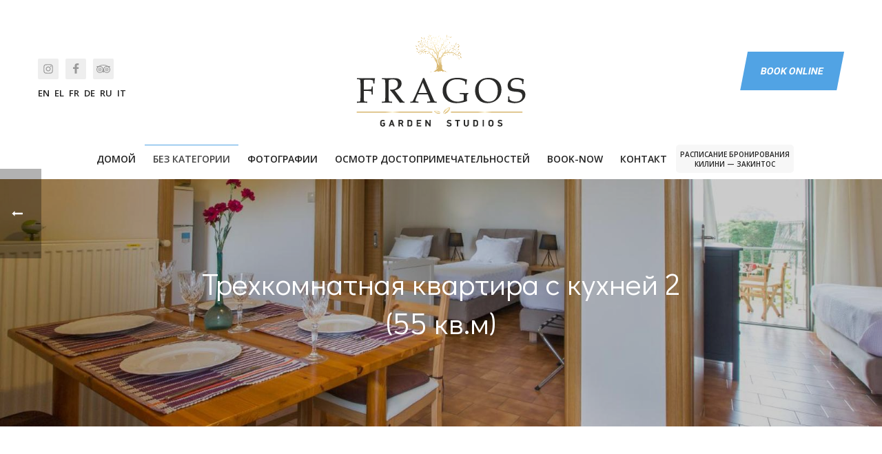

--- FILE ---
content_type: text/html; charset=UTF-8
request_url: https://fragosstudios.gr/ru/%D0%B1%D0%B5%D0%B7-%D0%BA%D0%B0%D1%82%D0%B5%D0%B3%D0%BE%D1%80%D0%B8%D0%B8/%D1%82%D1%80%D0%B5%D1%85%D0%BA%D0%BE%D0%BC%D0%BD%D0%B0%D1%82%D0%BD%D0%B0%D1%8F-%D0%BA%D0%B2%D0%B0%D1%80%D1%82%D0%B8%D1%80%D0%B0-%D1%81-%D0%BA%D1%83%D1%85%D0%BD%D0%B5%D0%B9-2-55-%D0%BA%D0%B2-%D0%BC/
body_size: 25227
content:
<!DOCTYPE html>
<html lang="ru-RU" >
<head>
		<meta charset="UTF-8" /><meta name="viewport" content="width=device-width, initial-scale=1.0, minimum-scale=1.0, maximum-scale=1.0, user-scalable=0" /><meta http-equiv="X-UA-Compatible" content="IE=edge,chrome=1" /><meta name="format-detection" content="telephone=no"><script type="text/javascript">var ajaxurl = "https://fragosstudios.gr/wp-admin/admin-ajax.php";</script><meta name='robots' content='index, follow, max-image-preview:large, max-snippet:-1, max-video-preview:-1' />
	<style>img:is([sizes="auto" i], [sizes^="auto," i]) { contain-intrinsic-size: 3000px 1500px }</style>
	<link rel="alternate" hreflang="en" href="https://fragosstudios.gr/en/rooms/two-bedroom-apartment-with-kitchen-2-55-s-m/" />
<link rel="alternate" hreflang="el" href="https://fragosstudios.gr/rooms/two-bedroom-apartment-with-kitchen-2-55-s-m/" />
<link rel="alternate" hreflang="fr" href="https://fragosstudios.gr/fr/chambres/appartement-2-chambres-avec-cuisine-2-55-m%c2%b2/" />
<link rel="alternate" hreflang="de" href="https://fragosstudios.gr/de/unkategorisiert/apartment-mit-2-schlafzimmern-und-kueche-2-55-qm/" />
<link rel="alternate" hreflang="ru" href="https://fragosstudios.gr/ru/%d0%b1%d0%b5%d0%b7-%d0%ba%d0%b0%d1%82%d0%b5%d0%b3%d0%be%d1%80%d0%b8%d0%b8/%d1%82%d1%80%d0%b5%d1%85%d0%ba%d0%be%d0%bc%d0%bd%d0%b0%d1%82%d0%bd%d0%b0%d1%8f-%d0%ba%d0%b2%d0%b0%d1%80%d1%82%d0%b8%d1%80%d0%b0-%d1%81-%d0%ba%d1%83%d1%85%d0%bd%d0%b5%d0%b9-2-55-%d0%ba%d0%b2-%d0%bc/" />
<link rel="alternate" hreflang="it" href="https://fragosstudios.gr/it/non-categorizzato/bilocale-con-cucina-2-55-mq/" />
<link rel="alternate" hreflang="x-default" href="https://fragosstudios.gr/rooms/two-bedroom-apartment-with-kitchen-2-55-s-m/" />

		<style id="critical-path-css" type="text/css">
			/* non cached */ body,html{width:100%;height:100%;margin:0;padding:0}.page-preloader{top:0;left:0;z-index:999;position:fixed;height:100%;width:100%;text-align:center}.preloader-preview-area{animation-delay:-.2s;top:50%;-ms-transform:translateY(100%);transform:translateY(100%);margin-top:10px;max-height:calc(50% - 20px);opacity:1;width:100%;text-align:center;position:absolute}.preloader-logo{max-width:90%;top:50%;-ms-transform:translateY(-100%);transform:translateY(-100%);margin:-10px auto 0 auto;max-height:calc(50% - 20px);opacity:1;position:relative}.ball-pulse>div{width:15px;height:15px;border-radius:100%;margin:2px;animation-fill-mode:both;display:inline-block;animation:ball-pulse .75s infinite cubic-bezier(.2,.68,.18,1.08)}.ball-pulse>div:nth-child(1){animation-delay:-.36s}.ball-pulse>div:nth-child(2){animation-delay:-.24s}.ball-pulse>div:nth-child(3){animation-delay:-.12s}@keyframes ball-pulse{0%{transform:scale(1);opacity:1}45%{transform:scale(.1);opacity:.7}80%{transform:scale(1);opacity:1}}.ball-clip-rotate-pulse{position:relative;-ms-transform:translateY(-15px) translateX(-10px);transform:translateY(-15px) translateX(-10px);display:inline-block}.ball-clip-rotate-pulse>div{animation-fill-mode:both;position:absolute;top:0;left:0;border-radius:100%}.ball-clip-rotate-pulse>div:first-child{height:36px;width:36px;top:7px;left:-7px;animation:ball-clip-rotate-pulse-scale 1s 0s cubic-bezier(.09,.57,.49,.9) infinite}.ball-clip-rotate-pulse>div:last-child{position:absolute;width:50px;height:50px;left:-16px;top:-2px;background:0 0;border:2px solid;animation:ball-clip-rotate-pulse-rotate 1s 0s cubic-bezier(.09,.57,.49,.9) infinite;animation-duration:1s}@keyframes ball-clip-rotate-pulse-rotate{0%{transform:rotate(0) scale(1)}50%{transform:rotate(180deg) scale(.6)}100%{transform:rotate(360deg) scale(1)}}@keyframes ball-clip-rotate-pulse-scale{30%{transform:scale(.3)}100%{transform:scale(1)}}@keyframes square-spin{25%{transform:perspective(100px) rotateX(180deg) rotateY(0)}50%{transform:perspective(100px) rotateX(180deg) rotateY(180deg)}75%{transform:perspective(100px) rotateX(0) rotateY(180deg)}100%{transform:perspective(100px) rotateX(0) rotateY(0)}}.square-spin{display:inline-block}.square-spin>div{animation-fill-mode:both;width:50px;height:50px;animation:square-spin 3s 0s cubic-bezier(.09,.57,.49,.9) infinite}.cube-transition{position:relative;-ms-transform:translate(-25px,-25px);transform:translate(-25px,-25px);display:inline-block}.cube-transition>div{animation-fill-mode:both;width:15px;height:15px;position:absolute;top:-5px;left:-5px;animation:cube-transition 1.6s 0s infinite ease-in-out}.cube-transition>div:last-child{animation-delay:-.8s}@keyframes cube-transition{25%{transform:translateX(50px) scale(.5) rotate(-90deg)}50%{transform:translate(50px,50px) rotate(-180deg)}75%{transform:translateY(50px) scale(.5) rotate(-270deg)}100%{transform:rotate(-360deg)}}.ball-scale>div{border-radius:100%;margin:2px;animation-fill-mode:both;display:inline-block;height:60px;width:60px;animation:ball-scale 1s 0s ease-in-out infinite}@keyframes ball-scale{0%{transform:scale(0)}100%{transform:scale(1);opacity:0}}.line-scale>div{animation-fill-mode:both;display:inline-block;width:5px;height:50px;border-radius:2px;margin:2px}.line-scale>div:nth-child(1){animation:line-scale 1s -.5s infinite cubic-bezier(.2,.68,.18,1.08)}.line-scale>div:nth-child(2){animation:line-scale 1s -.4s infinite cubic-bezier(.2,.68,.18,1.08)}.line-scale>div:nth-child(3){animation:line-scale 1s -.3s infinite cubic-bezier(.2,.68,.18,1.08)}.line-scale>div:nth-child(4){animation:line-scale 1s -.2s infinite cubic-bezier(.2,.68,.18,1.08)}.line-scale>div:nth-child(5){animation:line-scale 1s -.1s infinite cubic-bezier(.2,.68,.18,1.08)}@keyframes line-scale{0%{transform:scaley(1)}50%{transform:scaley(.4)}100%{transform:scaley(1)}}.ball-scale-multiple{position:relative;-ms-transform:translateY(30px);transform:translateY(30px);display:inline-block}.ball-scale-multiple>div{border-radius:100%;animation-fill-mode:both;margin:2px;position:absolute;left:-30px;top:0;opacity:0;margin:0;width:50px;height:50px;animation:ball-scale-multiple 1s 0s linear infinite}.ball-scale-multiple>div:nth-child(2){animation-delay:-.2s}.ball-scale-multiple>div:nth-child(3){animation-delay:-.2s}@keyframes ball-scale-multiple{0%{transform:scale(0);opacity:0}5%{opacity:1}100%{transform:scale(1);opacity:0}}.ball-pulse-sync{display:inline-block}.ball-pulse-sync>div{width:15px;height:15px;border-radius:100%;margin:2px;animation-fill-mode:both;display:inline-block}.ball-pulse-sync>div:nth-child(1){animation:ball-pulse-sync .6s -.21s infinite ease-in-out}.ball-pulse-sync>div:nth-child(2){animation:ball-pulse-sync .6s -.14s infinite ease-in-out}.ball-pulse-sync>div:nth-child(3){animation:ball-pulse-sync .6s -70ms infinite ease-in-out}@keyframes ball-pulse-sync{33%{transform:translateY(10px)}66%{transform:translateY(-10px)}100%{transform:translateY(0)}}.transparent-circle{display:inline-block;border-top:.5em solid rgba(255,255,255,.2);border-right:.5em solid rgba(255,255,255,.2);border-bottom:.5em solid rgba(255,255,255,.2);border-left:.5em solid #fff;transform:translateZ(0);animation:transparent-circle 1.1s infinite linear;width:50px;height:50px;border-radius:50%}.transparent-circle:after{border-radius:50%;width:10em;height:10em}@keyframes transparent-circle{0%{transform:rotate(0)}100%{transform:rotate(360deg)}}.ball-spin-fade-loader{position:relative;top:-10px;left:-10px;display:inline-block}.ball-spin-fade-loader>div{width:15px;height:15px;border-radius:100%;margin:2px;animation-fill-mode:both;position:absolute;animation:ball-spin-fade-loader 1s infinite linear}.ball-spin-fade-loader>div:nth-child(1){top:25px;left:0;animation-delay:-.84s;-webkit-animation-delay:-.84s}.ball-spin-fade-loader>div:nth-child(2){top:17.05px;left:17.05px;animation-delay:-.72s;-webkit-animation-delay:-.72s}.ball-spin-fade-loader>div:nth-child(3){top:0;left:25px;animation-delay:-.6s;-webkit-animation-delay:-.6s}.ball-spin-fade-loader>div:nth-child(4){top:-17.05px;left:17.05px;animation-delay:-.48s;-webkit-animation-delay:-.48s}.ball-spin-fade-loader>div:nth-child(5){top:-25px;left:0;animation-delay:-.36s;-webkit-animation-delay:-.36s}.ball-spin-fade-loader>div:nth-child(6){top:-17.05px;left:-17.05px;animation-delay:-.24s;-webkit-animation-delay:-.24s}.ball-spin-fade-loader>div:nth-child(7){top:0;left:-25px;animation-delay:-.12s;-webkit-animation-delay:-.12s}.ball-spin-fade-loader>div:nth-child(8){top:17.05px;left:-17.05px;animation-delay:0s;-webkit-animation-delay:0s}@keyframes ball-spin-fade-loader{50%{opacity:.3;transform:scale(.4)}100%{opacity:1;transform:scale(1)}}		</style>

		
	<!-- This site is optimized with the Yoast SEO plugin v26.8 - https://yoast.com/product/yoast-seo-wordpress/ -->
	<title>Трехкомнатная квартира с кухней 2 (55 кв.м) - Fragos Garden Studios - Κυλλήνη - Ελλάδα</title>
	<link rel="canonical" href="https://fragosstudios.gr/ru/без-категории/трехкомнатная-квартира-с-кухней-2-55-кв-м/" />
	<meta property="og:locale" content="ru_RU" />
	<meta property="og:type" content="article" />
	<meta property="og:title" content="Трехкомнатная квартира с кухней 2 (55 кв.м) - Fragos Garden Studios - Κυλλήνη - Ελλάδα" />
	<meta property="og:description" content="x 5 |  Размер комнаты: 55 м²." />
	<meta property="og:url" content="https://fragosstudios.gr/ru/без-категории/трехкомнатная-квартира-с-кухней-2-55-кв-м/" />
	<meta property="og:site_name" content="Fragos Garden Studios - Κυλλήνη - Ελλάδα" />
	<meta property="article:published_time" content="2020-05-31T21:51:17+00:00" />
	<meta property="article:modified_time" content="2021-12-28T12:44:18+00:00" />
	<meta property="og:image" content="https://fragosstudios.gr/wp-content/uploads/2020/05/fragos-studios-kyllini-two-bedroom-apartment-05.jpg" />
	<meta property="og:image:width" content="1625" />
	<meta property="og:image:height" content="1080" />
	<meta property="og:image:type" content="image/jpeg" />
	<meta name="author" content="admin" />
	<meta name="twitter:card" content="summary_large_image" />
	<meta name="twitter:label1" content="Написано автором" />
	<meta name="twitter:data1" content="admin" />
	<meta name="twitter:label2" content="Примерное время для чтения" />
	<meta name="twitter:data2" content="2 минуты" />
	<script type="application/ld+json" class="yoast-schema-graph">{"@context":"https://schema.org","@graph":[{"@type":"Article","@id":"https://fragosstudios.gr/ru/%d0%b1%d0%b5%d0%b7-%d0%ba%d0%b0%d1%82%d0%b5%d0%b3%d0%be%d1%80%d0%b8%d0%b8/%d1%82%d1%80%d0%b5%d1%85%d0%ba%d0%be%d0%bc%d0%bd%d0%b0%d1%82%d0%bd%d0%b0%d1%8f-%d0%ba%d0%b2%d0%b0%d1%80%d1%82%d0%b8%d1%80%d0%b0-%d1%81-%d0%ba%d1%83%d1%85%d0%bd%d0%b5%d0%b9-2-55-%d0%ba%d0%b2-%d0%bc/#article","isPartOf":{"@id":"https://fragosstudios.gr/ru/%d0%b1%d0%b5%d0%b7-%d0%ba%d0%b0%d1%82%d0%b5%d0%b3%d0%be%d1%80%d0%b8%d0%b8/%d1%82%d1%80%d0%b5%d1%85%d0%ba%d0%be%d0%bc%d0%bd%d0%b0%d1%82%d0%bd%d0%b0%d1%8f-%d0%ba%d0%b2%d0%b0%d1%80%d1%82%d0%b8%d1%80%d0%b0-%d1%81-%d0%ba%d1%83%d1%85%d0%bd%d0%b5%d0%b9-2-55-%d0%ba%d0%b2-%d0%bc/"},"author":{"name":"admin","@id":"https://fragosstudios.gr/#/schema/person/8c2f09f8187cd0f3d4068207249e4b1d"},"headline":"Трехкомнатная квартира с кухней 2 (55 кв.м)","datePublished":"2020-05-31T21:51:17+00:00","dateModified":"2021-12-28T12:44:18+00:00","mainEntityOfPage":{"@id":"https://fragosstudios.gr/ru/%d0%b1%d0%b5%d0%b7-%d0%ba%d0%b0%d1%82%d0%b5%d0%b3%d0%be%d1%80%d0%b8%d0%b8/%d1%82%d1%80%d0%b5%d1%85%d0%ba%d0%be%d0%bc%d0%bd%d0%b0%d1%82%d0%bd%d0%b0%d1%8f-%d0%ba%d0%b2%d0%b0%d1%80%d1%82%d0%b8%d1%80%d0%b0-%d1%81-%d0%ba%d1%83%d1%85%d0%bd%d0%b5%d0%b9-2-55-%d0%ba%d0%b2-%d0%bc/"},"wordCount":425,"image":{"@id":"https://fragosstudios.gr/ru/%d0%b1%d0%b5%d0%b7-%d0%ba%d0%b0%d1%82%d0%b5%d0%b3%d0%be%d1%80%d0%b8%d0%b8/%d1%82%d1%80%d0%b5%d1%85%d0%ba%d0%be%d0%bc%d0%bd%d0%b0%d1%82%d0%bd%d0%b0%d1%8f-%d0%ba%d0%b2%d0%b0%d1%80%d1%82%d0%b8%d1%80%d0%b0-%d1%81-%d0%ba%d1%83%d1%85%d0%bd%d0%b5%d0%b9-2-55-%d0%ba%d0%b2-%d0%bc/#primaryimage"},"thumbnailUrl":"https://fragosstudios.gr/wp-content/uploads/2020/05/fragos-studios-kyllini-two-bedroom-apartment-05.jpg","articleSection":["Без категории"],"inLanguage":"ru-RU"},{"@type":"WebPage","@id":"https://fragosstudios.gr/ru/%d0%b1%d0%b5%d0%b7-%d0%ba%d0%b0%d1%82%d0%b5%d0%b3%d0%be%d1%80%d0%b8%d0%b8/%d1%82%d1%80%d0%b5%d1%85%d0%ba%d0%be%d0%bc%d0%bd%d0%b0%d1%82%d0%bd%d0%b0%d1%8f-%d0%ba%d0%b2%d0%b0%d1%80%d1%82%d0%b8%d1%80%d0%b0-%d1%81-%d0%ba%d1%83%d1%85%d0%bd%d0%b5%d0%b9-2-55-%d0%ba%d0%b2-%d0%bc/","url":"https://fragosstudios.gr/ru/%d0%b1%d0%b5%d0%b7-%d0%ba%d0%b0%d1%82%d0%b5%d0%b3%d0%be%d1%80%d0%b8%d0%b8/%d1%82%d1%80%d0%b5%d1%85%d0%ba%d0%be%d0%bc%d0%bd%d0%b0%d1%82%d0%bd%d0%b0%d1%8f-%d0%ba%d0%b2%d0%b0%d1%80%d1%82%d0%b8%d1%80%d0%b0-%d1%81-%d0%ba%d1%83%d1%85%d0%bd%d0%b5%d0%b9-2-55-%d0%ba%d0%b2-%d0%bc/","name":"Трехкомнатная квартира с кухней 2 (55 кв.м) - Fragos Garden Studios - Κυλλήνη - Ελλάδα","isPartOf":{"@id":"https://fragosstudios.gr/#website"},"primaryImageOfPage":{"@id":"https://fragosstudios.gr/ru/%d0%b1%d0%b5%d0%b7-%d0%ba%d0%b0%d1%82%d0%b5%d0%b3%d0%be%d1%80%d0%b8%d0%b8/%d1%82%d1%80%d0%b5%d1%85%d0%ba%d0%be%d0%bc%d0%bd%d0%b0%d1%82%d0%bd%d0%b0%d1%8f-%d0%ba%d0%b2%d0%b0%d1%80%d1%82%d0%b8%d1%80%d0%b0-%d1%81-%d0%ba%d1%83%d1%85%d0%bd%d0%b5%d0%b9-2-55-%d0%ba%d0%b2-%d0%bc/#primaryimage"},"image":{"@id":"https://fragosstudios.gr/ru/%d0%b1%d0%b5%d0%b7-%d0%ba%d0%b0%d1%82%d0%b5%d0%b3%d0%be%d1%80%d0%b8%d0%b8/%d1%82%d1%80%d0%b5%d1%85%d0%ba%d0%be%d0%bc%d0%bd%d0%b0%d1%82%d0%bd%d0%b0%d1%8f-%d0%ba%d0%b2%d0%b0%d1%80%d1%82%d0%b8%d1%80%d0%b0-%d1%81-%d0%ba%d1%83%d1%85%d0%bd%d0%b5%d0%b9-2-55-%d0%ba%d0%b2-%d0%bc/#primaryimage"},"thumbnailUrl":"https://fragosstudios.gr/wp-content/uploads/2020/05/fragos-studios-kyllini-two-bedroom-apartment-05.jpg","datePublished":"2020-05-31T21:51:17+00:00","dateModified":"2021-12-28T12:44:18+00:00","author":{"@id":"https://fragosstudios.gr/#/schema/person/8c2f09f8187cd0f3d4068207249e4b1d"},"breadcrumb":{"@id":"https://fragosstudios.gr/ru/%d0%b1%d0%b5%d0%b7-%d0%ba%d0%b0%d1%82%d0%b5%d0%b3%d0%be%d1%80%d0%b8%d0%b8/%d1%82%d1%80%d0%b5%d1%85%d0%ba%d0%be%d0%bc%d0%bd%d0%b0%d1%82%d0%bd%d0%b0%d1%8f-%d0%ba%d0%b2%d0%b0%d1%80%d1%82%d0%b8%d1%80%d0%b0-%d1%81-%d0%ba%d1%83%d1%85%d0%bd%d0%b5%d0%b9-2-55-%d0%ba%d0%b2-%d0%bc/#breadcrumb"},"inLanguage":"ru-RU","potentialAction":[{"@type":"ReadAction","target":["https://fragosstudios.gr/ru/%d0%b1%d0%b5%d0%b7-%d0%ba%d0%b0%d1%82%d0%b5%d0%b3%d0%be%d1%80%d0%b8%d0%b8/%d1%82%d1%80%d0%b5%d1%85%d0%ba%d0%be%d0%bc%d0%bd%d0%b0%d1%82%d0%bd%d0%b0%d1%8f-%d0%ba%d0%b2%d0%b0%d1%80%d1%82%d0%b8%d1%80%d0%b0-%d1%81-%d0%ba%d1%83%d1%85%d0%bd%d0%b5%d0%b9-2-55-%d0%ba%d0%b2-%d0%bc/"]}]},{"@type":"ImageObject","inLanguage":"ru-RU","@id":"https://fragosstudios.gr/ru/%d0%b1%d0%b5%d0%b7-%d0%ba%d0%b0%d1%82%d0%b5%d0%b3%d0%be%d1%80%d0%b8%d0%b8/%d1%82%d1%80%d0%b5%d1%85%d0%ba%d0%be%d0%bc%d0%bd%d0%b0%d1%82%d0%bd%d0%b0%d1%8f-%d0%ba%d0%b2%d0%b0%d1%80%d1%82%d0%b8%d1%80%d0%b0-%d1%81-%d0%ba%d1%83%d1%85%d0%bd%d0%b5%d0%b9-2-55-%d0%ba%d0%b2-%d0%bc/#primaryimage","url":"https://fragosstudios.gr/wp-content/uploads/2020/05/fragos-studios-kyllini-two-bedroom-apartment-05.jpg","contentUrl":"https://fragosstudios.gr/wp-content/uploads/2020/05/fragos-studios-kyllini-two-bedroom-apartment-05.jpg","width":1625,"height":1080},{"@type":"BreadcrumbList","@id":"https://fragosstudios.gr/ru/%d0%b1%d0%b5%d0%b7-%d0%ba%d0%b0%d1%82%d0%b5%d0%b3%d0%be%d1%80%d0%b8%d0%b8/%d1%82%d1%80%d0%b5%d1%85%d0%ba%d0%be%d0%bc%d0%bd%d0%b0%d1%82%d0%bd%d0%b0%d1%8f-%d0%ba%d0%b2%d0%b0%d1%80%d1%82%d0%b8%d1%80%d0%b0-%d1%81-%d0%ba%d1%83%d1%85%d0%bd%d0%b5%d0%b9-2-55-%d0%ba%d0%b2-%d0%bc/#breadcrumb","itemListElement":[{"@type":"ListItem","position":1,"name":"Αρχική","item":"https://fragosstudios.gr/ru/"},{"@type":"ListItem","position":2,"name":"Трехкомнатная квартира с кухней 2 (55 кв.м)"}]},{"@type":"WebSite","@id":"https://fragosstudios.gr/#website","url":"https://fragosstudios.gr/","name":"Fragos Garden Studios - Κυλλήνη - Ελλάδα","description":"Τα FRAGOS GARDEN STUDIOS βρίσκονται μέσα σε έναν εξαιρετικό κήπο, σε ιδιαίτερα προνομιακή θέση, επάνω στον κεντρικό δρόμο που οδηγεί στο πορθμείο της Κυλλήνης και αποτελούνται από αυτόνομα studios, δωμάτια και διαμερίσματα που λειτουργούν όλο τον χρόνο. Τα δωμάτια είναι ευρύχωρα, καλαίσθητα, πρόσφατα ανακαινισμένα, μοντέρνα διακοσμημένα σε απαλούς τόνους και όλα περιλαμβάνουν ανεξάρτητες επιπλωμένες βεράντες με θέα κήπο, και κάποια πλήρως εξοπλισμένες κουζίνες με τραπεζαρία, μαγειρικά σκεύη και ψυγείο μεγάλου μεγέθους και μοντέρνο WC με μπανιέρα ή ντουζιέρα. Όλα τα δωμάτια διαθέτουν κλιματισμό και αυτόνομη θέρμανση με καλοριφέρ, TV LCD 26 ίντσες, θυρίδα ασφαλείας, σίδερο και εγκαταστάσεις σιδερώματος, δωρεάν Wi Fi, αλουμίνια ασφαλείας και σίτες. Στις μονάδες παρέχεται καθημερινά υπηρεσία καθαριότητας, ενώ για επιπλέον άνεση, διατίθενται μπουρνούζια και παντόφλες, προϊόντα περιποίησης και στεγνωτήρα μαλλιών. Στους κοινόχρηστους χώρους υπάρχει δωρεάν ασφαλής χώρος στάθμευσης, ήσυχος κήπος με δέντρα και γκαζόν 3.500 τμ, παιδική χαρά, ξαπλώστρες, τουαλέτες, πλυντήριο ρούχων, ντους, bbq με τραπεζαρία κήπου και άνετος σκιερός χώρος καθιστικού. Η οργανωμένη αμμώδης παραλία Κυλλήνης Μιμόζα, ιδανική για παιδιά, βρίσκεται σε 1,2 χλμ. Σε απόσταση 3 λεπτών από το συγκρότημα υπάρχουν παραθαλάσσιες ψαροταβέρνες, εστιατόρια, καφετέριες, φούρνος, super market και φαρμακείο. Το λιμάνι της Κυλλήνης από το οποίο αναχωρούν τα πλοία για Ζάκυνθο, Κεφαλλονιά βρίσκεται σε απόσταση 3 χλμ.","potentialAction":[{"@type":"SearchAction","target":{"@type":"EntryPoint","urlTemplate":"https://fragosstudios.gr/?s={search_term_string}"},"query-input":{"@type":"PropertyValueSpecification","valueRequired":true,"valueName":"search_term_string"}}],"inLanguage":"ru-RU"},{"@type":"Person","@id":"https://fragosstudios.gr/#/schema/person/8c2f09f8187cd0f3d4068207249e4b1d","name":"admin","image":{"@type":"ImageObject","inLanguage":"ru-RU","@id":"https://fragosstudios.gr/#/schema/person/image/","url":"https://secure.gravatar.com/avatar/b59d7363b9217b6e75041c7521c2a11428b31d63578d6db6b9a04cc0551a599e?s=96&d=mm&r=g","contentUrl":"https://secure.gravatar.com/avatar/b59d7363b9217b6e75041c7521c2a11428b31d63578d6db6b9a04cc0551a599e?s=96&d=mm&r=g","caption":"admin"},"sameAs":["http://fragosstudios.gr"],"url":"https://fragosstudios.gr/ru/author/admin/"}]}</script>
	<!-- / Yoast SEO plugin. -->


<link rel="alternate" type="application/rss+xml" title="Fragos Garden Studios - Κυλλήνη - Ελλάδα &raquo; Лента" href="https://fragosstudios.gr/ru/feed/" />
<link rel="alternate" type="application/rss+xml" title="Fragos Garden Studios - Κυλλήνη - Ελλάδα &raquo; Лента комментариев" href="https://fragosstudios.gr/ru/comments/feed/" />

<link rel="shortcut icon" href="https://fragosstudios.gr/wp-content/uploads/2021/10/fragos-studios-fav.svg"  />
<link rel="apple-touch-icon-precomposed" href="https://fragosstudios.gr/wp-content/uploads/2021/10/fragos-studios-fav.svg">
<link rel="apple-touch-icon-precomposed" sizes="114x114" href="https://fragosstudios.gr/wp-content/uploads/2021/10/fragos-studios-fav.svg">
<link rel="apple-touch-icon-precomposed" sizes="72x72" href="https://fragosstudios.gr/wp-content/uploads/2021/10/fragos-studios-fav.svg">
<link rel="apple-touch-icon-precomposed" sizes="144x144" href="https://fragosstudios.gr/wp-content/uploads/2021/10/fragos-studios-fav.svg">
<script type="text/javascript">window.abb = {};php = {};window.PHP = {};PHP.ajax = "https://fragosstudios.gr/wp-admin/admin-ajax.php";PHP.wp_p_id = "1346";var mk_header_parallax, mk_banner_parallax, mk_page_parallax, mk_footer_parallax, mk_body_parallax;var mk_images_dir = "https://fragosstudios.gr/wp-content/themes/jupiter/assets/images",mk_theme_js_path = "https://fragosstudios.gr/wp-content/themes/jupiter/assets/js",mk_theme_dir = "https://fragosstudios.gr/wp-content/themes/jupiter",mk_captcha_placeholder = "Введите Защитный код",mk_captcha_invalid_txt = "Неправильно. Попробуйте еще раз.",mk_captcha_correct_txt = "Защитный код правильный.",mk_responsive_nav_width = 901,mk_vertical_header_back = "Назад",mk_vertical_header_anim = "1",mk_check_rtl = true,mk_grid_width = 1140,mk_ajax_search_option = "fullscreen_search",mk_preloader_bg_color = "#fff",mk_accent_color = "#52586e",mk_go_to_top =  "false",mk_smooth_scroll =  "true",mk_preloader_bar_color = "#52586e",mk_preloader_logo = "";var mk_header_parallax = false,mk_banner_parallax = false,mk_footer_parallax = false,mk_body_parallax = false,mk_no_more_posts = "Нет больше сообщений",mk_typekit_id   = "",mk_google_fonts = ["Didact Gothic:100italic,200italic,300italic,400italic,500italic,600italic,700italic,800italic,900italic,100,200,300,400,500,600,700,800,900","Didact Gothic:100italic,200italic,300italic,400italic,500italic,600italic,700italic,800italic,900italic,100,200,300,400,500,600,700,800,900","Open Sans:100italic,200italic,300italic,400italic,500italic,600italic,700italic,800italic,900italic,100,200,300,400,500,600,700,800,900","Roboto:100italic,200italic,300italic,400italic,500italic,600italic,700italic,800italic,900italic,100,200,300,400,500,600,700,800,900"],mk_global_lazyload = true;</script><link rel='stylesheet' id='mkhb-render-css' href='https://fragosstudios.gr/wp-content/themes/jupiter/header-builder/includes/assets/css/mkhb-render.css?ver=6.5.4' type='text/css' media='all' />
<style id='mkhb-inline-css' type='text/css'>
#ckavren3f00083g689z64u6wo { margin:65px 0 0 0; }#ckavren3f00083g689z64u6wo .mkhb-icon-el__link { height:30px; width:30px; } #ckatx8l66000t3g68r8j6ynns.mkhb-nav-container { margin:0; z-index:301; text-align:left; } #ckatx8l66000t3g68r8j6ynns .mkhb-navigation-ul > li.menu-item > a.menu-item-link { color:; padding:10px 10px 10px 10px; font-size:; font-weight:; margin-right:; } #ckatx8l66000t3g68r8j6ynns .mkhb-navigation-ul > li.menu-item:last-of-type > a.menu-item-link { margin-right:0; } #ckatx8l66000t3g68r8j6ynns .mkhb-navigation ul.sub-menu a.menu-item-link { color:; font-size:; font-weight:; } #ckatx8l66000t3g68r8j6ynns .mkhb-navigation li.hb-no-mega-menu ul.sub-menu { background-color:; } #ckatx8l66000t3g68r8j6ynns .mkhb-navigation ul.sub-menu a.menu-item-link:hover, #ckatx8l66000t3g68r8j6ynns .mkhb-navigation-ul ul.sub-menu li.current-menu-item > a.menu-item-link, #ckatx8l66000t3g68r8j6ynns .mkhb-navigation-ul ul.sub-menu li.current-menu-parent > a.menu-item-link { background-color:#B3E5FC; color:#444444; } #ckatx8l66000t3g68r8j6ynns-wrap .mkhb-navigation-resp__ul > li > a { font-family:Open Sans; font-weight:; font-size:; color:; background-color:; } #ckatx8l66000t3g68r8j6ynns-wrap .mkhb-navigation-resp__ul > li:hover > a { color:; background-color:; } #ckatx8l66000t3g68r8j6ynns-wrap .mkhb-navigation-resp__ul > li > ul { background-color:; } #ckatx8l66000t3g68r8j6ynns-wrap .mkhb-navigation-resp__ul > li > ul li a { font-family:Open Sans; font-weight:; font-size:; color:; } #ckatx8l66000t3g68r8j6ynns-wrap .mkhb-navigation-resp__ul > li > ul li:hover > a { color:#444444; background-color:#B3E5FC; } #ckatx8l66000t3g68r8j6ynns.mkhb-menu-nav-style-text a { font-family:Open Sans; } #ckatx8l66000t3g68r8j6ynns.mkhb-menu-hover-style-1 .mkhb-navigation-ul > li.menu-item > a.menu-item-link { margin:auto; } #ckatx8l66000t3g68r8j6ynns.mkhb-menu-hover-style-1 .mkhb-navigation-ul > li.menu-item { margin-right:; } #ckatx8l66000t3g68r8j6ynns.mkhb-menu-hover-style-1 .mkhb-navigation-ul > li.menu-item:last-of-type { margin-right:0; } #ckatx8l66000t3g68r8j6ynns.mkhb-menu-hover-style-1 .mkhb-navigation-ul>li.menu-item:before { background-color:initial; } #ckatx8l66000t3g68r8j6ynns.mkhb-menu-hover-style-1 .mkhb-navigation-ul > li.menu-item > a.menu-item-link:hover, #ckatx8l66000t3g68r8j6ynns.mkhb-menu-hover-style-1 .mkhb-navigation-ul > li.menu-item:hover > a.menu-item-link, #ckatx8l66000t3g68r8j6ynns.mkhb-menu-hover-style-1 .mkhb-navigation-ul > li.current-menu-item > a.menu-item-link, #ckatx8l66000t3g68r8j6ynns.mkhb-menu-hover-style-1 .mkhb-navigation-ul > li.current-menu-ancestor > a.menu-item-link { color:#444444; } #ckatx8l66000t3g68r8j6ynns.mkhb-menu-hover-style-1 .mkhb-navigation-ul > li.dropdownOpen:before, #ckatx8l66000t3g68r8j6ynns.mkhb-menu-hover-style-1 .mkhb-navigation-ul > li.active:before, #ckatx8l66000t3g68r8j6ynns.mkhb-menu-hover-style-1 .mkhb-navigation-ul > li.open:before, #ckatx8l66000t3g68r8j6ynns.mkhb-menu-hover-style-1 .mkhb-navigation-ul > li.menu-item:hover:before, #ckatx8l66000t3g68r8j6ynns.mkhb-menu-hover-style-1 .mkhb-navigation-ul > li.current-menu-item:before, #ckatx8l66000t3g68r8j6ynns.mkhb-menu-hover-style-1 .mkhb-navigation-ul > li.current-menu-ancestor:before { background-color:#B3E5FC; } .mkhb-navigation-resp__wrap { background-color:#fff; } .mkhb-navigation-resp__menu > div { background-color:#444444; } .mkhb-navigation-resp__ul li ul li .megamenu-title:hover, .mkhb-navigation-resp__ul li ul li .megamenu-title, .mkhb-navigation-resp__ul li a, .mkhb-navigation-resp__ul li ul li a:hover, .mkhb-navigation-resp__ul .mkhb-navigation-resp__arrow { color:#444444; } #ckatxxc9e00083g68mxxca8o5 { padding:20px 0 20px 0;text-align:center; }#ckatxxc9e00083g68mxxca8o5 .mkhb-logo-el__image { width:260px; }#ckatx89q5000e3g68jy7vrlnt { vertical-align:middle; }#ckatxarqu000w3g68nd8mcc83 .mkhb-button-el__link { width:140px;background-color:rgba(81,163,228,1);padding:20px 5px 20px 5px;margin:55px 0 0 0; }#ckatxarqu000w3g68nd8mcc83 .mkhb-button-el__link:hover { color:rgba(255,255,255,1);background-color:rgba(39,127,196,1); }#ckatxarqu000w3g68nd8mcc83 { text-align:right; }#ckatx89q5000h3g68ks9fz5wp { vertical-align:middle; }#ckatx89q400083g6877g0rzty > .mkhb-row__container { max-width:1200px; }#ckatx89q400083g6877g0rzty .mkhb-row__container { padding:20px 0 0 0; } #ckatxdq7i001k3g68811z41t6.mkhb-nav-container { margin:0; z-index:301; text-align:center; } #ckatxdq7i001k3g68811z41t6 .mkhb-navigation-ul > li.menu-item > a.menu-item-link { color:; padding:10px 12px 20px 12px; font-size:14px; font-weight:; margin-right:1px; } #ckatxdq7i001k3g68811z41t6 .mkhb-navigation-ul > li.menu-item:last-of-type > a.menu-item-link { margin-right:0; } #ckatxdq7i001k3g68811z41t6 .mkhb-navigation ul.sub-menu a.menu-item-link { color:rgba(36,36,36,1); font-size:14px; font-weight:; } #ckatxdq7i001k3g68811z41t6 .mkhb-navigation li.hb-no-mega-menu ul.sub-menu { background-color:; } #ckatxdq7i001k3g68811z41t6 .mkhb-navigation ul.sub-menu a.menu-item-link:hover, #ckatxdq7i001k3g68811z41t6 .mkhb-navigation-ul ul.sub-menu li.current-menu-item > a.menu-item-link, #ckatxdq7i001k3g68811z41t6 .mkhb-navigation-ul ul.sub-menu li.current-menu-parent > a.menu-item-link { background-color:rgba(81,163,227,1); color:rgba(255,255,255,1); } #ckatxdq7i001k3g68811z41t6-wrap .mkhb-navigation-resp__ul > li > a { font-family:Open Sans; font-weight:; font-size:14px; color:; background-color:; } #ckatxdq7i001k3g68811z41t6-wrap .mkhb-navigation-resp__ul > li:hover > a { color:; background-color:rgba(81,163,227,1); } #ckatxdq7i001k3g68811z41t6-wrap .mkhb-navigation-resp__ul > li > ul { background-color:; } #ckatxdq7i001k3g68811z41t6-wrap .mkhb-navigation-resp__ul > li > ul li a { font-family:Open Sans; font-weight:; font-size:14px; color:rgba(36,36,36,1); } #ckatxdq7i001k3g68811z41t6-wrap .mkhb-navigation-resp__ul > li > ul li:hover > a { color:rgba(255,255,255,1); background-color:rgba(81,163,227,1); } #ckatxdq7i001k3g68811z41t6.mkhb-menu-nav-style-text a { font-family:Open Sans; } #ckatxdq7i001k3g68811z41t6.mkhb-menu-hover-style-1 .mkhb-navigation-ul > li.menu-item > a.menu-item-link { margin:auto; } #ckatxdq7i001k3g68811z41t6.mkhb-menu-hover-style-1 .mkhb-navigation-ul > li.menu-item { margin-right:1px; } #ckatxdq7i001k3g68811z41t6.mkhb-menu-hover-style-1 .mkhb-navigation-ul > li.menu-item:last-of-type { margin-right:0; } #ckatxdq7i001k3g68811z41t6.mkhb-menu-hover-style-1 .mkhb-navigation-ul>li.menu-item:before { background-color:initial; } #ckatxdq7i001k3g68811z41t6.mkhb-menu-hover-style-1 .mkhb-navigation-ul > li.menu-item > a.menu-item-link:hover, #ckatxdq7i001k3g68811z41t6.mkhb-menu-hover-style-1 .mkhb-navigation-ul > li.menu-item:hover > a.menu-item-link, #ckatxdq7i001k3g68811z41t6.mkhb-menu-hover-style-1 .mkhb-navigation-ul > li.current-menu-item > a.menu-item-link, #ckatxdq7i001k3g68811z41t6.mkhb-menu-hover-style-1 .mkhb-navigation-ul > li.current-menu-ancestor > a.menu-item-link { color:#444444; } #ckatxdq7i001k3g68811z41t6.mkhb-menu-hover-style-1 .mkhb-navigation-ul > li.dropdownOpen:before, #ckatxdq7i001k3g68811z41t6.mkhb-menu-hover-style-1 .mkhb-navigation-ul > li.active:before, #ckatxdq7i001k3g68811z41t6.mkhb-menu-hover-style-1 .mkhb-navigation-ul > li.open:before, #ckatxdq7i001k3g68811z41t6.mkhb-menu-hover-style-1 .mkhb-navigation-ul > li.menu-item:hover:before, #ckatxdq7i001k3g68811z41t6.mkhb-menu-hover-style-1 .mkhb-navigation-ul > li.current-menu-item:before, #ckatxdq7i001k3g68811z41t6.mkhb-menu-hover-style-1 .mkhb-navigation-ul > li.current-menu-ancestor:before { background-color:rgba(81,163,227,1); } .mkhb-navigation-resp__wrap { background-color:#fff; } .mkhb-navigation-resp__menu > div { background-color:#444444; } .mkhb-navigation-resp__ul li ul li .megamenu-title:hover, .mkhb-navigation-resp__ul li ul li .megamenu-title, .mkhb-navigation-resp__ul li a, .mkhb-navigation-resp__ul li ul li a:hover, .mkhb-navigation-resp__ul .mkhb-navigation-resp__arrow { color:#444444; } #ckavren3f00073g68nwfbvt0y { margin:65px 0 0 0; }#ckavren3f00073g68nwfbvt0y .mkhb-icon-el__link { height:30px; width:30px; } #ckatx8l66000s3g6810aufxyb.mkhb-nav-container { margin:0; z-index:301; text-align:left; } #ckatx8l66000s3g6810aufxyb .mkhb-navigation-ul > li.menu-item > a.menu-item-link { color:; padding:10px 10px 10px 10px; font-size:; font-weight:; margin-right:; } #ckatx8l66000s3g6810aufxyb .mkhb-navigation-ul > li.menu-item:last-of-type > a.menu-item-link { margin-right:0; } #ckatx8l66000s3g6810aufxyb .mkhb-navigation ul.sub-menu a.menu-item-link { color:; font-size:; font-weight:; } #ckatx8l66000s3g6810aufxyb .mkhb-navigation li.hb-no-mega-menu ul.sub-menu { background-color:; } #ckatx8l66000s3g6810aufxyb .mkhb-navigation ul.sub-menu a.menu-item-link:hover, #ckatx8l66000s3g6810aufxyb .mkhb-navigation-ul ul.sub-menu li.current-menu-item > a.menu-item-link, #ckatx8l66000s3g6810aufxyb .mkhb-navigation-ul ul.sub-menu li.current-menu-parent > a.menu-item-link { background-color:#B3E5FC; color:#444444; } #ckatx8l66000s3g6810aufxyb-wrap .mkhb-navigation-resp__ul > li > a { font-family:Open Sans; font-weight:; font-size:; color:; background-color:; } #ckatx8l66000s3g6810aufxyb-wrap .mkhb-navigation-resp__ul > li:hover > a { color:; background-color:; } #ckatx8l66000s3g6810aufxyb-wrap .mkhb-navigation-resp__ul > li > ul { background-color:; } #ckatx8l66000s3g6810aufxyb-wrap .mkhb-navigation-resp__ul > li > ul li a { font-family:Open Sans; font-weight:; font-size:; color:; } #ckatx8l66000s3g6810aufxyb-wrap .mkhb-navigation-resp__ul > li > ul li:hover > a { color:#444444; background-color:#B3E5FC; } #ckatx8l66000s3g6810aufxyb.mkhb-menu-nav-style-text a { font-family:Open Sans; } #ckatx8l66000s3g6810aufxyb.mkhb-menu-hover-style-1 .mkhb-navigation-ul > li.menu-item > a.menu-item-link { margin:auto; } #ckatx8l66000s3g6810aufxyb.mkhb-menu-hover-style-1 .mkhb-navigation-ul > li.menu-item { margin-right:; } #ckatx8l66000s3g6810aufxyb.mkhb-menu-hover-style-1 .mkhb-navigation-ul > li.menu-item:last-of-type { margin-right:0; } #ckatx8l66000s3g6810aufxyb.mkhb-menu-hover-style-1 .mkhb-navigation-ul>li.menu-item:before { background-color:initial; } #ckatx8l66000s3g6810aufxyb.mkhb-menu-hover-style-1 .mkhb-navigation-ul > li.menu-item > a.menu-item-link:hover, #ckatx8l66000s3g6810aufxyb.mkhb-menu-hover-style-1 .mkhb-navigation-ul > li.menu-item:hover > a.menu-item-link, #ckatx8l66000s3g6810aufxyb.mkhb-menu-hover-style-1 .mkhb-navigation-ul > li.current-menu-item > a.menu-item-link, #ckatx8l66000s3g6810aufxyb.mkhb-menu-hover-style-1 .mkhb-navigation-ul > li.current-menu-ancestor > a.menu-item-link { color:#444444; } #ckatx8l66000s3g6810aufxyb.mkhb-menu-hover-style-1 .mkhb-navigation-ul > li.dropdownOpen:before, #ckatx8l66000s3g6810aufxyb.mkhb-menu-hover-style-1 .mkhb-navigation-ul > li.active:before, #ckatx8l66000s3g6810aufxyb.mkhb-menu-hover-style-1 .mkhb-navigation-ul > li.open:before, #ckatx8l66000s3g6810aufxyb.mkhb-menu-hover-style-1 .mkhb-navigation-ul > li.menu-item:hover:before, #ckatx8l66000s3g6810aufxyb.mkhb-menu-hover-style-1 .mkhb-navigation-ul > li.current-menu-item:before, #ckatx8l66000s3g6810aufxyb.mkhb-menu-hover-style-1 .mkhb-navigation-ul > li.current-menu-ancestor:before { background-color:#B3E5FC; } .mkhb-navigation-resp__wrap { background-color:#fff; } .mkhb-navigation-resp__menu > div { background-color:#444444; } .mkhb-navigation-resp__ul li ul li .megamenu-title:hover, .mkhb-navigation-resp__ul li ul li .megamenu-title, .mkhb-navigation-resp__ul li a, .mkhb-navigation-resp__ul li ul li a:hover, .mkhb-navigation-resp__ul .mkhb-navigation-resp__arrow { color:#444444; } #ckatxxc9e00073g68lwb5g1de { padding:20px 0 20px 0;text-align:center; }#ckatxxc9e00073g68lwb5g1de .mkhb-logo-el__image { width:260px; }#ckatx89q4000d3g68r7zct9t1 { vertical-align:middle; }#ckatx89q5000g3g6838d73b4n { vertical-align:middle; }#ckatx89q400073g68obe1cpv1 > .mkhb-row__container { max-width:1200px; }#ckatx89q400073g68obe1cpv1 .mkhb-row__container { padding:20px 0 0 0; } #ckatxdq7i001j3g68deasetwm.mkhb-nav-container { margin:0; z-index:301; text-align:center; } #ckatxdq7i001j3g68deasetwm .mkhb-navigation-ul > li.menu-item > a.menu-item-link { color:; padding:10px 12px 20px 12px; font-size:14px; font-weight:; margin-right:1px; } #ckatxdq7i001j3g68deasetwm .mkhb-navigation-ul > li.menu-item:last-of-type > a.menu-item-link { margin-right:0; } #ckatxdq7i001j3g68deasetwm .mkhb-navigation ul.sub-menu a.menu-item-link { color:rgba(36,36,36,1); font-size:14px; font-weight:; } #ckatxdq7i001j3g68deasetwm .mkhb-navigation li.hb-no-mega-menu ul.sub-menu { background-color:; } #ckatxdq7i001j3g68deasetwm .mkhb-navigation ul.sub-menu a.menu-item-link:hover, #ckatxdq7i001j3g68deasetwm .mkhb-navigation-ul ul.sub-menu li.current-menu-item > a.menu-item-link, #ckatxdq7i001j3g68deasetwm .mkhb-navigation-ul ul.sub-menu li.current-menu-parent > a.menu-item-link { background-color:rgba(81,163,227,1); color:rgba(255,255,255,1); } #ckatxdq7i001j3g68deasetwm-wrap .mkhb-navigation-resp__ul > li > a { font-family:Open Sans; font-weight:; font-size:14px; color:; background-color:; } #ckatxdq7i001j3g68deasetwm-wrap .mkhb-navigation-resp__ul > li:hover > a { color:; background-color:rgba(81,163,227,1); } #ckatxdq7i001j3g68deasetwm-wrap .mkhb-navigation-resp__ul > li > ul { background-color:; } #ckatxdq7i001j3g68deasetwm-wrap .mkhb-navigation-resp__ul > li > ul li a { font-family:Open Sans; font-weight:; font-size:14px; color:rgba(36,36,36,1); } #ckatxdq7i001j3g68deasetwm-wrap .mkhb-navigation-resp__ul > li > ul li:hover > a { color:rgba(255,255,255,1); background-color:rgba(81,163,227,1); } #ckatxdq7i001j3g68deasetwm.mkhb-menu-nav-style-text a { font-family:Open Sans; } #ckatxdq7i001j3g68deasetwm.mkhb-menu-hover-style-1 .mkhb-navigation-ul > li.menu-item > a.menu-item-link { margin:auto; } #ckatxdq7i001j3g68deasetwm.mkhb-menu-hover-style-1 .mkhb-navigation-ul > li.menu-item { margin-right:1px; } #ckatxdq7i001j3g68deasetwm.mkhb-menu-hover-style-1 .mkhb-navigation-ul > li.menu-item:last-of-type { margin-right:0; } #ckatxdq7i001j3g68deasetwm.mkhb-menu-hover-style-1 .mkhb-navigation-ul>li.menu-item:before { background-color:initial; } #ckatxdq7i001j3g68deasetwm.mkhb-menu-hover-style-1 .mkhb-navigation-ul > li.menu-item > a.menu-item-link:hover, #ckatxdq7i001j3g68deasetwm.mkhb-menu-hover-style-1 .mkhb-navigation-ul > li.menu-item:hover > a.menu-item-link, #ckatxdq7i001j3g68deasetwm.mkhb-menu-hover-style-1 .mkhb-navigation-ul > li.current-menu-item > a.menu-item-link, #ckatxdq7i001j3g68deasetwm.mkhb-menu-hover-style-1 .mkhb-navigation-ul > li.current-menu-ancestor > a.menu-item-link { color:#444444; } #ckatxdq7i001j3g68deasetwm.mkhb-menu-hover-style-1 .mkhb-navigation-ul > li.dropdownOpen:before, #ckatxdq7i001j3g68deasetwm.mkhb-menu-hover-style-1 .mkhb-navigation-ul > li.active:before, #ckatxdq7i001j3g68deasetwm.mkhb-menu-hover-style-1 .mkhb-navigation-ul > li.open:before, #ckatxdq7i001j3g68deasetwm.mkhb-menu-hover-style-1 .mkhb-navigation-ul > li.menu-item:hover:before, #ckatxdq7i001j3g68deasetwm.mkhb-menu-hover-style-1 .mkhb-navigation-ul > li.current-menu-item:before, #ckatxdq7i001j3g68deasetwm.mkhb-menu-hover-style-1 .mkhb-navigation-ul > li.current-menu-ancestor:before { background-color:rgba(81,163,227,1); } .mkhb-navigation-resp__wrap { background-color:#fff; } .mkhb-navigation-resp__menu > div { background-color:#444444; } .mkhb-navigation-resp__ul li ul li .megamenu-title:hover, .mkhb-navigation-resp__ul li ul li .megamenu-title, .mkhb-navigation-resp__ul li a, .mkhb-navigation-resp__ul li ul li a:hover, .mkhb-navigation-resp__ul .mkhb-navigation-resp__arrow { color:#444444; } #ckb74qdmc000r3g68y96vtw5j { padding:15px 0 0 0;margin:0 0 10px 0; }#ckb74qdmc000r3g68y96vtw5j .mkhb-logo-el__image { width:200px; } #ckc2mz2to000c3h68nhxv63xx.mkhb-nav-container { margin:25px 0 0 0; z-index:301; text-align:right; display:inline-block; vertical-align:top; } #ckc2mz2to000c3h68nhxv63xx .mkhb-navigation-ul > li.menu-item > a.menu-item-link { color:; padding:0 15px 0 0; font-size:; font-weight:; margin-right:; } #ckc2mz2to000c3h68nhxv63xx .mkhb-navigation-ul > li.menu-item:last-of-type > a.menu-item-link { margin-right:0; } #ckc2mz2to000c3h68nhxv63xx .mkhb-navigation ul.sub-menu a.menu-item-link { color:; font-size:; font-weight:; } #ckc2mz2to000c3h68nhxv63xx .mkhb-navigation li.hb-no-mega-menu ul.sub-menu { background-color:; } #ckc2mz2to000c3h68nhxv63xx .mkhb-navigation ul.sub-menu a.menu-item-link:hover, #ckc2mz2to000c3h68nhxv63xx .mkhb-navigation-ul ul.sub-menu li.current-menu-item > a.menu-item-link, #ckc2mz2to000c3h68nhxv63xx .mkhb-navigation-ul ul.sub-menu li.current-menu-parent > a.menu-item-link { background-color:#B3E5FC; color:#444444; } #ckc2mz2to000c3h68nhxv63xx-wrap .mkhb-navigation-resp__ul > li > a { font-family:Open Sans; font-weight:; font-size:; color:; background-color:; } #ckc2mz2to000c3h68nhxv63xx-wrap .mkhb-navigation-resp__ul > li:hover > a { color:; background-color:; } #ckc2mz2to000c3h68nhxv63xx-wrap .mkhb-navigation-resp__ul > li > ul { background-color:; } #ckc2mz2to000c3h68nhxv63xx-wrap .mkhb-navigation-resp__ul > li > ul li a { font-family:Open Sans; font-weight:; font-size:; color:; } #ckc2mz2to000c3h68nhxv63xx-wrap .mkhb-navigation-resp__ul > li > ul li:hover > a { color:#444444; background-color:#B3E5FC; } #ckc2mz2to000c3h68nhxv63xx.mkhb-menu-nav-style-text a { font-family:Open Sans; } #ckc2mz2to000c3h68nhxv63xx.mkhb-menu-hover-style-1 .mkhb-navigation-ul > li.menu-item > a.menu-item-link { margin:auto; } #ckc2mz2to000c3h68nhxv63xx.mkhb-menu-hover-style-1 .mkhb-navigation-ul > li.menu-item { margin-right:; } #ckc2mz2to000c3h68nhxv63xx.mkhb-menu-hover-style-1 .mkhb-navigation-ul > li.menu-item:last-of-type { margin-right:0; } #ckc2mz2to000c3h68nhxv63xx.mkhb-menu-hover-style-1 .mkhb-navigation-ul>li.menu-item:before { background-color:initial; } #ckc2mz2to000c3h68nhxv63xx.mkhb-menu-hover-style-1 .mkhb-navigation-ul > li.menu-item > a.menu-item-link:hover, #ckc2mz2to000c3h68nhxv63xx.mkhb-menu-hover-style-1 .mkhb-navigation-ul > li.menu-item:hover > a.menu-item-link, #ckc2mz2to000c3h68nhxv63xx.mkhb-menu-hover-style-1 .mkhb-navigation-ul > li.current-menu-item > a.menu-item-link, #ckc2mz2to000c3h68nhxv63xx.mkhb-menu-hover-style-1 .mkhb-navigation-ul > li.current-menu-ancestor > a.menu-item-link { color:#444444; } #ckc2mz2to000c3h68nhxv63xx.mkhb-menu-hover-style-1 .mkhb-navigation-ul > li.dropdownOpen:before, #ckc2mz2to000c3h68nhxv63xx.mkhb-menu-hover-style-1 .mkhb-navigation-ul > li.active:before, #ckc2mz2to000c3h68nhxv63xx.mkhb-menu-hover-style-1 .mkhb-navigation-ul > li.open:before, #ckc2mz2to000c3h68nhxv63xx.mkhb-menu-hover-style-1 .mkhb-navigation-ul > li.menu-item:hover:before, #ckc2mz2to000c3h68nhxv63xx.mkhb-menu-hover-style-1 .mkhb-navigation-ul > li.current-menu-item:before, #ckc2mz2to000c3h68nhxv63xx.mkhb-menu-hover-style-1 .mkhb-navigation-ul > li.current-menu-ancestor:before { background-color:#B3E5FC; } .mkhb-navigation-resp__wrap { background-color:#fff; } .mkhb-navigation-resp__menu > div { background-color:#444444; } .mkhb-navigation-resp__ul li ul li .megamenu-title:hover, .mkhb-navigation-resp__ul li ul li .megamenu-title, .mkhb-navigation-resp__ul li a, .mkhb-navigation-resp__ul li ul li a:hover, .mkhb-navigation-resp__ul .mkhb-navigation-resp__arrow { color:#444444; } #ckb74r1no000u3g68s9ijjelz.mkhb-nav-container { margin:0; z-index:301; text-align:right; display:inline-block; vertical-align:top; } #ckb74r1no000u3g68s9ijjelz .mkhb-navigation-ul > li.menu-item > a.menu-item-link { color:; padding:25px 10px 20px 10px; font-size:; font-weight:; margin-right:; } #ckb74r1no000u3g68s9ijjelz .mkhb-navigation-ul > li.menu-item:last-of-type > a.menu-item-link { margin-right:0; } #ckb74r1no000u3g68s9ijjelz .mkhb-navigation ul.sub-menu a.menu-item-link { color:; font-size:; font-weight:; } #ckb74r1no000u3g68s9ijjelz .mkhb-navigation li.hb-no-mega-menu ul.sub-menu { background-color:; } #ckb74r1no000u3g68s9ijjelz .mkhb-navigation ul.sub-menu a.menu-item-link:hover, #ckb74r1no000u3g68s9ijjelz .mkhb-navigation-ul ul.sub-menu li.current-menu-item > a.menu-item-link, #ckb74r1no000u3g68s9ijjelz .mkhb-navigation-ul ul.sub-menu li.current-menu-parent > a.menu-item-link { background-color:#B3E5FC; color:#444444; } #ckb74r1no000u3g68s9ijjelz-wrap .mkhb-navigation-resp__ul > li > a { font-family:Open Sans; font-weight:; font-size:; color:; background-color:; } #ckb74r1no000u3g68s9ijjelz-wrap .mkhb-navigation-resp__ul > li:hover > a { color:; background-color:; } #ckb74r1no000u3g68s9ijjelz-wrap .mkhb-navigation-resp__ul > li > ul { background-color:; } #ckb74r1no000u3g68s9ijjelz-wrap .mkhb-navigation-resp__ul > li > ul li a { font-family:Open Sans; font-weight:; font-size:; color:; } #ckb74r1no000u3g68s9ijjelz-wrap .mkhb-navigation-resp__ul > li > ul li:hover > a { color:#444444; background-color:#B3E5FC; } #ckb74r1no000u3g68s9ijjelz .mkhb-navigation-resp { text-align:right; display:inline-block; vertical-align:top; } #ckb74r1no000u3g68s9ijjelz .mkhb-navigation-resp__box { background:rgba(255,255,255,1); border-radius:; padding:25px 10px 20px 10px; border-top:0 solid #ffffff; border-right:0 solid #ffffff; border-bottom:0 solid #ffffff; border-left:0 solid #ffffff; height:63px;width:55px; } #ckb74r1no000u3g68s9ijjelz .mkhb-navigation-resp__bar, #ckb74r1no000u3g68s9ijjelz .mkhb-navigation-resp__bar:after, #ckb74r1no000u3g68s9ijjelz .mkhb-navigation-resp__bar:before { width:35px; height:2px; background:rgba(93,93,93,1); } #ckb74r1no000u3g68s9ijjelz .mkhb-navigation-resp__box:hover { background:; } #ckb74r1no000u3g68s9ijjelz .mkhb-navigation-resp__box:hover .mkhb-navigation-resp__bar, #ckb74r1no000u3g68s9ijjelz .mkhb-navigation-resp__box:hover .mkhb-navigation-resp__bar:after, #ckb74r1no000u3g68s9ijjelz .mkhb-navigation-resp__box:hover .mkhb-navigation-resp__bar:before { background:; } #ckb74r1no000u3g68s9ijjelz .fullscreen-active .mkhb-navigation-resp__bar, #ckb74r1no000u3g68s9ijjelz .fullscreen-active .mkhb-navigation-resp__box:hover .mkhb-navigation-resp__bar { background:rgba( 255, 255, 255, 0 ); } #ckb74r1no000u3g68s9ijjelz .mkhb-navigation-resp__bar { transform:translateY(8px); } #ckb74r1no000u3g68s9ijjelz .mkhb-navigation-resp__bar:before { bottom:8px; } #ckb74r1no000u3g68s9ijjelz .mkhb-navigation-resp__bar:after { top:8px; } #ckb74r1no000u3g68s9ijjelz .fullscreen-active .mkhb-navigation-resp__bar:after { top:0; } #ckb74r1no000u3g68s9ijjelz .fullscreen-active .mkhb-navigation-resp__bar:before { bottom:0; } #ckb74r1no000u3g68s9ijjelz-wrap .mkhb-navigation-resp__arrow { line-height:51px; } #ckb74r1no000u3g68s9ijjelz-wrap .mkhb-navigation-resp__ul > li > a { padding-top:15px; padding-bottom:15px; } @media (max-width:767px) { #ckb74r1no000u3g68s9ijjelz.mkhb-el-tablet { display:none !important; } } @media (min-width:768px) and (max-width:1024px) { #ckb74r1no000u3g68s9ijjelz.mkhb-el-mobile { display:none !important; } } @media (min-width:1025px) { #ckb74r1no000u3g68s9ijjelz.mkhb-el-tablet, #ckb74r1no000u3g68s9ijjelz.mkhb-el-mobile { display:none !important; } } .mkhb-navigation-resp__wrap { background-color:#fff; } .mkhb-navigation-resp__menu > div { background-color:#444444; } .mkhb-navigation-resp__ul li ul li .megamenu-title:hover, .mkhb-navigation-resp__ul li ul li .megamenu-title, .mkhb-navigation-resp__ul li a, .mkhb-navigation-resp__ul li ul li a:hover, .mkhb-navigation-resp__ul .mkhb-navigation-resp__arrow { color:#444444; }
</style>
<link rel='stylesheet' id='wp-block-library-css' href='https://fragosstudios.gr/wp-includes/css/dist/block-library/style.min.css?ver=6.8.3' type='text/css' media='all' />
<style id='wp-block-library-theme-inline-css' type='text/css'>
.wp-block-audio :where(figcaption){color:#555;font-size:13px;text-align:center}.is-dark-theme .wp-block-audio :where(figcaption){color:#ffffffa6}.wp-block-audio{margin:0 0 1em}.wp-block-code{border:1px solid #ccc;border-radius:4px;font-family:Menlo,Consolas,monaco,monospace;padding:.8em 1em}.wp-block-embed :where(figcaption){color:#555;font-size:13px;text-align:center}.is-dark-theme .wp-block-embed :where(figcaption){color:#ffffffa6}.wp-block-embed{margin:0 0 1em}.blocks-gallery-caption{color:#555;font-size:13px;text-align:center}.is-dark-theme .blocks-gallery-caption{color:#ffffffa6}:root :where(.wp-block-image figcaption){color:#555;font-size:13px;text-align:center}.is-dark-theme :root :where(.wp-block-image figcaption){color:#ffffffa6}.wp-block-image{margin:0 0 1em}.wp-block-pullquote{border-bottom:4px solid;border-top:4px solid;color:currentColor;margin-bottom:1.75em}.wp-block-pullquote cite,.wp-block-pullquote footer,.wp-block-pullquote__citation{color:currentColor;font-size:.8125em;font-style:normal;text-transform:uppercase}.wp-block-quote{border-left:.25em solid;margin:0 0 1.75em;padding-left:1em}.wp-block-quote cite,.wp-block-quote footer{color:currentColor;font-size:.8125em;font-style:normal;position:relative}.wp-block-quote:where(.has-text-align-right){border-left:none;border-right:.25em solid;padding-left:0;padding-right:1em}.wp-block-quote:where(.has-text-align-center){border:none;padding-left:0}.wp-block-quote.is-large,.wp-block-quote.is-style-large,.wp-block-quote:where(.is-style-plain){border:none}.wp-block-search .wp-block-search__label{font-weight:700}.wp-block-search__button{border:1px solid #ccc;padding:.375em .625em}:where(.wp-block-group.has-background){padding:1.25em 2.375em}.wp-block-separator.has-css-opacity{opacity:.4}.wp-block-separator{border:none;border-bottom:2px solid;margin-left:auto;margin-right:auto}.wp-block-separator.has-alpha-channel-opacity{opacity:1}.wp-block-separator:not(.is-style-wide):not(.is-style-dots){width:100px}.wp-block-separator.has-background:not(.is-style-dots){border-bottom:none;height:1px}.wp-block-separator.has-background:not(.is-style-wide):not(.is-style-dots){height:2px}.wp-block-table{margin:0 0 1em}.wp-block-table td,.wp-block-table th{word-break:normal}.wp-block-table :where(figcaption){color:#555;font-size:13px;text-align:center}.is-dark-theme .wp-block-table :where(figcaption){color:#ffffffa6}.wp-block-video :where(figcaption){color:#555;font-size:13px;text-align:center}.is-dark-theme .wp-block-video :where(figcaption){color:#ffffffa6}.wp-block-video{margin:0 0 1em}:root :where(.wp-block-template-part.has-background){margin-bottom:0;margin-top:0;padding:1.25em 2.375em}
</style>
<style id='classic-theme-styles-inline-css' type='text/css'>
/*! This file is auto-generated */
.wp-block-button__link{color:#fff;background-color:#32373c;border-radius:9999px;box-shadow:none;text-decoration:none;padding:calc(.667em + 2px) calc(1.333em + 2px);font-size:1.125em}.wp-block-file__button{background:#32373c;color:#fff;text-decoration:none}
</style>
<style id='global-styles-inline-css' type='text/css'>
:root{--wp--preset--aspect-ratio--square: 1;--wp--preset--aspect-ratio--4-3: 4/3;--wp--preset--aspect-ratio--3-4: 3/4;--wp--preset--aspect-ratio--3-2: 3/2;--wp--preset--aspect-ratio--2-3: 2/3;--wp--preset--aspect-ratio--16-9: 16/9;--wp--preset--aspect-ratio--9-16: 9/16;--wp--preset--color--black: #000000;--wp--preset--color--cyan-bluish-gray: #abb8c3;--wp--preset--color--white: #ffffff;--wp--preset--color--pale-pink: #f78da7;--wp--preset--color--vivid-red: #cf2e2e;--wp--preset--color--luminous-vivid-orange: #ff6900;--wp--preset--color--luminous-vivid-amber: #fcb900;--wp--preset--color--light-green-cyan: #7bdcb5;--wp--preset--color--vivid-green-cyan: #00d084;--wp--preset--color--pale-cyan-blue: #8ed1fc;--wp--preset--color--vivid-cyan-blue: #0693e3;--wp--preset--color--vivid-purple: #9b51e0;--wp--preset--gradient--vivid-cyan-blue-to-vivid-purple: linear-gradient(135deg,rgba(6,147,227,1) 0%,rgb(155,81,224) 100%);--wp--preset--gradient--light-green-cyan-to-vivid-green-cyan: linear-gradient(135deg,rgb(122,220,180) 0%,rgb(0,208,130) 100%);--wp--preset--gradient--luminous-vivid-amber-to-luminous-vivid-orange: linear-gradient(135deg,rgba(252,185,0,1) 0%,rgba(255,105,0,1) 100%);--wp--preset--gradient--luminous-vivid-orange-to-vivid-red: linear-gradient(135deg,rgba(255,105,0,1) 0%,rgb(207,46,46) 100%);--wp--preset--gradient--very-light-gray-to-cyan-bluish-gray: linear-gradient(135deg,rgb(238,238,238) 0%,rgb(169,184,195) 100%);--wp--preset--gradient--cool-to-warm-spectrum: linear-gradient(135deg,rgb(74,234,220) 0%,rgb(151,120,209) 20%,rgb(207,42,186) 40%,rgb(238,44,130) 60%,rgb(251,105,98) 80%,rgb(254,248,76) 100%);--wp--preset--gradient--blush-light-purple: linear-gradient(135deg,rgb(255,206,236) 0%,rgb(152,150,240) 100%);--wp--preset--gradient--blush-bordeaux: linear-gradient(135deg,rgb(254,205,165) 0%,rgb(254,45,45) 50%,rgb(107,0,62) 100%);--wp--preset--gradient--luminous-dusk: linear-gradient(135deg,rgb(255,203,112) 0%,rgb(199,81,192) 50%,rgb(65,88,208) 100%);--wp--preset--gradient--pale-ocean: linear-gradient(135deg,rgb(255,245,203) 0%,rgb(182,227,212) 50%,rgb(51,167,181) 100%);--wp--preset--gradient--electric-grass: linear-gradient(135deg,rgb(202,248,128) 0%,rgb(113,206,126) 100%);--wp--preset--gradient--midnight: linear-gradient(135deg,rgb(2,3,129) 0%,rgb(40,116,252) 100%);--wp--preset--font-size--small: 13px;--wp--preset--font-size--medium: 20px;--wp--preset--font-size--large: 36px;--wp--preset--font-size--x-large: 42px;--wp--preset--spacing--20: 0.44rem;--wp--preset--spacing--30: 0.67rem;--wp--preset--spacing--40: 1rem;--wp--preset--spacing--50: 1.5rem;--wp--preset--spacing--60: 2.25rem;--wp--preset--spacing--70: 3.38rem;--wp--preset--spacing--80: 5.06rem;--wp--preset--shadow--natural: 6px 6px 9px rgba(0, 0, 0, 0.2);--wp--preset--shadow--deep: 12px 12px 50px rgba(0, 0, 0, 0.4);--wp--preset--shadow--sharp: 6px 6px 0px rgba(0, 0, 0, 0.2);--wp--preset--shadow--outlined: 6px 6px 0px -3px rgba(255, 255, 255, 1), 6px 6px rgba(0, 0, 0, 1);--wp--preset--shadow--crisp: 6px 6px 0px rgba(0, 0, 0, 1);}:where(.is-layout-flex){gap: 0.5em;}:where(.is-layout-grid){gap: 0.5em;}body .is-layout-flex{display: flex;}.is-layout-flex{flex-wrap: wrap;align-items: center;}.is-layout-flex > :is(*, div){margin: 0;}body .is-layout-grid{display: grid;}.is-layout-grid > :is(*, div){margin: 0;}:where(.wp-block-columns.is-layout-flex){gap: 2em;}:where(.wp-block-columns.is-layout-grid){gap: 2em;}:where(.wp-block-post-template.is-layout-flex){gap: 1.25em;}:where(.wp-block-post-template.is-layout-grid){gap: 1.25em;}.has-black-color{color: var(--wp--preset--color--black) !important;}.has-cyan-bluish-gray-color{color: var(--wp--preset--color--cyan-bluish-gray) !important;}.has-white-color{color: var(--wp--preset--color--white) !important;}.has-pale-pink-color{color: var(--wp--preset--color--pale-pink) !important;}.has-vivid-red-color{color: var(--wp--preset--color--vivid-red) !important;}.has-luminous-vivid-orange-color{color: var(--wp--preset--color--luminous-vivid-orange) !important;}.has-luminous-vivid-amber-color{color: var(--wp--preset--color--luminous-vivid-amber) !important;}.has-light-green-cyan-color{color: var(--wp--preset--color--light-green-cyan) !important;}.has-vivid-green-cyan-color{color: var(--wp--preset--color--vivid-green-cyan) !important;}.has-pale-cyan-blue-color{color: var(--wp--preset--color--pale-cyan-blue) !important;}.has-vivid-cyan-blue-color{color: var(--wp--preset--color--vivid-cyan-blue) !important;}.has-vivid-purple-color{color: var(--wp--preset--color--vivid-purple) !important;}.has-black-background-color{background-color: var(--wp--preset--color--black) !important;}.has-cyan-bluish-gray-background-color{background-color: var(--wp--preset--color--cyan-bluish-gray) !important;}.has-white-background-color{background-color: var(--wp--preset--color--white) !important;}.has-pale-pink-background-color{background-color: var(--wp--preset--color--pale-pink) !important;}.has-vivid-red-background-color{background-color: var(--wp--preset--color--vivid-red) !important;}.has-luminous-vivid-orange-background-color{background-color: var(--wp--preset--color--luminous-vivid-orange) !important;}.has-luminous-vivid-amber-background-color{background-color: var(--wp--preset--color--luminous-vivid-amber) !important;}.has-light-green-cyan-background-color{background-color: var(--wp--preset--color--light-green-cyan) !important;}.has-vivid-green-cyan-background-color{background-color: var(--wp--preset--color--vivid-green-cyan) !important;}.has-pale-cyan-blue-background-color{background-color: var(--wp--preset--color--pale-cyan-blue) !important;}.has-vivid-cyan-blue-background-color{background-color: var(--wp--preset--color--vivid-cyan-blue) !important;}.has-vivid-purple-background-color{background-color: var(--wp--preset--color--vivid-purple) !important;}.has-black-border-color{border-color: var(--wp--preset--color--black) !important;}.has-cyan-bluish-gray-border-color{border-color: var(--wp--preset--color--cyan-bluish-gray) !important;}.has-white-border-color{border-color: var(--wp--preset--color--white) !important;}.has-pale-pink-border-color{border-color: var(--wp--preset--color--pale-pink) !important;}.has-vivid-red-border-color{border-color: var(--wp--preset--color--vivid-red) !important;}.has-luminous-vivid-orange-border-color{border-color: var(--wp--preset--color--luminous-vivid-orange) !important;}.has-luminous-vivid-amber-border-color{border-color: var(--wp--preset--color--luminous-vivid-amber) !important;}.has-light-green-cyan-border-color{border-color: var(--wp--preset--color--light-green-cyan) !important;}.has-vivid-green-cyan-border-color{border-color: var(--wp--preset--color--vivid-green-cyan) !important;}.has-pale-cyan-blue-border-color{border-color: var(--wp--preset--color--pale-cyan-blue) !important;}.has-vivid-cyan-blue-border-color{border-color: var(--wp--preset--color--vivid-cyan-blue) !important;}.has-vivid-purple-border-color{border-color: var(--wp--preset--color--vivid-purple) !important;}.has-vivid-cyan-blue-to-vivid-purple-gradient-background{background: var(--wp--preset--gradient--vivid-cyan-blue-to-vivid-purple) !important;}.has-light-green-cyan-to-vivid-green-cyan-gradient-background{background: var(--wp--preset--gradient--light-green-cyan-to-vivid-green-cyan) !important;}.has-luminous-vivid-amber-to-luminous-vivid-orange-gradient-background{background: var(--wp--preset--gradient--luminous-vivid-amber-to-luminous-vivid-orange) !important;}.has-luminous-vivid-orange-to-vivid-red-gradient-background{background: var(--wp--preset--gradient--luminous-vivid-orange-to-vivid-red) !important;}.has-very-light-gray-to-cyan-bluish-gray-gradient-background{background: var(--wp--preset--gradient--very-light-gray-to-cyan-bluish-gray) !important;}.has-cool-to-warm-spectrum-gradient-background{background: var(--wp--preset--gradient--cool-to-warm-spectrum) !important;}.has-blush-light-purple-gradient-background{background: var(--wp--preset--gradient--blush-light-purple) !important;}.has-blush-bordeaux-gradient-background{background: var(--wp--preset--gradient--blush-bordeaux) !important;}.has-luminous-dusk-gradient-background{background: var(--wp--preset--gradient--luminous-dusk) !important;}.has-pale-ocean-gradient-background{background: var(--wp--preset--gradient--pale-ocean) !important;}.has-electric-grass-gradient-background{background: var(--wp--preset--gradient--electric-grass) !important;}.has-midnight-gradient-background{background: var(--wp--preset--gradient--midnight) !important;}.has-small-font-size{font-size: var(--wp--preset--font-size--small) !important;}.has-medium-font-size{font-size: var(--wp--preset--font-size--medium) !important;}.has-large-font-size{font-size: var(--wp--preset--font-size--large) !important;}.has-x-large-font-size{font-size: var(--wp--preset--font-size--x-large) !important;}
:where(.wp-block-post-template.is-layout-flex){gap: 1.25em;}:where(.wp-block-post-template.is-layout-grid){gap: 1.25em;}
:where(.wp-block-columns.is-layout-flex){gap: 2em;}:where(.wp-block-columns.is-layout-grid){gap: 2em;}
:root :where(.wp-block-pullquote){font-size: 1.5em;line-height: 1.6;}
</style>
<link rel='stylesheet' id='contact-form-7-css' href='https://fragosstudios.gr/wp-content/plugins/contact-form-7/includes/css/styles.css?ver=6.1.4' type='text/css' media='all' />
<link rel='stylesheet' id='wpml-menu-item-0-css' href='https://fragosstudios.gr/wp-content/plugins/sitepress-multilingual-cms/templates/language-switchers/menu-item/style.min.css?ver=1' type='text/css' media='all' />
<link rel='stylesheet' id='theme-styles-css' href='https://fragosstudios.gr/wp-content/themes/jupiter/assets/stylesheet/min/full-styles.6.5.4.css?ver=1590859989' type='text/css' media='all' />
<style id='theme-styles-inline-css' type='text/css'>

			#wpadminbar {
				-webkit-backface-visibility: hidden;
				backface-visibility: hidden;
				-webkit-perspective: 1000;
				-ms-perspective: 1000;
				perspective: 1000;
				-webkit-transform: translateZ(0px);
				-ms-transform: translateZ(0px);
				transform: translateZ(0px);
			}
			@media screen and (max-width: 600px) {
				#wpadminbar {
					position: fixed !important;
				}
			}
		
body { background-color:#fff; } .hb-custom-header #mk-page-introduce, .mk-header { background-color:#51a3e3;background-size:cover;-webkit-background-size:cover;-moz-background-size:cover; } .hb-custom-header > div, .mk-header-bg { } .mk-classic-nav-bg { } .master-holder-bg { background-color:#fff; } #mk-footer { background-color:#51a3e3; } #mk-boxed-layout { -webkit-box-shadow:0 0 px rgba(0, 0, 0, ); -moz-box-shadow:0 0 px rgba(0, 0, 0, ); box-shadow:0 0 px rgba(0, 0, 0, ); } .mk-news-tab .mk-tabs-tabs .is-active a, .mk-fancy-title.pattern-style span, .mk-fancy-title.pattern-style.color-gradient span:after, .page-bg-color { background-color:#fff; } .page-title { font-size:36px; color:#ffffff; text-transform:uppercase; font-weight:100; letter-spacing:2px; } .page-subtitle { font-size:14px; line-height:100%; color:#a3a3a3; font-size:14px; text-transform:none; } .mk-header { border-bottom:1px solid #ededed; } .header-style-1 .mk-header-padding-wrapper, .header-style-2 .mk-header-padding-wrapper, .header-style-3 .mk-header-padding-wrapper { padding-top:176px; } .mk-process-steps[max-width~="950px"] ul::before { display:none !important; } .mk-process-steps[max-width~="950px"] li { margin-bottom:30px !important; width:100% !important; text-align:center; } .mk-event-countdown-ul[max-width~="750px"] li { width:90%; display:block; margin:0 auto 15px; } .compose-mode .vc_element-name .vc_btn-content { height:auto !important; } body { font-family:Didact Gothic } h1, h2, h3, h4, h5, h6 { font-family:Didact Gothic } @font-face { font-family:'star'; src:url('https://fragosstudios.gr/wp-content/themes/jupiter/assets/stylesheet/fonts/star/font.eot'); src:url('https://fragosstudios.gr/wp-content/themes/jupiter/assets/stylesheet/fonts/star/font.eot?#iefix') format('embedded-opentype'), url('https://fragosstudios.gr/wp-content/themes/jupiter/assets/stylesheet/fonts/star/font.woff') format('woff'), url('https://fragosstudios.gr/wp-content/themes/jupiter/assets/stylesheet/fonts/star/font.ttf') format('truetype'), url('https://fragosstudios.gr/wp-content/themes/jupiter/assets/stylesheet/fonts/star/font.svg#star') format('svg'); font-weight:normal; font-style:normal; } @font-face { font-family:'WooCommerce'; src:url('https://fragosstudios.gr/wp-content/themes/jupiter/assets/stylesheet/fonts/woocommerce/font.eot'); src:url('https://fragosstudios.gr/wp-content/themes/jupiter/assets/stylesheet/fonts/woocommerce/font.eot?#iefix') format('embedded-opentype'), url('https://fragosstudios.gr/wp-content/themes/jupiter/assets/stylesheet/fonts/woocommerce/font.woff') format('woff'), url('https://fragosstudios.gr/wp-content/themes/jupiter/assets/stylesheet/fonts/woocommerce/font.ttf') format('truetype'), url('https://fragosstudios.gr/wp-content/themes/jupiter/assets/stylesheet/fonts/woocommerce/font.svg#WooCommerce') format('svg'); font-weight:normal; font-style:normal; }.main-nav-side-search, .admin-bar-search{ display:none; } [title~="booknow"] { background-color:#408bcb; padding:2px 10px; color:#fff!important; text-decoration:none!important; } #menu-main-navigation .booknow a{ color:#fff!important; text-decoration:none!important; } #menu-wpml-ru-1 > li.menu-item > a.menu-item-link { padding:10px 7px 0px 0px!important; } #menu-wpml-ru-5 > li.menu-item > a.menu-item-link { padding:0px 7px 0px 0px!important; } @media only screen and (max-width:440px) { #menu-wpml-ru-5{ margin:-10px 0px 0px 40px!important; } } .wpcf7-form .wpcf7-text, .wpcf7-form .wpcf7-textarea { width:100%; } ::placeholder { color:#fff; opacity:1; } :-ms-input-placeholder { color:#fff; } ::-ms-input-placeholder { color:#fff; } .wpcf7-submit{ background-color:#a49165; } .grecaptcha-badge{ display:none } .mk-header-tagline{ float:right;} .booknow{ background:#51a3e4; -webkit-transform:skewX(-11deg); transform:skewX(-11deg); padding:6px 17px; } .booknoww a{ color:#fff!important; text-decoration:none!important; } .booknoww a:hover{ color:#fff!important; text-decoration:none!important; } .mkhb-menu-hover-style-1 .mkhb-navigation-ul>li.menu-item:before { content:""; height:1px!important; } div[class^="mkhb-button-"] { transform:skewX(-11deg)!important; } .tp-leftarrow.metis{ transform:skewX(-11deg)!important; margin-left:32px; margin-top:-32px; } .tp-rightarrow.metis{ transform:skewX(-11deg)!important; margin-left:-86px; margin-top:-32px; } #rev_slider_2_2_wrapper .metis.tparrows { background:rgba(255, 255, 255, 0.48); } .mk-blog-hero.bold-style { background-position:50% 70%; } .master-holder.blog-style-bold .mk-single-content{ max-width:1100px!important; } .mk-blog-hero.bold-style:before { background-color:rgba(0, 0, 0, 0.49); } .mkhb-menu-nav-style-text a { text-transform:uppercase; } .mkhb-navigation li.hb-no-mega-menu ul.sub-menu { box-shadow:0px 2px 5px 0px #c1c1c1; } .det p{margin-bottom:0px!important;} .mk-list-styles ul li { margin:0!important; } .page-title { text-align:center; } #text-3 { margin-bottom:0px!important; } #pjWrapperHotelBooking_1 .pjHbProduct .panel-heading { font-size:18px!important; } .boat{ background-color:#f7f7f7; border-radius:5px; } .boat a{padding:6px!important;} .fancybox-title{display:none!important;}
</style>
<link rel='stylesheet' id='mkhb-row-css' href='https://fragosstudios.gr/wp-content/themes/jupiter/header-builder/includes/assets/css/mkhb-row.css?ver=6.5.4' type='text/css' media='all' />
<link rel='stylesheet' id='mkhb-column-css' href='https://fragosstudios.gr/wp-content/themes/jupiter/header-builder/includes/assets/css/mkhb-column.css?ver=6.5.4' type='text/css' media='all' />
<link rel='stylesheet' id='mkhb-logo-css' href='https://fragosstudios.gr/wp-content/themes/jupiter/header-builder/includes/assets/css/mkhb-logo.css?ver=6.5.4' type='text/css' media='all' />
<link rel='stylesheet' id='mkhb-textbox-css' href='https://fragosstudios.gr/wp-content/themes/jupiter/header-builder/includes/assets/css/mkhb-textbox.css?ver=6.5.4' type='text/css' media='all' />
<link rel='stylesheet' id='mkhb-button-css' href='https://fragosstudios.gr/wp-content/themes/jupiter/header-builder/includes/assets/css/mkhb-button.css?ver=6.5.4' type='text/css' media='all' />
<link rel='stylesheet' id='mkhb-navigation-css' href='https://fragosstudios.gr/wp-content/themes/jupiter/header-builder/includes/assets/css/mkhb-navigation.css?ver=6.5.4' type='text/css' media='all' />
<link rel='stylesheet' id='mkhb-icon-css' href='https://fragosstudios.gr/wp-content/themes/jupiter/header-builder/includes/assets/css/mkhb-icon.css?ver=6.5.4' type='text/css' media='all' />
<link rel='stylesheet' id='mkhb-social-css' href='https://fragosstudios.gr/wp-content/themes/jupiter/header-builder/includes/assets/css/mkhb-social.css?ver=6.5.4' type='text/css' media='all' />
<link rel='stylesheet' id='simple-social-icons-font-css' href='https://fragosstudios.gr/wp-content/plugins/simple-social-icons/css/style.css?ver=3.0.2' type='text/css' media='all' />
<link rel='stylesheet' id='js_composer_front-css' href='https://fragosstudios.gr/wp-content/plugins/js_composer_theme/assets/css/js_composer.min.css?ver=6.7.0' type='text/css' media='all' />
<link rel='stylesheet' id='theme-options-css' href='https://fragosstudios.gr/wp-content/uploads/mk_assets/theme-options-production-1752191835_ru.css?ver=1752190167' type='text/css' media='all' />
<link rel='stylesheet' id='jupiter-donut-shortcodes-css' href='https://fragosstudios.gr/wp-content/plugins/jupiter-donut/assets/css/shortcodes-styles.min.css?ver=1.4.0' type='text/css' media='all' />
<script type="text/javascript" data-noptimize='' data-no-minify='' src="https://fragosstudios.gr/wp-content/themes/jupiter/assets/js/plugins/wp-enqueue/min/webfontloader.js?ver=6.8.3" id="mk-webfontloader-js"></script>
<script type="text/javascript" id="mk-webfontloader-js-after">
/* <![CDATA[ */
WebFontConfig = {
	timeout: 2000
}

if ( mk_typekit_id.length > 0 ) {
	WebFontConfig.typekit = {
		id: mk_typekit_id
	}
}

if ( mk_google_fonts.length > 0 ) {
	WebFontConfig.google = {
		families:  mk_google_fonts
	}
}

if ( (mk_google_fonts.length > 0 || mk_typekit_id.length > 0) && navigator.userAgent.indexOf("Speed Insights") == -1) {
	WebFont.load( WebFontConfig );
}
		
/* ]]> */
</script>
<script type="text/javascript" src="https://fragosstudios.gr/wp-includes/js/jquery/jquery.min.js?ver=3.7.1" id="jquery-core-js"></script>
<script type="text/javascript" src="https://fragosstudios.gr/wp-includes/js/jquery/jquery-migrate.min.js?ver=3.4.1" id="jquery-migrate-js"></script>
<link rel="https://api.w.org/" href="https://fragosstudios.gr/ru/wp-json/" /><link rel="alternate" title="JSON" type="application/json" href="https://fragosstudios.gr/ru/wp-json/wp/v2/posts/1346" /><link rel="EditURI" type="application/rsd+xml" title="RSD" href="https://fragosstudios.gr/xmlrpc.php?rsd" />
<meta name="generator" content="WordPress 6.8.3" />
<link rel='shortlink' href='https://fragosstudios.gr/ru/?p=1346' />
<link rel="alternate" title="oEmbed (JSON)" type="application/json+oembed" href="https://fragosstudios.gr/ru/wp-json/oembed/1.0/embed?url=https%3A%2F%2Ffragosstudios.gr%2Fru%2F%25d0%25b1%25d0%25b5%25d0%25b7-%25d0%25ba%25d0%25b0%25d1%2582%25d0%25b5%25d0%25b3%25d0%25be%25d1%2580%25d0%25b8%25d0%25b8%2F%25d1%2582%25d1%2580%25d0%25b5%25d1%2585%25d0%25ba%25d0%25be%25d0%25bc%25d0%25bd%25d0%25b0%25d1%2582%25d0%25bd%25d0%25b0%25d1%258f-%25d0%25ba%25d0%25b2%25d0%25b0%25d1%2580%25d1%2582%25d0%25b8%25d1%2580%25d0%25b0-%25d1%2581-%25d0%25ba%25d1%2583%25d1%2585%25d0%25bd%25d0%25b5%25d0%25b9-2-55-%25d0%25ba%25d0%25b2-%25d0%25bc%2F" />
<link rel="alternate" title="oEmbed (XML)" type="text/xml+oembed" href="https://fragosstudios.gr/ru/wp-json/oembed/1.0/embed?url=https%3A%2F%2Ffragosstudios.gr%2Fru%2F%25d0%25b1%25d0%25b5%25d0%25b7-%25d0%25ba%25d0%25b0%25d1%2582%25d0%25b5%25d0%25b3%25d0%25be%25d1%2580%25d0%25b8%25d0%25b8%2F%25d1%2582%25d1%2580%25d0%25b5%25d1%2585%25d0%25ba%25d0%25be%25d0%25bc%25d0%25bd%25d0%25b0%25d1%2582%25d0%25bd%25d0%25b0%25d1%258f-%25d0%25ba%25d0%25b2%25d0%25b0%25d1%2580%25d1%2582%25d0%25b8%25d1%2580%25d0%25b0-%25d1%2581-%25d0%25ba%25d1%2583%25d1%2585%25d0%25bd%25d0%25b5%25d0%25b9-2-55-%25d0%25ba%25d0%25b2-%25d0%25bc%2F&#038;format=xml" />
<meta name="generator" content="WPML ver:4.8.6 stt:1,4,3,13,27,45;" />
<meta itemprop="author" content="admin" /><meta itemprop="datePublished" content="31 мая, 2020" /><meta itemprop="dateModified" content="28 декабря, 2021" /><meta itemprop="publisher" content="Fragos Garden Studios - Κυλλήνη - Ελλάδα" /><script> var isTest = false; </script><style type="text/css">.recentcomments a{display:inline !important;padding:0 !important;margin:0 !important;}</style><meta name="generator" content="Powered by WPBakery Page Builder - drag and drop page builder for WordPress."/>
<meta name="generator" content="Powered by Slider Revolution 6.5.11 - responsive, Mobile-Friendly Slider Plugin for WordPress with comfortable drag and drop interface." />
<script type="text/javascript">function setREVStartSize(e){
			//window.requestAnimationFrame(function() {				 
				window.RSIW = window.RSIW===undefined ? window.innerWidth : window.RSIW;	
				window.RSIH = window.RSIH===undefined ? window.innerHeight : window.RSIH;	
				try {								
					var pw = document.getElementById(e.c).parentNode.offsetWidth,
						newh;
					pw = pw===0 || isNaN(pw) ? window.RSIW : pw;
					e.tabw = e.tabw===undefined ? 0 : parseInt(e.tabw);
					e.thumbw = e.thumbw===undefined ? 0 : parseInt(e.thumbw);
					e.tabh = e.tabh===undefined ? 0 : parseInt(e.tabh);
					e.thumbh = e.thumbh===undefined ? 0 : parseInt(e.thumbh);
					e.tabhide = e.tabhide===undefined ? 0 : parseInt(e.tabhide);
					e.thumbhide = e.thumbhide===undefined ? 0 : parseInt(e.thumbhide);
					e.mh = e.mh===undefined || e.mh=="" || e.mh==="auto" ? 0 : parseInt(e.mh,0);		
					if(e.layout==="fullscreen" || e.l==="fullscreen") 						
						newh = Math.max(e.mh,window.RSIH);					
					else{					
						e.gw = Array.isArray(e.gw) ? e.gw : [e.gw];
						for (var i in e.rl) if (e.gw[i]===undefined || e.gw[i]===0) e.gw[i] = e.gw[i-1];					
						e.gh = e.el===undefined || e.el==="" || (Array.isArray(e.el) && e.el.length==0)? e.gh : e.el;
						e.gh = Array.isArray(e.gh) ? e.gh : [e.gh];
						for (var i in e.rl) if (e.gh[i]===undefined || e.gh[i]===0) e.gh[i] = e.gh[i-1];
											
						var nl = new Array(e.rl.length),
							ix = 0,						
							sl;					
						e.tabw = e.tabhide>=pw ? 0 : e.tabw;
						e.thumbw = e.thumbhide>=pw ? 0 : e.thumbw;
						e.tabh = e.tabhide>=pw ? 0 : e.tabh;
						e.thumbh = e.thumbhide>=pw ? 0 : e.thumbh;					
						for (var i in e.rl) nl[i] = e.rl[i]<window.RSIW ? 0 : e.rl[i];
						sl = nl[0];									
						for (var i in nl) if (sl>nl[i] && nl[i]>0) { sl = nl[i]; ix=i;}															
						var m = pw>(e.gw[ix]+e.tabw+e.thumbw) ? 1 : (pw-(e.tabw+e.thumbw)) / (e.gw[ix]);					
						newh =  (e.gh[ix] * m) + (e.tabh + e.thumbh);
					}
					var el = document.getElementById(e.c);
					if (el!==null && el) el.style.height = newh+"px";					
					el = document.getElementById(e.c+"_wrapper");
					if (el!==null && el) {
						el.style.height = newh+"px";
						el.style.display = "block";
					}
				} catch(e){
					console.log("Failure at Presize of Slider:" + e)
				}					   
			//});
		  };</script>
<meta name="generator" content="Jupiter 6.5.4" /><style type="text/css" data-type="vc_shortcodes-custom-css">.vc_custom_1591629094790{padding-top: 40px !important;padding-bottom: 20px !important;}.vc_custom_1591635913696{padding-bottom: 30px !important;}.vc_custom_1591635893976{padding-top: 40px !important;padding-right: 30px !important;padding-bottom: 30px !important;padding-left: 30px !important;background-color: #f7f7f7 !important;}.vc_custom_1591628771764{padding-top: 40px !important;}.vc_custom_1640180822568{margin-bottom: 0px !important;}.vc_custom_1640181292035{margin-bottom: 0px !important;}</style><noscript><style> .wpb_animate_when_almost_visible { opacity: 1; }</style></noscript>	</head>

<body class="wp-singular post-template-default single single-post postid-1346 single-format-standard wp-theme-jupiter mkhb-jupiter wpb-js-composer js-comp-ver-6.7.0 vc_responsive" itemscope="itemscope" itemtype="https://schema.org/WebPage"  data-adminbar="">
	
	<!-- Target for scroll anchors to achieve native browser bahaviour + possible enhancements like smooth scrolling -->
	<div id="top-of-page"></div>

		<div id="mk-boxed-layout">

			<div id="mk-theme-container" >

				
<header class="hb-custom-header" role="banner" itemscope="itemscope" itemtype="https://schema.org/WPHeader" >
	<div class="hb-devices">
		
				<div class="mkhb-device mkhb-normal mkhb-desktop " data-device="desktop" data-workspace="normal"  >
					
					<div class="mkhb-device-container">
						<div id="ckatx89q400083g6877g0rzty" class="mkhb-row mkhb-equal-height-columns ">
			<div class="mkhb-row__container">
				
		<div id="ckatx89q4000b3g68495i14zb" class="mkhb-col mkhb-col-md-4 ">
			<div class="mkhb-col__container"><div id="ckavren3f00083g689z64u6wo" class="mkhb-social-media-el mkhb-block" data-align="left" data-display="block"><div class="mkhb-icon-el">
			<a class="mkhb-icon-el__link mkhb-icon-el__link--hoverable" target="_blank" href="https://www.instagram.com/fragos_garden_studios">
				<svg  class="mk-svg-icon" data-name="mk-icon-instagram" data-cacheid="icon-6978863e6800a" style=" height:16px; width: 16px; "  xmlns="http://www.w3.org/2000/svg" viewBox="0 0 1792 1792"><path d="M1152 896q0-106-75-181t-181-75-181 75-75 181 75 181 181 75 181-75 75-181zm138 0q0 164-115 279t-279 115-279-115-115-279 115-279 279-115 279 115 115 279zm108-410q0 38-27 65t-65 27-65-27-27-65 27-65 65-27 65 27 27 65zm-502-220q-7 0-76.5-.5t-105.5 0-96.5 3-103 10-71.5 18.5q-50 20-88 58t-58 88q-11 29-18.5 71.5t-10 103-3 96.5 0 105.5.5 76.5-.5 76.5 0 105.5 3 96.5 10 103 18.5 71.5q20 50 58 88t88 58q29 11 71.5 18.5t103 10 96.5 3 105.5 0 76.5-.5 76.5.5 105.5 0 96.5-3 103-10 71.5-18.5q50-20 88-58t58-88q11-29 18.5-71.5t10-103 3-96.5 0-105.5-.5-76.5.5-76.5 0-105.5-3-96.5-10-103-18.5-71.5q-20-50-58-88t-88-58q-29-11-71.5-18.5t-103-10-96.5-3-105.5 0-76.5.5zm768 630q0 229-5 317-10 208-124 322t-322 124q-88 5-317 5t-317-5q-208-10-322-124t-124-322q-5-88-5-317t5-317q10-208 124-322t322-124q88-5 317-5t317 5q208 10 322 124t124 322q5 88 5 317z"/></svg>
			</a>
		</div><div class="mkhb-icon-el">
			<a class="mkhb-icon-el__link mkhb-icon-el__link--hoverable" target="_blank" href="https://www.facebook.com/accommodationinkyllini">
				<svg  class="mk-svg-icon" data-name="mk-icon-facebook" data-cacheid="icon-6978863e68080" style=" height:16px; width: 9.1428571428571px; "  xmlns="http://www.w3.org/2000/svg" viewBox="0 0 1024 1792"><path d="M959 12v264h-157q-86 0-116 36t-30 108v189h293l-39 296h-254v759h-306v-759h-255v-296h255v-218q0-186 104-288.5t277-102.5q147 0 228 12z"/></svg>
			</a>
		</div><div class="mkhb-icon-el">
			<a class="mkhb-icon-el__link mkhb-icon-el__link--hoverable" target="_blank" href="https://www.tripadvisor.com.gr/Hotel_Review-g8596371-d1065941-Reviews-Fragos_Garden_Studios-Ikaros_Elis_Region_West_Greece.html">
				<?xml version="1.0" encoding="utf-8"?>
<!-- Generator: Adobe Illustrator 21.1.0, SVG Export Plug-In . SVG Version: 6.00 Build 0)  -->
<svg  class="mk-svg-icon" data-name="mk-jupiter-icon-tripadvisor" data-cacheid="icon-6978863e680bf" style=" height:16px; width: px; "  version="1.1" id="Capa_1" xmlns="http://www.w3.org/2000/svg" xmlns:xlink="http://www.w3.org/1999/xlink" x="0px" y="0px"
	 width="98.6px" height="58.4px" viewBox="0 0 98.6 58.4" style="enable-background:new 0 0 98.6 58.4;" xml:space="preserve">
<g>
	<path d="M93.9,19.3c-0.2-0.3-0.2-0.6-0.1-0.9c0.8-2.9,2.2-5.5,3.9-8.1c0.2-0.3,0.5-0.7,0.7-1c0,0,0-0.1,0-0.2
		c-0.4,0-0.8-0.1-1.2-0.1c-4.8,0-9.7,0-14.5,0c-0.3,0-0.7-0.1-1-0.3c-4.1-2.6-8.5-4.6-13.2-6c-2.7-0.8-5.4-1.5-8.1-1.9
		C56.7,0.4,51.1-0.4,44,0.2c-2.9,0.2-5.7,0.6-8.6,1.1c-2.9,0.6-5.8,1.3-8.6,2.3C23,5,19.3,6.8,15.8,9c-0.2,0.1-0.4,0.2-0.6,0.2
		c-5,0-9.9,0-14.9,0c-0.1,0-0.2,0-0.2,0c0,0.1,0,0.1,0,0.2c0.4,0.6,0.9,1.1,1.2,1.7c1.5,2.3,2.7,4.8,3.5,7.4c0.1,0.2,0,0.5-0.1,0.7
		c-1.8,2.5-3.1,5.3-3.8,8.3c-0.3,1-1.3,5.3-0.4,9.8c0.7,4.8,2.7,8.9,5.9,12.5c3.3,3.7,7.3,6.2,12,7.5c3.3,0.9,6.7,1.1,10.2,0.6
		c6.2-1,11.3-3.9,15.3-8.7c0,0,0.1-0.1,0.1-0.1c0,0,0.1,0,0.2-0.1c1.7,2.6,3.4,5.1,5.2,7.8c1.8-2.7,3.5-5.2,5.3-7.9
		c0.5,0.5,0.9,1,1.3,1.5c3.3,3.6,7.4,5.9,12.1,7.1c1.9,0.5,3.9,0.8,5.9,0.8c4.7,0,9.1-1.2,13.1-3.8c5.6-3.5,9.3-8.6,10.9-15
		C99.6,32.3,98.2,25.5,93.9,19.3z M24.9,53.3C13.9,53.4,5.2,44.5,5,34c-0.2-11.3,9-20.1,19.6-20c10.9,0,19.7,8.8,19.7,19.7
		C44.3,44.4,35.7,53.2,24.9,53.3z M41.3,15.3c-4.4-4-9.7-6.1-15.7-6.5c8-3.4,16.4-4.6,25-4.5C58.2,4.5,65.6,5.9,72.6,9
		c-5.9,0.4-11.1,2.5-15.4,6.5c-4.3,4-6.9,9-7.8,14.8C48.3,24.4,45.8,19.4,41.3,15.3z M73.9,53.4c-10.8,0-19.7-8.8-19.7-19.7
		c0.1-10.7,8.5-19.4,19.3-19.6c10.9-0.2,20.1,8.3,20.1,19.6C93.5,44.7,84.7,53.3,73.9,53.4z"/>
	<path d="M73.8,21.2c-6.5-0.1-12.2,5.3-12.2,12.2c0,6.8,5.7,12.5,12.7,12.2C80.6,45.3,86,40.1,86,33.4C86,26.6,80.6,21.2,73.8,21.2z
		 M73.8,41.4c-4.4,0-8-3.6-8-8c0-4.4,3.6-7.9,8-7.9c4.4,0,7.9,3.6,7.9,8C81.8,37.8,78.2,41.4,73.8,41.4z"/>
	<path d="M24.4,21.2c-6.5-0.1-12.2,5.2-12.2,12.2c0,6.9,5.7,12.5,12.8,12.2c6.2-0.3,11.6-5.4,11.6-12.2
		C36.6,26.7,31.1,21.2,24.4,21.2z M24.4,41.4c-4.4,0-8-3.6-8-8c0-4.3,3.6-7.9,7.9-8c4.5,0,8,3.5,8,7.9
		C32.4,37.8,28.8,41.4,24.4,41.4z"/>
	<path d="M73.8,29.4c-2.3,0-4,1.8-4,4.1c0,2.2,1.8,4,4.1,4c2.2,0,4-1.8,4-4C77.9,31.2,76.1,29.4,73.8,29.4z"/>
	<path d="M24.4,29.3c-2.3,0-4.1,1.8-4.1,4.1c0,2.3,1.8,4.1,4.1,4.1c2.3,0,4.1-1.8,4.1-4.1C28.5,31.1,26.7,29.3,24.4,29.3z"/>
</g>
</svg>

			</a>
		</div></div><div id="ckatx8l66000t3g68r8j6ynns" class="mkhb-nav-container mkhb-menu-hover-style-1 mkhb-menu-nav-style-text mkhb-block" data-align="left" data-display="block">
			<nav class="mkhb-navigation mkhb-js-nav"><ul id="menu-wpml-ru-1" class="mkhb-navigation-ul"><li id="menu-item-wpml-ls-3-en" class="menu-item wpml-ls-slot-3 wpml-ls-item wpml-ls-item-en wpml-ls-menu-item wpml-ls-first-item menu-item-type-wpml_ls_menu_item menu-item-object-wpml_ls_menu_item hb-no-mega-menu"><a class="menu-item-link hb-js-smooth-scroll"  title="Переключиться на EN" href="https://fragosstudios.gr/en/rooms/two-bedroom-apartment-with-kitchen-2-55-s-m/"><span class="wpml-ls-native" lang="en">EN</span></a></li>
<li id="menu-item-wpml-ls-3-el" class="menu-item wpml-ls-slot-3 wpml-ls-item wpml-ls-item-el wpml-ls-menu-item menu-item-type-wpml_ls_menu_item menu-item-object-wpml_ls_menu_item hb-no-mega-menu"><a class="menu-item-link hb-js-smooth-scroll"  title="Переключиться на EL" href="https://fragosstudios.gr/rooms/two-bedroom-apartment-with-kitchen-2-55-s-m/"><span class="wpml-ls-native" lang="el">EL</span></a></li>
<li id="menu-item-wpml-ls-3-fr" class="menu-item wpml-ls-slot-3 wpml-ls-item wpml-ls-item-fr wpml-ls-menu-item menu-item-type-wpml_ls_menu_item menu-item-object-wpml_ls_menu_item hb-no-mega-menu"><a class="menu-item-link hb-js-smooth-scroll"  title="Переключиться на FR" href="https://fragosstudios.gr/fr/chambres/appartement-2-chambres-avec-cuisine-2-55-m%c2%b2/"><span class="wpml-ls-native" lang="fr">FR</span></a></li>
<li id="menu-item-wpml-ls-3-de" class="menu-item wpml-ls-slot-3 wpml-ls-item wpml-ls-item-de wpml-ls-menu-item menu-item-type-wpml_ls_menu_item menu-item-object-wpml_ls_menu_item hb-no-mega-menu"><a class="menu-item-link hb-js-smooth-scroll"  title="Переключиться на DE" href="https://fragosstudios.gr/de/unkategorisiert/apartment-mit-2-schlafzimmern-und-kueche-2-55-qm/"><span class="wpml-ls-native" lang="de">DE</span></a></li>
<li id="menu-item-wpml-ls-3-ru" class="menu-item wpml-ls-slot-3 wpml-ls-item wpml-ls-item-ru wpml-ls-current-language wpml-ls-menu-item menu-item-type-wpml_ls_menu_item menu-item-object-wpml_ls_menu_item hb-no-mega-menu"><a class="menu-item-link hb-js-smooth-scroll"  href="https://fragosstudios.gr/ru/%d0%b1%d0%b5%d0%b7-%d0%ba%d0%b0%d1%82%d0%b5%d0%b3%d0%be%d1%80%d0%b8%d0%b8/%d1%82%d1%80%d0%b5%d1%85%d0%ba%d0%be%d0%bc%d0%bd%d0%b0%d1%82%d0%bd%d0%b0%d1%8f-%d0%ba%d0%b2%d0%b0%d1%80%d1%82%d0%b8%d1%80%d0%b0-%d1%81-%d0%ba%d1%83%d1%85%d0%bd%d0%b5%d0%b9-2-55-%d0%ba%d0%b2-%d0%bc/"><span class="wpml-ls-native" lang="ru">RU</span></a></li>
<li id="menu-item-wpml-ls-3-it" class="menu-item wpml-ls-slot-3 wpml-ls-item wpml-ls-item-it wpml-ls-menu-item wpml-ls-last-item menu-item-type-wpml_ls_menu_item menu-item-object-wpml_ls_menu_item hb-no-mega-menu"><a class="menu-item-link hb-js-smooth-scroll"  title="Переключиться на IT" href="https://fragosstudios.gr/it/non-categorizzato/bilocale-con-cucina-2-55-mq/"><span class="wpml-ls-native" lang="it">IT</span></a></li>
</ul></nav>
		</div></div>
		</div>
		<div id="ckatx89q5000e3g68jy7vrlnt" class="mkhb-col mkhb-col-md-4 mkhb-col--align-middle">
			<div class="mkhb-col__container">
		<div id="ckatxxc9e00083g68mxxca8o5" class="mkhb-logo-el mkhb-block" data-align="center" data-display="block">
			<a href="https://fragosstudios.gr/ru/" class="mkhb-logo-el__link">
				<img class="mkhb-logo-el__image" title="Τα FRAGOS GARDEN STUDIOS βρίσκονται μέσα σε έναν εξαιρετικό κήπο, σε ιδιαίτερα προνομιακή θέση, επάνω στον κεντρικό δρόμο που οδηγεί στο πορθμείο της Κυλλήνης και αποτελούνται από αυτόνομα studios, δωμάτια και διαμερίσματα που λειτουργούν όλο τον χρόνο. Τα δωμάτια είναι ευρύχωρα, καλαίσθητα, πρόσφατα ανακαινισμένα, μοντέρνα διακοσμημένα σε απαλούς τόνους και όλα περιλαμβάνουν ανεξάρτητες επιπλωμένες βεράντες με θέα κήπο, και κάποια πλήρως εξοπλισμένες κουζίνες με τραπεζαρία, μαγειρικά σκεύη και ψυγείο μεγάλου μεγέθους και μοντέρνο WC με μπανιέρα ή ντουζιέρα. Όλα τα δωμάτια διαθέτουν κλιματισμό και αυτόνομη θέρμανση με καλοριφέρ, TV LCD 26 ίντσες, θυρίδα ασφαλείας, σίδερο και εγκαταστάσεις σιδερώματος, δωρεάν Wi Fi, αλουμίνια ασφαλείας και σίτες. Στις μονάδες παρέχεται καθημερινά υπηρεσία καθαριότητας, ενώ για επιπλέον άνεση, διατίθενται μπουρνούζια και παντόφλες, προϊόντα περιποίησης και στεγνωτήρα μαλλιών. Στους κοινόχρηστους χώρους υπάρχει δωρεάν ασφαλής χώρος στάθμευσης, ήσυχος κήπος με δέντρα και γκαζόν 3.500 τμ, παιδική χαρά, ξαπλώστρες, τουαλέτες, πλυντήριο ρούχων, ντους, bbq με τραπεζαρία κήπου και άνετος σκιερός χώρος καθιστικού. Η οργανωμένη αμμώδης παραλία Κυλλήνης Μιμόζα, ιδανική για παιδιά, βρίσκεται σε 1,2 χλμ. Σε απόσταση 3 λεπτών από το συγκρότημα υπάρχουν παραθαλάσσιες ψαροταβέρνες, εστιατόρια, καφετέριες, φούρνος, super market και φαρμακείο. Το λιμάνι της Κυλλήνης από το οποίο αναχωρούν τα πλοία για Ζάκυνθο, Κεφαλλονιά βρίσκεται σε απόσταση 3 χλμ." alt="Τα FRAGOS GARDEN STUDIOS βρίσκονται μέσα σε έναν εξαιρετικό κήπο, σε ιδιαίτερα προνομιακή θέση, επάνω στον κεντρικό δρόμο που οδηγεί στο πορθμείο της Κυλλήνης και αποτελούνται από αυτόνομα studios, δωμάτια και διαμερίσματα που λειτουργούν όλο τον χρόνο. Τα δωμάτια είναι ευρύχωρα, καλαίσθητα, πρόσφατα ανακαινισμένα, μοντέρνα διακοσμημένα σε απαλούς τόνους και όλα περιλαμβάνουν ανεξάρτητες επιπλωμένες βεράντες με θέα κήπο, και κάποια πλήρως εξοπλισμένες κουζίνες με τραπεζαρία, μαγειρικά σκεύη και ψυγείο μεγάλου μεγέθους και μοντέρνο WC με μπανιέρα ή ντουζιέρα. Όλα τα δωμάτια διαθέτουν κλιματισμό και αυτόνομη θέρμανση με καλοριφέρ, TV LCD 26 ίντσες, θυρίδα ασφαλείας, σίδερο και εγκαταστάσεις σιδερώματος, δωρεάν Wi Fi, αλουμίνια ασφαλείας και σίτες. Στις μονάδες παρέχεται καθημερινά υπηρεσία καθαριότητας, ενώ για επιπλέον άνεση, διατίθενται μπουρνούζια και παντόφλες, προϊόντα περιποίησης και στεγνωτήρα μαλλιών. Στους κοινόχρηστους χώρους υπάρχει δωρεάν ασφαλής χώρος στάθμευσης, ήσυχος κήπος με δέντρα και γκαζόν 3.500 τμ, παιδική χαρά, ξαπλώστρες, τουαλέτες, πλυντήριο ρούχων, ντους, bbq με τραπεζαρία κήπου και άνετος σκιερός χώρος καθιστικού. Η οργανωμένη αμμώδης παραλία Κυλλήνης Μιμόζα, ιδανική για παιδιά, βρίσκεται σε 1,2 χλμ. Σε απόσταση 3 λεπτών από το συγκρότημα υπάρχουν παραθαλάσσιες ψαροταβέρνες, εστιατόρια, καφετέριες, φούρνος, super market και φαρμακείο. Το λιμάνι της Κυλλήνης από το οποίο αναχωρούν τα πλοία για Ζάκυνθο, Κεφαλλονιά βρίσκεται σε απόσταση 3 χλμ." src="https://fragosstudios.gr/wp-content/uploads/2021/10/fragos-studios-logo.svg"/>
			</a>
		</div></div>
		</div>
		<div id="ckatx89q5000h3g68ks9fz5wp" class="mkhb-col mkhb-col-md-4 mkhb-col--align-middle">
			<div class="mkhb-col__container-inline">
		<div id="ckatxarqu000w3g68nd8mcc83" class="mkhb-button-el mkhb-inline-right" data-align="right" data-display="inline">
			<a href="?page_id=601" class="mkhb-button-el__link" target="_self" role="button">BOOK ONLINE</a>
		</div></div>
		</div>
			</div>
			<div class="clearfix"></div>
		</div><div id="ckatxdk6m000z3g681r7oeczj" class="mkhb-row mkhb-equal-height-columns ">
			<div class="mkhb-row__container">
				
		<div id="ckatxdk6m00123g68ptlga6dm" class="mkhb-col mkhb-col-md-12 ">
			<div class="mkhb-col__container"><div id="ckatxdq7i001k3g68811z41t6" class="mkhb-nav-container mkhb-menu-hover-style-1 mkhb-menu-nav-style-text mkhb-block" data-align="center" data-display="block">
			<nav class="mkhb-navigation mkhb-js-nav"><ul id="menu-main-ru-3" class="mkhb-navigation-ul"><li id="menu-item-1495" class="menu-item menu-item-type-post_type menu-item-object-page menu-item-home hb-no-mega-menu"><a class="menu-item-link hb-js-smooth-scroll"  href="https://fragosstudios.gr/ru/">Домой</a></li>
<li id="menu-item-1496" class="menu-item menu-item-type-taxonomy menu-item-object-category current-post-ancestor current-menu-ancestor current-menu-parent current-post-parent menu-item-has-children hb-no-mega-menu"><a class="menu-item-link hb-js-smooth-scroll"  href="https://fragosstudios.gr/ru/%d0%b1%d0%b5%d0%b7-%d0%ba%d0%b0%d1%82%d0%b5%d0%b3%d0%be%d1%80%d0%b8%d0%b8/">Без категории</a>
<ul style="" class="sub-menu ">
	<li id="menu-item-1497" class="menu-item menu-item-type-post_type menu-item-object-post"><a class="menu-item-link hb-js-smooth-scroll"  href="https://fragosstudios.gr/ru/%d0%b1%d0%b5%d0%b7-%d0%ba%d0%b0%d1%82%d0%b5%d0%b3%d0%be%d1%80%d0%b8%d0%b8/%d0%b4%d0%b2%d1%83%d1%85%d0%bc%d0%b5%d1%81%d1%82%d0%bd%d1%8b%d0%b9-%d0%bd%d0%be%d0%bc%d0%b5%d1%80-%d1%81-%d0%b2%d0%b8%d0%b4%d0%be%d0%bc-%d0%bd%d0%b0-%d1%81%d0%b0%d0%b4-22-%d0%ba%d0%b2-%d0%bc/">Двухместный номер с видом на сад (22 кв.м)</a></li>
	<li id="menu-item-1498" class="menu-item menu-item-type-post_type menu-item-object-post"><a class="menu-item-link hb-js-smooth-scroll"  href="https://fragosstudios.gr/ru/%d0%b1%d0%b5%d0%b7-%d0%ba%d0%b0%d1%82%d0%b5%d0%b3%d0%be%d1%80%d0%b8%d0%b8/%d1%82%d1%80%d0%b5%d1%85%d0%bc%d0%b5%d1%81%d1%82%d0%bd%d1%8b%d0%b9-%d0%bd%d0%be%d0%bc%d0%b5%d1%80-%d1%81-%d0%b2%d0%b8%d0%b4%d0%be%d0%bc-%d0%bd%d0%b0-%d1%81%d0%b0%d0%b4-24-%d0%ba%d0%b2-%d0%bc/">Трехместный номер с видом на сад (24 кв.м)</a></li>
	<li id="menu-item-1499" class="menu-item menu-item-type-post_type menu-item-object-post current-menu-item"><a class="menu-item-link hb-js-smooth-scroll"  href="https://fragosstudios.gr/ru/%d0%b1%d0%b5%d0%b7-%d0%ba%d0%b0%d1%82%d0%b5%d0%b3%d0%be%d1%80%d0%b8%d0%b8/%d1%82%d1%80%d0%b5%d1%85%d0%ba%d0%be%d0%bc%d0%bd%d0%b0%d1%82%d0%bd%d0%b0%d1%8f-%d0%ba%d0%b2%d0%b0%d1%80%d1%82%d0%b8%d1%80%d0%b0-%d1%81-%d0%ba%d1%83%d1%85%d0%bd%d0%b5%d0%b9-2-55-%d0%ba%d0%b2-%d0%bc/">Трехкомнатная квартира с кухней 2 (55 кв.м)</a></li>
	<li id="menu-item-1500" class="menu-item menu-item-type-post_type menu-item-object-post"><a class="menu-item-link hb-js-smooth-scroll"  href="https://fragosstudios.gr/ru/%d0%b1%d0%b5%d0%b7-%d0%ba%d0%b0%d1%82%d0%b5%d0%b3%d0%be%d1%80%d0%b8%d0%b8/%d1%82%d1%80%d0%b5%d1%85%d0%ba%d0%be%d0%bc%d0%bd%d0%b0%d1%82%d0%bd%d0%b0%d1%8f-%d0%ba%d0%b2%d0%b0%d1%80%d1%82%d0%b8%d1%80%d0%b0-%d1%81-%d0%ba%d1%83%d1%85%d0%bd%d0%b5%d0%b9-1-55-%d0%ba%d0%b2-%d0%bc/">Трехкомнатная квартира с кухней 1 (55 кв.м)</a></li>
	<li id="menu-item-1501" class="menu-item menu-item-type-post_type menu-item-object-post"><a class="menu-item-link hb-js-smooth-scroll"  href="https://fragosstudios.gr/ru/%d0%b1%d0%b5%d0%b7-%d0%ba%d0%b0%d1%82%d0%b5%d0%b3%d0%be%d1%80%d0%b8%d0%b8/%d1%81%d0%b5%d0%bc%d0%b5%d0%b9%d0%bd%d0%b0%d1%8f-%d1%81%d1%82%d1%83%d0%b4%d0%b8%d1%8f-%d1%81-%d0%ba%d1%83%d1%85%d0%bd%d0%b5%d0%b9-27-%d0%ba%d0%b2-%d0%bc/">Семейная студия с кухней (27 кв.м)</a></li>
	<li id="menu-item-1502" class="menu-item menu-item-type-post_type menu-item-object-post"><a class="menu-item-link hb-js-smooth-scroll"  href="https://fragosstudios.gr/ru/%d0%b1%d0%b5%d0%b7-%d0%ba%d0%b0%d1%82%d0%b5%d0%b3%d0%be%d1%80%d0%b8%d0%b8/%d1%81%d1%82%d1%83%d0%b4%d0%b8%d1%8f-%d1%81-%d0%ba%d1%83%d1%85%d0%bd%d0%b5%d0%b9-27-%d0%ba%d0%b2-%d0%bc/">Студия с кухней (27 кв.м)</a></li>
</ul>
</li>
<li id="menu-item-1503" class="menu-item menu-item-type-post_type menu-item-object-page hb-no-mega-menu"><a class="menu-item-link hb-js-smooth-scroll"  href="https://fragosstudios.gr/ru/%d1%84%d0%be%d1%82%d0%be%d0%b3%d1%80%d0%b0%d1%84%d0%b8%d0%b8/">ФОТОГРАФИИ</a></li>
<li id="menu-item-1504" class="menu-item menu-item-type-post_type menu-item-object-page hb-no-mega-menu"><a class="menu-item-link hb-js-smooth-scroll"  href="https://fragosstudios.gr/ru/besichtigung/">осмотр достопримечательностей</a></li>
<li id="menu-item-1505" class="menu-item menu-item-type-post_type menu-item-object-page hb-no-mega-menu"><a class="menu-item-link hb-js-smooth-scroll"  href="https://fragosstudios.gr/ru/book-now/">book-now</a></li>
<li id="menu-item-1506" class="menu-item menu-item-type-post_type menu-item-object-page hb-no-mega-menu"><a class="menu-item-link hb-js-smooth-scroll"  href="https://fragosstudios.gr/ru/%d0%ba%d0%be%d0%bd%d1%82%d0%b0%d0%ba%d1%82/">Контакт</a></li>
<li id="menu-item-1507" class="boat menu-item menu-item-type-custom menu-item-object-custom hb-no-mega-menu"><a class="menu-item-link hb-js-smooth-scroll"  target="_blank" href="https://www.levanteferries.com/"><div style="font-size:10px">РАСПИСАНИЕ БРОНИРОВАНИЯ <br> КИЛИНИ &#8212; ЗАКИНТОС</div></a></li>
</ul></nav>
		</div></div>
		</div>
			</div>
			<div class="clearfix"></div>
		</div>
					</div>
				</div>
				<div class="mkhb-device mkhb-normal mkhb-tablet " data-device="tablet" data-workspace="normal"  >
					
					<div class="mkhb-device-container">
						<div id="ckatx89q400073g68obe1cpv1" class="mkhb-row mkhb-equal-height-columns ">
			<div class="mkhb-row__container">
				
		<div id="ckatx89q4000a3g68fpozb5sz" class="mkhb-col mkhb-col-sm-4 ">
			<div class="mkhb-col__container"><div id="ckavren3f00073g68nwfbvt0y" class="mkhb-social-media-el mkhb-block" data-align="left" data-display="block"><div class="mkhb-icon-el">
			<a class="mkhb-icon-el__link mkhb-icon-el__link--hoverable" target="_blank" href="https://www.instagram.com/fragos_garden_studios">
				<svg  class="mk-svg-icon" data-name="mk-icon-instagram" data-cacheid="icon-6978863e70bfe" style=" height:16px; width: 16px; "  xmlns="http://www.w3.org/2000/svg" viewBox="0 0 1792 1792"><path d="M1152 896q0-106-75-181t-181-75-181 75-75 181 75 181 181 75 181-75 75-181zm138 0q0 164-115 279t-279 115-279-115-115-279 115-279 279-115 279 115 115 279zm108-410q0 38-27 65t-65 27-65-27-27-65 27-65 65-27 65 27 27 65zm-502-220q-7 0-76.5-.5t-105.5 0-96.5 3-103 10-71.5 18.5q-50 20-88 58t-58 88q-11 29-18.5 71.5t-10 103-3 96.5 0 105.5.5 76.5-.5 76.5 0 105.5 3 96.5 10 103 18.5 71.5q20 50 58 88t88 58q29 11 71.5 18.5t103 10 96.5 3 105.5 0 76.5-.5 76.5.5 105.5 0 96.5-3 103-10 71.5-18.5q50-20 88-58t58-88q11-29 18.5-71.5t10-103 3-96.5 0-105.5-.5-76.5.5-76.5 0-105.5-3-96.5-10-103-18.5-71.5q-20-50-58-88t-88-58q-29-11-71.5-18.5t-103-10-96.5-3-105.5 0-76.5.5zm768 630q0 229-5 317-10 208-124 322t-322 124q-88 5-317 5t-317-5q-208-10-322-124t-124-322q-5-88-5-317t5-317q10-208 124-322t322-124q88-5 317-5t317 5q208 10 322 124t124 322q5 88 5 317z"/></svg>
			</a>
		</div><div class="mkhb-icon-el">
			<a class="mkhb-icon-el__link mkhb-icon-el__link--hoverable" target="_blank" href="https://www.facebook.com/accommodationinkyllini">
				<svg  class="mk-svg-icon" data-name="mk-icon-facebook" data-cacheid="icon-6978863e70c75" style=" height:16px; width: 9.1428571428571px; "  xmlns="http://www.w3.org/2000/svg" viewBox="0 0 1024 1792"><path d="M959 12v264h-157q-86 0-116 36t-30 108v189h293l-39 296h-254v759h-306v-759h-255v-296h255v-218q0-186 104-288.5t277-102.5q147 0 228 12z"/></svg>
			</a>
		</div><div class="mkhb-icon-el">
			<a class="mkhb-icon-el__link mkhb-icon-el__link--hoverable" target="_blank" href="https://www.tripadvisor.com.gr/Hotel_Review-g8596371-d1065941-Reviews-Fragos_Garden_Studios-Ikaros_Elis_Region_West_Greece.html">
				<?xml version="1.0" encoding="utf-8"?>
<!-- Generator: Adobe Illustrator 21.1.0, SVG Export Plug-In . SVG Version: 6.00 Build 0)  -->
<svg  class="mk-svg-icon" data-name="mk-jupiter-icon-tripadvisor" data-cacheid="icon-6978863e70cb5" style=" height:16px; width: px; "  version="1.1" id="Capa_1" xmlns="http://www.w3.org/2000/svg" xmlns:xlink="http://www.w3.org/1999/xlink" x="0px" y="0px"
	 width="98.6px" height="58.4px" viewBox="0 0 98.6 58.4" style="enable-background:new 0 0 98.6 58.4;" xml:space="preserve">
<g>
	<path d="M93.9,19.3c-0.2-0.3-0.2-0.6-0.1-0.9c0.8-2.9,2.2-5.5,3.9-8.1c0.2-0.3,0.5-0.7,0.7-1c0,0,0-0.1,0-0.2
		c-0.4,0-0.8-0.1-1.2-0.1c-4.8,0-9.7,0-14.5,0c-0.3,0-0.7-0.1-1-0.3c-4.1-2.6-8.5-4.6-13.2-6c-2.7-0.8-5.4-1.5-8.1-1.9
		C56.7,0.4,51.1-0.4,44,0.2c-2.9,0.2-5.7,0.6-8.6,1.1c-2.9,0.6-5.8,1.3-8.6,2.3C23,5,19.3,6.8,15.8,9c-0.2,0.1-0.4,0.2-0.6,0.2
		c-5,0-9.9,0-14.9,0c-0.1,0-0.2,0-0.2,0c0,0.1,0,0.1,0,0.2c0.4,0.6,0.9,1.1,1.2,1.7c1.5,2.3,2.7,4.8,3.5,7.4c0.1,0.2,0,0.5-0.1,0.7
		c-1.8,2.5-3.1,5.3-3.8,8.3c-0.3,1-1.3,5.3-0.4,9.8c0.7,4.8,2.7,8.9,5.9,12.5c3.3,3.7,7.3,6.2,12,7.5c3.3,0.9,6.7,1.1,10.2,0.6
		c6.2-1,11.3-3.9,15.3-8.7c0,0,0.1-0.1,0.1-0.1c0,0,0.1,0,0.2-0.1c1.7,2.6,3.4,5.1,5.2,7.8c1.8-2.7,3.5-5.2,5.3-7.9
		c0.5,0.5,0.9,1,1.3,1.5c3.3,3.6,7.4,5.9,12.1,7.1c1.9,0.5,3.9,0.8,5.9,0.8c4.7,0,9.1-1.2,13.1-3.8c5.6-3.5,9.3-8.6,10.9-15
		C99.6,32.3,98.2,25.5,93.9,19.3z M24.9,53.3C13.9,53.4,5.2,44.5,5,34c-0.2-11.3,9-20.1,19.6-20c10.9,0,19.7,8.8,19.7,19.7
		C44.3,44.4,35.7,53.2,24.9,53.3z M41.3,15.3c-4.4-4-9.7-6.1-15.7-6.5c8-3.4,16.4-4.6,25-4.5C58.2,4.5,65.6,5.9,72.6,9
		c-5.9,0.4-11.1,2.5-15.4,6.5c-4.3,4-6.9,9-7.8,14.8C48.3,24.4,45.8,19.4,41.3,15.3z M73.9,53.4c-10.8,0-19.7-8.8-19.7-19.7
		c0.1-10.7,8.5-19.4,19.3-19.6c10.9-0.2,20.1,8.3,20.1,19.6C93.5,44.7,84.7,53.3,73.9,53.4z"/>
	<path d="M73.8,21.2c-6.5-0.1-12.2,5.3-12.2,12.2c0,6.8,5.7,12.5,12.7,12.2C80.6,45.3,86,40.1,86,33.4C86,26.6,80.6,21.2,73.8,21.2z
		 M73.8,41.4c-4.4,0-8-3.6-8-8c0-4.4,3.6-7.9,8-7.9c4.4,0,7.9,3.6,7.9,8C81.8,37.8,78.2,41.4,73.8,41.4z"/>
	<path d="M24.4,21.2c-6.5-0.1-12.2,5.2-12.2,12.2c0,6.9,5.7,12.5,12.8,12.2c6.2-0.3,11.6-5.4,11.6-12.2
		C36.6,26.7,31.1,21.2,24.4,21.2z M24.4,41.4c-4.4,0-8-3.6-8-8c0-4.3,3.6-7.9,7.9-8c4.5,0,8,3.5,8,7.9
		C32.4,37.8,28.8,41.4,24.4,41.4z"/>
	<path d="M73.8,29.4c-2.3,0-4,1.8-4,4.1c0,2.2,1.8,4,4.1,4c2.2,0,4-1.8,4-4C77.9,31.2,76.1,29.4,73.8,29.4z"/>
	<path d="M24.4,29.3c-2.3,0-4.1,1.8-4.1,4.1c0,2.3,1.8,4.1,4.1,4.1c2.3,0,4.1-1.8,4.1-4.1C28.5,31.1,26.7,29.3,24.4,29.3z"/>
</g>
</svg>

			</a>
		</div></div><div id="ckatx8l66000s3g6810aufxyb" class="mkhb-nav-container mkhb-menu-hover-style-1 mkhb-menu-nav-style-text mkhb-block" data-align="left" data-display="block">
			<nav class="mkhb-navigation mkhb-js-nav"><ul id="menu-wpml-ru-3" class="mkhb-navigation-ul"><li id="menu-item-wpml-ls-3-en" class="menu-item wpml-ls-slot-3 wpml-ls-item wpml-ls-item-en wpml-ls-menu-item wpml-ls-first-item menu-item-type-wpml_ls_menu_item menu-item-object-wpml_ls_menu_item hb-no-mega-menu"><a class="menu-item-link hb-js-smooth-scroll"  title="Переключиться на EN" href="https://fragosstudios.gr/en/rooms/two-bedroom-apartment-with-kitchen-2-55-s-m/"><span class="wpml-ls-native" lang="en">EN</span></a></li>
<li id="menu-item-wpml-ls-3-el" class="menu-item wpml-ls-slot-3 wpml-ls-item wpml-ls-item-el wpml-ls-menu-item menu-item-type-wpml_ls_menu_item menu-item-object-wpml_ls_menu_item hb-no-mega-menu"><a class="menu-item-link hb-js-smooth-scroll"  title="Переключиться на EL" href="https://fragosstudios.gr/rooms/two-bedroom-apartment-with-kitchen-2-55-s-m/"><span class="wpml-ls-native" lang="el">EL</span></a></li>
<li id="menu-item-wpml-ls-3-fr" class="menu-item wpml-ls-slot-3 wpml-ls-item wpml-ls-item-fr wpml-ls-menu-item menu-item-type-wpml_ls_menu_item menu-item-object-wpml_ls_menu_item hb-no-mega-menu"><a class="menu-item-link hb-js-smooth-scroll"  title="Переключиться на FR" href="https://fragosstudios.gr/fr/chambres/appartement-2-chambres-avec-cuisine-2-55-m%c2%b2/"><span class="wpml-ls-native" lang="fr">FR</span></a></li>
<li id="menu-item-wpml-ls-3-de" class="menu-item wpml-ls-slot-3 wpml-ls-item wpml-ls-item-de wpml-ls-menu-item menu-item-type-wpml_ls_menu_item menu-item-object-wpml_ls_menu_item hb-no-mega-menu"><a class="menu-item-link hb-js-smooth-scroll"  title="Переключиться на DE" href="https://fragosstudios.gr/de/unkategorisiert/apartment-mit-2-schlafzimmern-und-kueche-2-55-qm/"><span class="wpml-ls-native" lang="de">DE</span></a></li>
<li id="menu-item-wpml-ls-3-ru" class="menu-item wpml-ls-slot-3 wpml-ls-item wpml-ls-item-ru wpml-ls-current-language wpml-ls-menu-item menu-item-type-wpml_ls_menu_item menu-item-object-wpml_ls_menu_item hb-no-mega-menu"><a class="menu-item-link hb-js-smooth-scroll"  href="https://fragosstudios.gr/ru/%d0%b1%d0%b5%d0%b7-%d0%ba%d0%b0%d1%82%d0%b5%d0%b3%d0%be%d1%80%d0%b8%d0%b8/%d1%82%d1%80%d0%b5%d1%85%d0%ba%d0%be%d0%bc%d0%bd%d0%b0%d1%82%d0%bd%d0%b0%d1%8f-%d0%ba%d0%b2%d0%b0%d1%80%d1%82%d0%b8%d1%80%d0%b0-%d1%81-%d0%ba%d1%83%d1%85%d0%bd%d0%b5%d0%b9-2-55-%d0%ba%d0%b2-%d0%bc/"><span class="wpml-ls-native" lang="ru">RU</span></a></li>
<li id="menu-item-wpml-ls-3-it" class="menu-item wpml-ls-slot-3 wpml-ls-item wpml-ls-item-it wpml-ls-menu-item wpml-ls-last-item menu-item-type-wpml_ls_menu_item menu-item-object-wpml_ls_menu_item hb-no-mega-menu"><a class="menu-item-link hb-js-smooth-scroll"  title="Переключиться на IT" href="https://fragosstudios.gr/it/non-categorizzato/bilocale-con-cucina-2-55-mq/"><span class="wpml-ls-native" lang="it">IT</span></a></li>
</ul></nav>
		</div></div>
		</div>
		<div id="ckatx89q4000d3g68r7zct9t1" class="mkhb-col mkhb-col-sm-4 mkhb-col--align-middle">
			<div class="mkhb-col__container">
		<div id="ckatxxc9e00073g68lwb5g1de" class="mkhb-logo-el mkhb-block" data-align="center" data-display="block">
			<a href="https://fragosstudios.gr/ru/" class="mkhb-logo-el__link">
				<img class="mkhb-logo-el__image" title="Τα FRAGOS GARDEN STUDIOS βρίσκονται μέσα σε έναν εξαιρετικό κήπο, σε ιδιαίτερα προνομιακή θέση, επάνω στον κεντρικό δρόμο που οδηγεί στο πορθμείο της Κυλλήνης και αποτελούνται από αυτόνομα studios, δωμάτια και διαμερίσματα που λειτουργούν όλο τον χρόνο. Τα δωμάτια είναι ευρύχωρα, καλαίσθητα, πρόσφατα ανακαινισμένα, μοντέρνα διακοσμημένα σε απαλούς τόνους και όλα περιλαμβάνουν ανεξάρτητες επιπλωμένες βεράντες με θέα κήπο, και κάποια πλήρως εξοπλισμένες κουζίνες με τραπεζαρία, μαγειρικά σκεύη και ψυγείο μεγάλου μεγέθους και μοντέρνο WC με μπανιέρα ή ντουζιέρα. Όλα τα δωμάτια διαθέτουν κλιματισμό και αυτόνομη θέρμανση με καλοριφέρ, TV LCD 26 ίντσες, θυρίδα ασφαλείας, σίδερο και εγκαταστάσεις σιδερώματος, δωρεάν Wi Fi, αλουμίνια ασφαλείας και σίτες. Στις μονάδες παρέχεται καθημερινά υπηρεσία καθαριότητας, ενώ για επιπλέον άνεση, διατίθενται μπουρνούζια και παντόφλες, προϊόντα περιποίησης και στεγνωτήρα μαλλιών. Στους κοινόχρηστους χώρους υπάρχει δωρεάν ασφαλής χώρος στάθμευσης, ήσυχος κήπος με δέντρα και γκαζόν 3.500 τμ, παιδική χαρά, ξαπλώστρες, τουαλέτες, πλυντήριο ρούχων, ντους, bbq με τραπεζαρία κήπου και άνετος σκιερός χώρος καθιστικού. Η οργανωμένη αμμώδης παραλία Κυλλήνης Μιμόζα, ιδανική για παιδιά, βρίσκεται σε 1,2 χλμ. Σε απόσταση 3 λεπτών από το συγκρότημα υπάρχουν παραθαλάσσιες ψαροταβέρνες, εστιατόρια, καφετέριες, φούρνος, super market και φαρμακείο. Το λιμάνι της Κυλλήνης από το οποίο αναχωρούν τα πλοία για Ζάκυνθο, Κεφαλλονιά βρίσκεται σε απόσταση 3 χλμ." alt="Τα FRAGOS GARDEN STUDIOS βρίσκονται μέσα σε έναν εξαιρετικό κήπο, σε ιδιαίτερα προνομιακή θέση, επάνω στον κεντρικό δρόμο που οδηγεί στο πορθμείο της Κυλλήνης και αποτελούνται από αυτόνομα studios, δωμάτια και διαμερίσματα που λειτουργούν όλο τον χρόνο. Τα δωμάτια είναι ευρύχωρα, καλαίσθητα, πρόσφατα ανακαινισμένα, μοντέρνα διακοσμημένα σε απαλούς τόνους και όλα περιλαμβάνουν ανεξάρτητες επιπλωμένες βεράντες με θέα κήπο, και κάποια πλήρως εξοπλισμένες κουζίνες με τραπεζαρία, μαγειρικά σκεύη και ψυγείο μεγάλου μεγέθους και μοντέρνο WC με μπανιέρα ή ντουζιέρα. Όλα τα δωμάτια διαθέτουν κλιματισμό και αυτόνομη θέρμανση με καλοριφέρ, TV LCD 26 ίντσες, θυρίδα ασφαλείας, σίδερο και εγκαταστάσεις σιδερώματος, δωρεάν Wi Fi, αλουμίνια ασφαλείας και σίτες. Στις μονάδες παρέχεται καθημερινά υπηρεσία καθαριότητας, ενώ για επιπλέον άνεση, διατίθενται μπουρνούζια και παντόφλες, προϊόντα περιποίησης και στεγνωτήρα μαλλιών. Στους κοινόχρηστους χώρους υπάρχει δωρεάν ασφαλής χώρος στάθμευσης, ήσυχος κήπος με δέντρα και γκαζόν 3.500 τμ, παιδική χαρά, ξαπλώστρες, τουαλέτες, πλυντήριο ρούχων, ντους, bbq με τραπεζαρία κήπου και άνετος σκιερός χώρος καθιστικού. Η οργανωμένη αμμώδης παραλία Κυλλήνης Μιμόζα, ιδανική για παιδιά, βρίσκεται σε 1,2 χλμ. Σε απόσταση 3 λεπτών από το συγκρότημα υπάρχουν παραθαλάσσιες ψαροταβέρνες, εστιατόρια, καφετέριες, φούρνος, super market και φαρμακείο. Το λιμάνι της Κυλλήνης από το οποίο αναχωρούν τα πλοία για Ζάκυνθο, Κεφαλλονιά βρίσκεται σε απόσταση 3 χλμ." src="https://fragosstudios.gr/wp-content/uploads/2021/10/fragos-studios-logo.svg"/>
			</a>
		</div></div>
		</div>
		<div id="ckatx89q5000g3g6838d73b4n" class="mkhb-col mkhb-col-sm-4 mkhb-col--align-middle">
			<div class="mkhb-col__container-inline"></div>
		</div>
			</div>
			<div class="clearfix"></div>
		</div><div id="ckatxdk6m000y3g68v8p2dj2g" class="mkhb-row mkhb-equal-height-columns ">
			<div class="mkhb-row__container">
				
		<div id="ckatxdk6m00113g681kw1yu5j" class="mkhb-col mkhb-col-sm-12 ">
			<div class="mkhb-col__container"><div id="ckatxdq7i001j3g68deasetwm" class="mkhb-nav-container mkhb-menu-hover-style-1 mkhb-menu-nav-style-text mkhb-block" data-align="center" data-display="block">
			<nav class="mkhb-navigation mkhb-js-nav"><ul id="menu-main-ru-5" class="mkhb-navigation-ul"><li id="menu-item-1495" class="menu-item menu-item-type-post_type menu-item-object-page menu-item-home hb-no-mega-menu"><a class="menu-item-link hb-js-smooth-scroll"  href="https://fragosstudios.gr/ru/">Домой</a></li>
<li id="menu-item-1496" class="menu-item menu-item-type-taxonomy menu-item-object-category current-post-ancestor current-menu-ancestor current-menu-parent current-post-parent menu-item-has-children hb-no-mega-menu"><a class="menu-item-link hb-js-smooth-scroll"  href="https://fragosstudios.gr/ru/%d0%b1%d0%b5%d0%b7-%d0%ba%d0%b0%d1%82%d0%b5%d0%b3%d0%be%d1%80%d0%b8%d0%b8/">Без категории</a>
<ul style="" class="sub-menu ">
	<li id="menu-item-1497" class="menu-item menu-item-type-post_type menu-item-object-post"><a class="menu-item-link hb-js-smooth-scroll"  href="https://fragosstudios.gr/ru/%d0%b1%d0%b5%d0%b7-%d0%ba%d0%b0%d1%82%d0%b5%d0%b3%d0%be%d1%80%d0%b8%d0%b8/%d0%b4%d0%b2%d1%83%d1%85%d0%bc%d0%b5%d1%81%d1%82%d0%bd%d1%8b%d0%b9-%d0%bd%d0%be%d0%bc%d0%b5%d1%80-%d1%81-%d0%b2%d0%b8%d0%b4%d0%be%d0%bc-%d0%bd%d0%b0-%d1%81%d0%b0%d0%b4-22-%d0%ba%d0%b2-%d0%bc/">Двухместный номер с видом на сад (22 кв.м)</a></li>
	<li id="menu-item-1498" class="menu-item menu-item-type-post_type menu-item-object-post"><a class="menu-item-link hb-js-smooth-scroll"  href="https://fragosstudios.gr/ru/%d0%b1%d0%b5%d0%b7-%d0%ba%d0%b0%d1%82%d0%b5%d0%b3%d0%be%d1%80%d0%b8%d0%b8/%d1%82%d1%80%d0%b5%d1%85%d0%bc%d0%b5%d1%81%d1%82%d0%bd%d1%8b%d0%b9-%d0%bd%d0%be%d0%bc%d0%b5%d1%80-%d1%81-%d0%b2%d0%b8%d0%b4%d0%be%d0%bc-%d0%bd%d0%b0-%d1%81%d0%b0%d0%b4-24-%d0%ba%d0%b2-%d0%bc/">Трехместный номер с видом на сад (24 кв.м)</a></li>
	<li id="menu-item-1499" class="menu-item menu-item-type-post_type menu-item-object-post current-menu-item"><a class="menu-item-link hb-js-smooth-scroll"  href="https://fragosstudios.gr/ru/%d0%b1%d0%b5%d0%b7-%d0%ba%d0%b0%d1%82%d0%b5%d0%b3%d0%be%d1%80%d0%b8%d0%b8/%d1%82%d1%80%d0%b5%d1%85%d0%ba%d0%be%d0%bc%d0%bd%d0%b0%d1%82%d0%bd%d0%b0%d1%8f-%d0%ba%d0%b2%d0%b0%d1%80%d1%82%d0%b8%d1%80%d0%b0-%d1%81-%d0%ba%d1%83%d1%85%d0%bd%d0%b5%d0%b9-2-55-%d0%ba%d0%b2-%d0%bc/">Трехкомнатная квартира с кухней 2 (55 кв.м)</a></li>
	<li id="menu-item-1500" class="menu-item menu-item-type-post_type menu-item-object-post"><a class="menu-item-link hb-js-smooth-scroll"  href="https://fragosstudios.gr/ru/%d0%b1%d0%b5%d0%b7-%d0%ba%d0%b0%d1%82%d0%b5%d0%b3%d0%be%d1%80%d0%b8%d0%b8/%d1%82%d1%80%d0%b5%d1%85%d0%ba%d0%be%d0%bc%d0%bd%d0%b0%d1%82%d0%bd%d0%b0%d1%8f-%d0%ba%d0%b2%d0%b0%d1%80%d1%82%d0%b8%d1%80%d0%b0-%d1%81-%d0%ba%d1%83%d1%85%d0%bd%d0%b5%d0%b9-1-55-%d0%ba%d0%b2-%d0%bc/">Трехкомнатная квартира с кухней 1 (55 кв.м)</a></li>
	<li id="menu-item-1501" class="menu-item menu-item-type-post_type menu-item-object-post"><a class="menu-item-link hb-js-smooth-scroll"  href="https://fragosstudios.gr/ru/%d0%b1%d0%b5%d0%b7-%d0%ba%d0%b0%d1%82%d0%b5%d0%b3%d0%be%d1%80%d0%b8%d0%b8/%d1%81%d0%b5%d0%bc%d0%b5%d0%b9%d0%bd%d0%b0%d1%8f-%d1%81%d1%82%d1%83%d0%b4%d0%b8%d1%8f-%d1%81-%d0%ba%d1%83%d1%85%d0%bd%d0%b5%d0%b9-27-%d0%ba%d0%b2-%d0%bc/">Семейная студия с кухней (27 кв.м)</a></li>
	<li id="menu-item-1502" class="menu-item menu-item-type-post_type menu-item-object-post"><a class="menu-item-link hb-js-smooth-scroll"  href="https://fragosstudios.gr/ru/%d0%b1%d0%b5%d0%b7-%d0%ba%d0%b0%d1%82%d0%b5%d0%b3%d0%be%d1%80%d0%b8%d0%b8/%d1%81%d1%82%d1%83%d0%b4%d0%b8%d1%8f-%d1%81-%d0%ba%d1%83%d1%85%d0%bd%d0%b5%d0%b9-27-%d0%ba%d0%b2-%d0%bc/">Студия с кухней (27 кв.м)</a></li>
</ul>
</li>
<li id="menu-item-1503" class="menu-item menu-item-type-post_type menu-item-object-page hb-no-mega-menu"><a class="menu-item-link hb-js-smooth-scroll"  href="https://fragosstudios.gr/ru/%d1%84%d0%be%d1%82%d0%be%d0%b3%d1%80%d0%b0%d1%84%d0%b8%d0%b8/">ФОТОГРАФИИ</a></li>
<li id="menu-item-1504" class="menu-item menu-item-type-post_type menu-item-object-page hb-no-mega-menu"><a class="menu-item-link hb-js-smooth-scroll"  href="https://fragosstudios.gr/ru/besichtigung/">осмотр достопримечательностей</a></li>
<li id="menu-item-1505" class="menu-item menu-item-type-post_type menu-item-object-page hb-no-mega-menu"><a class="menu-item-link hb-js-smooth-scroll"  href="https://fragosstudios.gr/ru/book-now/">book-now</a></li>
<li id="menu-item-1506" class="menu-item menu-item-type-post_type menu-item-object-page hb-no-mega-menu"><a class="menu-item-link hb-js-smooth-scroll"  href="https://fragosstudios.gr/ru/%d0%ba%d0%be%d0%bd%d1%82%d0%b0%d0%ba%d1%82/">Контакт</a></li>
<li id="menu-item-1507" class="boat menu-item menu-item-type-custom menu-item-object-custom hb-no-mega-menu"><a class="menu-item-link hb-js-smooth-scroll"  target="_blank" href="https://www.levanteferries.com/"><div style="font-size:10px">РАСПИСАНИЕ БРОНИРОВАНИЯ <br> КИЛИНИ &#8212; ЗАКИНТОС</div></a></li>
</ul></nav>
		</div></div>
		</div>
			</div>
			<div class="clearfix"></div>
		</div>
					</div>
				</div>
				<div class="mkhb-device mkhb-normal mkhb-mobile " data-device="mobile" data-workspace="normal"  >
					
					<div class="mkhb-device-container">
						<div id="ckb74q28100063g68ebm9qeyb" class="mkhb-row mkhb-equal-height-columns ">
			<div class="mkhb-row__container">
				
		<div id="ckb74q28100093g68w8agm626" class="mkhb-col mkhb-col-xs-12 ">
			<div class="mkhb-col__container-inline">
		<div id="ckb74qdmc000r3g68y96vtw5j" class="mkhb-logo-el mkhb-inline-left" data-align="left" data-display="inline">
			<a href="https://fragosstudios.gr/ru/" class="mkhb-logo-el__link">
				<img class="mkhb-logo-el__image" title="Τα FRAGOS GARDEN STUDIOS βρίσκονται μέσα σε έναν εξαιρετικό κήπο, σε ιδιαίτερα προνομιακή θέση, επάνω στον κεντρικό δρόμο που οδηγεί στο πορθμείο της Κυλλήνης και αποτελούνται από αυτόνομα studios, δωμάτια και διαμερίσματα που λειτουργούν όλο τον χρόνο. Τα δωμάτια είναι ευρύχωρα, καλαίσθητα, πρόσφατα ανακαινισμένα, μοντέρνα διακοσμημένα σε απαλούς τόνους και όλα περιλαμβάνουν ανεξάρτητες επιπλωμένες βεράντες με θέα κήπο, και κάποια πλήρως εξοπλισμένες κουζίνες με τραπεζαρία, μαγειρικά σκεύη και ψυγείο μεγάλου μεγέθους και μοντέρνο WC με μπανιέρα ή ντουζιέρα. Όλα τα δωμάτια διαθέτουν κλιματισμό και αυτόνομη θέρμανση με καλοριφέρ, TV LCD 26 ίντσες, θυρίδα ασφαλείας, σίδερο και εγκαταστάσεις σιδερώματος, δωρεάν Wi Fi, αλουμίνια ασφαλείας και σίτες. Στις μονάδες παρέχεται καθημερινά υπηρεσία καθαριότητας, ενώ για επιπλέον άνεση, διατίθενται μπουρνούζια και παντόφλες, προϊόντα περιποίησης και στεγνωτήρα μαλλιών. Στους κοινόχρηστους χώρους υπάρχει δωρεάν ασφαλής χώρος στάθμευσης, ήσυχος κήπος με δέντρα και γκαζόν 3.500 τμ, παιδική χαρά, ξαπλώστρες, τουαλέτες, πλυντήριο ρούχων, ντους, bbq με τραπεζαρία κήπου και άνετος σκιερός χώρος καθιστικού. Η οργανωμένη αμμώδης παραλία Κυλλήνης Μιμόζα, ιδανική για παιδιά, βρίσκεται σε 1,2 χλμ. Σε απόσταση 3 λεπτών από το συγκρότημα υπάρχουν παραθαλάσσιες ψαροταβέρνες, εστιατόρια, καφετέριες, φούρνος, super market και φαρμακείο. Το λιμάνι της Κυλλήνης από το οποίο αναχωρούν τα πλοία για Ζάκυνθο, Κεφαλλονιά βρίσκεται σε απόσταση 3 χλμ." alt="Τα FRAGOS GARDEN STUDIOS βρίσκονται μέσα σε έναν εξαιρετικό κήπο, σε ιδιαίτερα προνομιακή θέση, επάνω στον κεντρικό δρόμο που οδηγεί στο πορθμείο της Κυλλήνης και αποτελούνται από αυτόνομα studios, δωμάτια και διαμερίσματα που λειτουργούν όλο τον χρόνο. Τα δωμάτια είναι ευρύχωρα, καλαίσθητα, πρόσφατα ανακαινισμένα, μοντέρνα διακοσμημένα σε απαλούς τόνους και όλα περιλαμβάνουν ανεξάρτητες επιπλωμένες βεράντες με θέα κήπο, και κάποια πλήρως εξοπλισμένες κουζίνες με τραπεζαρία, μαγειρικά σκεύη και ψυγείο μεγάλου μεγέθους και μοντέρνο WC με μπανιέρα ή ντουζιέρα. Όλα τα δωμάτια διαθέτουν κλιματισμό και αυτόνομη θέρμανση με καλοριφέρ, TV LCD 26 ίντσες, θυρίδα ασφαλείας, σίδερο και εγκαταστάσεις σιδερώματος, δωρεάν Wi Fi, αλουμίνια ασφαλείας και σίτες. Στις μονάδες παρέχεται καθημερινά υπηρεσία καθαριότητας, ενώ για επιπλέον άνεση, διατίθενται μπουρνούζια και παντόφλες, προϊόντα περιποίησης και στεγνωτήρα μαλλιών. Στους κοινόχρηστους χώρους υπάρχει δωρεάν ασφαλής χώρος στάθμευσης, ήσυχος κήπος με δέντρα και γκαζόν 3.500 τμ, παιδική χαρά, ξαπλώστρες, τουαλέτες, πλυντήριο ρούχων, ντους, bbq με τραπεζαρία κήπου και άνετος σκιερός χώρος καθιστικού. Η οργανωμένη αμμώδης παραλία Κυλλήνης Μιμόζα, ιδανική για παιδιά, βρίσκεται σε 1,2 χλμ. Σε απόσταση 3 λεπτών από το συγκρότημα υπάρχουν παραθαλάσσιες ψαροταβέρνες, εστιατόρια, καφετέριες, φούρνος, super market και φαρμακείο. Το λιμάνι της Κυλλήνης από το οποίο αναχωρούν τα πλοία για Ζάκυνθο, Κεφαλλονιά βρίσκεται σε απόσταση 3 χλμ." src="https://fragosstudios.gr/wp-content/uploads/2021/10/fragos-studios-logo-w.svg"/>
			</a>
		</div><div id="ckc2mz2to000c3h68nhxv63xx" class="mkhb-nav-container mkhb-menu-hover-style-1 mkhb-menu-nav-style-text mkhb-inline-right" data-align="right" data-display="inline">
			<nav class="mkhb-navigation mkhb-js-nav"><ul id="menu-wpml-ru-5" class="mkhb-navigation-ul"><li id="menu-item-wpml-ls-3-en" class="menu-item wpml-ls-slot-3 wpml-ls-item wpml-ls-item-en wpml-ls-menu-item wpml-ls-first-item menu-item-type-wpml_ls_menu_item menu-item-object-wpml_ls_menu_item hb-no-mega-menu"><a class="menu-item-link hb-js-smooth-scroll"  title="Переключиться на EN" href="https://fragosstudios.gr/en/rooms/two-bedroom-apartment-with-kitchen-2-55-s-m/"><span class="wpml-ls-native" lang="en">EN</span></a></li>
<li id="menu-item-wpml-ls-3-el" class="menu-item wpml-ls-slot-3 wpml-ls-item wpml-ls-item-el wpml-ls-menu-item menu-item-type-wpml_ls_menu_item menu-item-object-wpml_ls_menu_item hb-no-mega-menu"><a class="menu-item-link hb-js-smooth-scroll"  title="Переключиться на EL" href="https://fragosstudios.gr/rooms/two-bedroom-apartment-with-kitchen-2-55-s-m/"><span class="wpml-ls-native" lang="el">EL</span></a></li>
<li id="menu-item-wpml-ls-3-fr" class="menu-item wpml-ls-slot-3 wpml-ls-item wpml-ls-item-fr wpml-ls-menu-item menu-item-type-wpml_ls_menu_item menu-item-object-wpml_ls_menu_item hb-no-mega-menu"><a class="menu-item-link hb-js-smooth-scroll"  title="Переключиться на FR" href="https://fragosstudios.gr/fr/chambres/appartement-2-chambres-avec-cuisine-2-55-m%c2%b2/"><span class="wpml-ls-native" lang="fr">FR</span></a></li>
<li id="menu-item-wpml-ls-3-de" class="menu-item wpml-ls-slot-3 wpml-ls-item wpml-ls-item-de wpml-ls-menu-item menu-item-type-wpml_ls_menu_item menu-item-object-wpml_ls_menu_item hb-no-mega-menu"><a class="menu-item-link hb-js-smooth-scroll"  title="Переключиться на DE" href="https://fragosstudios.gr/de/unkategorisiert/apartment-mit-2-schlafzimmern-und-kueche-2-55-qm/"><span class="wpml-ls-native" lang="de">DE</span></a></li>
<li id="menu-item-wpml-ls-3-ru" class="menu-item wpml-ls-slot-3 wpml-ls-item wpml-ls-item-ru wpml-ls-current-language wpml-ls-menu-item menu-item-type-wpml_ls_menu_item menu-item-object-wpml_ls_menu_item hb-no-mega-menu"><a class="menu-item-link hb-js-smooth-scroll"  href="https://fragosstudios.gr/ru/%d0%b1%d0%b5%d0%b7-%d0%ba%d0%b0%d1%82%d0%b5%d0%b3%d0%be%d1%80%d0%b8%d0%b8/%d1%82%d1%80%d0%b5%d1%85%d0%ba%d0%be%d0%bc%d0%bd%d0%b0%d1%82%d0%bd%d0%b0%d1%8f-%d0%ba%d0%b2%d0%b0%d1%80%d1%82%d0%b8%d1%80%d0%b0-%d1%81-%d0%ba%d1%83%d1%85%d0%bd%d0%b5%d0%b9-2-55-%d0%ba%d0%b2-%d0%bc/"><span class="wpml-ls-native" lang="ru">RU</span></a></li>
<li id="menu-item-wpml-ls-3-it" class="menu-item wpml-ls-slot-3 wpml-ls-item wpml-ls-item-it wpml-ls-menu-item wpml-ls-last-item menu-item-type-wpml_ls_menu_item menu-item-object-wpml_ls_menu_item hb-no-mega-menu"><a class="menu-item-link hb-js-smooth-scroll"  title="Переключиться на IT" href="https://fragosstudios.gr/it/non-categorizzato/bilocale-con-cucina-2-55-mq/"><span class="wpml-ls-native" lang="it">IT</span></a></li>
</ul></nav>
		</div><div id="ckb74r1no000u3g68s9ijjelz" class="mkhb-nav-container  mkhb-menu-nav-style-burger mkhb-inline-right" data-align="right" data-display="inline">
			
			<div class="mkhb-navigation-resp" data-device="mobile">
				<div class="mkhb-navigation-resp__container mkhb-navigation-resp__container--burger-mobile fullscreen-style">
					<div class="mkhb-navigation-resp__box mkhb-navigation-resp__box--none">
						<div class="mkhb-navigation-resp__bar"></div>
						<div class="mkhb-navigation-resp__sub-bar"></div>
					</div>
				</div>
				
			</div>
		</div></div>
		</div>
			</div>
			<div class="clearfix"></div>
		</div>
					</div>
				</div><div id="ckb74r1no000u3g68s9ijjelz-wrap" class="mkhb-navigation-resp__wrap mkhb-el-mobile mkhb-navigation-resp__normal mkhb-navigation-resp__mobile">
				<nav class="menu-main-navigation-container"><ul id="menu-main-ru-8" class="mkhb-navigation-resp__ul"><li id="responsive-menu-item-1495" class="menu-item menu-item-type-post_type menu-item-object-page menu-item-home"><a class="menu-item-link js-smooth-scroll" href="https://fragosstudios.gr/ru/">Домой</a></li>
<li id="responsive-menu-item-1496" class="menu-item menu-item-type-taxonomy menu-item-object-category current-post-ancestor current-menu-ancestor current-menu-parent current-post-parent menu-item-has-children"><a class="menu-item-link js-smooth-scroll" href="https://fragosstudios.gr/ru/%d0%b1%d0%b5%d0%b7-%d0%ba%d0%b0%d1%82%d0%b5%d0%b3%d0%be%d1%80%d0%b8%d0%b8/">Без категории</a><span class="mkhb-navigation-resp__arrow mkhb-navigation-resp__sub-closed"><svg style="height:16px;width: 16px" xmlns="http://www.w3.org/2000/svg" viewBox="0 0 512 512"><path d="M512 192l-96-96-160 160-160-160-96 96 256 255.999z" /></svg></span>
<ul class="sub-menu ">
	<li id="responsive-menu-item-1497" class="menu-item menu-item-type-post_type menu-item-object-post"><a class="menu-item-link js-smooth-scroll" href="https://fragosstudios.gr/ru/%d0%b1%d0%b5%d0%b7-%d0%ba%d0%b0%d1%82%d0%b5%d0%b3%d0%be%d1%80%d0%b8%d0%b8/%d0%b4%d0%b2%d1%83%d1%85%d0%bc%d0%b5%d1%81%d1%82%d0%bd%d1%8b%d0%b9-%d0%bd%d0%be%d0%bc%d0%b5%d1%80-%d1%81-%d0%b2%d0%b8%d0%b4%d0%be%d0%bc-%d0%bd%d0%b0-%d1%81%d0%b0%d0%b4-22-%d0%ba%d0%b2-%d0%bc/">Двухместный номер с видом на сад (22 кв.м)</a></li>
	<li id="responsive-menu-item-1498" class="menu-item menu-item-type-post_type menu-item-object-post"><a class="menu-item-link js-smooth-scroll" href="https://fragosstudios.gr/ru/%d0%b1%d0%b5%d0%b7-%d0%ba%d0%b0%d1%82%d0%b5%d0%b3%d0%be%d1%80%d0%b8%d0%b8/%d1%82%d1%80%d0%b5%d1%85%d0%bc%d0%b5%d1%81%d1%82%d0%bd%d1%8b%d0%b9-%d0%bd%d0%be%d0%bc%d0%b5%d1%80-%d1%81-%d0%b2%d0%b8%d0%b4%d0%be%d0%bc-%d0%bd%d0%b0-%d1%81%d0%b0%d0%b4-24-%d0%ba%d0%b2-%d0%bc/">Трехместный номер с видом на сад (24 кв.м)</a></li>
	<li id="responsive-menu-item-1499" class="menu-item menu-item-type-post_type menu-item-object-post current-menu-item"><a class="menu-item-link js-smooth-scroll" href="https://fragosstudios.gr/ru/%d0%b1%d0%b5%d0%b7-%d0%ba%d0%b0%d1%82%d0%b5%d0%b3%d0%be%d1%80%d0%b8%d0%b8/%d1%82%d1%80%d0%b5%d1%85%d0%ba%d0%be%d0%bc%d0%bd%d0%b0%d1%82%d0%bd%d0%b0%d1%8f-%d0%ba%d0%b2%d0%b0%d1%80%d1%82%d0%b8%d1%80%d0%b0-%d1%81-%d0%ba%d1%83%d1%85%d0%bd%d0%b5%d0%b9-2-55-%d0%ba%d0%b2-%d0%bc/">Трехкомнатная квартира с кухней 2 (55 кв.м)</a></li>
	<li id="responsive-menu-item-1500" class="menu-item menu-item-type-post_type menu-item-object-post"><a class="menu-item-link js-smooth-scroll" href="https://fragosstudios.gr/ru/%d0%b1%d0%b5%d0%b7-%d0%ba%d0%b0%d1%82%d0%b5%d0%b3%d0%be%d1%80%d0%b8%d0%b8/%d1%82%d1%80%d0%b5%d1%85%d0%ba%d0%be%d0%bc%d0%bd%d0%b0%d1%82%d0%bd%d0%b0%d1%8f-%d0%ba%d0%b2%d0%b0%d1%80%d1%82%d0%b8%d1%80%d0%b0-%d1%81-%d0%ba%d1%83%d1%85%d0%bd%d0%b5%d0%b9-1-55-%d0%ba%d0%b2-%d0%bc/">Трехкомнатная квартира с кухней 1 (55 кв.м)</a></li>
	<li id="responsive-menu-item-1501" class="menu-item menu-item-type-post_type menu-item-object-post"><a class="menu-item-link js-smooth-scroll" href="https://fragosstudios.gr/ru/%d0%b1%d0%b5%d0%b7-%d0%ba%d0%b0%d1%82%d0%b5%d0%b3%d0%be%d1%80%d0%b8%d0%b8/%d1%81%d0%b5%d0%bc%d0%b5%d0%b9%d0%bd%d0%b0%d1%8f-%d1%81%d1%82%d1%83%d0%b4%d0%b8%d1%8f-%d1%81-%d0%ba%d1%83%d1%85%d0%bd%d0%b5%d0%b9-27-%d0%ba%d0%b2-%d0%bc/">Семейная студия с кухней (27 кв.м)</a></li>
	<li id="responsive-menu-item-1502" class="menu-item menu-item-type-post_type menu-item-object-post"><a class="menu-item-link js-smooth-scroll" href="https://fragosstudios.gr/ru/%d0%b1%d0%b5%d0%b7-%d0%ba%d0%b0%d1%82%d0%b5%d0%b3%d0%be%d1%80%d0%b8%d0%b8/%d1%81%d1%82%d1%83%d0%b4%d0%b8%d1%8f-%d1%81-%d0%ba%d1%83%d1%85%d0%bd%d0%b5%d0%b9-27-%d0%ba%d0%b2-%d0%bc/">Студия с кухней (27 кв.м)</a></li>
</ul>
</li>
<li id="responsive-menu-item-1503" class="menu-item menu-item-type-post_type menu-item-object-page"><a class="menu-item-link js-smooth-scroll" href="https://fragosstudios.gr/ru/%d1%84%d0%be%d1%82%d0%be%d0%b3%d1%80%d0%b0%d1%84%d0%b8%d0%b8/">ФОТОГРАФИИ</a></li>
<li id="responsive-menu-item-1504" class="menu-item menu-item-type-post_type menu-item-object-page"><a class="menu-item-link js-smooth-scroll" href="https://fragosstudios.gr/ru/besichtigung/">осмотр достопримечательностей</a></li>
<li id="responsive-menu-item-1505" class="menu-item menu-item-type-post_type menu-item-object-page"><a class="menu-item-link js-smooth-scroll" href="https://fragosstudios.gr/ru/book-now/">book-now</a></li>
<li id="responsive-menu-item-1506" class="menu-item menu-item-type-post_type menu-item-object-page"><a class="menu-item-link js-smooth-scroll" href="https://fragosstudios.gr/ru/%d0%ba%d0%be%d0%bd%d1%82%d0%b0%d0%ba%d1%82/">Контакт</a></li>
<li id="responsive-menu-item-1507" class="boat menu-item menu-item-type-custom menu-item-object-custom"><a class="menu-item-link js-smooth-scroll" href="https://www.levanteferries.com/"><div>РАСПИСАНИЕ БРОНИРОВАНИЯ  КИЛИНИ &#8212; ЗАКИНТОС</div></a></li>
</ul></nav>
			</div>	</div>
	</header>

<div class="mk-blog-hero center-y bold-style js-el" style="background-image:url(https://fragosstudios.gr/wp-content/uploads/2020/05/fragos-studios-kyllini-two-bedroom-apartment-05.jpg);height:359px" >
	<div class="content-holder">
		<h1 class="the-title">
			Трехкомнатная квартира с кухней 2 (55 кв.м)		</h1>
			</div>
</div>
		<div id="theme-page" class="master-holder blog-post-type-image blog-style-bold clearfix" itemscope="itemscope" itemtype="https://schema.org/Blog" >
			<div class="master-holder-bg-holder">
				<div id="theme-page-bg" class="master-holder-bg js-el"  ></div>
			</div>
			<div class="mk-main-wrapper-holder">
				<div id="mk-page-id-1346" class="theme-page-wrapper mk-main-wrapper mk-grid full-layout false">
					<div class="theme-content false" itemprop="mainEntityOfPage">
							
	<article id="1346" class="mk-blog-single post-1346 post type-post status-publish format-standard has-post-thumbnail hentry category-11" itemscope="itemscope" itemprop="blogPost" itemtype="http://schema.org/BlogPosting" >

	<div class="clearboth"></div>
<div class="mk-single-content clearfix" itemprop="mainEntityOfPage">
	
<div  data-mk-stretch-content="true" class="wpb_row vc_row vc_row-fluid jupiter-donut- mk-fullwidth-false  attched-false     js-master-row  mk-grid">
				
<div class="vc_col-sm-12 wpb_column column_container  jupiter-donut- _ jupiter-donut-height-full">
		<div class=" vc_custom_1640180822568">

<div id="text-block-2" class="mk-text-block  jupiter-donut- ">

	
	<h2>Детали номера</h2>

	<div class="clearboth"></div>
</div>

	</div>
<div id="divider-3" class="mk-divider  jupiter-donut-  custom-width center thick_solid  ">

			<div class="divider-inner"></div>
	
</div>
<div class="clearboth"></div>
</div>
	</div>

<div  data-mk-stretch-content="true" class="wpb_row vc_row vc_row-fluid jupiter-donut- mk-fullwidth-false  attched-false    vc_custom_1591629094790  js-master-row  mk-grid">
				
<div class="vc_col-sm-4 wpb_column column_container  jupiter-donut- _ jupiter-donut-height-full">
	
<div id="box-icon-5" class="mk-box-icon  jupiter-donut- simple_ultimate-style   jupiter-donut-clearfix">

    <div class="top-side ">

    <i class="mk-main-ico small "><svg  class="mk-svg-icon" data-name="mk-icon-users" data-cacheid="icon-6978863e7f4fd" xmlns="http://www.w3.org/2000/svg" viewBox="0 0 1920 1792"><path d="M593 896q-162 5-265 128h-134q-82 0-138-40.5t-56-118.5q0-353 124-353 6 0 43.5 21t97.5 42.5 119 21.5q67 0 133-23-5 37-5 66 0 139 81 256zm1071 637q0 120-73 189.5t-194 69.5h-874q-121 0-194-69.5t-73-189.5q0-53 3.5-103.5t14-109 26.5-108.5 43-97.5 62-81 85.5-53.5 111.5-20q10 0 43 21.5t73 48 107 48 135 21.5 135-21.5 107-48 73-48 43-21.5q61 0 111.5 20t85.5 53.5 62 81 43 97.5 26.5 108.5 14 109 3.5 103.5zm-1024-1277q0 106-75 181t-181 75-181-75-75-181 75-181 181-75 181 75 75 181zm704 384q0 159-112.5 271.5t-271.5 112.5-271.5-112.5-112.5-271.5 112.5-271.5 271.5-112.5 271.5 112.5 112.5 271.5zm576 225q0 78-56 118.5t-138 40.5h-134q-103-123-265-128 81-117 81-256 0-29-5-66 66 23 133 23 59 0 119-21.5t97.5-42.5 43.5-21q124 0 124 353zm-128-609q0 106-75 181t-181 75-181-75-75-181 75-181 181-75 181 75 75 181z"/></svg></i>

    <div class="box-detail-wrapper small-size">
        <h4 class="icon-box-title">
     Макс. Гостей</h4>


<h3>5</h3>
    </div>

<div class="clearboth"></div>
</div>






    <div class="clearboth"></div>
</div>




</div>

<div class="vc_col-sm-4 wpb_column column_container  jupiter-donut- _ jupiter-donut-height-full">
	
<div id="box-icon-7" class="mk-box-icon  jupiter-donut- simple_ultimate-style   jupiter-donut-clearfix">

    <div class="top-side ">

    <i class="mk-main-ico small "><svg  class="mk-svg-icon" data-name="mk-moon-bed-2" data-cacheid="icon-6978863e7f889" xmlns="http://www.w3.org/2000/svg" viewBox="0 0 512 512"><path d="M0 448h64v64h64v-64h256v64h64v-64h64v-32h-512zm416-288h-320l-96 224h512zm-240-32c44.183 0 80 14.327 80 32 0-17.673 35.817-32 80-32s80 14.327 80 32v-128c0-17.673-14.326-32-32-32h-256c-17.673 0-32 14.327-32 32v128c0-17.673 35.818-32 80-32z"/></svg></i>

    <div class="box-detail-wrapper small-size">
        <h4 class="icon-box-title">
     Кол-во спальных мест</h4>


<p><strong>Спальня 1</strong> &#8212; 1 большая двуспальная кровать<br />
<strong>Спальня 2</strong> &#8212; 3 односпальные кровати</p>
    </div>

<div class="clearboth"></div>
</div>






    <div class="clearboth"></div>
</div>




</div>

<div class="vc_col-sm-4 wpb_column column_container  jupiter-donut- _ jupiter-donut-height-full">
	
<div id="box-icon-9" class="mk-box-icon  jupiter-donut- simple_ultimate-style   jupiter-donut-clearfix">

    <div class="top-side ">

    <i class="mk-main-ico small "><svg  class="mk-svg-icon" data-name="mk-moon-arrow" data-cacheid="icon-6978863e7fbee" xmlns="http://www.w3.org/2000/svg" viewBox="0 0 512 512"><path d="M288 0c-17.673 0-32 14.327-32 32s14.327 32 32 32h114.744l-338.744 338.744v-114.744c0-17.673-14.327-32-32-32s-32 14.327-32 32v224h224c17.673 0 32-14.327 32-32s-14.327-32-32-32h-114.745l338.745-338.745v114.745c0 17.673 14.327 32 32 32s32-14.327 32-32v-224h-224z"/></svg></i>

    <div class="box-detail-wrapper small-size">
        <h4 class="icon-box-title">
     Размер комнаты</h4>


<h3>55 м²</h3>
    </div>

<div class="clearboth"></div>
</div>






    <div class="clearboth"></div>
</div>




</div>
	</div>

<div  data-mk-stretch-content="true" class="wpb_row vc_row vc_row-fluid jupiter-donut- mk-fullwidth-false  attched-false    vc_custom_1591635913696  js-master-row  mk-grid">
				
<div class="vc_col-sm-12 wpb_column column_container  jupiter-donut- _ jupiter-donut-height-full">
	
<div id="mk-button-11" class="mk-button-container _ jupiter-donut-relative    jupiter-donut-block jupiter-donut-text-center ">

	
		<a href="?page_id=601" target="_self" class="mk-button js-smooth-scroll mk-button--dimension-flat mk-button--size-large mk-button--corner-pointed text-color-light _ jupiter-donut-relative jupiter-donut-text-center jupiter-donut-font-weight-700 jupiter-donut-no-backface  jupiter-donut-letter-spacing-2 jupiter-donut-inline-block"><i class="mk-button--icon"><svg  class="mk-svg-icon" data-name="mk-moon-calendar-2" data-cacheid="icon-6978863e80161" style=" height:16px; width: 16px; "  xmlns="http://www.w3.org/2000/svg" viewBox="0 0 512 512"><path d="M160 192h64v64h-64zm96 0h64v64h-64zm96 0h64v64h-64zm-288 192h64v64h-64zm96 0h64v64h-64zm96 0h64v64h-64zm-96-96h64v64h-64zm96 0h64v64h-64zm96 0h64v64h-64zm-288 0h64v64h-64zm352-288v32h-64v-32h-224v32h-64v-32h-64v512h480v-512h-64zm32 480h-416v-352h416v352z"/></svg></i><span class="mk-button--text">Book Now</span></a>

	
</div>
</div>
	</div>

<div  data-mk-stretch-content="true" class="wpb_row vc_row vc_row-fluid jupiter-donut- mk-fullwidth-false  attched-false    vc_custom_1591635893976  js-master-row  mk-grid">
				
<div class="vc_col-sm-4 wpb_column column_container  jupiter-donut- _ jupiter-donut-height-full">
	
<div id="list-13" class="mk-list-styles  mk-align-none  jupiter-donut- jupiter-donut-clear" data-charcode="mk-icon-check" data-family="">

	
	<ul>
<li><svg  class="mk-svg-icon" data-name="mk-icon-check" data-cacheid="icon-6978863e8056b" style=" height:16px; width: 16px; "  xmlns="http://www.w3.org/2000/svg" viewBox="0 0 1792 1792"><path d="M1671 566q0 40-28 68l-724 724-136 136q-28 28-68 28t-68-28l-136-136-362-362q-28-28-28-68t28-68l136-136q28-28 68-28t68 28l294 295 656-657q28-28 68-28t68 28l136 136q28 28 28 68z"/></svg>Чайник / Кофеварка</li>
<li><svg  class="mk-svg-icon" data-name="mk-icon-check" data-cacheid="icon-6978863e8056b" style=" height:16px; width: 16px; "  xmlns="http://www.w3.org/2000/svg" viewBox="0 0 1792 1792"><path d="M1671 566q0 40-28 68l-724 724-136 136q-28 28-68 28t-68-28l-136-136-362-362q-28-28-28-68t28-68l136-136q28-28 68-28t68 28l294 295 656-657q28-28 68-28t68 28l136 136q28 28 28 68z"/></svg>Душ</li>
<li><svg  class="mk-svg-icon" data-name="mk-icon-check" data-cacheid="icon-6978863e8056b" style=" height:16px; width: 16px; "  xmlns="http://www.w3.org/2000/svg" viewBox="0 0 1792 1792"><path d="M1671 566q0 40-28 68l-724 724-136 136q-28 28-68 28t-68-28l-136-136-362-362q-28-28-28-68t28-68l136-136q28-28 68-28t68 28l294 295 656-657q28-28 68-28t68 28l136 136q28 28 28 68z"/></svg>Ванна</li>
<li><svg  class="mk-svg-icon" data-name="mk-icon-check" data-cacheid="icon-6978863e8056b" style=" height:16px; width: 16px; "  xmlns="http://www.w3.org/2000/svg" viewBox="0 0 1792 1792"><path d="M1671 566q0 40-28 68l-724 724-136 136q-28 28-68 28t-68-28l-136-136-362-362q-28-28-28-68t28-68l136-136q28-28 68-28t68 28l294 295 656-657q28-28 68-28t68 28l136 136q28 28 28 68z"/></svg>Сейф</li>
<li><svg  class="mk-svg-icon" data-name="mk-icon-check" data-cacheid="icon-6978863e8056b" style=" height:16px; width: 16px; "  xmlns="http://www.w3.org/2000/svg" viewBox="0 0 1792 1792"><path d="M1671 566q0 40-28 68l-724 724-136 136q-28 28-68 28t-68-28l-136-136-362-362q-28-28-28-68t28-68l136-136q28-28 68-28t68 28l294 295 656-657q28-28 68-28t68 28l136 136q28 28 28 68z"/></svg>ТВ</li>
<li><svg  class="mk-svg-icon" data-name="mk-icon-check" data-cacheid="icon-6978863e8056b" style=" height:16px; width: 16px; "  xmlns="http://www.w3.org/2000/svg" viewBox="0 0 1792 1792"><path d="M1671 566q0 40-28 68l-724 724-136 136q-28 28-68 28t-68-28l-136-136-362-362q-28-28-28-68t28-68l136-136q28-28 68-28t68 28l294 295 656-657q28-28 68-28t68 28l136 136q28 28 28 68z"/></svg>Факс</li>
<li><svg  class="mk-svg-icon" data-name="mk-icon-check" data-cacheid="icon-6978863e8056b" style=" height:16px; width: 16px; "  xmlns="http://www.w3.org/2000/svg" viewBox="0 0 1792 1792"><path d="M1671 566q0 40-28 68l-724 724-136 136q-28 28-68 28t-68-28l-136-136-362-362q-28-28-28-68t28-68l136-136q28-28 68-28t68 28l294 295 656-657q28-28 68-28t68 28l136 136q28 28 28 68z"/></svg>Кондиционер</li>
<li><svg  class="mk-svg-icon" data-name="mk-icon-check" data-cacheid="icon-6978863e8056b" style=" height:16px; width: 16px; "  xmlns="http://www.w3.org/2000/svg" viewBox="0 0 1792 1792"><path d="M1671 566q0 40-28 68l-724 724-136 136q-28 28-68 28t-68-28l-136-136-362-362q-28-28-28-68t28-68l136-136q28-28 68-28t68 28l294 295 656-657q28-28 68-28t68 28l136 136q28 28 28 68z"/></svg>Фен</li>
<li><svg  class="mk-svg-icon" data-name="mk-icon-check" data-cacheid="icon-6978863e8056b" style=" height:16px; width: 16px; "  xmlns="http://www.w3.org/2000/svg" viewBox="0 0 1792 1792"><path d="M1671 566q0 40-28 68l-724 724-136 136q-28 28-68 28t-68-28l-136-136-362-362q-28-28-28-68t28-68l136-136q28-28 68-28t68 28l294 295 656-657q28-28 68-28t68 28l136 136q28 28 28 68z"/></svg>Железо</li>
<li><svg  class="mk-svg-icon" data-name="mk-icon-check" data-cacheid="icon-6978863e8056b" style=" height:16px; width: 16px; "  xmlns="http://www.w3.org/2000/svg" viewBox="0 0 1792 1792"><path d="M1671 566q0 40-28 68l-724 724-136 136q-28 28-68 28t-68-28l-136-136-362-362q-28-28-28-68t28-68l136-136q28-28 68-28t68 28l294 295 656-657q28-28 68-28t68 28l136 136q28 28 28 68z"/></svg>Мини-кухня</li>
<li><svg  class="mk-svg-icon" data-name="mk-icon-check" data-cacheid="icon-6978863e8056b" style=" height:16px; width: 16px; "  xmlns="http://www.w3.org/2000/svg" viewBox="0 0 1792 1792"><path d="M1671 566q0 40-28 68l-724 724-136 136q-28 28-68 28t-68-28l-136-136-362-362q-28-28-28-68t28-68l136-136q28-28 68-28t68 28l294 295 656-657q28-28 68-28t68 28l136 136q28 28 28 68z"/></svg>Балкон</li>
<li><svg  class="mk-svg-icon" data-name="mk-icon-check" data-cacheid="icon-6978863e8056b" style=" height:16px; width: 16px; "  xmlns="http://www.w3.org/2000/svg" viewBox="0 0 1792 1792"><path d="M1671 566q0 40-28 68l-724 724-136 136q-28 28-68 28t-68-28l-136-136-362-362q-28-28-28-68t28-68l136-136q28-28 68-28t68 28l294 295 656-657q28-28 68-28t68 28l136 136q28 28 28 68z"/></svg>Радио</li>
<li><svg  class="mk-svg-icon" data-name="mk-icon-check" data-cacheid="icon-6978863e8056b" style=" height:16px; width: 16px; "  xmlns="http://www.w3.org/2000/svg" viewBox="0 0 1792 1792"><path d="M1671 566q0 40-28 68l-724 724-136 136q-28 28-68 28t-68-28l-136-136-362-362q-28-28-28-68t28-68l136-136q28-28 68-28t68 28l294 295 656-657q28-28 68-28t68 28l136 136q28 28 28 68z"/></svg>Холодильник</li>
<li><svg  class="mk-svg-icon" data-name="mk-icon-check" data-cacheid="icon-6978863e8056b" style=" height:16px; width: 16px; "  xmlns="http://www.w3.org/2000/svg" viewBox="0 0 1792 1792"><path d="M1671 566q0 40-28 68l-724 724-136 136q-28 28-68 28t-68-28l-136-136-362-362q-28-28-28-68t28-68l136-136q28-28 68-28t68 28l294 295 656-657q28-28 68-28t68 28l136 136q28 28 28 68z"/></svg>Рабочий стол</li>
<li><svg  class="mk-svg-icon" data-name="mk-icon-check" data-cacheid="icon-6978863e8056b" style=" height:16px; width: 16px; "  xmlns="http://www.w3.org/2000/svg" viewBox="0 0 1792 1792"><path d="M1671 566q0 40-28 68l-724 724-136 136q-28 28-68 28t-68-28l-136-136-362-362q-28-28-28-68t28-68l136-136q28-28 68-28t68 28l294 295 656-657q28-28 68-28t68 28l136 136q28 28 28 68z"/></svg>Гладильные принадлежности</li>
<li><svg  class="mk-svg-icon" data-name="mk-icon-check" data-cacheid="icon-6978863e8056b" style=" height:16px; width: 16px; "  xmlns="http://www.w3.org/2000/svg" viewBox="0 0 1792 1792"><path d="M1671 566q0 40-28 68l-724 724-136 136q-28 28-68 28t-68-28l-136-136-362-362q-28-28-28-68t28-68l136-136q28-28 68-28t68 28l294 295 656-657q28-28 68-28t68 28l136 136q28 28 28 68z"/></svg>Бесплатные туалетные принадлежности</li>
<li><svg  class="mk-svg-icon" data-name="mk-icon-check" data-cacheid="icon-6978863e8056b" style=" height:16px; width: 16px; "  xmlns="http://www.w3.org/2000/svg" viewBox="0 0 1792 1792"><path d="M1671 566q0 40-28 68l-724 724-136 136q-28 28-68 28t-68-28l-136-136-362-362q-28-28-28-68t28-68l136-136q28-28 68-28t68 28l294 295 656-657q28-28 68-28t68 28l136 136q28 28 28 68z"/></svg>Туалет</li>
<li><svg  class="mk-svg-icon" data-name="mk-icon-check" data-cacheid="icon-6978863e8056b" style=" height:16px; width: 16px; "  xmlns="http://www.w3.org/2000/svg" viewBox="0 0 1792 1792"><path d="M1671 566q0 40-28 68l-724 724-136 136q-28 28-68 28t-68-28l-136-136-362-362q-28-28-28-68t28-68l136-136q28-28 68-28t68 28l294 295 656-657q28-28 68-28t68 28l136 136q28 28 28 68z"/></svg>Частная уборная</li>
<li><svg  class="mk-svg-icon" data-name="mk-icon-check" data-cacheid="icon-6978863e8056b" style=" height:16px; width: 16px; "  xmlns="http://www.w3.org/2000/svg" viewBox="0 0 1792 1792"><path d="M1671 566q0 40-28 68l-724 724-136 136q-28 28-68 28t-68-28l-136-136-362-362q-28-28-28-68t28-68l136-136q28-28 68-28t68 28l294 295 656-657q28-28 68-28t68 28l136 136q28 28 28 68z"/></svg>Удлиненные кровати (&gt; 2 метров)</li>
</ul>

</div>
</div>

<div class="vc_col-sm-4 wpb_column column_container  jupiter-donut- _ jupiter-donut-height-full">
	
<div id="list-15" class="mk-list-styles  mk-align-none  jupiter-donut- jupiter-donut-clear" data-charcode="mk-icon-check" data-family="">

	
	<ul>
<li><svg  class="mk-svg-icon" data-name="mk-icon-check" data-cacheid="icon-6978863e80802" style=" height:16px; width: 16px; "  xmlns="http://www.w3.org/2000/svg" viewBox="0 0 1792 1792"><path d="M1671 566q0 40-28 68l-724 724-136 136q-28 28-68 28t-68-28l-136-136-362-362q-28-28-28-68t28-68l136-136q28-28 68-28t68 28l294 295 656-657q28-28 68-28t68 28l136 136q28 28 28 68z"/></svg>Обогрев</li>
<li><svg  class="mk-svg-icon" data-name="mk-icon-check" data-cacheid="icon-6978863e80802" style=" height:16px; width: 16px; "  xmlns="http://www.w3.org/2000/svg" viewBox="0 0 1792 1792"><path d="M1671 566q0 40-28 68l-724 724-136 136q-28 28-68 28t-68-28l-136-136-362-362q-28-28-28-68t28-68l136-136q28-28 68-28t68 28l294 295 656-657q28-28 68-28t68 28l136 136q28 28 28 68z"/></svg>Тапки</li>
<li><svg  class="mk-svg-icon" data-name="mk-icon-check" data-cacheid="icon-6978863e80802" style=" height:16px; width: 16px; "  xmlns="http://www.w3.org/2000/svg" viewBox="0 0 1792 1792"><path d="M1671 566q0 40-28 68l-724 724-136 136q-28 28-68 28t-68-28l-136-136-362-362q-28-28-28-68t28-68l136-136q28-28 68-28t68 28l294 295 656-657q28-28 68-28t68 28l136 136q28 28 28 68z"/></svg>Кухня</li>
<li><svg  class="mk-svg-icon" data-name="mk-icon-check" data-cacheid="icon-6978863e80802" style=" height:16px; width: 16px; "  xmlns="http://www.w3.org/2000/svg" viewBox="0 0 1792 1792"><path d="M1671 566q0 40-28 68l-724 724-136 136q-28 28-68 28t-68-28l-136-136-362-362q-28-28-28-68t28-68l136-136q28-28 68-28t68 28l294 295 656-657q28-28 68-28t68 28l136 136q28 28 28 68z"/></svg>Ванна или душ</li>
<li><svg  class="mk-svg-icon" data-name="mk-icon-check" data-cacheid="icon-6978863e80802" style=" height:16px; width: 16px; "  xmlns="http://www.w3.org/2000/svg" viewBox="0 0 1792 1792"><path d="M1671 566q0 40-28 68l-724 724-136 136q-28 28-68 28t-68-28l-136-136-362-362q-28-28-28-68t28-68l136-136q28-28 68-28t68 28l294 295 656-657q28-28 68-28t68 28l136 136q28 28 28 68z"/></svg>Сейф для ноутбука</li>
<li><svg  class="mk-svg-icon" data-name="mk-icon-check" data-cacheid="icon-6978863e80802" style=" height:16px; width: 16px; "  xmlns="http://www.w3.org/2000/svg" viewBox="0 0 1792 1792"><path d="M1671 566q0 40-28 68l-724 724-136 136q-28 28-68 28t-68-28l-136-136-362-362q-28-28-28-68t28-68l136-136q28-28 68-28t68 28l294 295 656-657q28-28 68-28t68 28l136 136q28 28 28 68z"/></svg>Телевизор с плоским экраном</li>
<li><svg  class="mk-svg-icon" data-name="mk-icon-check" data-cacheid="icon-6978863e80802" style=" height:16px; width: 16px; "  xmlns="http://www.w3.org/2000/svg" viewBox="0 0 1792 1792"><path d="M1671 566q0 40-28 68l-724 724-136 136q-28 28-68 28t-68-28l-136-136-362-362q-28-28-28-68t28-68l136-136q28-28 68-28t68 28l294 295 656-657q28-28 68-28t68 28l136 136q28 28 28 68z"/></svg>Отдельный вход</li>
<li><svg  class="mk-svg-icon" data-name="mk-icon-check" data-cacheid="icon-6978863e80802" style=" height:16px; width: 16px; "  xmlns="http://www.w3.org/2000/svg" viewBox="0 0 1792 1792"><path d="M1671 566q0 40-28 68l-724 724-136 136q-28 28-68 28t-68-28l-136-136-362-362q-28-28-28-68t28-68l136-136q28-28 68-28t68 28l294 295 656-657q28-28 68-28t68 28l136 136q28 28 28 68z"/></svg>Звукоизоляция</li>
<li><svg  class="mk-svg-icon" data-name="mk-icon-check" data-cacheid="icon-6978863e80802" style=" height:16px; width: 16px; "  xmlns="http://www.w3.org/2000/svg" viewBox="0 0 1792 1792"><path d="M1671 566q0 40-28 68l-724 724-136 136q-28 28-68 28t-68-28l-136-136-362-362q-28-28-28-68t28-68l136-136q28-28 68-28t68 28l294 295 656-657q28-28 68-28t68 28l136 136q28 28 28 68z"/></svg>Плитка / Мраморный пол</li>
<li><svg  class="mk-svg-icon" data-name="mk-icon-check" data-cacheid="icon-6978863e80802" style=" height:16px; width: 16px; "  xmlns="http://www.w3.org/2000/svg" viewBox="0 0 1792 1792"><path d="M1671 566q0 40-28 68l-724 724-136 136q-28 28-68 28t-68-28l-136-136-362-362q-28-28-28-68t28-68l136-136q28-28 68-28t68 28l294 295 656-657q28-28 68-28t68 28l136 136q28 28 28 68z"/></svg>Вид</li>
<li><svg  class="mk-svg-icon" data-name="mk-icon-check" data-cacheid="icon-6978863e80802" style=" height:16px; width: 16px; "  xmlns="http://www.w3.org/2000/svg" viewBox="0 0 1792 1792"><path d="M1671 566q0 40-28 68l-724 724-136 136q-28 28-68 28t-68-28l-136-136-362-362q-28-28-28-68t28-68l136-136q28-28 68-28t68 28l294 295 656-657q28-28 68-28t68 28l136 136q28 28 28 68z"/></svg>Столовая</li>
<li><svg  class="mk-svg-icon" data-name="mk-icon-check" data-cacheid="icon-6978863e80802" style=" height:16px; width: 16px; "  xmlns="http://www.w3.org/2000/svg" viewBox="0 0 1792 1792"><path d="M1671 566q0 40-28 68l-724 724-136 136q-28 28-68 28t-68-28l-136-136-362-362q-28-28-28-68t28-68l136-136q28-28 68-28t68 28l294 295 656-657q28-28 68-28t68 28l136 136q28 28 28 68z"/></svg>Электрический чайник</li>
<li><svg  class="mk-svg-icon" data-name="mk-icon-check" data-cacheid="icon-6978863e80802" style=" height:16px; width: 16px; "  xmlns="http://www.w3.org/2000/svg" viewBox="0 0 1792 1792"><path d="M1671 566q0 40-28 68l-724 724-136 136q-28 28-68 28t-68-28l-136-136-362-362q-28-28-28-68t28-68l136-136q28-28 68-28t68 28l294 295 656-657q28-28 68-28t68 28l136 136q28 28 28 68z"/></svg>док-станция для iPod</li>
<li><svg  class="mk-svg-icon" data-name="mk-icon-check" data-cacheid="icon-6978863e80802" style=" height:16px; width: 16px; "  xmlns="http://www.w3.org/2000/svg" viewBox="0 0 1792 1792"><path d="M1671 566q0 40-28 68l-724 724-136 136q-28 28-68 28t-68-28l-136-136-362-362q-28-28-28-68t28-68l136-136q28-28 68-28t68 28l294 295 656-657q28-28 68-28t68 28l136 136q28 28 28 68z"/></svg>Кухонная утварь</li>
<li><svg  class="mk-svg-icon" data-name="mk-icon-check" data-cacheid="icon-6978863e80802" style=" height:16px; width: 16px; "  xmlns="http://www.w3.org/2000/svg" viewBox="0 0 1792 1792"><path d="M1671 566q0 40-28 68l-724 724-136 136q-28 28-68 28t-68-28l-136-136-362-362q-28-28-28-68t28-68l136-136q28-28 68-28t68 28l294 295 656-657q28-28 68-28t68 28l136 136q28 28 28 68z"/></svg>Гардероб или шкаф</li>
<li><svg  class="mk-svg-icon" data-name="mk-icon-check" data-cacheid="icon-6978863e80802" style=" height:16px; width: 16px; "  xmlns="http://www.w3.org/2000/svg" viewBox="0 0 1792 1792"><path d="M1671 566q0 40-28 68l-724 724-136 136q-28 28-68 28t-68-28l-136-136-362-362q-28-28-28-68t28-68l136-136q28-28 68-28t68 28l294 295 656-657q28-28 68-28t68 28l136 136q28 28 28 68z"/></svg>Духовой шкаф</li>
<li><svg  class="mk-svg-icon" data-name="mk-icon-check" data-cacheid="icon-6978863e80802" style=" height:16px; width: 16px; "  xmlns="http://www.w3.org/2000/svg" viewBox="0 0 1792 1792"><path d="M1671 566q0 40-28 68l-724 724-136 136q-28 28-68 28t-68-28l-136-136-362-362q-28-28-28-68t28-68l136-136q28-28 68-28t68 28l294 295 656-657q28-28 68-28t68 28l136 136q28 28 28 68z"/></svg>Плита</li>
<li><svg  class="mk-svg-icon" data-name="mk-icon-check" data-cacheid="icon-6978863e80802" style=" height:16px; width: 16px; "  xmlns="http://www.w3.org/2000/svg" viewBox="0 0 1792 1792"><path d="M1671 566q0 40-28 68l-724 724-136 136q-28 28-68 28t-68-28l-136-136-362-362q-28-28-28-68t28-68l136-136q28-28 68-28t68 28l294 295 656-657q28-28 68-28t68 28l136 136q28 28 28 68z"/></svg>Тостер</li>
<li><svg  class="mk-svg-icon" data-name="mk-icon-check" data-cacheid="icon-6978863e80802" style=" height:16px; width: 16px; "  xmlns="http://www.w3.org/2000/svg" viewBox="0 0 1792 1792"><path d="M1671 566q0 40-28 68l-724 724-136 136q-28 28-68 28t-68-28l-136-136-362-362q-28-28-28-68t28-68l136-136q28-28 68-28t68 28l294 295 656-657q28-28 68-28t68 28l136 136q28 28 28 68z"/></svg>Барбекю</li>
</ul>

</div>
</div>

<div class="vc_col-sm-4 wpb_column column_container  jupiter-donut- _ jupiter-donut-height-full">
	
<div id="list-17" class="mk-list-styles  mk-align-none  jupiter-donut- jupiter-donut-clear" data-charcode="mk-icon-check" data-family="">

	
	<ul>
<li><svg  class="mk-svg-icon" data-name="mk-icon-check" data-cacheid="icon-6978863e80a8c" style=" height:16px; width: 16px; "  xmlns="http://www.w3.org/2000/svg" viewBox="0 0 1792 1792"><path d="M1671 566q0 40-28 68l-724 724-136 136q-28 28-68 28t-68-28l-136-136-362-362q-28-28-28-68t28-68l136-136q28-28 68-28t68 28l294 295 656-657q28-28 68-28t68 28l136 136q28 28 28 68z"/></svg>Garden view</li>
<li><svg  class="mk-svg-icon" data-name="mk-icon-check" data-cacheid="icon-6978863e80a8c" style=" height:16px; width: 16px; "  xmlns="http://www.w3.org/2000/svg" viewBox="0 0 1792 1792"><path d="M1671 566q0 40-28 68l-724 724-136 136q-28 28-68 28t-68-28l-136-136-362-362q-28-28-28-68t28-68l136-136q28-28 68-28t68 28l294 295 656-657q28-28 68-28t68 28l136 136q28 28 28 68z"/></svg>Coffee machine</li>
<li><svg  class="mk-svg-icon" data-name="mk-icon-check" data-cacheid="icon-6978863e80a8c" style=" height:16px; width: 16px; "  xmlns="http://www.w3.org/2000/svg" viewBox="0 0 1792 1792"><path d="M1671 566q0 40-28 68l-724 724-136 136q-28 28-68 28t-68-28l-136-136-362-362q-28-28-28-68t28-68l136-136q28-28 68-28t68 28l294 295 656-657q28-28 68-28t68 28l136 136q28 28 28 68z"/></svg>Terrace</li>
<li><svg  class="mk-svg-icon" data-name="mk-icon-check" data-cacheid="icon-6978863e80a8c" style=" height:16px; width: 16px; "  xmlns="http://www.w3.org/2000/svg" viewBox="0 0 1792 1792"><path d="M1671 566q0 40-28 68l-724 724-136 136q-28 28-68 28t-68-28l-136-136-362-362q-28-28-28-68t28-68l136-136q28-28 68-28t68 28l294 295 656-657q28-28 68-28t68 28l136 136q28 28 28 68z"/></svg>Towels</li>
<li><svg  class="mk-svg-icon" data-name="mk-icon-check" data-cacheid="icon-6978863e80a8c" style=" height:16px; width: 16px; "  xmlns="http://www.w3.org/2000/svg" viewBox="0 0 1792 1792"><path d="M1671 566q0 40-28 68l-724 724-136 136q-28 28-68 28t-68-28l-136-136-362-362q-28-28-28-68t28-68l136-136q28-28 68-28t68 28l294 295 656-657q28-28 68-28t68 28l136 136q28 28 28 68z"/></svg>Linen</li>
<li><svg  class="mk-svg-icon" data-name="mk-icon-check" data-cacheid="icon-6978863e80a8c" style=" height:16px; width: 16px; "  xmlns="http://www.w3.org/2000/svg" viewBox="0 0 1792 1792"><path d="M1671 566q0 40-28 68l-724 724-136 136q-28 28-68 28t-68-28l-136-136-362-362q-28-28-28-68t28-68l136-136q28-28 68-28t68 28l294 295 656-657q28-28 68-28t68 28l136 136q28 28 28 68z"/></svg>Dining table</li>
<li><svg  class="mk-svg-icon" data-name="mk-icon-check" data-cacheid="icon-6978863e80a8c" style=" height:16px; width: 16px; "  xmlns="http://www.w3.org/2000/svg" viewBox="0 0 1792 1792"><path d="M1671 566q0 40-28 68l-724 724-136 136q-28 28-68 28t-68-28l-136-136-362-362q-28-28-28-68t28-68l136-136q28-28 68-28t68 28l294 295 656-657q28-28 68-28t68 28l136 136q28 28 28 68z"/></svg>Children’s high chair</li>
<li><svg  class="mk-svg-icon" data-name="mk-icon-check" data-cacheid="icon-6978863e80a8c" style=" height:16px; width: 16px; "  xmlns="http://www.w3.org/2000/svg" viewBox="0 0 1792 1792"><path d="M1671 566q0 40-28 68l-724 724-136 136q-28 28-68 28t-68-28l-136-136-362-362q-28-28-28-68t28-68l136-136q28-28 68-28t68 28l294 295 656-657q28-28 68-28t68 28l136 136q28 28 28 68z"/></svg>Outdoor furniture</li>
<li><svg  class="mk-svg-icon" data-name="mk-icon-check" data-cacheid="icon-6978863e80a8c" style=" height:16px; width: 16px; "  xmlns="http://www.w3.org/2000/svg" viewBox="0 0 1792 1792"><path d="M1671 566q0 40-28 68l-724 724-136 136q-28 28-68 28t-68-28l-136-136-362-362q-28-28-28-68t28-68l136-136q28-28 68-28t68 28l294 295 656-657q28-28 68-28t68 28l136 136q28 28 28 68z"/></svg>Outdoor dining area</li>
<li><svg  class="mk-svg-icon" data-name="mk-icon-check" data-cacheid="icon-6978863e80a8c" style=" height:16px; width: 16px; "  xmlns="http://www.w3.org/2000/svg" viewBox="0 0 1792 1792"><path d="M1671 566q0 40-28 68l-724 724-136 136q-28 28-68 28t-68-28l-136-136-362-362q-28-28-28-68t28-68l136-136q28-28 68-28t68 28l294 295 656-657q28-28 68-28t68 28l136 136q28 28 28 68z"/></svg>Entire unit located on ground floor</li>
<li><svg  class="mk-svg-icon" data-name="mk-icon-check" data-cacheid="icon-6978863e80a8c" style=" height:16px; width: 16px; "  xmlns="http://www.w3.org/2000/svg" viewBox="0 0 1792 1792"><path d="M1671 566q0 40-28 68l-724 724-136 136q-28 28-68 28t-68-28l-136-136-362-362q-28-28-28-68t28-68l136-136q28-28 68-28t68 28l294 295 656-657q28-28 68-28t68 28l136 136q28 28 28 68z"/></svg>Detached</li>
<li><svg  class="mk-svg-icon" data-name="mk-icon-check" data-cacheid="icon-6978863e80a8c" style=" height:16px; width: 16px; "  xmlns="http://www.w3.org/2000/svg" viewBox="0 0 1792 1792"><path d="M1671 566q0 40-28 68l-724 724-136 136q-28 28-68 28t-68-28l-136-136-362-362q-28-28-28-68t28-68l136-136q28-28 68-28t68 28l294 295 656-657q28-28 68-28t68 28l136 136q28 28 28 68z"/></svg>Private apartment in building</li>
<li><svg  class="mk-svg-icon" data-name="mk-icon-check" data-cacheid="icon-6978863e80a8c" style=" height:16px; width: 16px; "  xmlns="http://www.w3.org/2000/svg" viewBox="0 0 1792 1792"><path d="M1671 566q0 40-28 68l-724 724-136 136q-28 28-68 28t-68-28l-136-136-362-362q-28-28-28-68t28-68l136-136q28-28 68-28t68 28l294 295 656-657q28-28 68-28t68 28l136 136q28 28 28 68z"/></svg>Clothes rack</li>
<li><svg  class="mk-svg-icon" data-name="mk-icon-check" data-cacheid="icon-6978863e80a8c" style=" height:16px; width: 16px; "  xmlns="http://www.w3.org/2000/svg" viewBox="0 0 1792 1792"><path d="M1671 566q0 40-28 68l-724 724-136 136q-28 28-68 28t-68-28l-136-136-362-362q-28-28-28-68t28-68l136-136q28-28 68-28t68 28l294 295 656-657q28-28 68-28t68 28l136 136q28 28 28 68z"/></svg>Toilet paper</li>
<li><svg  class="mk-svg-icon" data-name="mk-icon-check" data-cacheid="icon-6978863e80a8c" style=" height:16px; width: 16px; "  xmlns="http://www.w3.org/2000/svg" viewBox="0 0 1792 1792"><path d="M1671 566q0 40-28 68l-724 724-136 136q-28 28-68 28t-68-28l-136-136-362-362q-28-28-28-68t28-68l136-136q28-28 68-28t68 28l294 295 656-657q28-28 68-28t68 28l136 136q28 28 28 68z"/></svg>Baby safety gates</li>
<li><svg  class="mk-svg-icon" data-name="mk-icon-check" data-cacheid="icon-6978863e80a8c" style=" height:16px; width: 16px; "  xmlns="http://www.w3.org/2000/svg" viewBox="0 0 1792 1792"><path d="M1671 566q0 40-28 68l-724 724-136 136q-28 28-68 28t-68-28l-136-136-362-362q-28-28-28-68t28-68l136-136q28-28 68-28t68 28l294 295 656-657q28-28 68-28t68 28l136 136q28 28 28 68z"/></svg>Socket near the bed</li>
<li><svg  class="mk-svg-icon" data-name="mk-icon-check" data-cacheid="icon-6978863e80a8c" style=" height:16px; width: 16px; "  xmlns="http://www.w3.org/2000/svg" viewBox="0 0 1792 1792"><path d="M1671 566q0 40-28 68l-724 724-136 136q-28 28-68 28t-68-28l-136-136-362-362q-28-28-28-68t28-68l136-136q28-28 68-28t68 28l294 295 656-657q28-28 68-28t68 28l136 136q28 28 28 68z"/></svg>Inner courtyard view</li>
</ul>

</div>
</div>
	</div>

<div  data-mk-stretch-content="true" class="wpb_row vc_row vc_row-fluid jupiter-donut- mk-fullwidth-false  attched-false    vc_custom_1591628771764  js-master-row  mk-grid">
				
<div class="vc_col-sm-12 wpb_column column_container  jupiter-donut- _ jupiter-donut-height-full">
		<div class=" vc_custom_1640181292035">

<div id="text-block-19" class="mk-text-block  jupiter-donut- ">

	
	<h2 style="text-align: center;">Фотографии</h2>

	<div class="clearboth"></div>
</div>

	</div>
<div id="divider-20" class="mk-divider  jupiter-donut-  custom-width center thick_solid  ">

			<div class="divider-inner"></div>
	
</div>
<div class="clearboth"></div>



<section id="gallery-loop-21" data-query="eyJwb3N0X3R5cGUiOiJhdHRhY2htZW50IiwiY291bnQiOi0xLCJwb3N0cyI6IjI4MywyODUsMjg3LDI4OSwyOTEsMjkzLDI5NSwyODEiLCJvcmRlcmJ5IjoicG9zdF9faW4iLCJvcmRlciI6IkFTQyJ9" data-loop-atts="[base64]" data-pagination-style="1" data-max-pages="0" data-loop-iterator="-1" class="mk-gallery  jupiter-donut- js-loop js-el jupiter-donut-clearfix mk-gallery-lazyload">

    
<article class="two-column mk-gallery-item hover-fadebox simple-frame hover-title-false">
    <div class="item-holder">
        


    <div class="image-hover-overlay">
            </div>
      
    
        <a href="https://fragosstudios.gr/wp-content/uploads/2020/05/fragos-studios-kyllini-two-bedroom-apartment-02.jpg" alt="" title="fragos-studios-kyllini-two-bedroom-apartment-02" data-caption="fragos-studios-kyllini-two-bedroom-apartment-02" data-fancybox="gallery-21" class="mk-lightbox  mk-image-lightbox">
            <svg  class="mk-svg-icon" data-name="mk-jupiter-icon-plus-circle" data-cacheid="icon-6978863e81aa8" xmlns="http://www.w3.org/2000/svg" viewBox="0 0 512 512"><path d="M240 24c115.2 0 209.6 94.4 209.6 209.6s-94.4 209.6-209.6 209.6-209.6-94.4-209.6-209.6 94.4-209.6 209.6-209.6zm0-30.4c-132.8 0-240 107.2-240 240s107.2 240 240 240 240-107.2 240-240-107.2-240-240-240zm80 256h-160c-9.6 0-16-6.4-16-16s6.4-16 16-16h160c9.6 0 16 6.4 16 16s-6.4 16-16 16zm-80 80c-9.6 0-16-6.4-16-16v-160c0-9.6 6.4-16 16-16s16 6.4 16 16v160c0 9.6-6.4 16-16 16z"/></svg>        </a>

    

 <span class="gallery-inner">
	<img decoding="async" class="mk-gallery-image" src="https://fragosstudios.gr/wp-content/uploads/bfi_thumb/dummy-transparent-pk9vi1b8f99lf0g42ofb1jp4e00sda5i366bno048e.png"
		data-mk-image-src-set='{"default":"https://fragosstudios.gr/wp-content/uploads/2020/05/fragos-studios-kyllini-two-bedroom-apartment-02-1024x651.jpg","2x":"","mobile":"","responsive":"false"}'		height="651"
		width="1024"
		title="fragos-studios-kyllini-two-bedroom-apartment-02"
		alt=""  />
 </span>


    </div>
</article>
<article class="two-column mk-gallery-item hover-fadebox simple-frame hover-title-false">
    <div class="item-holder">
        


    <div class="image-hover-overlay">
            </div>
      
    
        <a href="https://fragosstudios.gr/wp-content/uploads/2020/05/fragos-studios-kyllini-two-bedroom-apartment-03.jpg" alt="" title="fragos-studios-kyllini-two-bedroom-apartment-03" data-caption="fragos-studios-kyllini-two-bedroom-apartment-03" data-fancybox="gallery-21" class="mk-lightbox  mk-image-lightbox">
            <svg  class="mk-svg-icon" data-name="mk-jupiter-icon-plus-circle" data-cacheid="icon-6978863e81f23" xmlns="http://www.w3.org/2000/svg" viewBox="0 0 512 512"><path d="M240 24c115.2 0 209.6 94.4 209.6 209.6s-94.4 209.6-209.6 209.6-209.6-94.4-209.6-209.6 94.4-209.6 209.6-209.6zm0-30.4c-132.8 0-240 107.2-240 240s107.2 240 240 240 240-107.2 240-240-107.2-240-240-240zm80 256h-160c-9.6 0-16-6.4-16-16s6.4-16 16-16h160c9.6 0 16 6.4 16 16s-6.4 16-16 16zm-80 80c-9.6 0-16-6.4-16-16v-160c0-9.6 6.4-16 16-16s16 6.4 16 16v160c0 9.6-6.4 16-16 16z"/></svg>        </a>

    

 <span class="gallery-inner">
	<img decoding="async" class="mk-gallery-image" src="https://fragosstudios.gr/wp-content/uploads/bfi_thumb/dummy-transparent-pk9vi1b8f99lf0g42ofb1jp4e00sda5i366bno048e.png"
		data-mk-image-src-set='{"default":"https://fragosstudios.gr/wp-content/uploads/2020/05/fragos-studios-kyllini-two-bedroom-apartment-03-1024x651.jpg","2x":"","mobile":"","responsive":"false"}'		height="651"
		width="1024"
		title="fragos-studios-kyllini-two-bedroom-apartment-03"
		alt=""  />
 </span>


    </div>
</article>
<article class="two-column mk-gallery-item hover-fadebox simple-frame hover-title-false">
    <div class="item-holder">
        


    <div class="image-hover-overlay">
            </div>
      
    
        <a href="https://fragosstudios.gr/wp-content/uploads/2020/05/fragos-studios-kyllini-two-bedroom-apartment-04.jpg" alt="" title="fragos-studios-kyllini-two-bedroom-apartment-04" data-caption="fragos-studios-kyllini-two-bedroom-apartment-04" data-fancybox="gallery-21" class="mk-lightbox  mk-image-lightbox">
            <svg  class="mk-svg-icon" data-name="mk-jupiter-icon-plus-circle" data-cacheid="icon-6978863e8233b" xmlns="http://www.w3.org/2000/svg" viewBox="0 0 512 512"><path d="M240 24c115.2 0 209.6 94.4 209.6 209.6s-94.4 209.6-209.6 209.6-209.6-94.4-209.6-209.6 94.4-209.6 209.6-209.6zm0-30.4c-132.8 0-240 107.2-240 240s107.2 240 240 240 240-107.2 240-240-107.2-240-240-240zm80 256h-160c-9.6 0-16-6.4-16-16s6.4-16 16-16h160c9.6 0 16 6.4 16 16s-6.4 16-16 16zm-80 80c-9.6 0-16-6.4-16-16v-160c0-9.6 6.4-16 16-16s16 6.4 16 16v160c0 9.6-6.4 16-16 16z"/></svg>        </a>

    

 <span class="gallery-inner">
	<img decoding="async" class="mk-gallery-image" src="https://fragosstudios.gr/wp-content/uploads/bfi_thumb/dummy-transparent-pk9vi1b8f99lf0g42ofb1jp4e00sda5i366bno048e.png"
		data-mk-image-src-set='{"default":"https://fragosstudios.gr/wp-content/uploads/2020/05/fragos-studios-kyllini-two-bedroom-apartment-04-1024x651.jpg","2x":"","mobile":"","responsive":"false"}'		height="651"
		width="1024"
		title="fragos-studios-kyllini-two-bedroom-apartment-04"
		alt=""  />
 </span>


    </div>
</article>
<article class="two-column mk-gallery-item hover-fadebox simple-frame hover-title-false">
    <div class="item-holder">
        


    <div class="image-hover-overlay">
            </div>
      
    
        <a href="https://fragosstudios.gr/wp-content/uploads/2020/05/fragos-studios-kyllini-two-bedroom-apartment-05.jpg" alt="" title="fragos-studios-kyllini-two-bedroom-apartment-05" data-caption="fragos-studios-kyllini-two-bedroom-apartment-05" data-fancybox="gallery-21" class="mk-lightbox  mk-image-lightbox">
            <svg  class="mk-svg-icon" data-name="mk-jupiter-icon-plus-circle" data-cacheid="icon-6978863e8274c" xmlns="http://www.w3.org/2000/svg" viewBox="0 0 512 512"><path d="M240 24c115.2 0 209.6 94.4 209.6 209.6s-94.4 209.6-209.6 209.6-209.6-94.4-209.6-209.6 94.4-209.6 209.6-209.6zm0-30.4c-132.8 0-240 107.2-240 240s107.2 240 240 240 240-107.2 240-240-107.2-240-240-240zm80 256h-160c-9.6 0-16-6.4-16-16s6.4-16 16-16h160c9.6 0 16 6.4 16 16s-6.4 16-16 16zm-80 80c-9.6 0-16-6.4-16-16v-160c0-9.6 6.4-16 16-16s16 6.4 16 16v160c0 9.6-6.4 16-16 16z"/></svg>        </a>

    

 <span class="gallery-inner">
	<img decoding="async" class="mk-gallery-image" src="https://fragosstudios.gr/wp-content/uploads/bfi_thumb/dummy-transparent-pk9vi1b8f99lf0g42ofb1jp4e00sda5i366bno048e.png"
		data-mk-image-src-set='{"default":"https://fragosstudios.gr/wp-content/uploads/2020/05/fragos-studios-kyllini-two-bedroom-apartment-05-1024x651.jpg","2x":"","mobile":"","responsive":"false"}'		height="651"
		width="1024"
		title="fragos-studios-kyllini-two-bedroom-apartment-05"
		alt=""  />
 </span>


    </div>
</article>
<article class="two-column mk-gallery-item hover-fadebox simple-frame hover-title-false">
    <div class="item-holder">
        


    <div class="image-hover-overlay">
            </div>
      
    
        <a href="https://fragosstudios.gr/wp-content/uploads/2020/05/fragos-studios-kyllini-two-bedroom-apartment-06.jpg" alt="" title="fragos-studios-kyllini-two-bedroom-apartment-06" data-caption="fragos-studios-kyllini-two-bedroom-apartment-06" data-fancybox="gallery-21" class="mk-lightbox  mk-image-lightbox">
            <svg  class="mk-svg-icon" data-name="mk-jupiter-icon-plus-circle" data-cacheid="icon-6978863e82b62" xmlns="http://www.w3.org/2000/svg" viewBox="0 0 512 512"><path d="M240 24c115.2 0 209.6 94.4 209.6 209.6s-94.4 209.6-209.6 209.6-209.6-94.4-209.6-209.6 94.4-209.6 209.6-209.6zm0-30.4c-132.8 0-240 107.2-240 240s107.2 240 240 240 240-107.2 240-240-107.2-240-240-240zm80 256h-160c-9.6 0-16-6.4-16-16s6.4-16 16-16h160c9.6 0 16 6.4 16 16s-6.4 16-16 16zm-80 80c-9.6 0-16-6.4-16-16v-160c0-9.6 6.4-16 16-16s16 6.4 16 16v160c0 9.6-6.4 16-16 16z"/></svg>        </a>

    

 <span class="gallery-inner">
	<img decoding="async" class="mk-gallery-image" src="https://fragosstudios.gr/wp-content/uploads/bfi_thumb/dummy-transparent-pk9vi1b8f99lf0g42ofb1jp4e00sda5i366bno048e.png"
		data-mk-image-src-set='{"default":"https://fragosstudios.gr/wp-content/uploads/2020/05/fragos-studios-kyllini-two-bedroom-apartment-06-1024x651.jpg","2x":"","mobile":"","responsive":"false"}'		height="651"
		width="1024"
		title="fragos-studios-kyllini-two-bedroom-apartment-06"
		alt=""  />
 </span>


    </div>
</article>
<article class="two-column mk-gallery-item hover-fadebox simple-frame hover-title-false">
    <div class="item-holder">
        


    <div class="image-hover-overlay">
            </div>
      
    
        <a href="https://fragosstudios.gr/wp-content/uploads/2020/05/fragos-studios-kyllini-two-bedroom-apartment-07.jpg" alt="" title="fragos-studios-kyllini-two-bedroom-apartment-07" data-caption="fragos-studios-kyllini-two-bedroom-apartment-07" data-fancybox="gallery-21" class="mk-lightbox  mk-image-lightbox">
            <svg  class="mk-svg-icon" data-name="mk-jupiter-icon-plus-circle" data-cacheid="icon-6978863e82f71" xmlns="http://www.w3.org/2000/svg" viewBox="0 0 512 512"><path d="M240 24c115.2 0 209.6 94.4 209.6 209.6s-94.4 209.6-209.6 209.6-209.6-94.4-209.6-209.6 94.4-209.6 209.6-209.6zm0-30.4c-132.8 0-240 107.2-240 240s107.2 240 240 240 240-107.2 240-240-107.2-240-240-240zm80 256h-160c-9.6 0-16-6.4-16-16s6.4-16 16-16h160c9.6 0 16 6.4 16 16s-6.4 16-16 16zm-80 80c-9.6 0-16-6.4-16-16v-160c0-9.6 6.4-16 16-16s16 6.4 16 16v160c0 9.6-6.4 16-16 16z"/></svg>        </a>

    

 <span class="gallery-inner">
	<img decoding="async" class="mk-gallery-image" src="https://fragosstudios.gr/wp-content/uploads/bfi_thumb/dummy-transparent-pk9vi1b8f99lf0g42ofb1jp4e00sda5i366bno048e.png"
		data-mk-image-src-set='{"default":"https://fragosstudios.gr/wp-content/uploads/2020/05/fragos-studios-kyllini-two-bedroom-apartment-07-1024x651.jpg","2x":"","mobile":"","responsive":"false"}'		height="651"
		width="1024"
		title="fragos-studios-kyllini-two-bedroom-apartment-07"
		alt=""  />
 </span>


    </div>
</article>
<article class="two-column mk-gallery-item hover-fadebox simple-frame hover-title-false">
    <div class="item-holder">
        


    <div class="image-hover-overlay">
            </div>
      
    
        <a href="https://fragosstudios.gr/wp-content/uploads/2020/05/fragos-studios-kyllini-two-bedroom-apartment-08.jpg" alt="" title="fragos-studios-kyllini-two-bedroom-apartment-08" data-caption="fragos-studios-kyllini-two-bedroom-apartment-08" data-fancybox="gallery-21" class="mk-lightbox  mk-image-lightbox">
            <svg  class="mk-svg-icon" data-name="mk-jupiter-icon-plus-circle" data-cacheid="icon-6978863e833bb" xmlns="http://www.w3.org/2000/svg" viewBox="0 0 512 512"><path d="M240 24c115.2 0 209.6 94.4 209.6 209.6s-94.4 209.6-209.6 209.6-209.6-94.4-209.6-209.6 94.4-209.6 209.6-209.6zm0-30.4c-132.8 0-240 107.2-240 240s107.2 240 240 240 240-107.2 240-240-107.2-240-240-240zm80 256h-160c-9.6 0-16-6.4-16-16s6.4-16 16-16h160c9.6 0 16 6.4 16 16s-6.4 16-16 16zm-80 80c-9.6 0-16-6.4-16-16v-160c0-9.6 6.4-16 16-16s16 6.4 16 16v160c0 9.6-6.4 16-16 16z"/></svg>        </a>

    

 <span class="gallery-inner">
	<img decoding="async" class="mk-gallery-image" src="https://fragosstudios.gr/wp-content/uploads/bfi_thumb/dummy-transparent-pk9vi1b8f99lf0g42ofb1jp4e00sda5i366bno048e.png"
		data-mk-image-src-set='{"default":"https://fragosstudios.gr/wp-content/uploads/2020/05/fragos-studios-kyllini-two-bedroom-apartment-08-1024x651.jpg","2x":"","mobile":"","responsive":"false"}'		height="651"
		width="1024"
		title="fragos-studios-kyllini-two-bedroom-apartment-08"
		alt=""  />
 </span>


    </div>
</article>
<article class="two-column mk-gallery-item hover-fadebox simple-frame hover-title-false">
    <div class="item-holder">
        


    <div class="image-hover-overlay">
            </div>
      
    
        <a href="https://fragosstudios.gr/wp-content/uploads/2020/05/fragos-studios-kyllini-two-bedroom-apartment-01.jpg" alt="" title="fragos-studios-kyllini-two-bedroom-apartment-01" data-caption="fragos-studios-kyllini-two-bedroom-apartment-01" data-fancybox="gallery-21" class="mk-lightbox  mk-image-lightbox">
            <svg  class="mk-svg-icon" data-name="mk-jupiter-icon-plus-circle" data-cacheid="icon-6978863e837c6" xmlns="http://www.w3.org/2000/svg" viewBox="0 0 512 512"><path d="M240 24c115.2 0 209.6 94.4 209.6 209.6s-94.4 209.6-209.6 209.6-209.6-94.4-209.6-209.6 94.4-209.6 209.6-209.6zm0-30.4c-132.8 0-240 107.2-240 240s107.2 240 240 240 240-107.2 240-240-107.2-240-240-240zm80 256h-160c-9.6 0-16-6.4-16-16s6.4-16 16-16h160c9.6 0 16 6.4 16 16s-6.4 16-16 16zm-80 80c-9.6 0-16-6.4-16-16v-160c0-9.6 6.4-16 16-16s16 6.4 16 16v160c0 9.6-6.4 16-16 16z"/></svg>        </a>

    

 <span class="gallery-inner">
	<img decoding="async" class="mk-gallery-image" src="https://fragosstudios.gr/wp-content/uploads/bfi_thumb/dummy-transparent-pk9vi1b8f99lf0g42ofb1jp4e00sda5i366bno048e.png"
		data-mk-image-src-set='{"default":"https://fragosstudios.gr/wp-content/uploads/2020/05/fragos-studios-kyllini-two-bedroom-apartment-01-1024x651.jpg","2x":"","mobile":"","responsive":"false"}'		height="651"
		width="1024"
		title="fragos-studios-kyllini-two-bedroom-apartment-01"
		alt=""  />
 </span>


    </div>
</article><div class="clearboth"></div>
</section>

<input type="hidden" id="safe_load_more" name="safe_load_more" value="618fcaa077" /><input type="hidden" name="_wp_http_referer" value="/ru/%D0%B1%D0%B5%D0%B7-%D0%BA%D0%B0%D1%82%D0%B5%D0%B3%D0%BE%D1%80%D0%B8%D0%B8/%D1%82%D1%80%D0%B5%D1%85%D0%BA%D0%BE%D0%BC%D0%BD%D0%B0%D1%82%D0%BD%D0%B0%D1%8F-%D0%BA%D0%B2%D0%B0%D1%80%D1%82%D0%B8%D1%80%D0%B0-%D1%81-%D0%BA%D1%83%D1%85%D0%BD%D0%B5%D0%B9-2-55-%D0%BA%D0%B2-%D0%BC/" />
</div>
	</div>

</div>


<div class="mk-post-meta-structured-data" style="display:none;visibility:hidden;"><span itemprop="headline">Трехкомнатная квартира с кухней 2 (55 кв.м)</span><span itemprop="datePublished">2020-05-31</span><span itemprop="dateModified">2021-12-28</span><span itemprop="publisher" itemscope itemtype="https://schema.org/Organization"><span itemprop="logo" itemscope itemtype="https://schema.org/ImageObject"><span itemprop="url">https://fragosstudios.gr/wp-content/uploads/2021/10/fragos-studios-logo.svg</span></span><span itemprop="name">Fragos Garden Studios - Κυλλήνη - Ελλάδα</span></span><span itemprop="image" itemscope itemtype="https://schema.org/ImageObject"><span itemprop="contentUrl url">https://fragosstudios.gr/wp-content/uploads/2020/05/fragos-studios-kyllini-two-bedroom-apartment-05.jpg</span><span  itemprop="width">200px</span><span itemprop="height">200px</span></span></div>
</article>

							<div class="clearboth"></div>
											</div>
										<div class="clearboth"></div>
				</div>
			</div>
					</div>


<section id="mk-footer-unfold-spacer"></section>

<section id="mk-footer" class="" role="contentinfo" itemscope="itemscope" itemtype="https://schema.org/WPFooter" >
		<div class="footer-wrapper mk-grid">
		<div class="mk-padding-wrapper">
					<div class=""><section id="text-4" class="widget widget_text">			<div class="textwidget"><p><img loading="lazy" decoding="async" class=" wp-image-797 aligncenter" src="https://fragosstudios.gr/wp-content/uploads/2021/10/fragos-studios-logo-white.svg" alt="" width="311" height="180" /></p>
</div>
		</section><section id="text-8" class="widget widget_text">			<div class="textwidget"><div class="text1" align="center">
<p>Fragos Garden Studios</p>
<p>3-й км Киллини &#8212; Лешайнон Киллини, 27068 Греция</p>
<p>Αριθ.ΜΗΤΕ 04.15.Κ.11.3Κ.00366.00</p>
<p>email: fragosstudios@yahoo.gr</p>
<p>Телефон: (+30) <a class="phone-btn-call track-call" href="tel:+302623094940">2623 094940</a><br />
Часы связи: 09:00-12:00 и 17:00-20:00</p>
<p><a href="https://www.google.com/maps/dir//Fragos+Garden+Studios-Kyllini,+%CE%95%CF%80%CE%B1%CF%81%CF%87%CE%B9%CE%B1%CE%BA%CE%AE+%CE%BF%CE%B4%CF%8C%CF%82+%CE%91%CE%BD%CE%B4%CF%81%CE%B1%CE%B2%CE%AF%CE%B4%CE%B1%CF%82+%CE%9A%CF%85%CE%BB%CE%BB%CE%AE%CE%BD%CE%B7%CF%82,+%CE%91%CE%BD%CE%B4%CF%81%CE%B1%CE%B2%CE%AF%CE%B4%CE%B1+%CE%9A%CF%85%CE%BB%CE%BB%CE%AE%CE%BD%CE%B7+270+68,+%CE%95%CE%BB%CE%BB%CE%AC%CE%B4%CE%B1/@37.9222655,21.1768624,17z" target="_blank" rel="noopener"><span style="text-decoration: underline;">карта ↣</span></a></p>
</div>
</div>
		</section><section id="simple-social-icons-2" class="widget simple-social-icons"><ul class="aligncenter"><li class="ssi-facebook"><a href="https://www.facebook.com/accommodationinkyllini" target="_blank" rel="noopener noreferrer"><svg role="img" class="social-facebook" aria-labelledby="social-facebook-2"><title id="social-facebook-2">Facebook</title><use xlink:href="https://fragosstudios.gr/wp-content/plugins/simple-social-icons/symbol-defs.svg#social-facebook"></use></svg></a></li><li class="ssi-instagram"><a href="https://www.instagram.com/fragos_garden_studios" target="_blank" rel="noopener noreferrer"><svg role="img" class="social-instagram" aria-labelledby="social-instagram-2"><title id="social-instagram-2">Instagram</title><use xlink:href="https://fragosstudios.gr/wp-content/plugins/simple-social-icons/symbol-defs.svg#social-instagram"></use></svg></a></li><li class="ssi-tripadvisor"><a href="https://www.tripadvisor.com.gr/Hotel_Review-g8596371-d1065941-Reviews-Fragos_Garden_Studios-Ikaros_Elis_Region_West_Greece.html" target="_blank" rel="noopener noreferrer"><svg role="img" class="social-tripadvisor" aria-labelledby="social-tripadvisor-2"><title id="social-tripadvisor-2">TripAdvisor</title><use xlink:href="https://fragosstudios.gr/wp-content/plugins/simple-social-icons/symbol-defs.svg#social-tripadvisor"></use></svg></a></li></ul></section><section id="text-3" class="widget widget_text">			<div class="textwidget"><div style="font-size: 13px; text-align: center;">Copyright All Rights Reserved © 2020 Design by <a style="padding: 1px 5px; background-color: #418bcb; color: #ffffff;" href="https://readyweb.gr" target="_blank" rel="noopener">ReadyWeb.gr</a></div>
</div>
		</section></div>
				<div class="clearboth"></div>
		</div>
	</div>
		</section>
</div>
</div>

<div class="bottom-corner-btns js-bottom-corner-btns">
</div>



<div class="mk-fullscreen-search-overlay">
	<a href="#" class="mk-fullscreen-close"><svg  class="mk-svg-icon" data-name="mk-moon-close-2" data-cacheid="icon-6978863e850e7" xmlns="http://www.w3.org/2000/svg" viewBox="0 0 512 512"><path d="M390.628 345.372l-45.256 45.256-89.372-89.373-89.373 89.372-45.255-45.255 89.373-89.372-89.372-89.373 45.254-45.254 89.373 89.372 89.372-89.373 45.256 45.255-89.373 89.373 89.373 89.372z"/></svg></a>
	<div class="mk-fullscreen-search-wrapper">
		<p>Введите текст и нажмите «Ввод» для поиска</p>
		<form method="get" id="mk-fullscreen-searchform" action="https://fragosstudios.gr/ru/">
			<input type="text" value="" name="s" id="mk-fullscreen-search-input" />
			<i class="fullscreen-search-icon"><svg  class="mk-svg-icon" data-name="mk-icon-search" data-cacheid="icon-6978863e8518d" style=" height:25px; width: 23.214285714286px; "  xmlns="http://www.w3.org/2000/svg" viewBox="0 0 1664 1792"><path d="M1152 832q0-185-131.5-316.5t-316.5-131.5-316.5 131.5-131.5 316.5 131.5 316.5 316.5 131.5 316.5-131.5 131.5-316.5zm512 832q0 52-38 90t-90 38q-54 0-90-38l-343-342q-179 124-399 124-143 0-273.5-55.5t-225-150-150-225-55.5-273.5 55.5-273.5 150-225 225-150 273.5-55.5 273.5 55.5 225 150 150 225 55.5 273.5q0 220-124 399l343 343q37 37 37 90z"/></svg></i>
		</form>
	</div>
</div>


	<style type='text/css'></style>
		<script type="text/javascript">
			window.RS_MODULES = window.RS_MODULES || {};
			window.RS_MODULES.modules = window.RS_MODULES.modules || {};
			window.RS_MODULES.waiting = window.RS_MODULES.waiting || [];
			window.RS_MODULES.defered = true;
			window.RS_MODULES.moduleWaiting = window.RS_MODULES.moduleWaiting || {};
			window.RS_MODULES.type = 'compiled';
		</script>
		<style id="mk-shortcode-static-styles" type="text/css"> #text-block-2 { margin-bottom:0px; text-align:center; } #divider-3 { padding:10px 0 20px; } #divider-3 .divider-inner { border-top-color:#383838; width:70px } #divider-3 .divider-inner:after { }  #box-icon-5 {margin-bottom:10px;}#box-icon-5 .icon-box-title {font-size:14px;font-weight:inherit;}#box-icon-5 .mk-main-ico {;color:#287ec4;}  #box-icon-7 {margin-bottom:10px;}#box-icon-7 .icon-box-title {font-size:14px;font-weight:inherit;}#box-icon-7 .mk-main-ico {;color:#287ec4;}  #box-icon-9 {margin-bottom:10px;}#box-icon-9 .icon-box-title {font-size:14px;font-weight:inherit;}#box-icon-9 .mk-main-ico {;color:#287ec4;}  #mk-button-11 { margin-bottom:15px; margin-top:0px; margin-right:15px; } #mk-button-11 .mk-button { display:inline-block; max-width:100%; } #mk-button-11 .mk-button { width:440px; } #mk-button-11 .mk-button { background-color:#51a3e4; } #mk-button-11 .mk-button:hover { color:#ffffff !important; background-color:#1d8ae2; } #mk-button-11 .mk-button:hover .mk-svg-icon { color:#ffffff !important; }  #list-13 {margin-bottom:0px} #list-13 ul li .mk-svg-icon { fill:#52586e }  #list-15 {margin-bottom:0px} #list-15 ul li .mk-svg-icon { fill:#52586e }  #list-17 {margin-bottom:0px} #list-17 ul li .mk-svg-icon { fill:#52586e }  #text-block-19 { margin-bottom:0px; text-align:center; } #divider-20 { padding:10px 0 20px; } #divider-20 .divider-inner { border-top-color:#383838; width:70px } #divider-20 .divider-inner:after { } #gallery-loop-21 { margin-bottom:20px; margin-top:8px; } #gallery-loop-21 .item-holder{ margin:0 4px 8px; } #gallery-loop-21 .image-hover-overlay { } #gallery-loop-21 .hover-grayscale .image-hover-overlay img { filter:url('https://fragosstudios.gr/wp-content/plugins/jupiter-donut/assets/grayscale.svg#greyscale'); }</style><script type="speculationrules">
{"prefetch":[{"source":"document","where":{"and":[{"href_matches":"\/ru\/*"},{"not":{"href_matches":["\/wp-*.php","\/wp-admin\/*","\/wp-content\/uploads\/*","\/wp-content\/*","\/wp-content\/plugins\/*","\/wp-content\/themes\/jupiter\/*","\/ru\/*\\?(.+)"]}},{"not":{"selector_matches":"a[rel~=\"nofollow\"]"}},{"not":{"selector_matches":".no-prefetch, .no-prefetch a"}}]},"eagerness":"conservative"}]}
</script>
<a class="mk-post-nav mk-post-prev with-image" href="https://fragosstudios.gr/ru/%d0%b1%d0%b5%d0%b7-%d0%ba%d0%b0%d1%82%d0%b5%d0%b3%d0%be%d1%80%d0%b8%d0%b8/%d1%82%d1%80%d0%b5%d1%85%d0%ba%d0%be%d0%bc%d0%bd%d0%b0%d1%82%d0%bd%d0%b0%d1%8f-%d0%ba%d0%b2%d0%b0%d1%80%d1%82%d0%b8%d1%80%d0%b0-%d1%81-%d0%ba%d1%83%d1%85%d0%bd%d0%b5%d0%b9-1-55-%d0%ba%d0%b2-%d0%bc/"><span class="pagnav-wrapper"><span class="pagenav-top"><span class="pagenav-image"><img width="150" height="150" src="https://fragosstudios.gr/wp-content/uploads/2020/05/fragos-studios-kyllini-apartment-with-terrace-08-150x150.jpg" class="attachment-image-size-150x150 size-image-size-150x150 wp-post-image" alt="" decoding="async" loading="lazy" srcset="https://fragosstudios.gr/wp-content/uploads/2020/05/fragos-studios-kyllini-apartment-with-terrace-08-150x150.jpg 150w, https://fragosstudios.gr/wp-content/uploads/2020/05/fragos-studios-kyllini-apartment-with-terrace-08-300x300.jpg 300w, https://fragosstudios.gr/wp-content/uploads/2020/05/fragos-studios-kyllini-apartment-with-terrace-08-1536x1536.jpg 1536w, https://fragosstudios.gr/wp-content/uploads/2020/05/fragos-studios-kyllini-apartment-with-terrace-08-2048x2048.jpg 2048w" sizes="auto, (max-width: 150px) 100vw, 150px" itemprop="image" /></span><span class="mk-pavnav-icon"><svg  class="mk-svg-icon" data-name="mk-icon-long-arrow-left" data-cacheid="icon-6978863e85908" xmlns="http://www.w3.org/2000/svg" viewBox="0 0 1792 1792"><path d="M1792 800v192q0 14-9 23t-23 9h-1248v224q0 21-19 29t-35-5l-384-350q-10-10-10-23 0-14 10-24l384-354q16-14 35-6 19 9 19 29v224h1248q14 0 23 9t9 23z"/></svg></span></span><div class="nav-info-container"><span class="pagenav-bottom"><span class="pagenav-title">Трехкомнатная квартира с кухней 1 (55 кв.м)</span><span class="pagenav-category">Без категории</span></span></div></span></a><script type="text/javascript">
    php = {
        hasAdminbar: false,
        json: (null != null) ? null : "",
        jsPath: 'https://fragosstudios.gr/wp-content/themes/jupiter/assets/js'
      };
    </script><style type="text/css" media="screen">#simple-social-icons-2 ul li a, #simple-social-icons-2 ul li a:hover, #simple-social-icons-2 ul li a:focus { background-color: #eeeeee !important; border-radius: 3px; color: #a5a5a5 !important; border: 0px #ffffff solid !important; font-size: 15px; padding: 8px; }  #simple-social-icons-2 ul li a:hover, #simple-social-icons-2 ul li a:focus { background-color: #e0e0e0 !important; border-color: #ffffff !important; color: #adadad !important; }  #simple-social-icons-2 ul li a:focus { outline: 1px dotted #e0e0e0 !important; }</style><script type="text/html" id="wpb-modifications"></script><link rel='stylesheet' id='rs-plugin-settings-css' href='https://fragosstudios.gr/wp-content/plugins/revslider/public/assets/css/rs6.css?ver=6.5.11' type='text/css' media='all' />
<style id='rs-plugin-settings-inline-css' type='text/css'>
#rs-demo-id {}
</style>
<script type="text/javascript" src="https://fragosstudios.gr/wp-includes/js/dist/hooks.min.js?ver=4d63a3d491d11ffd8ac6" id="wp-hooks-js"></script>
<script type="text/javascript" src="https://fragosstudios.gr/wp-includes/js/dist/i18n.min.js?ver=5e580eb46a90c2b997e6" id="wp-i18n-js"></script>
<script type="text/javascript" id="wp-i18n-js-after">
/* <![CDATA[ */
wp.i18n.setLocaleData( { 'text direction\u0004ltr': [ 'ltr' ] } );
/* ]]> */
</script>
<script type="text/javascript" src="https://fragosstudios.gr/wp-content/plugins/contact-form-7/includes/swv/js/index.js?ver=6.1.4" id="swv-js"></script>
<script type="text/javascript" id="contact-form-7-js-translations">
/* <![CDATA[ */
( function( domain, translations ) {
	var localeData = translations.locale_data[ domain ] || translations.locale_data.messages;
	localeData[""].domain = domain;
	wp.i18n.setLocaleData( localeData, domain );
} )( "contact-form-7", {"translation-revision-date":"2025-09-30 08:46:06+0000","generator":"GlotPress\/4.0.1","domain":"messages","locale_data":{"messages":{"":{"domain":"messages","plural-forms":"nplurals=3; plural=(n % 10 == 1 && n % 100 != 11) ? 0 : ((n % 10 >= 2 && n % 10 <= 4 && (n % 100 < 12 || n % 100 > 14)) ? 1 : 2);","lang":"ru"},"This contact form is placed in the wrong place.":["\u042d\u0442\u0430 \u043a\u043e\u043d\u0442\u0430\u043a\u0442\u043d\u0430\u044f \u0444\u043e\u0440\u043c\u0430 \u0440\u0430\u0437\u043c\u0435\u0449\u0435\u043d\u0430 \u0432 \u043d\u0435\u043f\u0440\u0430\u0432\u0438\u043b\u044c\u043d\u043e\u043c \u043c\u0435\u0441\u0442\u0435."],"Error:":["\u041e\u0448\u0438\u0431\u043a\u0430:"]}},"comment":{"reference":"includes\/js\/index.js"}} );
/* ]]> */
</script>
<script type="text/javascript" id="contact-form-7-js-before">
/* <![CDATA[ */
var wpcf7 = {
    "api": {
        "root": "https:\/\/fragosstudios.gr\/ru\/wp-json\/",
        "namespace": "contact-form-7\/v1"
    }
};
/* ]]> */
</script>
<script type="text/javascript" src="https://fragosstudios.gr/wp-content/plugins/contact-form-7/includes/js/index.js?ver=6.1.4" id="contact-form-7-js"></script>
<script type="text/javascript" src="https://fragosstudios.gr/wp-content/plugins/revslider/public/assets/js/rbtools.min.js?ver=6.5.11" defer async id="tp-tools-js"></script>
<script type="text/javascript" src="https://fragosstudios.gr/wp-content/plugins/revslider/public/assets/js/rs6.min.js?ver=6.5.11" defer async id="revmin-js"></script>
<script type="text/javascript" src="https://fragosstudios.gr/wp-content/themes/jupiter/assets/js/min/full-scripts.6.5.4.js?ver=1590859989" id="theme-scripts-js"></script>
<script type="text/javascript" src="https://fragosstudios.gr/wp-content/themes/jupiter/header-builder/includes/assets/js/mkhb-render.js?ver=6.5.4" id="mkhb-render-js"></script>
<script type="text/javascript" src="https://fragosstudios.gr/wp-content/themes/jupiter/header-builder/includes/assets/js/mkhb-column.js?ver=6.5.4" id="mkhb-column-js"></script>
<script type="text/javascript" src="https://fragosstudios.gr/wp-content/themes/jupiter/header-builder/includes/assets/js/navigation/mkhb-navigation-burger.js?ver=6.5.4" id="mkhb-navigation-burger-js"></script>
<script type="text/javascript" src="https://fragosstudios.gr/wp-content/themes/jupiter/header-builder/includes/assets/js/navigation/mkhb-navigation-responsive.js?ver=6.5.4" id="mkhb-navigation-responsive-js"></script>
<script type="text/javascript" src="https://fragosstudios.gr/wp-content/themes/jupiter/header-builder/includes/assets/js/navigation/mkhb-navigation-script.js?ver=6.5.4" id="mkhb-navigation-script-js"></script>
<script type="text/javascript" src="https://fragosstudios.gr/wp-content/themes/jupiter/header-builder/includes/assets/js/navigation/mkhb-navigation.js?ver=6.5.4" id="mkhb-navigation-js"></script>
<script type="text/javascript" id="jupiter-donut-shortcodes-js-extra">
/* <![CDATA[ */
var jupiterDonutVars = {"themeDir":"https:\/\/fragosstudios.gr\/wp-content\/themes\/jupiter","assetsUrl":"https:\/\/fragosstudios.gr\/wp-content\/plugins\/jupiter-donut\/assets","gridWidth":"1140","ajaxUrl":"https:\/\/fragosstudios.gr\/wp-admin\/admin-ajax.php","nonce":"06b673c38b"};
/* ]]> */
</script>
<script type="text/javascript" src="https://fragosstudios.gr/wp-content/plugins/jupiter-donut/assets/js/shortcodes-scripts.min.js?ver=1.4.0" id="jupiter-donut-shortcodes-js"></script>
<script type="text/javascript" src="https://www.google.com/recaptcha/api.js?render=6LeU2aYZAAAAANdyLCB2BUTWSC4p4fKYkd2BoD87&amp;ver=3.0" id="google-recaptcha-js"></script>
<script type="text/javascript" src="https://fragosstudios.gr/wp-includes/js/dist/vendor/wp-polyfill.min.js?ver=3.15.0" id="wp-polyfill-js"></script>
<script type="text/javascript" id="wpcf7-recaptcha-js-before">
/* <![CDATA[ */
var wpcf7_recaptcha = {
    "sitekey": "6LeU2aYZAAAAANdyLCB2BUTWSC4p4fKYkd2BoD87",
    "actions": {
        "homepage": "homepage",
        "contactform": "contactform"
    }
};
/* ]]> */
</script>
<script type="text/javascript" src="https://fragosstudios.gr/wp-content/plugins/contact-form-7/modules/recaptcha/index.js?ver=6.1.4" id="wpcf7-recaptcha-js"></script>
<script type="text/javascript" src="https://fragosstudios.gr/wp-content/plugins/js_composer_theme/assets/js/dist/js_composer_front.min.js?ver=6.7.0" id="wpb_composer_front_js-js"></script>
		<script type="text/javascript">
		(function() {
  let currentUrl = location.href;

  // Παρακολουθεί αλλαγές στο URL
  setInterval(function() {
    if (location.href !== currentUrl) {
      currentUrl = location.href;

      // Αν αλλάξει το URL και περιέχει Checkout
      if (currentUrl.includes('/#!/Checkout')) {
        // Περίμενε λίγο (π.χ. 2-3 δευτερόλεπτα για να φορτώσει το DOM)
        setTimeout(function() {
          const cashOption = document.querySelector('select[name="payment_method"] option[value="cash"]');
          if (cashOption) {
            cashOption.disabled = true;
            cashOption.style.display = 'none';
          }
        }, 3000); // καθυστέρηση για φόρτωση δυναμικού περιεχομένου
      }
    }
  }, 1000); // Έλεγχος κάθε μισό δευτερόλεπτο
})();		</script>
	<script type="text/javascript">	window.get = {};	window.get.captcha = function(enteredCaptcha) {
                  return jQuery.get(ajaxurl, { action : "mk_validate_captcha_input", captcha: enteredCaptcha });
              	};</script>
	</body>
</html>


--- FILE ---
content_type: text/html; charset=utf-8
request_url: https://www.google.com/recaptcha/api2/anchor?ar=1&k=6LeU2aYZAAAAANdyLCB2BUTWSC4p4fKYkd2BoD87&co=aHR0cHM6Ly9mcmFnb3NzdHVkaW9zLmdyOjQ0Mw..&hl=en&v=N67nZn4AqZkNcbeMu4prBgzg&size=invisible&anchor-ms=20000&execute-ms=30000&cb=kg9porvzamu3
body_size: 48778
content:
<!DOCTYPE HTML><html dir="ltr" lang="en"><head><meta http-equiv="Content-Type" content="text/html; charset=UTF-8">
<meta http-equiv="X-UA-Compatible" content="IE=edge">
<title>reCAPTCHA</title>
<style type="text/css">
/* cyrillic-ext */
@font-face {
  font-family: 'Roboto';
  font-style: normal;
  font-weight: 400;
  font-stretch: 100%;
  src: url(//fonts.gstatic.com/s/roboto/v48/KFO7CnqEu92Fr1ME7kSn66aGLdTylUAMa3GUBHMdazTgWw.woff2) format('woff2');
  unicode-range: U+0460-052F, U+1C80-1C8A, U+20B4, U+2DE0-2DFF, U+A640-A69F, U+FE2E-FE2F;
}
/* cyrillic */
@font-face {
  font-family: 'Roboto';
  font-style: normal;
  font-weight: 400;
  font-stretch: 100%;
  src: url(//fonts.gstatic.com/s/roboto/v48/KFO7CnqEu92Fr1ME7kSn66aGLdTylUAMa3iUBHMdazTgWw.woff2) format('woff2');
  unicode-range: U+0301, U+0400-045F, U+0490-0491, U+04B0-04B1, U+2116;
}
/* greek-ext */
@font-face {
  font-family: 'Roboto';
  font-style: normal;
  font-weight: 400;
  font-stretch: 100%;
  src: url(//fonts.gstatic.com/s/roboto/v48/KFO7CnqEu92Fr1ME7kSn66aGLdTylUAMa3CUBHMdazTgWw.woff2) format('woff2');
  unicode-range: U+1F00-1FFF;
}
/* greek */
@font-face {
  font-family: 'Roboto';
  font-style: normal;
  font-weight: 400;
  font-stretch: 100%;
  src: url(//fonts.gstatic.com/s/roboto/v48/KFO7CnqEu92Fr1ME7kSn66aGLdTylUAMa3-UBHMdazTgWw.woff2) format('woff2');
  unicode-range: U+0370-0377, U+037A-037F, U+0384-038A, U+038C, U+038E-03A1, U+03A3-03FF;
}
/* math */
@font-face {
  font-family: 'Roboto';
  font-style: normal;
  font-weight: 400;
  font-stretch: 100%;
  src: url(//fonts.gstatic.com/s/roboto/v48/KFO7CnqEu92Fr1ME7kSn66aGLdTylUAMawCUBHMdazTgWw.woff2) format('woff2');
  unicode-range: U+0302-0303, U+0305, U+0307-0308, U+0310, U+0312, U+0315, U+031A, U+0326-0327, U+032C, U+032F-0330, U+0332-0333, U+0338, U+033A, U+0346, U+034D, U+0391-03A1, U+03A3-03A9, U+03B1-03C9, U+03D1, U+03D5-03D6, U+03F0-03F1, U+03F4-03F5, U+2016-2017, U+2034-2038, U+203C, U+2040, U+2043, U+2047, U+2050, U+2057, U+205F, U+2070-2071, U+2074-208E, U+2090-209C, U+20D0-20DC, U+20E1, U+20E5-20EF, U+2100-2112, U+2114-2115, U+2117-2121, U+2123-214F, U+2190, U+2192, U+2194-21AE, U+21B0-21E5, U+21F1-21F2, U+21F4-2211, U+2213-2214, U+2216-22FF, U+2308-230B, U+2310, U+2319, U+231C-2321, U+2336-237A, U+237C, U+2395, U+239B-23B7, U+23D0, U+23DC-23E1, U+2474-2475, U+25AF, U+25B3, U+25B7, U+25BD, U+25C1, U+25CA, U+25CC, U+25FB, U+266D-266F, U+27C0-27FF, U+2900-2AFF, U+2B0E-2B11, U+2B30-2B4C, U+2BFE, U+3030, U+FF5B, U+FF5D, U+1D400-1D7FF, U+1EE00-1EEFF;
}
/* symbols */
@font-face {
  font-family: 'Roboto';
  font-style: normal;
  font-weight: 400;
  font-stretch: 100%;
  src: url(//fonts.gstatic.com/s/roboto/v48/KFO7CnqEu92Fr1ME7kSn66aGLdTylUAMaxKUBHMdazTgWw.woff2) format('woff2');
  unicode-range: U+0001-000C, U+000E-001F, U+007F-009F, U+20DD-20E0, U+20E2-20E4, U+2150-218F, U+2190, U+2192, U+2194-2199, U+21AF, U+21E6-21F0, U+21F3, U+2218-2219, U+2299, U+22C4-22C6, U+2300-243F, U+2440-244A, U+2460-24FF, U+25A0-27BF, U+2800-28FF, U+2921-2922, U+2981, U+29BF, U+29EB, U+2B00-2BFF, U+4DC0-4DFF, U+FFF9-FFFB, U+10140-1018E, U+10190-1019C, U+101A0, U+101D0-101FD, U+102E0-102FB, U+10E60-10E7E, U+1D2C0-1D2D3, U+1D2E0-1D37F, U+1F000-1F0FF, U+1F100-1F1AD, U+1F1E6-1F1FF, U+1F30D-1F30F, U+1F315, U+1F31C, U+1F31E, U+1F320-1F32C, U+1F336, U+1F378, U+1F37D, U+1F382, U+1F393-1F39F, U+1F3A7-1F3A8, U+1F3AC-1F3AF, U+1F3C2, U+1F3C4-1F3C6, U+1F3CA-1F3CE, U+1F3D4-1F3E0, U+1F3ED, U+1F3F1-1F3F3, U+1F3F5-1F3F7, U+1F408, U+1F415, U+1F41F, U+1F426, U+1F43F, U+1F441-1F442, U+1F444, U+1F446-1F449, U+1F44C-1F44E, U+1F453, U+1F46A, U+1F47D, U+1F4A3, U+1F4B0, U+1F4B3, U+1F4B9, U+1F4BB, U+1F4BF, U+1F4C8-1F4CB, U+1F4D6, U+1F4DA, U+1F4DF, U+1F4E3-1F4E6, U+1F4EA-1F4ED, U+1F4F7, U+1F4F9-1F4FB, U+1F4FD-1F4FE, U+1F503, U+1F507-1F50B, U+1F50D, U+1F512-1F513, U+1F53E-1F54A, U+1F54F-1F5FA, U+1F610, U+1F650-1F67F, U+1F687, U+1F68D, U+1F691, U+1F694, U+1F698, U+1F6AD, U+1F6B2, U+1F6B9-1F6BA, U+1F6BC, U+1F6C6-1F6CF, U+1F6D3-1F6D7, U+1F6E0-1F6EA, U+1F6F0-1F6F3, U+1F6F7-1F6FC, U+1F700-1F7FF, U+1F800-1F80B, U+1F810-1F847, U+1F850-1F859, U+1F860-1F887, U+1F890-1F8AD, U+1F8B0-1F8BB, U+1F8C0-1F8C1, U+1F900-1F90B, U+1F93B, U+1F946, U+1F984, U+1F996, U+1F9E9, U+1FA00-1FA6F, U+1FA70-1FA7C, U+1FA80-1FA89, U+1FA8F-1FAC6, U+1FACE-1FADC, U+1FADF-1FAE9, U+1FAF0-1FAF8, U+1FB00-1FBFF;
}
/* vietnamese */
@font-face {
  font-family: 'Roboto';
  font-style: normal;
  font-weight: 400;
  font-stretch: 100%;
  src: url(//fonts.gstatic.com/s/roboto/v48/KFO7CnqEu92Fr1ME7kSn66aGLdTylUAMa3OUBHMdazTgWw.woff2) format('woff2');
  unicode-range: U+0102-0103, U+0110-0111, U+0128-0129, U+0168-0169, U+01A0-01A1, U+01AF-01B0, U+0300-0301, U+0303-0304, U+0308-0309, U+0323, U+0329, U+1EA0-1EF9, U+20AB;
}
/* latin-ext */
@font-face {
  font-family: 'Roboto';
  font-style: normal;
  font-weight: 400;
  font-stretch: 100%;
  src: url(//fonts.gstatic.com/s/roboto/v48/KFO7CnqEu92Fr1ME7kSn66aGLdTylUAMa3KUBHMdazTgWw.woff2) format('woff2');
  unicode-range: U+0100-02BA, U+02BD-02C5, U+02C7-02CC, U+02CE-02D7, U+02DD-02FF, U+0304, U+0308, U+0329, U+1D00-1DBF, U+1E00-1E9F, U+1EF2-1EFF, U+2020, U+20A0-20AB, U+20AD-20C0, U+2113, U+2C60-2C7F, U+A720-A7FF;
}
/* latin */
@font-face {
  font-family: 'Roboto';
  font-style: normal;
  font-weight: 400;
  font-stretch: 100%;
  src: url(//fonts.gstatic.com/s/roboto/v48/KFO7CnqEu92Fr1ME7kSn66aGLdTylUAMa3yUBHMdazQ.woff2) format('woff2');
  unicode-range: U+0000-00FF, U+0131, U+0152-0153, U+02BB-02BC, U+02C6, U+02DA, U+02DC, U+0304, U+0308, U+0329, U+2000-206F, U+20AC, U+2122, U+2191, U+2193, U+2212, U+2215, U+FEFF, U+FFFD;
}
/* cyrillic-ext */
@font-face {
  font-family: 'Roboto';
  font-style: normal;
  font-weight: 500;
  font-stretch: 100%;
  src: url(//fonts.gstatic.com/s/roboto/v48/KFO7CnqEu92Fr1ME7kSn66aGLdTylUAMa3GUBHMdazTgWw.woff2) format('woff2');
  unicode-range: U+0460-052F, U+1C80-1C8A, U+20B4, U+2DE0-2DFF, U+A640-A69F, U+FE2E-FE2F;
}
/* cyrillic */
@font-face {
  font-family: 'Roboto';
  font-style: normal;
  font-weight: 500;
  font-stretch: 100%;
  src: url(//fonts.gstatic.com/s/roboto/v48/KFO7CnqEu92Fr1ME7kSn66aGLdTylUAMa3iUBHMdazTgWw.woff2) format('woff2');
  unicode-range: U+0301, U+0400-045F, U+0490-0491, U+04B0-04B1, U+2116;
}
/* greek-ext */
@font-face {
  font-family: 'Roboto';
  font-style: normal;
  font-weight: 500;
  font-stretch: 100%;
  src: url(//fonts.gstatic.com/s/roboto/v48/KFO7CnqEu92Fr1ME7kSn66aGLdTylUAMa3CUBHMdazTgWw.woff2) format('woff2');
  unicode-range: U+1F00-1FFF;
}
/* greek */
@font-face {
  font-family: 'Roboto';
  font-style: normal;
  font-weight: 500;
  font-stretch: 100%;
  src: url(//fonts.gstatic.com/s/roboto/v48/KFO7CnqEu92Fr1ME7kSn66aGLdTylUAMa3-UBHMdazTgWw.woff2) format('woff2');
  unicode-range: U+0370-0377, U+037A-037F, U+0384-038A, U+038C, U+038E-03A1, U+03A3-03FF;
}
/* math */
@font-face {
  font-family: 'Roboto';
  font-style: normal;
  font-weight: 500;
  font-stretch: 100%;
  src: url(//fonts.gstatic.com/s/roboto/v48/KFO7CnqEu92Fr1ME7kSn66aGLdTylUAMawCUBHMdazTgWw.woff2) format('woff2');
  unicode-range: U+0302-0303, U+0305, U+0307-0308, U+0310, U+0312, U+0315, U+031A, U+0326-0327, U+032C, U+032F-0330, U+0332-0333, U+0338, U+033A, U+0346, U+034D, U+0391-03A1, U+03A3-03A9, U+03B1-03C9, U+03D1, U+03D5-03D6, U+03F0-03F1, U+03F4-03F5, U+2016-2017, U+2034-2038, U+203C, U+2040, U+2043, U+2047, U+2050, U+2057, U+205F, U+2070-2071, U+2074-208E, U+2090-209C, U+20D0-20DC, U+20E1, U+20E5-20EF, U+2100-2112, U+2114-2115, U+2117-2121, U+2123-214F, U+2190, U+2192, U+2194-21AE, U+21B0-21E5, U+21F1-21F2, U+21F4-2211, U+2213-2214, U+2216-22FF, U+2308-230B, U+2310, U+2319, U+231C-2321, U+2336-237A, U+237C, U+2395, U+239B-23B7, U+23D0, U+23DC-23E1, U+2474-2475, U+25AF, U+25B3, U+25B7, U+25BD, U+25C1, U+25CA, U+25CC, U+25FB, U+266D-266F, U+27C0-27FF, U+2900-2AFF, U+2B0E-2B11, U+2B30-2B4C, U+2BFE, U+3030, U+FF5B, U+FF5D, U+1D400-1D7FF, U+1EE00-1EEFF;
}
/* symbols */
@font-face {
  font-family: 'Roboto';
  font-style: normal;
  font-weight: 500;
  font-stretch: 100%;
  src: url(//fonts.gstatic.com/s/roboto/v48/KFO7CnqEu92Fr1ME7kSn66aGLdTylUAMaxKUBHMdazTgWw.woff2) format('woff2');
  unicode-range: U+0001-000C, U+000E-001F, U+007F-009F, U+20DD-20E0, U+20E2-20E4, U+2150-218F, U+2190, U+2192, U+2194-2199, U+21AF, U+21E6-21F0, U+21F3, U+2218-2219, U+2299, U+22C4-22C6, U+2300-243F, U+2440-244A, U+2460-24FF, U+25A0-27BF, U+2800-28FF, U+2921-2922, U+2981, U+29BF, U+29EB, U+2B00-2BFF, U+4DC0-4DFF, U+FFF9-FFFB, U+10140-1018E, U+10190-1019C, U+101A0, U+101D0-101FD, U+102E0-102FB, U+10E60-10E7E, U+1D2C0-1D2D3, U+1D2E0-1D37F, U+1F000-1F0FF, U+1F100-1F1AD, U+1F1E6-1F1FF, U+1F30D-1F30F, U+1F315, U+1F31C, U+1F31E, U+1F320-1F32C, U+1F336, U+1F378, U+1F37D, U+1F382, U+1F393-1F39F, U+1F3A7-1F3A8, U+1F3AC-1F3AF, U+1F3C2, U+1F3C4-1F3C6, U+1F3CA-1F3CE, U+1F3D4-1F3E0, U+1F3ED, U+1F3F1-1F3F3, U+1F3F5-1F3F7, U+1F408, U+1F415, U+1F41F, U+1F426, U+1F43F, U+1F441-1F442, U+1F444, U+1F446-1F449, U+1F44C-1F44E, U+1F453, U+1F46A, U+1F47D, U+1F4A3, U+1F4B0, U+1F4B3, U+1F4B9, U+1F4BB, U+1F4BF, U+1F4C8-1F4CB, U+1F4D6, U+1F4DA, U+1F4DF, U+1F4E3-1F4E6, U+1F4EA-1F4ED, U+1F4F7, U+1F4F9-1F4FB, U+1F4FD-1F4FE, U+1F503, U+1F507-1F50B, U+1F50D, U+1F512-1F513, U+1F53E-1F54A, U+1F54F-1F5FA, U+1F610, U+1F650-1F67F, U+1F687, U+1F68D, U+1F691, U+1F694, U+1F698, U+1F6AD, U+1F6B2, U+1F6B9-1F6BA, U+1F6BC, U+1F6C6-1F6CF, U+1F6D3-1F6D7, U+1F6E0-1F6EA, U+1F6F0-1F6F3, U+1F6F7-1F6FC, U+1F700-1F7FF, U+1F800-1F80B, U+1F810-1F847, U+1F850-1F859, U+1F860-1F887, U+1F890-1F8AD, U+1F8B0-1F8BB, U+1F8C0-1F8C1, U+1F900-1F90B, U+1F93B, U+1F946, U+1F984, U+1F996, U+1F9E9, U+1FA00-1FA6F, U+1FA70-1FA7C, U+1FA80-1FA89, U+1FA8F-1FAC6, U+1FACE-1FADC, U+1FADF-1FAE9, U+1FAF0-1FAF8, U+1FB00-1FBFF;
}
/* vietnamese */
@font-face {
  font-family: 'Roboto';
  font-style: normal;
  font-weight: 500;
  font-stretch: 100%;
  src: url(//fonts.gstatic.com/s/roboto/v48/KFO7CnqEu92Fr1ME7kSn66aGLdTylUAMa3OUBHMdazTgWw.woff2) format('woff2');
  unicode-range: U+0102-0103, U+0110-0111, U+0128-0129, U+0168-0169, U+01A0-01A1, U+01AF-01B0, U+0300-0301, U+0303-0304, U+0308-0309, U+0323, U+0329, U+1EA0-1EF9, U+20AB;
}
/* latin-ext */
@font-face {
  font-family: 'Roboto';
  font-style: normal;
  font-weight: 500;
  font-stretch: 100%;
  src: url(//fonts.gstatic.com/s/roboto/v48/KFO7CnqEu92Fr1ME7kSn66aGLdTylUAMa3KUBHMdazTgWw.woff2) format('woff2');
  unicode-range: U+0100-02BA, U+02BD-02C5, U+02C7-02CC, U+02CE-02D7, U+02DD-02FF, U+0304, U+0308, U+0329, U+1D00-1DBF, U+1E00-1E9F, U+1EF2-1EFF, U+2020, U+20A0-20AB, U+20AD-20C0, U+2113, U+2C60-2C7F, U+A720-A7FF;
}
/* latin */
@font-face {
  font-family: 'Roboto';
  font-style: normal;
  font-weight: 500;
  font-stretch: 100%;
  src: url(//fonts.gstatic.com/s/roboto/v48/KFO7CnqEu92Fr1ME7kSn66aGLdTylUAMa3yUBHMdazQ.woff2) format('woff2');
  unicode-range: U+0000-00FF, U+0131, U+0152-0153, U+02BB-02BC, U+02C6, U+02DA, U+02DC, U+0304, U+0308, U+0329, U+2000-206F, U+20AC, U+2122, U+2191, U+2193, U+2212, U+2215, U+FEFF, U+FFFD;
}
/* cyrillic-ext */
@font-face {
  font-family: 'Roboto';
  font-style: normal;
  font-weight: 900;
  font-stretch: 100%;
  src: url(//fonts.gstatic.com/s/roboto/v48/KFO7CnqEu92Fr1ME7kSn66aGLdTylUAMa3GUBHMdazTgWw.woff2) format('woff2');
  unicode-range: U+0460-052F, U+1C80-1C8A, U+20B4, U+2DE0-2DFF, U+A640-A69F, U+FE2E-FE2F;
}
/* cyrillic */
@font-face {
  font-family: 'Roboto';
  font-style: normal;
  font-weight: 900;
  font-stretch: 100%;
  src: url(//fonts.gstatic.com/s/roboto/v48/KFO7CnqEu92Fr1ME7kSn66aGLdTylUAMa3iUBHMdazTgWw.woff2) format('woff2');
  unicode-range: U+0301, U+0400-045F, U+0490-0491, U+04B0-04B1, U+2116;
}
/* greek-ext */
@font-face {
  font-family: 'Roboto';
  font-style: normal;
  font-weight: 900;
  font-stretch: 100%;
  src: url(//fonts.gstatic.com/s/roboto/v48/KFO7CnqEu92Fr1ME7kSn66aGLdTylUAMa3CUBHMdazTgWw.woff2) format('woff2');
  unicode-range: U+1F00-1FFF;
}
/* greek */
@font-face {
  font-family: 'Roboto';
  font-style: normal;
  font-weight: 900;
  font-stretch: 100%;
  src: url(//fonts.gstatic.com/s/roboto/v48/KFO7CnqEu92Fr1ME7kSn66aGLdTylUAMa3-UBHMdazTgWw.woff2) format('woff2');
  unicode-range: U+0370-0377, U+037A-037F, U+0384-038A, U+038C, U+038E-03A1, U+03A3-03FF;
}
/* math */
@font-face {
  font-family: 'Roboto';
  font-style: normal;
  font-weight: 900;
  font-stretch: 100%;
  src: url(//fonts.gstatic.com/s/roboto/v48/KFO7CnqEu92Fr1ME7kSn66aGLdTylUAMawCUBHMdazTgWw.woff2) format('woff2');
  unicode-range: U+0302-0303, U+0305, U+0307-0308, U+0310, U+0312, U+0315, U+031A, U+0326-0327, U+032C, U+032F-0330, U+0332-0333, U+0338, U+033A, U+0346, U+034D, U+0391-03A1, U+03A3-03A9, U+03B1-03C9, U+03D1, U+03D5-03D6, U+03F0-03F1, U+03F4-03F5, U+2016-2017, U+2034-2038, U+203C, U+2040, U+2043, U+2047, U+2050, U+2057, U+205F, U+2070-2071, U+2074-208E, U+2090-209C, U+20D0-20DC, U+20E1, U+20E5-20EF, U+2100-2112, U+2114-2115, U+2117-2121, U+2123-214F, U+2190, U+2192, U+2194-21AE, U+21B0-21E5, U+21F1-21F2, U+21F4-2211, U+2213-2214, U+2216-22FF, U+2308-230B, U+2310, U+2319, U+231C-2321, U+2336-237A, U+237C, U+2395, U+239B-23B7, U+23D0, U+23DC-23E1, U+2474-2475, U+25AF, U+25B3, U+25B7, U+25BD, U+25C1, U+25CA, U+25CC, U+25FB, U+266D-266F, U+27C0-27FF, U+2900-2AFF, U+2B0E-2B11, U+2B30-2B4C, U+2BFE, U+3030, U+FF5B, U+FF5D, U+1D400-1D7FF, U+1EE00-1EEFF;
}
/* symbols */
@font-face {
  font-family: 'Roboto';
  font-style: normal;
  font-weight: 900;
  font-stretch: 100%;
  src: url(//fonts.gstatic.com/s/roboto/v48/KFO7CnqEu92Fr1ME7kSn66aGLdTylUAMaxKUBHMdazTgWw.woff2) format('woff2');
  unicode-range: U+0001-000C, U+000E-001F, U+007F-009F, U+20DD-20E0, U+20E2-20E4, U+2150-218F, U+2190, U+2192, U+2194-2199, U+21AF, U+21E6-21F0, U+21F3, U+2218-2219, U+2299, U+22C4-22C6, U+2300-243F, U+2440-244A, U+2460-24FF, U+25A0-27BF, U+2800-28FF, U+2921-2922, U+2981, U+29BF, U+29EB, U+2B00-2BFF, U+4DC0-4DFF, U+FFF9-FFFB, U+10140-1018E, U+10190-1019C, U+101A0, U+101D0-101FD, U+102E0-102FB, U+10E60-10E7E, U+1D2C0-1D2D3, U+1D2E0-1D37F, U+1F000-1F0FF, U+1F100-1F1AD, U+1F1E6-1F1FF, U+1F30D-1F30F, U+1F315, U+1F31C, U+1F31E, U+1F320-1F32C, U+1F336, U+1F378, U+1F37D, U+1F382, U+1F393-1F39F, U+1F3A7-1F3A8, U+1F3AC-1F3AF, U+1F3C2, U+1F3C4-1F3C6, U+1F3CA-1F3CE, U+1F3D4-1F3E0, U+1F3ED, U+1F3F1-1F3F3, U+1F3F5-1F3F7, U+1F408, U+1F415, U+1F41F, U+1F426, U+1F43F, U+1F441-1F442, U+1F444, U+1F446-1F449, U+1F44C-1F44E, U+1F453, U+1F46A, U+1F47D, U+1F4A3, U+1F4B0, U+1F4B3, U+1F4B9, U+1F4BB, U+1F4BF, U+1F4C8-1F4CB, U+1F4D6, U+1F4DA, U+1F4DF, U+1F4E3-1F4E6, U+1F4EA-1F4ED, U+1F4F7, U+1F4F9-1F4FB, U+1F4FD-1F4FE, U+1F503, U+1F507-1F50B, U+1F50D, U+1F512-1F513, U+1F53E-1F54A, U+1F54F-1F5FA, U+1F610, U+1F650-1F67F, U+1F687, U+1F68D, U+1F691, U+1F694, U+1F698, U+1F6AD, U+1F6B2, U+1F6B9-1F6BA, U+1F6BC, U+1F6C6-1F6CF, U+1F6D3-1F6D7, U+1F6E0-1F6EA, U+1F6F0-1F6F3, U+1F6F7-1F6FC, U+1F700-1F7FF, U+1F800-1F80B, U+1F810-1F847, U+1F850-1F859, U+1F860-1F887, U+1F890-1F8AD, U+1F8B0-1F8BB, U+1F8C0-1F8C1, U+1F900-1F90B, U+1F93B, U+1F946, U+1F984, U+1F996, U+1F9E9, U+1FA00-1FA6F, U+1FA70-1FA7C, U+1FA80-1FA89, U+1FA8F-1FAC6, U+1FACE-1FADC, U+1FADF-1FAE9, U+1FAF0-1FAF8, U+1FB00-1FBFF;
}
/* vietnamese */
@font-face {
  font-family: 'Roboto';
  font-style: normal;
  font-weight: 900;
  font-stretch: 100%;
  src: url(//fonts.gstatic.com/s/roboto/v48/KFO7CnqEu92Fr1ME7kSn66aGLdTylUAMa3OUBHMdazTgWw.woff2) format('woff2');
  unicode-range: U+0102-0103, U+0110-0111, U+0128-0129, U+0168-0169, U+01A0-01A1, U+01AF-01B0, U+0300-0301, U+0303-0304, U+0308-0309, U+0323, U+0329, U+1EA0-1EF9, U+20AB;
}
/* latin-ext */
@font-face {
  font-family: 'Roboto';
  font-style: normal;
  font-weight: 900;
  font-stretch: 100%;
  src: url(//fonts.gstatic.com/s/roboto/v48/KFO7CnqEu92Fr1ME7kSn66aGLdTylUAMa3KUBHMdazTgWw.woff2) format('woff2');
  unicode-range: U+0100-02BA, U+02BD-02C5, U+02C7-02CC, U+02CE-02D7, U+02DD-02FF, U+0304, U+0308, U+0329, U+1D00-1DBF, U+1E00-1E9F, U+1EF2-1EFF, U+2020, U+20A0-20AB, U+20AD-20C0, U+2113, U+2C60-2C7F, U+A720-A7FF;
}
/* latin */
@font-face {
  font-family: 'Roboto';
  font-style: normal;
  font-weight: 900;
  font-stretch: 100%;
  src: url(//fonts.gstatic.com/s/roboto/v48/KFO7CnqEu92Fr1ME7kSn66aGLdTylUAMa3yUBHMdazQ.woff2) format('woff2');
  unicode-range: U+0000-00FF, U+0131, U+0152-0153, U+02BB-02BC, U+02C6, U+02DA, U+02DC, U+0304, U+0308, U+0329, U+2000-206F, U+20AC, U+2122, U+2191, U+2193, U+2212, U+2215, U+FEFF, U+FFFD;
}

</style>
<link rel="stylesheet" type="text/css" href="https://www.gstatic.com/recaptcha/releases/N67nZn4AqZkNcbeMu4prBgzg/styles__ltr.css">
<script nonce="ETItAzNBXDpur0TILvbnqQ" type="text/javascript">window['__recaptcha_api'] = 'https://www.google.com/recaptcha/api2/';</script>
<script type="text/javascript" src="https://www.gstatic.com/recaptcha/releases/N67nZn4AqZkNcbeMu4prBgzg/recaptcha__en.js" nonce="ETItAzNBXDpur0TILvbnqQ">
      
    </script></head>
<body><div id="rc-anchor-alert" class="rc-anchor-alert"></div>
<input type="hidden" id="recaptcha-token" value="[base64]">
<script type="text/javascript" nonce="ETItAzNBXDpur0TILvbnqQ">
      recaptcha.anchor.Main.init("[\x22ainput\x22,[\x22bgdata\x22,\x22\x22,\[base64]/[base64]/[base64]/bmV3IHJbeF0oY1swXSk6RT09Mj9uZXcgclt4XShjWzBdLGNbMV0pOkU9PTM/bmV3IHJbeF0oY1swXSxjWzFdLGNbMl0pOkU9PTQ/[base64]/[base64]/[base64]/[base64]/[base64]/[base64]/[base64]/[base64]\x22,\[base64]\\u003d\x22,\x22woo/[base64]/[base64]/UcKRwp7DjcKQfFPDscKWIcOXL8OVwrzDlzQ5cSB7wqvDm8ORwqxSw7TDnnHCiRbDinwmwrDCu13DmQTCi0g+w5UaFF1AwqDDvg/CvcOjw7rCkjDDhsOzNMOyEsKFw40ccVERw7lhwrwWVRzDml3Ck1/DriHCriDCrcKPNMOIw50owo7DnkjDi8Kiwr1AwqXDvsOcP2xWAMONIcKewpc+wpQPw5Y0J1XDgyTDlsOSUDjCocOgbWxiw6VjW8Knw7Anw7VlZEQtw4bDhx7DmwfDo8OVIsOPHWjDojd8VMK8w7LDiMOjwpLCrCtmGirDuWDCqcO2w4/[base64]/DiMK/wrF5ZUXCh8KiwqjDkUXDg33DtFBAw6fCrMKnPMOaV8Kub13DpMO1cMOXwq3CpS7CuT99wrzCrsKcw7TCoXPDiTbDmMOAG8KjMVJIPcKRw5XDkcK8w4Nuw63DicOHVcO4w5hvwoQyXw7DgcKAw74Ee3ZFwo1aGjbCliLCiC/CoBlsw6odaMKnwonDrRd0wqd2bDrDmRLCr8KXK3ksw5UlcsKDwrsvVMKFw4Y5IlDDu1nDujZgwp/DjsKKw5E/w5cuIS7DicOdw6LDrRYswqTCuBnDs8OWP0Few5VdPcONw7JAMsOgQsKHe8KZwpDCl8Kpwqk+b8KGw4QIUi3ClhQ7DEPDiS9zScKqMsOJEA4bw5hDwrvCssO8XcOSw4HDpcORbsOZR8OEbsKTwo/DukXDjj4nYD8swqXCucKgIMKXw5/[base64]/Fk8swrAbw5Myw6dgwpzCth7ChMKzw7g0w7xYGMOUEi3Ci2pUwrjCpcKhwqDChxDDgEBBXcOqXMKCNcK4N8KAAk/CowIDIgU3e37DsgpZwpPClsOcQ8K3w5QRZMOFCsK8DcKfYwxtQwobNinDnWcNwqZvwr/Djl1XasKtw4/Dm8OqFcKpw4sVBFMqCsOgwovCqQvDkDHDjsOOTU9pwoZMwoR0TcK6KSvCqsO9wq3DggXClRlfw7PDihrDkAbCmkYSwq3DrcK7wqEaw5xWQsKYNznCvsKIWsKywpvDlxZDwpnDpMOOUgQyUMKyI0gQE8OwS1TDscKrw7fDijhmFRwow5TCoMOsw65Wwp/Dq3jCjQRMw5zCri1Owp41YBADVW/CjMKaw7rCqcKdw5w/MD7CgR18wq9pNsKNZcKTwoLCsCEvShbCvkzDkE83w4k9w4fDtg1FXk53DsKgw5Fpw6V+woE2w7TDkS/[base64]/[base64]/DjsKOw4JLGCXDnMKMSCA/V0/DvsOyw4/ClMKYXUowWMONA8OXwrM8wpo7cknCsMO1wr8owrjCrUvDjGTDvcKBRMKLYT4TXcKDwr5ow6/DljzDtcK2ZsOBfkrCkcKqYsOnw6ccA20BIlw1TcOBc2/Cq8Oaa8O1w6jDr8OkC8OcwqJswovCnMKpw7Y6w5oFO8OxNgYiw7RkYMOTw6tRwqgLwqvDjcKsw43ClijCtMKkS8K+HHh4U2B9WMOpacOuw4xTw47DrMOVwrbCu8KOwozCk398dC4WFQBtfzVDw5nDlcKJEMKdSj7CoUfDl8OpwrfDsjbDk8K/w4tVKh/[base64]/GhAxY3DDlcOmwqXDrwTChRYPwqLCmwPCosKUw6TDl8O+GMKYw6DDjcKjUCIUJsO3w77DmFhUw5/DvlnDocKREl/DjXFpSm0cwprCtEjCnsKRw4PDpGBSw5I8w5FUw7Q6KVDCkxHDu8KkwprDhsKLa8KMeU5gTjfDqMKTMlPDj08SwonCiFxRwpIZO0N6dDJUwrLChsKHIxUKwrzCoF9Cw7Qvwp/CosOdVmjDs8K9wp3DiUjDsBpHw6vDiMKALMKtwrbCicKQw758wpJeBcOsJ8KiJ8OnwqvCm8Kvw7/DtAzCj2/DscO5ZMK8w6vDrMKvVMO5wq4DbCDClTfCmWtLwpXCnRVmwqrCscKUd8OefcKQPg3DtDfCoMOZKsKIwpQ1w63DtMKMwrLDhUg+EsOXU1rChUjDjEXCvmvCuWg/wrANRcK4w5LDgcOswrdIZU/CgFJfa33DhcO8TsKqdihGw4YLWcOvbsONwpXCicOaCA/DvsKuwojDsXQ/wr7Cu8OLSMOnXsOePBbCqsK3T8KFaRYhw70Sw7HCu8OhPMOKMMKYw5zCkQ/CrQwmwrzCg0LDvSlPwrzCnSQTw5N/[base64]/[base64]/LkHCj8KoS2FNw50DD3zDp2rCl8K7EMKkZMOBZMK+w73Cqw3CqkjCt8KQwrhlwoknZ8KkwpjCtFzDm2rDnwjDlk/CkwLCpmjDohkuWmXDhycgag4BCMKuYT7DiMOWwqDDqsKfwp5Jw7psw77DsXzCt2B1SsKDEz0JWSbCpcOWDTjDgsOZwrTDoyh6OljCkcKswqZCd8OZwrIswpEXD8OKRxcNMMOuw6lJYH5+wp0QbcKpwolzwot3I8Ocdw7Dm8Osw40nw6HCqMOZBsKKwqIVV8KiSQTDkV/CiV3Ctldyw5E2eQhVGhzDmR8bAsO1woNHw4HCusOEwqzCr1YGcMO4RcOgBkF9DsONw4c3wqvCmiFewqxuwqxFwprDgjhXJTVxHcKXwqzDkDTCp8KvwpfCgijDt0zDhUU8woDDjj9owqbDjzoBQsO9BVUhOMKpQsK/BSTDt8KIEMONwqTDscKdPCNewqRLdS5xw7pDw5XCh8OWw4TDoSDDu8Oow6hVT8O5E0XCgcKWUXR9wrXCnUPDvcK/[base64]/VBUyKcKeBcKpN8KRRMO3Whg4wpQ1wrPChcKtFcOGVsOpwoUZFsOmwop+w47CqsOsw6Ncw507w7XDiB9uGh7Do8O4JMK+wr/DkMOMFsOnWMKWNBnCtsOow4XCljEnwpXDh8K8aMOcwowaW8O/[base64]/CuMOpY8OhEGQjLxwCF8KmQcKXw7ImcUzDrsOswrsKVAcEw453cy/Cj2zDn0A6w4/[base64]/Cg0rDg8OAIiJIfcKpwqjDgxnDph04NUfDh8K3wrhLw6B2GsOhw7vDjcKJwrDDrsOZwrPCocK7DcOewpDCqHnCosKJwo4WcMKxLnZ1wr/Cn8Oww5XCmTHCmmBQw7DDtVIbw511w6XCgsK+BA7Cg8Ocw6pVwp/CnGAiUwjCunLDq8KLw5PCnsKgCsKew4xgXsOsw6TCj8O+YjbDl0/CkWJaw5HDuy7Cv8KtJjNDO2/[base64]/DihTCsQNIWcKAw5s/LxnCvsOjwqlCMQkfwr4WUMKscQ7Dqwsyw5rDrlPCv2wzeWESEwrDpA9wwpTDksOnOwFyJsKFwoFAX8Kjw6nDlEAeTUQ0a8OgbsKCwrzDhcOEwqoNw6rDgQbDlsKKwpQ/[base64]/ClcK6ccK5BMO5wrE2VcKnKsObw5sWYMOWwqLDqcK6TWgaw5ZHUsKVwqJ/wo5JwpTDnUPCrFrDu8OMwo/CosKxw4nCnCbCtMK/w4/CncORYcOBX0oiKk9pK1PDt2c8w6nCiyPCpcOxViQhUMKPfCTDu0jCl0LDpsO5KMKFIUPDq8OpVRHCgMOcPcOaal/CiVvDiQXCqj1VasKfwolcw6jDnMKZw5jChVnCiX1vHigJM3J4SMKtOTR4w4HCssK7Uzw9LsOvKixgwovDrcOqwpdAw6bDhmbDlgzClcKXHEnDlnY+EXR9eVI9w7E8w5fCqWLCjMODworCjU8hwqHCukEnw7zCvBEkLCDCuHzDm8K/wqRxw4vCrMOUwqTDpsKNw7EkYwAyecOQYXozw6PCg8OJLsOrLsO5MsKOw4bDvgQiJcOgVcOQwoE9w4rDgRbDigrDpsKKw5jChnF0O8KRVWouJEbCq8OKwrgSw6nCpMOwfV/CgVRANcOrwqUDw7gNw7Viwo3CpsOFX0nDg8O7wrzCoHbDkcKXW8Ksw691w5bCuyjCrsORMsOGQk17TcKXwpXDq1ATZsOpTcOzwotCS8OPIkwfM8OBIMODw7/DnzdeE3gOw7TDgcKEb0DCjMKRw7zDtynCnHfDlU7ClDsswqHCl8KJw4DDiwMSDSl/woNvIsKvwpkIwpXDlynDjhHDjWBfWAbDvMK0w5bDncOZSTLDtCPChHfDhQXClcKubsKxFcOtwqRnJ8K7w4xSXcKwwrIxTcOlw65ufDBZfHnCkMOVCAPDjg3DqG/DviXDnVFJA8KWYQYxw4HDpsOqw6Flwq10PsKnXi/DkzHCk8Kmw5hBRBnDuMOfwqkjTsOhwpXDtMKWVsONwq3CvS0xw5DDqUZ8LsOewpLCnsOYHcKbMcO1w6YqZMK7w7J2VMODwrvDgxrCtcKgIwXCjcKrBsKjKcO3w7/CocKUMxTDtsK5wo3CqMOAUsKvwqrDvsKfw7J2wpc2KBQcw4NJSFkrfArDqETDr8OANsK2ZcOTw7UQA8OmEMKYwpoGwr7Ct8Omw7bDtVPDhMOnWMKsUzBTRRDDvsONQsOVw6LDkMK7wod2w6/DnCY0ABDCmCkbGVkPOgoMw74mGMOKwpdvPSnDn07DjsO5wp8Owrp8MMOULU/DiVQJK8KGIxZYw5/[base64]/CpsK4wrTDhRMJeEdEw4VVwpTDtcK+w48hTsOYw4rDrg52wqbCu2bDtjHDm8Kcwookw7J/S1JawpBqIsK9wpQPcVvCq0rCg3Zzw59hwoZkE3nDvhDDvsK2wqhYLsOWwp/Ct8O/fQgrw5wkQBAnwpI6PMKMwrpawqNiwr4HCsKCJsKMwoR9XBBLBF/CgBdCDlHDmcKwDMKdP8OlBcKyJW8Yw6wjeCnDrEPCksKnwpLDjMOAwqt3OwjDqMOEFX7DqSR+PmB6MMKIJMK3IMOow7TCtDjDmcORw6TDvVk9OiRRw77Cr8KTN8OxYcKYw5s1wqjCpcKSXcKRw7t/wo/DrxQYFDd8w4LDiUkqCMO/w70PwpDDocKgaikBBcKvPzDCh0XDs8OlOcKGPyrDvcOQwr3DqEPCjcK/LDsDw615ZTHCnj0xwpJ6YcKwwohkTcOZXyDDk0pNwqUCw4TDmGZswrpqe8OMfmjDpQLDrCsJFXJfw6RpwprCmxJxwroHwrh+BAjDt8OZMsKdw4zCiWAoOCN0AkTDk8O6w5rClMKpw64LP8OnRTYuwo/DnFcjw6LDgcKJSibCocKVw5EFf3DCgyB5w44swqPCtFwaZsOXTh9gw6wjV8KnwpUKwqt4d8OmdcO4w5JxKDPDhEbDqsKQOcKgS8KWCMKdwojClcKGw4Njw67DkX9Uw6jDhBvDqmBrw5VMKcKZAHzCsMOOw4XCsMKsecK/C8KJKUVtw4oiwr9QLcOUw6PDji/[base64]/[base64]/w4htQsKlLGzDuMKgwpN3ZsO/w63CjAHDrCl4wqMMwoMmasKcYsKIZgPCgHU/[base64]/DtBbCuzXCucOnLsKJw4tJwpLDksO0E8OECz4TA8KBXx58UsOqIcKjEsOzN8OawqzDqm/Ch8KLw5nChnDDmyReVADCiyk3w7Brw7EZwojCjgbDoEnDv8KQTMK0wqlPwoLDo8K7w5PCvFJKccOsBsKuw6jCpMORdxxODUHCkzQswrLDoUF8w7nCoQ7CkFxRw7sXI13CmcOawoA2wrnDiGh4TMK/WMOULcKWTl55CcKTLcOhw5ZzBSTCkDvDiMKcZyIaMSNYw50VO8K+wqVow4zCgzRiw5LDt3DDkcOCw5bCvCbDlh/CkAJjwofCsG93R8KJOlzCvmfDgcKbw5k6NTpxw4VVA8OobcKPLT0QEz/Cu33CosKiI8OnCMO5f3DChMK2e8KAMR/CqxvDg8KnF8KKwp/DnzcSFi0ywpzCjcKvw7TDtMOEw7rCn8KgJQNNw6TDuFTCl8OuwpIBV3jCrcOlZQ9Hw6vDk8KXw4Ycw7/Cji8Jw4sVwrVIdEfCjiQTw6nCnsOTU8Khw4NoflB3YzDCrMK/[base64]/DtyTCqWnDm1phSj0+N0TCmcKOPMOFBUJkNEnDrA93EwU9w7w+RXvDgwY1LinChi9Nwp9QwphYE8OTfcOywqDDucO7ZcKcw655OikbI8K7wqbDq8Owwoh5w5Arwo3Ds8OxGcOZwpoYFsKDwqIbwq/Cq8Odw4lJCcKaLsOmf8ONw7Rkw540w7pgw6zCtAsUw4jCocKCw6h2KMKKCybCqMKPDX/Cj1rDoMOkwrDDrScNw4/ChcOjYMObTMO/w5ULa3wkw7fDvcOTwroIaw3DosK7wo/[base64]/[base64]/DtMKyTEgsC8Omwp8Qw4gQw7wVHh5MRRsiJMKiTcO5wp/[base64]/[base64]/HMOiFcKqw73ChsK7w71RwoDCksKfw4osVcKudMOGJcOfw5TDmGvCt8OqByDDumrCsgsxwoHCt8KrC8KkwpA8wp4UI1gUwqM6C8KfwpIMMHEjwpsDw6TCkErCt8KBEnkdw4PDtW5oPcOewozDtcOdw6bCm3/DqMK9XRNdwpHDvWR6MMOawrtawpfCn8O1w7smw6tlwoXCiWgTdw3Cu8OHLC4bw4jCisKxDRpTw7TCkHvClyYiMxHCvVwKJBjCiWjChjVyDWzCnsOOw5nCsy3CjkAgBMO+w50ULcOwwpQxw7vCtMOZNBN/wrnCrWfCoxfDlUzCv1kzU8OxL8OOwqkOw5bDmgxcwrnCtcKmw7TCmwfCmTxlEBTCksO4w5sKH1JSK8Khw5/Do3/[base64]/DscOtScOgFsO0w5dWwq0Kw5MVEmXCpcKXLcODw7wuw49UwqkzFyNsw5Bkw51pEcKJO1tcwpTDscOtwrbDncKqalPCvy/CtxHDv1HDoMK4Y8OHbhfCisO/[base64]/wogWV8Oiw7bCmHvClMOZX8O7w5/Cm0N0Nx/DhsOmwqjDu3DDlWkLw6pLIl/CrcOPwoolSsOzLMKJC1hVw73Dk1sMwrxofXnDtsO/DnRMw69kw4TDqMOJw6tOwoPCpMOUFcKRw6Q3Mh0tTmYJZsODYMOMwpwwwr08w5t2Z8OZZCBBChs8wobDvCbDgsK9VQtcCVdOw6bDvXBvPmh3AFrDlljCuCUDenkww7XDtV/Cmm9ZVVNXT2Q9CsKDwo8yfijCssKgwqkMwqUJWcOyHcKGPCdjLMOMwoNawpxww5/DucOdWsKUK3zDg8OEHcK+wqXDsz1Xw4LCrUPCpzfCucOYw6vDssOFwrc4w6FuBCgXwoMDWwsjwpPDrsORPMK5w77Ck8Kww48iFMK3CjZww6sPKMOEwrguw5cddsKmw6cGw5Atw5vDoMK/FT/CgWjCk8Ofw6jCsnxnHsO5w7LDszcdHF3DsVA5w40UC8O3w5dsXWrDgsK6cSQ1w5pZX8OSw5LDg8KUAMKraMKtw73DpMKofCdWwqoyYMKROsO8wpHDvU7Cm8Oew5jCjjkaUsOoBhrDvRtPw7c3VVMNw63CvGVCw7/[base64]/w7oRCR3CmFDDqBg2TkLDvxw7w50jw6vCg33Ck1zCksKwwo/CgnwrwprCucKGwpQjG8OFwrNTE03Dn0QrZMKSw6sTw4bCrMO6wr3DicOoOzPDoMK8wqDCmwrDp8KkHcKew4bCjsKwwrDCpwo7PMK/anprw6FHwpB9woI4w5d5w7XDhWUvC8OlwoxDw5lDC1AMwozDlg7DoMKvwpXDozDDkcOWw5zDscOSE19GPUdgEBYKPMOzworDgcK4w7JxHF0OHsKswpskbA/Dq1ZBPBjDnyMXG0orwovDj8KjDBVcw7Zxw71fwrjDiB/Dj8OeGz7Dq8OOw7wlwqofwrUFw4vCkgJjHMKrY8KmwpcHw5AcJ8KAEjIiOibCn3XDrMKLworDtWAGw4vCjE3CgMKpEEDCl8OhD8Oxw4w/IUrCvF4tTU/CtsKneMOSwpwJwplLaQMnw43CscK/BcKBwoh4wpvCsMK2dMOPTGYGwrMiYsKrw7PChgzChsO5acKMe3/DuF9aHMOEw406w5HCgsOhMFRCDkVLwqAnwqcLCsK/w6c8wonCmnsBwpfCiWdkwpTCsCpaT8K8w5XDlMKywr/DiyNSHVXCh8OaWDtXe8OnHifClijDpMOGd1zCj2oEY3DCoCHCssOxwrDDnMKHDFDCkwA5wozDtQM6wr3CucOhwopPwqHDmA1sWgnDjMOrwrRFCMOPw7HDonjDiMKBVzDCoRZpwp3CjMOmwoA7wpNHAsKhIHFyacKMwr0Wf8OGS8Kjwr/CocOpwq7DtxJGHcOVbsK8bSjCr3tswqI2woYjYsOUwqXCni7Csn0lT8KPFsK7wowkSmAxAXosCMKFw5zChRnDvMOzw47CoHJYLz03Gh1Dw4RQw6fDnycqwpHDo03DtUPDjcO7WcOxOsKmwrBkWiLDnMK2CHzDhMOCwrPDlhPDiXk9wq/DpgtSwoXDhDTCiMOMw5BgwqvDksKaw6pkwoYowoduw7ArB8KHDMOUFG7DvsK0FX8JTsKww4k3w47DhGvCqBZpw6DCvsO/[base64]/w7XDmsKUbDIrwq9fCcOuwrrDrcKnLsKDC8K1w7x9w4FEwoLDvGvCrsK4D3kfd2PCu27Ck3MQRH9kQXbDjRfDuHPDk8OVBiUGfsKPw7PDpEzDjT7Do8KLwpPCssOFwo9rw4p3ASrCpF7CoyXDuAjDgB/CgsOhJMKUe8K+w7DDiEsQYnDCocOUwpRXwqF+IhzCqQ1iCzZBw6lZNSVDw4oQw6rDpMOXwql8P8OWwpsTUB9rJQ/DkMKuHcOnYcOJXg9owqhYCcKTbWZEwpURw4kGwrXDmMOawp03ZQ/Du8KFw7vDlwFYDlNDd8K9Mn/DjsKFwo9FIMKDe0QnB8OXV8OMwq0BAkobfcO6Yk7DmCrChsKaw4PCtcOlWMK/woIow5fDi8KQFgvDrsKmMMONQzpPS8OFVXTCrTYNwqvDsC/DiU/Chy3DggvDr2oPwr/DhDPDi8OfGQcWJMKzwqFFw6QJw4PDkwUVw5lgMcKNcBrClcKeH8OdRkvCqRDDuSEMGREnAsOecMOqw7MGw4xzIsO4wr7DpWsFJHTDvMK0wpN1DMOXXVjDnMOTw5zCt8KJwrFbwq9cQ3drI3XCsATClk7Dj0/CiMKDfsOTU8OgTFXDusODTQDDv3MpfEfDp8KyHsOwwp8REkI6VsOjRsKbwogqdsKxw7/DpkgNWC/CnB1JwoIPwq3CkXzDszIOw4hRwoDCsXjCm8K+RcKuwqPCjA1OworCrQ1sa8O+L0hnwq5Qw4o+woNEwp92NsO2CMOVfMOwT8OUKsO2w63DvmDChHbCrcOdwrfDtsKaKlTDtxEawrfCo8OVwq/[base64]/Dr8KNw7DDq8KJwo8QcMO/fxrDgsOdwrwbw7fDjU7Dh8O/U8KefMOLRsORAllswo8VWsKbPDPDj8OBZB7ClWPDgzYMdcOQw7ggwrZ/[base64]/DtcObw5BxBMKzw6XDmsKCw6MUdcKIwqfCmcKkZsO8bcOPw61nIXhOwpfDoBvDnMOSWsKCwp0jwrEMO8KjKMKdwrAbw7xxeivDjTVLw6bCuikKw70jHC/[base64]/[base64]/wpTDssO4wpYIw6PCi8OPwrjCnMOSdRsvESzDn8KsPsKdXATDtx4pGEHCthlKw6PCqAfCo8OjwrABwqgxVkg4fcKIw7YFRVhIwojDvTcpw7LDq8OXMBktwrgBw7/Dk8O6PMOkw4XDumQBw4XDoMOfJiLClsOyw4bCgilRG08pw61vJcOPCQvCiXvDpcO7CsOZXsOcwpbCljzCkcOhN8KRwrHDj8OFE8OjwrYww5bDrRQCdMKrwpcQYgbCujrDqsKewq3CvMOIw5Ayw6HDgl9jYcOmw6Jhw7k/w54ywq7CgsK4F8KLwr/Dj8KOCjkcfFnDjWxmVMKHwqMeKmMlYVbDrGDDscKfwqAnPcKEw5EkZMOqw7jDsMKLQ8O0wodpwotVw6/CgmfCsQbDtMOcJMK6RsKLwonDtmRfd0Y8wo7Cm8OFXMOMw7E0MsOmJg3CmMK6wpnCpRHCucKOw6/Dv8ORHsO8aD9pTcKkNwcRwqN8w4HDgT1zwpJow4ZAHQ/Dj8K+w51ZH8KJw47CvSBKesOIw6/Dg0rCtiMyw41dwpIVL8K/UGA7wp7DqsOQTVlew60Xw73DrTQfw67CvhQ9czfCrhYwaMK0w7zDtH1/TMO+Wko4NsOJLQkuw7TCi8O7IjTDh8OUwqnDuAkuwqTCuMOsw4o/w6HDosO7GcOqCT9ew4nCsmXDpGw1w77Cr0E/wozDvcKEKl8cC8K3BDcTKkXCv8KSIsK0wq/Dp8Kmf08yw5xQLsKxC8OSU8OtWsOFNcO3w7/Dk8OWPSTCv04Iwp/ChMKOUcOawp1UwobCv8OiGjU1RMOnw6LDqMOVRwltcsORwr8kwrbDkVLDmcOvwpMZCMK5TsOOQMKWw6nCj8KmfksOwpcQw4giw4bCl1zCgMKUTMO4w6vDjz0Owq5hwrB+wpNaw6LDo13DpUTCrHRfwr/CnsOIwoTCiGbCqsO4w4vDil/[base64]/Dv8K2w5HDp8O2RsKNw4PCscOoPsO1woXDvcObXMOnwq9xD8Kzw4nCrcOqQcKBO8OlBnDDjFkuwo12wrLCo8KuIcKhw5HCrFhjwrLClsKnwrJuOz7ChMOfLsKuw7PCjCrCgTckwrMUwo44wop/BRPCsGspwrvDt8KsZcKdGDHCmsKvwr0vw7XDoDBnwpR5IAPCvnPCmyFDwoAHwpdtw4ZATHfCmcK4w7UKTw08YloBPG1qd8OCcgMUw61/[base64]/CksKFw7LDusOPAnFpwrPDqcKvTwLCh8Ojwp/DvcO/w7bCqMOxwpwBw4vCjcKpNsOBScOnNwLDv1LCjsKgYC/CoMOIwo3DiMK3G0s4JnQYwqpywrlFw5dOwpFUKRfCi3XDsAzCnmcPXsOaEToTwrcxwoHDtRXCq8OQwoBiScKfYQDDgAfCtMKzeXXDkkfCmxVvR8O/[base64]/w4bDqnzCoSHCokrCvFfDr8KCAXLDghdMYHHClsO3wozDlsKXwofCnMOzwqrDmRdHaz5hwq3DsRpIVCkXfgNqR8O4wrXDlgQGwrDCnChlwr0ETMKDRsKowpjDoMOKBQ/CusK1Un5Bw47CisOsdRNGwpw+UcKpwojDncO2w6Qzw7FCw6XCv8K1AsO3Lz1JbsOswpQsw7PClcO5EcKUwpzCqWfCssKuYcKDUMO+w59Ow4HDlxwqw4rDtsOuw7/DihvCisOrZsK4LkRXIR1PfgFBw6xsccKjPcOww5LCiMKFw7LDqQfCtcKpSEjDu1zCnsOsw45oGRciwq12w7RGw5fCo8O1w5/DvMKNOcKMUCYewqhTwp1vwoROw7nCnsOTKU3CksKmSFzCoi7DhQXDmcOkwpzCsMO3UMK2T8O9w4UoEsOnL8KHwpMMfmfDtWPDnsOhwo/DhnM0AsKEw54zTH8WYT0Ww7HCrl7Cq14zPHDDtFjCjcKIw6PDmMOuw77CvmgvwqvDh1HCq8OEw7/[base64]/CmMONIsObw6drbhrDpsOwO8O6wp85w7ghw6XDtsOBwoYTwpDDh8Kdw55vw4/[base64]/DkS97K2bDqcOzRz7DvXkZw6DDmD3CgMO/[base64]/w7UMNcKyVcOxWQfChTlHWMOwD2XDuC4bIMO4d8OywrFMEsOnWMOXRsO8w6keeh8WTRvCpFXCjjPDr25qA3jDuMKswrTDjcODABLCpBLCuMOyw5LDoAfDs8OUw5t/VA3CskdvKnLDucKJUkZXw77DrsKCX0kqbcKISHPDscKzQ3nDmsKBw7BDAEx1MMKREMK9Ez9pHETDsHDChmAyw7bDiMKTwo9qUSTCgXEBHMK9w7jCmQrCjUDCh8KZVMKkwpEfPsKzZC9rw7k8XcO/dEBBwpHDgTcrVENJwq7Du0Mgw4YVw44EZnojU8KHw5VJw5pIQ8KhwoUUNsKvX8K2NlvCtcO+Rg1TwrjCnMOifjJaPSnDhMONw59NMBgDw7wBwq7Dg8KBdcOfw6Q7w4DDsFrDisKhwqXDpsO4UsOiX8Okw4rDi8KiScOkS8KowrDDoQfDpn/[base64]/HC/[base64]/[base64]/[base64]/[base64]/DqDXDmzowwo4+wpnDvQfChhV1e8Odw5rDm2nDnMKEHh3CkyFuwp3CkMO3w5V3wqMTVcO9wo/[base64]/[base64]/CslM4w4RlwqHCicOxw4zCiS/CssKPYsOlwr7ClcKSSSXDrsKcwqvClh/[base64]/MWrCusKtw4lvw7bDosOQQ2bDgHVXwqbDrCosN1IrNcKgXcKTZDBnw6PDhCdUw7zDn3NoCMKSMCnCisOfw5UuwpdSw4oOw6nDhsOawobDj0zDgxNnw58rR8KeQTfDtsO7CcKxFhjDuloXw53DgT/Cn8Otw7XDvURvPVHCtMKTw4FrdMOXwohPwqTDtTLDhw08w4cVwqQdw7/CuC5Nw6gLLMK/fA9caSXDgcK5Pi3CosOzwpQ9wo1Vw5HCu8Oww54bU8OTw60saCrDgsKYw4o8wqUJacOXw4F9FsO8w4LCgm7CkV/CjcOfw5BueWl3w6AjQMOncTsHw4IYAMKqwqPCrkg7L8KmZ8OpecK5NsO2KTLDvmDDhcKLVMKtCWY3w59tO33Do8KkwpNqUsKAEMK+w5LDsF3Crh/DqRxNCMKZMsKJwoPDqHbCvCR2KhfDjwUiw75Mw7U/w4XCj27DvMOtICTDsMOzwrBfAsKXwqnDuGTChsK1wqQHw6hGXcK8BcKBPsKhR8KoGcOzXlXCqUTCrcOVw7rCowLCizozw6xXLHrDj8KDw7PCu8OcfFLDjDHCn8Ktw4DDrV1oH8KcwotZwo/Dgz7CtcKDwr8RwpkJWV/[base64]/CqTRMRMOWYcOswpo0w7jDtMO5F0VhQcK5fcONGMOWw4kVwpLDg8OmPcKxC8OVw79XcxZCw4ogwopKejYFBXTCmcKgcBPDosK4wo7CuzvDucKiwpDDtxYVXS0Mw5bDr8ONCGBcw51kKQoOLTTDtAYPwqPCrcOcHm8la0EMw73CoxDDmwTCp8Ktwo7CoyoawoZMw7o/B8OVw6bDpG1fwpsgIHdEwoF1CsOTLkzDhQg2wqxCw7DCgAlXbEkHwrYKV8KNBEBkP8KOBcKyOU5Tw4DDoMO3wrVWInfCpxPCoFTDjWNZQTHCl23CrMK6McKdwootGmszw6oGZTDCsA9tXHsOKENWBQUfwqBlw6BSw7g8FMKQAMOmX2/CiiAJAC7ClcKrw5bDj8OtwptCWsOMQnrCq3HDrWRzwr4LfcO2bHBqwrJZw4DDh8OawqUJfGUjwoBrB3HCjsKDXTARXntbFmAyQR9Nwp9JwpjCpzUyw5dRw4Ibwqobw4URw5wiwqY6w4HCsQXCqgMMw5bDuEJFITU2e0oEwrViP0kiSU/[base64]/CpMKzN27DucKmwpkNw4rCmj/Dvg8dw70HG8KTw6QZwowkCEfCj8Kjw50hwrvDlAnCnGtuNnvDrsOmdwUowow/[base64]/eQhIK8OKA8KZw4/DqDDChsOPwpoVwpVgImgCw7XCvghod8ONw68pwq/CtsKaClAqw4fDrylMwo/CoDpVIGzDqXbDvcO1akpRw6rDt8O/w7gpwrbDqkXCmnbCiyfDv2ALAAvDjcKEw71NJcKpSAASw51Mw7Q8woTDvhAGNsKdw5LChsKaw7DDoMKTFMKZGcOgXMOXQcKhOMKHw7/[base64]/wrVWw5nDnsKEwozCmcKowrnDnXfCncK8KV7CosOtJ8KVw5Q+BcObe8OCw6ovw60udjLDojHDp1AKfMKLPEbCiEzDn2wiXxRsw4Utw5lVwpE/[base64]/[base64]/ADXCrsO/wrnDj8Oew68BC0RBwrDCp8Kaw7l8PMOJw47CsMKHNcKLwq7Co8KCwpDCslQDI8K9woVvw5VRPMO7wpjCmcKMFB3CmsOHDH3Co8KuDhLDmcKkw6/[base64]/DMKcwqR3Azpbwp/DgT/Cozhnw5DDsWXDlVTCgWNaw5Q7wo/DoUlEMSTDsnzChMOnwq46wqBwDcKCwpfDvH3DicO7wrl1w6/CksO7w7TClgzDoMKLw4RHacOQXHDCnsO3w4QkSTwiw5ZZUsOywo7Cg0XDqMOTwoHCoD3CksOBXEjDh3/Cow/ClRFnP8KZOMKqYMKMScKgw5hvVcK1Tkw9wotTIsKww7/[base64]/CHVPJwxXwofCl8KLw5gEwq3CvmzChgckA0DCjMK8ch/DpcK9NUHDk8K5alLDuRbDrcOUBwXCrgDDtMKRwqxcS8O+K39mw6dNwrvCn8KTwp1pQSBnw6DCscK+eMKWwp/DrcOWwrhcwr4rbikcOFzDiMKeLDvCnMO/wpjDm0HCiyPCjsKUD8K5wp5ww7rCoVhfHzhVw6vCgyzCm8Ksw7HCljM/wrQaw7xkNsOswpHDgcO5CcKnw49xw7V+woIIYVZSMCbCvGnDv23Dh8O7FMKvJCQkw7NxKsOPLwpBw5rDmcOHXkLCksOUPDxlWcK/[base64]/CcOJw7JLwoscKcOsIXh1wovCrgcfwqPCmBgQw6zDkgvCjQoKw47DtMKiwqZPHnDDn8OYwoJYBMOaUMKjw4ItK8OfdmYFcjfDjcKVQMKaFMOfKUl7fMO4F8OBRRdgLifCt8Ozw4owHcOiG1lLInRIwr/CpcOlcDjDvyHDsTzDl3/CvcKzwqpqIMORwpPCuw/CgsOzbxnDuBU0Cw1RasK0c8KwdCXDpSV6w5EGFwTCvsKow5vCr8OZOB0uw5zDsGtqaCzCgMKUwpvCtMOYw67DvcKSw7PDvcOWwoF0dWDDqsKREyB/AMOcw7Faw6vDlsOXw6fDrnHDucK/[base64]/CjcKRHCbDk8K3wrHCpsKDw4bCscO1TcOzw57DlMO0d8KpfMKswohKIlzCpm5LV8O7w4LCjMK2BMOcecO7wr5iJGDDvg3Ch2ofKyt/[base64]/[base64]/DosK0WcKBacOnFR3CuxVBScKUMMOFVwvDuMOqwp5oCVrDlhkxA8OAwrLDn8KVH8K7IsK9LMOtw6PCoXfCo0/DscKDK8Khw5Mhw4DCgghsLlfDvTbDpnJ8VUg/w5zDhUHCgsK6LyLDgsO/[base64]/[base64]/CvFnDnEDCrsKpw4PCpyQUwpFHPcKQH8KeD8KUOMOvWznDq8KKwookeEQ\\u003d\x22],null,[\x22conf\x22,null,\x226LeU2aYZAAAAANdyLCB2BUTWSC4p4fKYkd2BoD87\x22,0,null,null,null,1,[21,125,63,73,95,87,41,43,42,83,102,105,109,121],[7059694,527],0,null,null,null,null,0,null,0,null,700,1,null,0,\[base64]/76lBhnEnQkZnOKMAhnM8xEZ\x22,0,0,null,null,1,null,0,0,null,null,null,0],\x22https://fragosstudios.gr:443\x22,null,[3,1,1],null,null,null,1,3600,[\x22https://www.google.com/intl/en/policies/privacy/\x22,\x22https://www.google.com/intl/en/policies/terms/\x22],\x22n3pHFN47aukZaR1mxFT9p28OYYYk4Rw33ULBoI3gvn4\\u003d\x22,1,0,null,1,1769509969811,0,0,[111,242,16,162,45],null,[226,11],\x22RC-irBr0EOx4-Jt2Q\x22,null,null,null,null,null,\x220dAFcWeA4nX1U6MGd4fS0EHU-Q8JD6xQPCmrI0_uFGiTnbm3aeYE8Rcya_tEJ89lMP1idk4E89eXAZkXaQnPb2ZFu4rPPra6U1og\x22,1769592769739]");
    </script></body></html>

--- FILE ---
content_type: image/svg+xml
request_url: https://fragosstudios.gr/wp-content/uploads/2021/10/fragos-studios-logo-white.svg
body_size: 28388
content:
<?xml version="1.0" encoding="UTF-8"?>
<!DOCTYPE svg PUBLIC "-//W3C//DTD SVG 1.1//EN" "http://www.w3.org/Graphics/SVG/1.1/DTD/svg11.dtd">
<svg version="1.1" xmlns="http://www.w3.org/2000/svg" xmlns:xlink="http://www.w3.org/1999/xlink" x="0" y="0" width="543.6" height="314.4" viewBox="0, 0, 453, 262">
  <g id="Background">
    <rect x="0" y="0" width="453" height="262" fill="#FEFEFE" fill-opacity="0"/>
  </g>
  <defs>
    <radialGradient id="Gradient_1" gradientUnits="userSpaceOnUse" cx="240.375" cy="204.87" r="13.174">
      <stop offset="0" stop-color="#FFFADB"/>
      <stop offset="0.125" stop-color="#FBF1CC"/>
      <stop offset="0.25" stop-color="#F6E7BD"/>
      <stop offset="0.375" stop-color="#F1DFAF"/>
      <stop offset="0.5" stop-color="#EBD5A1"/>
      <stop offset="0.625" stop-color="#E6CD93"/>
      <stop offset="0.75" stop-color="#E1C587"/>
      <stop offset="0.875" stop-color="#DCBC7A"/>
      <stop offset="1" stop-color="#D7B56D"/>
    </radialGradient>
    <clipPath id="Clip_1">
      <path d="M250.063,202.132 C250.043,202.368 250.019,202.605 249.992,202.842 C249.971,203.04 249.947,203.238 249.92,203.436 C249.898,203.605 249.874,203.773 249.848,203.942 C249.826,204.091 249.802,204.241 249.777,204.39 C249.754,204.526 249.73,204.661 249.705,204.797 C249.682,204.921 249.657,205.045 249.633,205.17 L249.561,205.515 L249.489,205.839 L249.417,206.141 L249.345,206.43 L249.273,206.702 L249.201,206.962 L249.129,207.21 L249.057,207.447 L248.985,207.674 L248.913,207.893 L248.841,208.104 L248.769,208.308 L248.697,208.506 L248.625,208.695 L248.553,208.88 L248.481,209.06 L248.409,209.234 L248.337,209.403 L248.266,209.566 L248.193,209.726 L248.122,209.882 L248.049,210.035 L247.978,210.183 L247.906,210.327 L247.834,210.468 L247.762,210.606 L247.69,210.74 L247.618,210.873 L247.546,211.002 L247.474,211.128 L247.402,211.251 L247.33,211.372 L247.258,211.49 L247.186,211.606 L247.114,211.72 L247.042,211.832 L246.97,211.941 L246.898,212.049 L246.826,212.154 L246.754,212.257 L246.682,212.358 L246.61,212.458 L246.538,212.556 L246.466,212.652 L246.394,212.747 L246.322,212.839 L246.251,212.93 L246.179,213.019 L246.107,213.107 L246.035,213.194 L245.963,213.279 L245.891,213.363 L245.819,213.445 L245.747,213.527 L245.675,213.606 L245.603,213.685 L245.531,213.761 L245.459,213.837 L245.387,213.912 L245.315,213.986 L245.243,214.058 L245.171,214.129 L245.099,214.2 L245.027,214.268 L244.955,214.337 L244.883,214.403 L244.817,214.465 L244.811,214.47 L244.667,214.599 L244.596,214.663 L244.523,214.726 L244.452,214.788 L244.38,214.85 L244.308,214.911 L244.236,214.972 L244.164,215.032 L244.092,215.091 L244.02,215.15 L243.876,215.266 L243.804,215.323 L243.732,215.38 L243.66,215.436 L243.588,215.492 L243.516,215.547 L243.444,215.601 L243.372,215.655 L243.3,215.709 L243.228,215.762 L243.156,215.814 L243.084,215.867 L242.94,215.97 L242.868,216.021 L242.724,216.121 L242.652,216.171 L242.581,216.22 L242.509,216.268 L242.365,216.365 L242.221,216.459 L242.149,216.506 L242.077,216.552 L242.005,216.598 L241.933,216.644 L241.861,216.689 L241.789,216.734 L241.717,216.778 L241.645,216.822 L241.573,216.866 L241.501,216.909 L241.429,216.952 L241.357,216.995 L241.285,217.037 L241.213,217.079 L241.069,217.162 L240.997,217.203 L240.925,217.243 L240.853,217.283 L240.781,217.323 L240.709,217.363 L240.637,217.402 L240.566,217.441 L240.494,217.48 L240.422,217.518 L240.35,217.555 L240.278,217.594 L240.206,217.63 L240.134,217.667 L240.062,217.704 L239.99,217.74 L239.918,217.776 L239.846,217.812 L239.774,217.847 L239.702,217.882 L239.63,217.917 L239.558,217.951 L239.486,217.986 L239.414,218.019 L239.342,218.053 L239.27,218.086 L239.198,218.119 L239.126,218.152 L239.054,218.184 L238.983,218.216 L238.91,218.248 L238.839,218.28 L238.767,218.31 L238.695,218.341 L238.623,218.372 L238.551,218.402 L238.479,218.432 L238.407,218.461 L238.335,218.491 L238.263,218.52 L238.191,218.549 L238.119,218.577 L238.047,218.606 L237.975,218.634 L237.903,218.661 L237.831,218.689 L237.759,218.715 L237.687,218.743 L237.615,218.769 L237.543,218.795 L237.471,218.821 L237.399,218.846 L237.327,218.872 L237.255,218.897 L237.183,218.922 L237.112,218.946 L237.04,218.971 L236.968,218.994 L236.896,219.018 L236.823,219.041 L236.752,219.064 L236.68,219.087 L236.608,219.109 L236.536,219.131 L236.464,219.153 L236.392,219.175 L236.32,219.196 L236.248,219.217 L236.176,219.238 L236.104,219.258 L236.032,219.279 L235.96,219.298 L235.744,219.356 L235.672,219.375 L235.6,219.393 L235.528,219.411 L235.457,219.429 L235.384,219.447 L235.313,219.463 L235.241,219.48 L235.169,219.497 L235.097,219.513 L235.025,219.529 L234.953,219.545 L234.881,219.56 L234.809,219.575 L234.737,219.59 L234.665,219.604 L234.593,219.619 L234.521,219.632 L234.449,219.646 L234.377,219.659 L234.305,219.672 L234.233,219.684 L234.161,219.697 L234.089,219.708 L234.017,219.72 L233.945,219.731 L233.873,219.742 L233.801,219.753 L233.729,219.763 L233.657,219.773 L233.585,219.783 L233.513,219.792 L233.441,219.801 L233.369,219.81 L233.298,219.818 L233.226,219.826 L233.154,219.834 L233.082,219.841 L233.01,219.848 L232.938,219.855 L232.866,219.861 L232.794,219.867 L232.722,219.873 L232.65,219.878 L232.578,219.883 L232.506,219.887 L232.478,219.889 L232.506,219.867 L232.578,219.809 L232.65,219.752 L232.722,219.694 L232.794,219.637 L232.866,219.579 L232.938,219.521 L233.01,219.463 L233.082,219.404 L233.154,219.346 L233.226,219.287 L233.298,219.229 L233.369,219.17 L233.441,219.111 L233.513,219.052 L233.585,218.993 L233.657,218.933 L233.729,218.874 L233.801,218.815 L233.873,218.755 L233.945,218.695 L234.017,218.635 L234.089,218.575 L234.161,218.515 L234.233,218.454 L234.305,218.394 L234.377,218.333 L234.414,218.302 L234.449,218.273 L234.521,218.212 L234.593,218.151 L234.665,218.09 L234.737,218.029 L234.809,217.968 L234.881,217.907 L235.025,217.784 L235.097,217.722 L235.169,217.66 L235.241,217.598 L235.313,217.536 L235.384,217.473 L235.457,217.411 L235.528,217.348 L235.6,217.285 L235.672,217.223 L235.744,217.16 L235.816,217.096 L235.888,217.033 L235.96,216.97 L236.032,216.906 L236.104,216.842 L236.176,216.778 L236.248,216.714 L236.32,216.65 L236.392,216.586 L236.464,216.521 L236.536,216.457 L236.608,216.392 L236.68,216.326 L236.752,216.262 L236.823,216.197 L236.896,216.131 L236.968,216.066 L237.04,216 L237.112,215.935 L237.183,215.869 L237.255,215.803 L237.327,215.737 L237.399,215.67 L237.471,215.604 L237.543,215.538 L237.615,215.471 L237.687,215.404 L237.759,215.337 L237.903,215.203 L237.975,215.136 L238.047,215.068 L238.119,215.001 L238.191,214.933 L238.263,214.865 L238.335,214.798 L238.407,214.73 L238.551,214.593 L238.623,214.524 L238.695,214.456 L238.839,214.319 L238.91,214.25 L238.983,214.181 L239.054,214.112 L239.126,214.043 L239.198,213.973 L239.254,213.92 L239.27,213.904 L239.342,213.834 L239.414,213.764 L239.486,213.694 L239.558,213.624 L239.63,213.554 L239.702,213.483 L239.774,213.412 L239.846,213.342 L239.918,213.271 L239.99,213.2 L240.062,213.129 L240.134,213.058 L240.206,212.987 L240.278,212.916 L240.35,212.844 L240.422,212.772 L240.494,212.7 L240.566,212.629 L240.637,212.557 L240.709,212.485 L240.781,212.412 L240.853,212.34 L240.925,212.267 L240.997,212.195 L241.069,212.122 L241.141,212.049 L241.213,211.976 L241.285,211.902 L241.357,211.829 L241.429,211.755 L241.501,211.682 L241.573,211.607 L241.717,211.459 L241.789,211.385 L241.933,211.235 L242.005,211.16 L242.077,211.085 L242.149,211.01 L242.293,210.859 L242.365,210.783 L242.437,210.707 L242.509,210.631 L242.581,210.555 L242.652,210.478 L242.868,210.247 L242.94,210.17 L243.012,210.092 L243.084,210.014 L243.156,209.936 L243.228,209.858 L243.3,209.78 L243.372,209.701 L243.444,209.622 L243.516,209.543 L243.588,209.463 L243.66,209.384 L243.732,209.304 L243.799,209.23 L243.804,209.224 L243.876,209.145 L243.948,209.065 L244.02,208.986 L244.092,208.906 L244.236,208.746 L244.308,208.665 L244.38,208.585 L244.452,208.504 L244.523,208.423 L244.596,208.342 L244.667,208.261 L244.739,208.179 L244.811,208.097 L244.955,207.932 L245.027,207.85 L245.099,207.767 L245.171,207.683 L245.243,207.601 L245.315,207.517 L245.387,207.433 L245.459,207.348 L245.531,207.263 L245.603,207.178 L245.675,207.093 L245.747,207.008 L245.819,206.922 L245.891,206.836 L245.963,206.749 L246.035,206.662 L246.107,206.575 L246.179,206.487 L246.251,206.399 L246.322,206.31 L246.394,206.222 L246.466,206.133 L246.538,206.042 L246.61,205.953 L246.682,205.862 L246.754,205.771 L246.826,205.68 L246.898,205.588 L246.97,205.496 L247.042,205.403 L247.114,205.309 L247.186,205.215 L247.258,205.121 L247.33,205.026 L247.402,204.93 L247.474,204.834 L247.546,204.738 L247.618,204.641 L247.69,204.543 L247.762,204.444 L247.834,204.345 L247.906,204.246 L247.97,204.155 L247.906,204.199 L247.834,204.247 L247.762,204.295 L247.69,204.344 L247.618,204.393 L247.546,204.442 L247.474,204.491 L247.33,204.59 L247.258,204.64 L247.186,204.691 L247.114,204.741 L247.042,204.792 L246.97,204.843 L246.898,204.894 L246.826,204.945 L246.754,204.997 L246.682,205.048 L246.61,205.1 L246.538,205.152 L246.466,205.204 L246.394,205.257 L246.322,205.31 L246.251,205.363 L246.179,205.416 L246.107,205.469 L246.035,205.523 L245.963,205.577 L245.891,205.631 L245.819,205.685 L245.747,205.739 L245.675,205.794 L245.603,205.848 L245.531,205.903 L245.459,205.958 L245.387,206.014 L245.315,206.07 L245.243,206.126 L245.171,206.181 L245.099,206.237 L245.027,206.294 L244.955,206.35 L244.811,206.464 L244.667,206.578 L244.596,206.635 L244.523,206.693 L244.452,206.75 L244.38,206.808 L244.308,206.866 L244.236,206.924 L244.164,206.983 L244.092,207.041 L244.02,207.099 L243.948,207.158 L243.876,207.217 L243.804,207.276 L243.732,207.335 L243.66,207.395 L243.588,207.454 L243.516,207.514 L243.444,207.574 L243.3,207.694 L243.228,207.754 L243.156,207.814 L243.084,207.874 L243.012,207.935 L242.94,207.996 L242.868,208.056 L242.796,208.117 L242.755,208.152 L242.724,208.178 L242.652,208.238 L242.581,208.299 L242.437,208.421 L242.365,208.482 L242.221,208.604 L242.149,208.666 L242.077,208.727 L242.005,208.789 L241.933,208.851 L241.861,208.914 L241.789,208.976 L241.717,209.038 L241.645,209.101 L241.501,209.226 L241.429,209.289 L241.357,209.353 L241.285,209.416 L241.213,209.479 L241.141,209.543 L241.069,209.607 L240.997,209.671 L240.925,209.735 L240.853,209.799 L240.781,209.863 L240.709,209.928 L240.637,209.992 L240.566,210.057 L240.422,210.187 L240.35,210.252 L240.278,210.317 L240.206,210.382 L240.134,210.448 L240.062,210.514 L239.99,210.58 L239.918,210.646 L239.846,210.712 L239.774,210.778 L239.702,210.844 L239.63,210.911 L239.486,211.044 L239.414,211.111 L239.198,211.312 L239.126,211.38 L239.054,211.447 L238.983,211.515 L238.91,211.582 L238.839,211.65 L238.695,211.786 L238.623,211.854 L238.551,211.923 L238.479,211.991 L238.407,212.059 L238.335,212.128 L238.263,212.197 L238.191,212.266 L238.119,212.334 L238.047,212.404 L237.975,212.473 L237.914,212.532 L237.903,212.542 L237.831,212.612 L237.543,212.892 L237.471,212.962 L237.399,213.032 L237.327,213.103 L237.255,213.174 L237.183,213.245 L237.112,213.315 L237.04,213.386 L236.968,213.457 L236.896,213.528 L236.823,213.6 L236.752,213.671 L236.68,213.743 L236.608,213.815 L236.536,213.887 L236.392,214.031 L236.32,214.103 L236.248,214.176 L236.176,214.249 L236.104,214.321 L236.032,214.394 L235.96,214.467 L235.888,214.541 L235.816,214.614 L235.744,214.688 L235.672,214.762 L235.6,214.835 L235.528,214.909 L235.457,214.983 L235.384,215.058 L235.313,215.133 L235.241,215.208 L235.169,215.282 L235.097,215.357 L234.881,215.583 L234.809,215.659 L234.737,215.735 L234.665,215.811 L234.593,215.887 L234.521,215.964 L234.449,216.041 L234.377,216.118 L234.305,216.195 L234.233,216.272 L234.089,216.428 L234.017,216.505 L233.945,216.584 L233.873,216.662 L233.801,216.741 L233.729,216.819 L233.657,216.898 L233.585,216.977 L233.513,217.057 L233.441,217.137 L233.369,217.217 L233.367,217.219 L233.298,217.296 L233.226,217.376 L233.154,217.455 L232.938,217.696 L232.794,217.858 L232.722,217.939 L232.65,218.02 L232.578,218.102 L232.506,218.184 L232.434,218.266 L232.362,218.348 L232.29,218.431 L232.218,218.514 L232.146,218.597 L232.074,218.68 L232.002,218.764 L231.93,218.847 L231.858,218.931 L231.786,219.015 L231.714,219.1 L231.642,219.183 L231.641,219.185 L231.642,219.172 C231.662,218.946 231.686,218.72 231.714,218.494 C231.736,218.322 231.76,218.15 231.786,217.979 C231.809,217.834 231.833,217.689 231.858,217.545 C231.881,217.418 231.905,217.291 231.93,217.164 C231.953,217.05 231.977,216.936 232.002,216.823 C232.026,216.717 232.049,216.612 232.074,216.507 C232.097,216.41 232.122,216.313 232.146,216.216 L232.218,215.943 L232.29,215.684 L232.362,215.438 L232.434,215.204 L232.506,214.981 L232.578,214.767 L232.65,214.561 L232.722,214.361 L232.794,214.169 L232.866,213.982 L232.938,213.801 L233.01,213.626 L233.082,213.455 L233.154,213.288 L233.226,213.126 L233.298,212.968 L233.369,212.814 L233.441,212.663 L233.513,212.514 L233.585,212.37 L233.657,212.228 L233.729,212.09 L233.801,211.954 L233.873,211.82 L233.945,211.689 L234.017,211.561 L234.089,211.435 L234.161,211.311 L234.233,211.189 L234.305,211.069 L234.377,210.951 L234.449,210.835 L234.521,210.721 L234.593,210.609 L234.665,210.498 L234.737,210.388 L234.809,210.282 L234.881,210.176 L234.953,210.072 L235.025,209.969 L235.097,209.867 L235.169,209.767 L235.241,209.669 L235.313,209.572 L235.384,209.477 L235.457,209.381 L235.528,209.288 L235.6,209.196 L235.672,209.106 L235.744,209.015 L235.816,208.927 L235.888,208.839 L235.96,208.753 L236.032,208.668 L236.104,208.583 L236.176,208.5 L236.248,208.417 L236.32,208.336 L236.392,208.256 L236.464,208.176 L236.536,208.098 L236.608,208.02 L236.68,207.944 L236.752,207.868 L236.823,207.793 L236.896,207.719 L236.968,207.646 L237.04,207.573 L237.112,207.502 L237.183,207.431 L237.255,207.361 L237.281,207.336 L237.327,207.292 L237.399,207.224 L237.471,207.156 L237.543,207.089 L237.615,207.023 L237.687,206.957 L237.759,206.892 L237.831,206.828 L237.903,206.765 L237.975,206.702 L238.047,206.64 L238.119,206.578 L238.191,206.518 L238.263,206.458 L238.335,206.399 L238.407,206.34 L238.479,206.281 L238.551,206.223 L238.623,206.166 L238.695,206.11 L238.767,206.054 L238.839,205.999 L238.91,205.944 L238.983,205.89 L239.054,205.836 L239.126,205.783 L239.198,205.73 L239.27,205.678 L239.342,205.626 L239.414,205.575 L239.486,205.525 L239.558,205.475 L239.63,205.425 L239.702,205.376 L239.774,205.328 L239.846,205.28 L239.918,205.232 L239.99,205.185 L240.062,205.138 L240.206,205.047 L240.278,205.001 L240.422,204.912 L240.494,204.868 L240.566,204.825 L240.637,204.782 L240.709,204.74 L240.781,204.697 L240.853,204.655 L240.925,204.614 L240.997,204.573 L241.069,204.533 L241.141,204.493 L241.213,204.453 L241.285,204.414 L241.357,204.375 L241.501,204.298 L241.573,204.261 L241.645,204.224 L241.717,204.187 L241.789,204.15 L241.861,204.114 L241.933,204.078 L242.005,204.043 L242.077,204.008 L242.149,203.973 L242.221,203.94 L242.293,203.906 L242.365,203.872 L242.509,203.806 L242.581,203.774 L242.652,203.742 L242.724,203.71 L242.796,203.679 L242.868,203.648 L242.94,203.617 L243.012,203.587 L243.084,203.557 L243.156,203.527 L243.228,203.498 L243.3,203.469 L243.372,203.44 L243.444,203.412 L243.516,203.384 L243.588,203.357 L243.66,203.33 L243.732,203.303 L243.804,203.276 L243.876,203.25 L243.948,203.224 L244.02,203.198 L244.092,203.173 L244.236,203.124 L244.308,203.099 L244.38,203.076 L244.452,203.052 L244.523,203.029 L244.596,203.005 L244.667,202.983 L244.811,202.938 L244.883,202.916 L244.955,202.895 L245.027,202.873 L245.099,202.853 L245.171,202.832 L245.243,202.812 L245.315,202.792 L245.387,202.773 L245.459,202.753 L245.603,202.716 L245.675,202.697 L245.747,202.679 L245.819,202.661 L245.891,202.644 L245.963,202.626 L246.035,202.61 L246.107,202.593 L246.179,202.577 L246.251,202.561 L246.322,202.545 L246.394,202.53 L246.466,202.515 L246.538,202.499 L246.61,202.485 L246.682,202.471 L246.754,202.457 L246.826,202.443 L246.97,202.417 L247.042,202.404 L247.114,202.391 L247.186,202.379 L247.258,202.367 L247.33,202.356 L247.402,202.344 L247.474,202.333 L247.546,202.323 L247.618,202.312 L247.69,202.302 L247.762,202.292 L247.834,202.282 L247.906,202.273 L247.978,202.264 L248.049,202.255 L248.122,202.247 L248.193,202.239 L248.266,202.231 L248.337,202.223 L248.553,202.202 L248.625,202.196 L248.697,202.19 L248.769,202.184 L248.841,202.178 L248.913,202.173 L248.985,202.168 L249.057,202.163 L249.129,202.159 L249.201,202.155 L249.273,202.151 L249.345,202.147 L249.417,202.144 L249.489,202.141 L249.561,202.138 L249.633,202.136 L249.705,202.134 L249.777,202.132 L249.796,202.132 L250.063,202.132 z"/>
    </clipPath>
    <radialGradient id="Gradient_2" gradientUnits="userSpaceOnUse" cx="216.884" cy="31.574" r="72.032">
      <stop offset="0" stop-color="#FFFADB"/>
      <stop offset="0.125" stop-color="#FBF1CC"/>
      <stop offset="0.25" stop-color="#F6E7BD"/>
      <stop offset="0.375" stop-color="#F1DFAF"/>
      <stop offset="0.5" stop-color="#EBD5A1"/>
      <stop offset="0.625" stop-color="#E6CD93"/>
      <stop offset="0.75" stop-color="#E1C587"/>
      <stop offset="0.875" stop-color="#DCBC7A"/>
      <stop offset="1" stop-color="#D7B56D"/>
    </radialGradient>
    <clipPath id="Clip_2">
      <path d="M271.766,78.465 C273.368,79.076 274.049,79.976 274.049,81.557 C272.186,80.79 271.622,80.015 271.766,78.465 z M270.155,77.415 L270.783,77.452 C270.338,78.262 269.875,78.842 268.85,78.558 C269.463,77.74 269.062,78.157 270.155,77.415 z M274.799,71.85 C277.149,72.395 279.094,75.86 278.531,78.5 C275.595,77.071 274.446,75.025 274.799,71.85 z M203.838,75.172 C205.238,75.242 204.648,75.104 205.635,75.439 C204.214,77.44 202.893,77.906 201.275,77.02 C201.936,75.949 202.71,75.584 203.838,75.172 z M268.215,72.586 L269.091,72.596 C268.645,74.126 267.457,74.855 266.247,74.34 C267.15,72.975 266.543,73.611 268.215,72.586 z M236.32,69.742 C238.008,69.879 237.326,69.659 238.429,70.162 C236.878,72.305 235.323,72.819 233.313,71.853 C234.009,70.483 234.964,70.19 236.32,69.742 z M225.607,68.217 C226.936,68.889 228.118,70.771 227.472,72.144 C226.253,71.216 225.14,70.244 225.608,68.217 z M241.563,65.565 C243.389,66.42 244.421,68.685 243.793,70.081 C241.83,68.899 241.23,67.686 241.563,65.565 z M247.72,65.368 C248.928,65.971 249.474,67.034 249.239,68.438 C247.782,67.46 247.42,66.709 247.72,65.368 z M204.339,61.364 C206.129,63.769 206.331,66.393 204.996,68.065 C203.163,65.095 203.013,63.488 204.339,61.364 z M274.759,60.966 C273.918,65.649 272.9,67.541 269.643,67.94 C270.001,64.035 272.114,61.117 274.759,60.966 z M187.807,63.221 C188.357,65.782 188.119,66.763 186.72,67.861 C186,66.153 186.42,64.28 187.807,63.221 z M266.915,64.494 C267.164,66.304 266.828,67.174 265.633,67.819 C265.274,66.266 265.763,64.997 266.915,64.494 z M209.778,65.321 C211.249,65.473 210.637,65.282 211.658,65.732 C210.511,66.705 211.093,66.229 209.913,67.161 C208.958,67.84 208.018,67.591 207.026,66.981 C208.551,65.648 207.657,66.239 209.778,65.321 z M193.9,63.917 C195.677,64.158 194.968,63.879 196.111,64.501 C193.769,67.218 192.234,67.701 190.045,66.429 C191.208,64.859 192.122,64.481 193.9,63.917 z M229.843,60.198 C231.087,62.745 231.526,64.449 230.101,66.975 L230.111,66.975 C230.111,66.976 230.089,66.998 230.088,66.998 L230.101,66.975 C229.844,66.948 229.964,66.979 229.741,66.888 C228.603,65.335 228.584,62.259 229.681,60.654 C229.748,60.556 229.768,60.414 229.843,60.198 z M230.111,66.975 L230.108,66.982 L230.089,66.997 L230.111,66.975 z M183.864,62.273 L184.533,62.34 C183.352,65.339 182.245,65.974 180.343,65.727 C180.947,63.51 181.753,62.867 183.864,62.273 z M211.664,65.727 L211.671,65.732 L211.683,65.744 L211.664,65.727 z M211.664,65.727 C211.664,65.727 211.683,65.744 211.681,65.743 L211.658,65.732 L211.664,65.727 z M178.147,65.178 L178.125,65.2 L178.136,65.188 L178.147,65.178 z M173.354,63.115 C174.582,63.064 175.338,63.664 175.798,64.759 C174.258,65.028 173.447,64.601 172.87,63.216 L173.354,63.115 z M255.243,59.05 C255.161,60.929 253.891,62.45 252.454,62.388 C252.92,59.972 253.803,59.049 255.243,59.05 z M167.677,59.098 C167.373,61.168 165.91,62.475 164.151,62.25 C164.636,60.255 165.97,59.062 167.677,59.098 z M269.272,60.112 C270.459,60.608 269.987,60.306 270.752,60.908 C269.276,62.367 267.656,62.453 266.226,61.088 C267.454,60.259 267.849,60.166 269.272,60.112 z M242.919,53.721 C244.128,57.821 243.763,60.077 241.663,61.671 C240.396,58.141 240.895,55.249 242.919,53.721 z M234.065,58.88 C235.234,58.833 235.922,59.326 236.418,60.342 C234.923,60.752 234.003,60.306 233.522,58.938 L234.065,58.88 z M262.113,56.993 C263.507,57.205 264.296,58.024 264.677,59.341 C262.885,59.394 261.95,58.694 261.544,56.994 L262.113,56.993 z M185.545,54.415 C187.619,54.614 186.764,54.354 188.172,54.948 C185.507,57.873 184.033,58.388 181.605,57.013 C182.775,55.308 183.68,55.005 185.545,54.415 z M272.085,54.317 L272.745,54.53 C271.299,57.168 269.482,58.121 267.666,57.24 C268.397,56.045 269.325,54.804 270.746,54.389 C271.175,54.264 271.639,54.341 272.085,54.317 z M163.788,51.459 C167.053,52.503 168.854,54.682 168.757,57.411 C165.069,56.173 163.79,54.709 163.788,51.459 z M217.846,50.027 C220.822,51.662 222.267,54.27 221.627,56.897 C218.292,54.78 217.332,53.225 217.846,50.027 z M231.962,47.511 C234.982,49.038 236.51,51.915 236.251,55.239 L236.257,55.241 L236.249,55.267 L236.249,55.271 L236.248,55.272 L236.249,55.267 L236.251,55.239 C233.008,53.953 231.461,50.872 231.962,47.511 z M236.27,55.248 L236.27,55.248 C236.255,55.264 236.262,55.256 236.249,55.272 L236.249,55.271 L236.27,55.248 z M180.728,49.43 C182.018,50.76 182.31,52.734 181.434,54.49 C179.936,52.584 179.748,51.148 180.728,49.43 z M223.362,49.716 C224.935,50.774 225.932,52.901 225.186,54.456 C223.321,53.155 222.73,51.62 223.362,49.716 z M206.204,45.653 C207.37,49.664 207.185,51.396 205.025,53.274 C203.796,49.743 204.323,47.13 206.204,45.654 z M254.518,48.761 C255.412,50.184 255.334,51.895 254.323,53.085 C253.36,51.288 253.417,50.054 254.518,48.761 z M196.683,48.972 C198.011,50.095 198.391,51.111 197.991,52.384 C196.613,51.425 196.154,50.208 196.683,48.972 z M273.53,44.844 C272.783,49.675 271.624,51.469 268.445,51.923 C268.681,48.172 270.57,45.512 273.53,44.844 z M250.465,49.642 C251.673,50.167 251.206,49.843 251.948,50.488 C250.178,51.952 248.701,51.998 247.474,50.627 C248.624,49.742 249.085,49.685 250.465,49.642 z M241.623,48.385 C242.923,48.887 242.402,48.577 243.249,49.198 C241.743,50.796 239.838,50.907 238.402,49.443 C239.661,48.555 240.145,48.457 241.623,48.385 z M263.313,47.999 C264.474,48.045 265.229,48.622 265.945,49.464 C263.838,50.397 262.573,50.125 261.514,48.539 C262.475,48.053 261.892,48.281 263.313,47.999 z M168.011,42.958 C171.28,44.513 172.418,46.068 172.073,49.02 C169.029,47.665 167.6,45.38 168.011,42.958 z M162.269,46.072 C164.619,46.059 165.699,46.705 166.645,48.829 C163.852,49.394 161.837,48.216 161.224,46.194 L162.269,46.072 z M216.982,43.761 C219.71,44.114 221.427,45.7 221.667,48.088 C218.573,47.643 217.137,46.374 216.982,43.761 z M257.254,44.198 C258.99,45.139 259.548,46.052 259.459,47.73 C257.783,47.143 257.005,45.928 257.254,44.198 z M203.758,43.295 C203.586,45.881 202.582,47.241 200.523,47.597 C200.834,44.998 202.061,43.391 203.758,43.295 z M252.125,44.583 C253.952,44.565 255.102,45.286 255.887,46.897 C253.774,47.584 252.003,46.752 251.239,44.647 L252.125,44.583 z M195.073,44.121 C196.735,44.121 197.803,44.9 198.202,46.405 C196.683,46.729 195.449,45.829 195.073,44.121 z M184.013,40.294 C186.163,40.784 187.603,43.391 187.183,46.118 C184.618,45.305 183.427,43.081 184.013,40.294 z M233.632,44.095 C234.818,44.048 235.531,44.533 236.015,45.58 C234.504,45.929 233.724,45.568 233.076,44.16 L233.632,44.095 z M265.794,37.224 C266.304,40.528 265.575,43.369 263.539,44.519 C262.601,41.624 263.635,38.278 265.794,37.224 z M229.512,40.681 C228.955,43.057 227.933,44.396 226.244,44.156 C226.637,41.979 227.901,40.636 229.512,40.682 z M270.64,42.013 C271.88,42.537 271.397,42.212 272.168,42.86 C270.003,44.445 268.907,44.279 267.656,43.042 C268.802,42.123 269.246,42.069 270.64,42.013 z M174.307,40.303 C176.351,40.545 177.584,41.093 178.747,42.783 C174.717,44.124 173.345,43.719 171.51,41.193 C172.87,40.291 171.992,40.722 174.307,40.303 z M246.824,41.972 C246.14,42.848 246.508,42.429 245.717,43.226 C244.076,44.365 242.393,45.426 240.724,46.514 C240.192,46.86 239.621,47.144 239.125,47.546 C238.422,48.116 238.153,48.939 238.122,49.931 C238.07,51.562 237.955,53.192 237.812,54.817 C237.725,55.801 237.799,56.675 238.373,57.492 C239.741,59.436 239.65,60.164 237.958,61.722 C237.902,61.773 237.871,61.86 237.799,61.979 C239.29,61.979 240.749,62.147 242.165,61.936 C243.885,61.681 248.371,55.891 248.588,55.585 C249.644,54.099 251.001,53.334 252.693,53.506 C254.057,53.644 255.206,53.337 256.163,52.113 C256.546,51.623 257.168,51.305 257.733,51.08 C258.557,50.754 259.051,50.158 259.282,49.248 C259.46,48.553 259.639,47.854 259.756,47.144 C259.989,45.727 260.82,45.146 261.989,45.001 C262.739,44.907 263.508,44.906 264.236,44.712 C265.239,44.447 266.211,44.04 267.139,43.714 C266.546,44.563 265.752,45.3 264.634,45.568 C263.816,45.764 262.999,45.985 262.212,46.293 C261.448,46.59 261.04,47.226 261.154,48.2 C261.319,49.603 260.764,50.557 259.705,51.233 C259.148,51.589 258.618,52.01 258.107,52.447 C257.683,52.81 257.6,53.296 258.175,53.527 C259.645,54.118 261.117,54.753 262.634,55.132 C263.616,55.377 264.324,54.432 264.987,53.714 C265.918,52.703 267.072,52.529 268.279,52.451 C267.009,52.92 266.083,53.84 265.218,54.973 C263.821,56.805 261.858,57.113 259.938,56.03 C259.319,55.682 258.686,55.365 257.863,54.931 C258.696,57.202 259.21,59.286 257.297,60.994 C255.942,58.831 256.029,57.362 257.683,54.909 C256.265,54.329 254.901,53.819 253.4,54.58 C252.801,54.884 252.093,54.896 251.466,55.144 C250.986,55.333 250.435,55.569 250.128,55.984 C248.684,57.939 247.312,59.962 245.921,61.951 C245.941,61.954 246.109,61.977 246.279,61.998 C247.745,62.184 249.21,62.398 250.68,62.544 C251.482,62.623 252.313,62.719 253.099,62.577 C255.45,62.152 257.618,62.634 259.592,64.092 C260.36,64.659 261.062,64.703 261.854,64.299 C262.458,63.991 263.072,63.707 263.681,63.413 L263.655,63.444 C264.843,62.988 265.07,62.673 265.014,61.352 C264.932,59.487 265.683,58.219 267.245,57.33 C266.902,57.96 266.605,58.462 266.348,58.991 C265.925,59.86 265.696,60.735 265.804,61.792 C265.862,62.358 265.516,63.175 265.114,63.564 C264.165,64.481 263.075,65.21 261.941,66.093 C262.732,66.761 263.488,67.578 264.381,68.083 C264.856,68.352 265.583,68.158 266.172,68.033 C267.316,67.792 268.459,67.531 269.504,68.305 C270.024,68.69 270.537,69.178 270.886,69.751 C271.307,70.439 271.8,70.74 272.501,70.67 C273.857,70.577 275.021,69.895 276.082,69.103 L276.089,69.094 C275.805,68.984 275.931,69.056 275.706,68.887 C274.938,67.083 275.42,65.039 276.929,63.815 C277.471,65.802 277.355,67.455 276.089,69.094 L276.092,69.095 L276.082,69.103 L276.061,69.13 C276.061,69.13 276.092,69.095 276.092,69.095 L276.061,69.13 C276.704,68.868 277.346,68.605 278.115,68.29 C275.982,70.865 273.727,72.589 270.501,71.296 C270.146,72.278 269.875,73.218 270.485,74.098 C272.019,76.309 271.845,78.044 270.503,80.45 C270.399,80.634 270.287,80.813 270.177,80.998 C270.556,81.799 271.07,82.568 270.433,83.568 C269.731,82.567 269.836,81.576 270.149,80.523 C270.43,79.578 270.676,78.613 270.854,77.636 C271.034,76.65 270.574,75.853 270.205,74.982 C269.772,73.958 269.512,72.79 269.395,71.656 C269.22,69.962 268.383,69.085 266.873,69.355 C266.076,69.496 265.289,69.707 264.356,69.918 C265.429,70.506 266.483,70.967 266.526,72.55 C265.214,72.196 264.191,71.63 264.128,70.183 C263.451,69.727 262.876,69.42 262.383,68.992 C261.232,67.993 260.139,66.906 258.981,65.914 C257.984,65.252 258.496,65.56 257.445,64.989 L257.446,64.986 C257.445,64.986 257.442,64.986 257.442,64.986 L257.445,64.989 L257.445,64.991 C259.419,67.717 259.618,70.187 257.873,73.067 C256.397,71.389 256.029,67.925 257.1,65.881 C257.347,65.294 257.232,65.591 257.445,64.991 L257.442,64.986 L257.445,64.986 C256.455,64.896 255.424,64.561 254.482,64.761 C251.126,65.473 247.825,65.272 244.503,64.541 C243.894,64.408 243.15,64.564 242.57,64.851 C240.739,65.757 238.862,66.377 236.877,66.687 C235.984,66.826 235.119,67.273 234.268,67.658 C233.357,68.069 232.944,68.844 233.109,69.994 C233.291,71.264 232.968,72.379 232.134,73.267 C231.899,73.517 231.601,73.7 231.317,73.882 C228.048,75.975 225.203,78.531 223.619,82.554 C222.418,85.603 222.616,88.611 223.708,91.676 C223.258,84.923 224.508,79.026 230.026,75.264 C229.304,76.587 226.232,78.892 227.731,89.499 C227.779,89.841 227.809,90.2 227.771,90.54 C227.561,92.454 227.86,94.079 229.179,95.531 C230.108,96.553 229.868,98.082 229.526,99.416 C229.338,99.925 229.504,99.77 229.122,99.963 L229.334,100.314 C229.725,101.022 229.721,102.175 229.576,103.059 C229.322,104.606 229.669,105.693 230.831,106.542 C231.389,106.949 231.877,107.49 232.363,108.011 C233.302,109.018 234.529,109.072 235.684,109.42 C236.58,109.69 237.582,109.984 238.253,110.639 C239.93,112.276 241.781,113.146 244.123,113.022 C243.646,113.29 242.913,113.414 242.155,113.421 L242.04,113.421 C241.217,113.415 240.377,113.274 239.815,113.032 C239.066,112.712 238.268,112.543 237.497,112.288 C237.019,112.129 236.51,112.017 236.084,111.744 C234.975,111.036 233.789,111.23 232.627,111.121 C232.584,111.209 232.539,111.297 232.496,111.385 C232.963,111.826 233.431,112.269 234.068,112.872 C232.687,112.644 231.401,112.735 230.406,111.786 C229.443,110.87 228.299,110.66 227.152,110.426 C226.309,110.255 225.637,110.588 225.184,111.487 C224.74,112.367 224.197,113.166 223.024,113.341 C223.394,112.874 223.682,112.554 223.924,112.193 C224.308,111.623 224.153,111.089 223.527,111.055 C222.999,111.025 222.405,111.112 221.938,111.372 C221.028,111.877 220.166,112.298 219.095,112.307 C218.18,112.314 217.268,112.766 216.242,113.053 C216.973,112.449 217.629,111.905 218.41,111.258 C218.122,111.183 217.977,111.097 217.846,111.118 C216.326,111.364 214.697,111.038 213.361,112.272 C213.127,112.489 212.729,112.554 212.405,112.561 C208.468,112.645 204.531,112.709 200.593,112.768 C199.421,112.786 198.248,112.77 197.071,112.624 C199.227,112.011 201.363,111.246 203.61,112.068 C205.305,112.688 206.901,112.568 208.37,111.265 C208.841,110.847 209.462,110.652 209.991,110.309 C210.42,110.03 210.919,109.771 211.198,109.344 C211.633,108.679 212.17,108.291 212.812,107.947 C214.717,106.926 224.894,96.193 216.071,104.178 C214.838,105.293 213.542,106.32 212.371,107.302 C212.453,107.147 212.626,106.794 212.82,106.456 C213.032,106.083 213.235,105.698 213.489,105.366 C215.977,102.12 217.21,91.165 212.883,86.541 C211.658,85.233 210.795,83.85 210.545,81.993 C210.434,81.172 210.116,80.858 209.345,80.882 C208.177,80.919 207.808,80.579 207.232,79.15 C208.28,79.431 209.156,79.666 210.014,79.895 C209.811,78.845 209.278,77.735 208.281,77.115 C206.7,76.133 205.409,74.851 204.428,73.15 C204.353,73.019 204.246,72.911 204.148,72.798 C203.263,71.774 204.101,70.701 201.427,69.78 C201.267,69.725 201.103,69.676 200.938,69.649 C200.005,69.494 199.327,68.917 198.936,67.972 C198.169,66.119 197.015,64.669 195.583,63.437 C194.878,62.83 194.267,62.063 193.681,61.301 C190.723,57.446 187.721,66.733 184.689,61.78 C183.941,60.556 182.872,60.279 181.7,60.229 C181.093,60.204 180.573,60.545 180.423,61.24 C180.132,62.795 179.179,64.054 178.136,65.188 C177.407,65.796 177.752,65.47 177.102,66.165 C175.905,67.996 174.334,68.128 172.352,67.53 C171.739,67.346 171.172,66.931 170.556,66.803 C169.94,66.676 169.287,66.775 168.644,66.715 C169.665,66.233 170.696,65.837 171.83,66.188 C172.26,66.32 172.686,66.478 173.12,66.589 C173.995,66.813 174.772,66.627 175.431,65.886 C176.301,64.906 177.222,63.982 178.064,62.974 C178.604,62.326 178.471,61.928 177.712,61.731 C177.225,61.604 176.722,61.528 176.223,61.492 C175.094,61.444 174.408,61.001 173.697,60.18 L173.697,60.179 C173.698,60.179 173.671,60.149 173.671,60.149 L173.697,60.18 L173.652,60.185 C172.475,62.416 173.087,61.308 171.817,63.509 C170.863,64.978 169.435,65.051 167.962,65.001 C168.633,62.1 170.788,60.506 173.652,60.185 L173.671,60.149 L173.698,60.179 C173.132,58.288 172.723,57.986 170.993,58.285 C170.416,58.385 169.854,58.599 169.283,58.747 C168.082,59.058 167.003,58.711 165.99,57.953 C167.392,58.571 168.687,58.06 169.982,57.536 C170.166,57.462 170.351,57.391 170.536,57.318 C173.114,56.293 173.334,56.34 174.996,58.748 C175.665,59.718 176.451,60.157 177.741,59.845 C176.276,58.754 174.958,57.682 175.46,55.386 C176.974,56.387 178.15,57.556 177.973,59.896 C178.849,59.547 179.594,59.249 180.423,58.919 C180.003,57.934 179.714,56.994 179.226,56.211 C178.944,55.757 178.373,55.438 177.876,55.274 C177.186,55.045 176.447,54.998 175.724,54.91 C174.527,54.765 173.767,53.958 173.048,52.607 C174.625,53.741 176.168,53.887 177.773,53.916 C178.356,53.926 179.021,54.467 179.487,54.961 C180.32,55.844 181.038,56.867 181.789,57.846 C182.359,58.592 182.997,59.046 183.928,59.134 C192.197,59.915 190.397,57.148 197.735,62.004 L197.734,61.996 L197.731,61.985 L197.732,61.985 C197.497,60.59 197.605,61.292 197.407,59.878 C197.286,58.703 197.64,57.727 198.474,56.98 C199.461,58.937 198.998,60.335 197.732,61.985 L197.734,61.996 L197.732,61.988 C198.45,63.253 199.247,64.471 199.863,65.796 C200.45,67.055 201.258,67.756 202.493,67.985 C203.673,68.203 204.853,68.486 205.998,68.872 C207.263,69.297 207.962,70.314 208.135,71.838 C208.221,72.605 208.492,73.345 208.729,74.299 C209.408,73.313 209.859,72.562 210.399,71.903 C210.981,71.191 211.773,71.043 212.74,71.049 C211.991,72.81 211.298,74.379 209.308,74.331 C209.311,74.412 209.315,74.495 209.318,74.577 C210.2,75.141 211.048,75.795 211.972,76.249 C213.57,77.032 214.644,78.207 214.968,80.224 C215.125,81.202 215.637,81.542 216.163,81.164 C216.428,80.974 216.723,80.462 216.681,80.153 C216.225,76.85 215.775,73.543 215.177,70.271 C214.83,68.202 213.273,66.9 211.671,65.732 C210.78,64.826 211.231,65.277 210.319,64.379 C208.856,62.996 207.682,61.389 207.045,59.315 C206.865,58.727 206.61,58.115 206.244,57.669 C205.909,57.262 205.356,56.782 204.934,56.82 C202.532,57.034 200.297,56.071 197.98,55.72 C197.456,55.641 196.934,55.539 196.513,55.466 C192.198,61.009 193.442,55.624 195.772,55.438 C195.057,54.546 194.284,53.58 193.511,52.615 L193.534,52.641 C192.769,51.278 191.715,50.284 190.457,49.548 C189.229,51.56 187.415,52.182 185.537,51.156 C186.858,49.652 188.291,48.744 190.205,49.368 C189.015,48.317 187.57,48.238 186.166,48.065 C185.112,47.935 184.044,47.941 182.982,47.89 C182.086,47.846 181.342,48.198 180.756,48.975 C180.556,49.24 180.343,49.491 180.125,49.738 C179.126,50.866 178.008,51.594 176.53,51.076 L176.554,51.105 C175.436,49.743 174.42,49.485 172.98,50.147 C172.31,50.456 171.629,50.745 170.933,50.969 C169.616,51.389 168.549,51.076 167.52,49.978 C169.338,51.031 170.899,50.256 172.421,49.173 C173.546,48.373 174.662,48.382 175.813,49.158 C176.964,49.83 177.114,49.867 178.182,49.19 L178.18,49.155 C176.519,48.344 175.573,47.001 175.552,45.157 C175.561,45.007 175.604,44.86 175.632,44.703 C177.519,45.534 178.082,47.234 178.18,49.155 L178.21,49.172 L178.209,49.172 L178.182,49.19 L178.183,49.202 C178.201,49.183 178.192,49.193 178.209,49.172 L178.21,49.172 L178.183,49.203 C178.92,48.377 179.739,47.622 180.367,46.701 C180.82,46.035 180.471,45.252 179.945,44.765 C179.082,43.965 178.853,42.994 179.05,41.806 C179.111,41.438 179.09,41.05 179.078,40.672 C179.054,39.93 178.725,39.496 178.047,39.447 C177.908,39.437 177.768,39.418 177.63,39.398 C175.275,39.059 174.001,37.487 173.837,34.553 C174.79,36.049 175.547,37.645 177.507,37.826 C176.105,35.391 174.821,33.088 176.666,30.419 C178.456,32.339 178.848,35.1 177.73,37.814 C178.5,38.295 179.27,38.774 180.107,39.297 C180.259,37.557 180.407,35.735 182.321,35.175 C182.631,37.031 181.962,38.555 180.435,39.628 C180.517,40.645 180.593,41.597 180.667,42.548 C180.674,42.643 180.674,42.739 180.673,42.833 C180.663,44.266 181.957,44.659 182.458,45.694 C183.056,46.929 184.027,47.1 185.135,46.722 C186.881,46.126 188.523,46.311 190.14,47.341 C190.954,47.859 191.902,48.107 192.791,48.477 C192.842,48.377 192.893,48.278 192.944,48.178 C192.764,47.841 192.609,47.481 192.4,47.17 C191.4,45.684 190.852,44.047 190.919,42.151 C190.965,40.845 190.661,39.636 189.837,38.666 C189.11,37.808 188.256,37.481 187.178,37.708 C186.315,37.891 185.413,37.935 184.535,37.885 C183.776,37.843 183.359,37.233 183.27,36.371 C183.258,36.245 183.237,36.118 183.243,35.993 C183.346,33.895 183.09,31.954 181.397,30.613 C182.805,31.291 183.899,32.15 184.095,34.078 C184.392,36.986 184.618,37.103 187.106,36.514 C188.895,36.091 190.351,37.035 191.075,39.09 C191.914,41.468 192.014,41.495 193.62,39.754 C194.733,38.547 195.874,38.369 197.141,39.313 C195.47,38.886 194.541,39.865 193.839,41.35 C193.661,41.726 193.334,42.021 193.052,42.325 C191.982,43.479 191.959,45.179 193.123,46.181 C194.077,47.005 194.436,48.083 194.627,49.335 C195.062,52.17 197.054,53.587 199.569,52.884 C200.261,52.69 200.582,52.141 200.67,51.387 C200.806,50.228 200.473,49.201 199.695,48.496 C198.546,47.454 198.415,46.197 198.862,44.767 C199.069,44.102 198.98,43.669 198.449,43.257 C197.777,42.737 197.482,41.996 197.743,41.046 C198.93,41.72 199.428,42.783 199.234,44.176 C199.025,45.683 199.111,46.999 200.379,48.035 C201.609,49.041 202.246,50.426 201.661,52.264 C201.395,53.098 202.028,53.393 202.6,53.49 C203.344,53.615 204.103,53.643 204.857,53.675 C207.573,53.792 208.992,54.78 209.971,58.492 C210.101,58.983 210.429,59.414 210.701,59.844 C210.827,60.043 211.029,60.187 211.209,60.336 C212.758,61.605 214.309,62.869 215.981,64.052 C214.823,61.91 213.699,59.743 212.495,57.635 C211.76,56.346 211.32,54.987 211.287,53.46 C211.258,52.136 210.982,50.995 209.877,50.233 C209.16,49.738 208.949,48.846 208.905,47.922 C208.732,44.233 209.006,44.732 206.405,42.84 C205.156,41.932 204.564,40.69 204.476,38.979 C204.413,37.747 204.131,36.477 203.711,35.335 C203.183,33.896 201.511,33.725 200.566,34.874 C199.243,36.483 197.535,36.418 196.36,34.674 C196.001,34.141 195.745,33.52 195.347,32.757 C196.14,33.503 196.707,34.177 197.385,34.643 C198.38,35.326 199.528,34.883 200.021,33.761 C200.439,32.811 200.209,31.968 199.406,31.407 C198.488,30.726 198.94,31.069 198.05,30.379 C196.908,28.509 197.196,26.357 197.527,24.304 C197.625,25.097 197.698,25.895 197.825,26.682 C198.218,29.144 199.398,30.951 201.388,32.071 C201.811,32.309 202.221,32.58 202.643,32.822 C204.293,33.766 205.209,35.262 205.413,37.354 C205.555,38.815 205.897,40.212 206.86,41.299 C207.013,41.47 207.209,41.592 207.385,41.737 L207.355,41.709 L207.358,41.711 C207.375,41.728 207.366,41.719 207.385,41.737 L207.385,41.727 L207.358,41.711 L207.357,41.71 L207.384,41.699 C207.354,39.535 207.367,40.623 207.346,38.433 C207.34,36.51 208.39,35.412 209.72,34.5 C210.538,36.825 209.783,39.993 208.098,41.356 C207.629,41.617 207.867,41.504 207.384,41.699 L207.385,41.727 C208.102,42.169 208.777,42.62 209.604,42.811 C211.203,42.878 212.829,42.716 214.414,42.43 C215.615,42.213 216.242,41.173 216.324,39.782 C216.355,39.246 216.344,38.707 216.358,38.17 C216.447,35.008 216.393,36.797 216.528,32.804 C215.622,32.328 215.724,31.296 215.72,30.498 C216.532,31.085 216.306,30.758 216.595,31.307 C216.614,30.905 216.627,30.502 216.65,30.1 C216.685,29.492 216.721,28.884 216.77,28.277 C216.848,27.316 216.984,25.051 217.513,27.878 C217.748,29.135 217.985,32.723 218.858,33.597 C219.877,33.728 222.687,33.872 223.709,33.889 C224.137,33.895 224.666,33.718 224.983,33.409 C226.557,31.875 226.799,31.761 229.063,32.148 C228.551,32.343 228.176,32.435 227.845,32.623 C227.152,33.014 226.439,33.389 225.812,33.894 C224.809,34.7 223.748,35.157 222.516,34.937 C220.212,34.525 217.713,35.03 217.621,37.836 C217.583,39 217.56,40.187 217.336,41.315 C216.873,43.647 215.513,44.846 213.404,44.989 C211.477,45.118 211.528,45.108 211.854,47.278 C212.028,48.444 212.485,49.36 213.229,50.123 C214.778,51.711 215.468,53.71 215.488,56.036 C215.497,57.022 215.693,57.905 216.463,58.625 C216.541,58.079 216.538,57.564 216.701,57.129 C216.86,56.707 217.19,56.367 217.565,55.814 C217.767,57.211 217.657,58.179 216.705,58.727 C217.661,60.278 218.609,61.814 219.602,63.425 C219.676,62.425 219.703,61.494 219.819,60.576 C220.088,58.439 221.04,57.054 222.919,56.676 C224.912,56.274 225.733,55.035 225.921,52.748 C226.656,43.787 229.013,42.913 230.096,42.174 C230.491,41.928 230.935,41.836 231.391,42.029 C230.756,39.688 231.176,37.595 232.821,35.812 C233.467,37.984 234.113,40.6 232.284,42.409 C235.092,43.599 236.104,37.198 236.528,35.547 C236.666,34.969 236.742,34.373 236.844,33.784 C239.648,30.699 233.426,30.47 246.27,25.652 C246.482,25.635 246.697,25.65 246.925,25.705 C233.916,30.329 244.176,27.59 246.298,30.242 C239.627,34.457 240.735,24.411 237.508,35.037 C238.279,34.615 238.932,34.087 239.652,33.916 C240.333,33.754 241.084,33.966 241.804,34.156 C240.555,35.608 239.23,36.529 237.457,35.396 C237.049,36.718 236.675,37.935 236.298,39.15 C235.816,40.71 235.006,41.993 233.868,43.05 C232.507,44.314 231.206,45.663 229.872,46.965 C228.257,48.542 227.596,50.589 227.559,52.942 C227.545,53.826 227.557,54.711 227.557,55.756 C229.13,54.393 230.682,53.119 232.781,54.359 C231.253,55.973 229.741,57.362 227.479,55.994 C227.048,58.163 225.163,58.667 224.011,60.142 C225.175,60.291 226.354,60.25 226.896,61.668 C225.634,62.119 224.798,61.765 223.786,60.329 C222.373,61.648 221.414,63.207 221.384,65.374 C221.365,66.701 221.312,68.03 221.206,69.351 C221.01,71.779 221.804,73.887 222.819,75.914 C223.244,76.761 223.98,76.874 224.455,76.072 C225.436,74.412 226.783,73.206 228.037,71.863 C228.486,71.382 228.634,70.538 228.917,69.857 C229.713,67.938 229.316,68.897 230.108,66.982 C231.124,66.274 231.761,65.217 232.292,64.13 C232.796,62.913 233.719,62.171 234.903,61.826 C236.795,61.276 237.334,60.036 236.753,57.917 C236.39,56.149 236.551,57.038 236.27,55.248 L236.27,55.248 L236.257,55.241 C236.766,53.431 236.891,53.215 237.084,50.909 C237.126,50.399 237.044,49.887 237.025,49.376 C236.854,47.834 237.6,46.681 238.866,45.974 C244.701,42.711 238.951,46.002 242.562,44.172 C243.046,43.927 243.526,43.671 244.268,43.284 C243.8,42.854 243.324,42.579 243.073,42.14 C242.842,41.733 242.854,41.15 242.715,40.419 C243.84,41.108 244.397,41.912 244.383,43.193 C246.042,42.363 245.228,42.77 246.824,41.972 L246.858,41.928 L246.875,41.918 C246.93,41.155 246.911,41.541 246.929,40.759 C246.836,38.647 247.085,36.712 248.939,35.557 C249.795,38.155 249.297,40.474 246.875,41.918 L246.873,41.947 L246.824,41.972 z M214.703,63.973 C216.113,65.321 217.53,66.63 218.677,68.192 C220.384,70.518 220.67,73.201 219.632,76.034 C219.3,76.938 218.992,77.858 218.742,78.794 C216.977,85.395 217.449,91.477 222.111,96.668 C221.577,95.305 221.055,94.062 220.597,92.789 C219.879,90.793 219.199,88.759 219.214,86.573 C219.24,82.992 219.491,79.453 220.678,76.052 C221.601,73.411 221.131,70.888 219.713,68.584 C218.536,66.673 216.949,65.293 215.174,64.164 C215.031,64.073 214.861,64.035 214.703,63.974 z M212.022,36.405 C214.561,37.814 215.578,39.916 215.065,41.875 C212.288,40.276 211.533,38.773 212.023,36.405 z M202.35,38.181 C203.848,38.701 203.278,38.337 204.171,39.078 C202.174,41.006 200.468,41.226 198.519,39.754 C199.918,38.543 200.597,38.391 202.35,38.181 z M220.566,35.104 C222.444,36.326 223.132,37.736 222.829,39.658 C221.069,38.996 220.188,37.256 220.566,35.104 z M191.54,32.333 C193.966,34.796 194.519,36.982 193.363,39.386 C190.997,36.892 190.546,34.538 191.54,32.333 z M171.411,34.748 C173.349,35.417 172.6,34.954 173.788,35.901 C170.636,38.381 168.846,38.682 166.56,36.705 C168.444,35.164 169.109,35.021 171.411,34.748 z M187.125,31.064 C188.466,33.036 188.653,34.599 187.76,36.11 C186.298,34.517 186.061,32.775 187.125,31.064 z M231.947,32.467 C234.144,32.41 235.75,33.643 236.082,35.596 C233.327,35.377 232.4,34.557 231.947,32.467 z M211.466,31.339 C212.897,31.857 212.339,31.518 213.227,32.195 C211.002,33.906 209.623,33.745 208.403,32.48 C209.403,31.459 210.127,31.419 211.466,31.339 z M204.419,23.499 C205.226,27.196 204.356,30.845 201.774,32.028 C201.048,27.161 201.625,25.232 204.419,23.499 z M225.643,24.505 C227.449,27.78 227.499,29.979 225.846,32.001 C224.167,29.508 224.075,26.573 225.643,24.505 z M231.692,27.994 C231.66,30.142 230.779,31.576 229.271,31.933 C229.338,29.294 230.208,28.238 231.692,27.994 z M184.91,23.662 C185.997,27.326 185.528,30.003 183.564,31.528 C182.153,28.783 182.702,25.451 184.91,23.662 z M193.618,28.398 C195.22,28.391 196.281,28.714 197.424,29.814 C197.82,30.206 197.619,30.023 198.026,30.366 C197.75,30.678 197.9,30.545 197.583,30.771 C196.814,30.928 196.037,31.032 195.262,31.149 C193.507,31.414 192.268,30.465 191.234,28.983 C192.479,28.478 191.701,28.734 193.618,28.398 z M198.029,30.362 L198.05,30.379 L198.057,30.392 L198.029,30.362 z M198.029,30.362 C198.029,30.362 198.057,30.391 198.056,30.391 L198.026,30.366 L198.029,30.362 z M175.804,24.141 C179.001,25.129 180.613,27.243 180.476,29.738 C176.974,28.536 175.786,27.137 175.804,24.141 z M214.779,22.258 C215.589,25.023 214.709,27.919 212.623,29.206 C212.07,25.247 212.452,23.627 214.779,22.258 z M206.963,22.633 C209.682,24.21 210.856,26.457 210.319,28.729 C207.251,26.896 206.486,25.374 206.963,22.633 z M241.101,17.52 C243.386,22.035 243.363,23.723 241.352,26.688 C239.291,22.905 239.17,19.802 241.101,17.52 z M192.869,21.137 C195.45,21.962 197.255,23.946 196.942,26.261 C193.827,25.041 192.853,23.9 192.869,21.137 z M252.207,23.197 C253.926,23.793 253.24,23.406 254.352,24.188 C252.453,26.43 249.789,26.775 247.692,24.986 C249.533,23.592 250.002,23.425 252.207,23.197 z M247.33,21.481 C247.422,23.549 246.221,25.404 244.939,25.407 C244.919,23.162 245.687,21.9 247.33,21.481 z M222.39,19.514 C222.853,21.909 221.469,24.649 219.61,25.014 C219.646,21.621 220.267,20.271 222.39,19.514 z M202.056,18.701 C201.83,21.815 200.283,23.931 197.932,24.412 C197.809,21.517 199.537,19.09 202.056,18.701 z M197.003,16.649 C198.389,19.113 198.449,21.025 197.233,22.734 C195.695,20.723 195.595,18.486 197.002,16.649 L197.003,16.649 z"/>
    </clipPath>
    <radialGradient id="Gradient_3" gradientUnits="userSpaceOnUse" cx="215.697" cy="210.903" r="9.521">
      <stop offset="0" stop-color="#FFFADB"/>
      <stop offset="0.125" stop-color="#FBF1CC"/>
      <stop offset="0.25" stop-color="#F6E7BD"/>
      <stop offset="0.375" stop-color="#F1DFAF"/>
      <stop offset="0.5" stop-color="#EBD5A1"/>
      <stop offset="0.625" stop-color="#E6CD93"/>
      <stop offset="0.75" stop-color="#E1C587"/>
      <stop offset="0.875" stop-color="#DCBC7A"/>
      <stop offset="1" stop-color="#D7B56D"/>
    </radialGradient>
    <clipPath id="Clip_3">
      <path d="M214.725,210.908 L214.784,210.909 L214.843,210.909 L214.902,210.91 L214.961,210.911 L215.02,210.913 L215.079,210.914 L215.139,210.916 L215.198,210.918 L215.258,210.921 L215.318,210.924 L215.378,210.926 L215.438,210.93 L215.499,210.934 L215.559,210.937 L215.62,210.941 L215.68,210.945 L215.741,210.951 L215.802,210.955 L215.864,210.961 L215.925,210.966 L215.986,210.972 L216.048,210.978 L216.11,210.985 L216.172,210.991 L216.234,210.999 L216.296,211.006 L216.359,211.013 L216.421,211.022 L216.484,211.03 L216.547,211.039 L216.61,211.047 L216.673,211.057 L216.737,211.067 L216.801,211.077 L216.865,211.087 L216.929,211.098 L216.993,211.109 L217.057,211.12 L217.122,211.132 L217.186,211.144 L217.251,211.156 L217.316,211.17 L217.382,211.183 L217.447,211.197 L217.513,211.211 L217.579,211.225 L217.645,211.24 L217.711,211.255 L217.778,211.271 L217.845,211.287 L217.912,211.303 L217.979,211.32 L218.046,211.337 L218.114,211.356 L218.182,211.374 L218.25,211.393 L218.318,211.411 L218.387,211.431 L218.456,211.451 L218.5,211.464 L218.525,211.472 L218.595,211.493 L218.664,211.515 L218.734,211.537 L218.804,211.56 L218.875,211.583 L218.945,211.607 L219.016,211.631 L219.087,211.656 L219.159,211.681 L219.231,211.707 L219.303,211.734 L219.376,211.761 L219.448,211.789 L219.522,211.818 L219.595,211.847 L219.669,211.877 L219.743,211.907 L219.818,211.938 L219.892,211.97 L219.968,212.002 L220.043,212.035 L220.12,212.069 L220.196,212.104 L220.349,212.175 L220.427,212.213 L220.505,212.25 L220.583,212.289 L220.662,212.328 L220.741,212.368 L220.821,212.41 L220.901,212.452 L220.982,212.495 L221.063,212.54 L221.145,212.584 L221.227,212.631 L221.31,212.679 L221.394,212.727 L221.477,212.776 L221.562,212.827 L221.647,212.879 L221.733,212.932 L221.82,212.987 L221.907,213.042 L221.995,213.1 L222.084,213.158 L222.173,213.219 L222.264,213.281 L222.355,213.345 L222.447,213.41 L222.54,213.477 L222.634,213.546 L222.729,213.617 L222.826,213.691 L222.923,213.766 L223.021,213.844 L223.121,213.924 L223.223,214.007 L223.325,214.093 L223.43,214.182 L223.536,214.275 L223.644,214.371 L223.754,214.471 L223.866,214.575 L223.98,214.684 L224.097,214.798 L224.217,214.918 L224.341,215.044 L224.468,215.178 L224.601,215.32 L224.737,215.472 C224.785,215.526 224.833,215.581 224.88,215.635 C224.93,215.695 224.981,215.755 225.03,215.814 C225.084,215.879 225.137,215.944 225.189,216.01 C225.248,216.083 225.305,216.157 225.361,216.231 C225.426,216.315 225.489,216.4 225.551,216.486 C225.625,216.587 225.697,216.69 225.768,216.793 C225.861,216.929 225.951,217.066 226.039,217.205 L226.044,217.213 L226.042,217.213 L225.968,217.182 L225.894,217.152 L225.746,217.092 L225.598,217.032 L225.524,217.002 L225.451,216.973 L225.377,216.943 L225.303,216.914 L225.23,216.885 L225.156,216.856 L225.083,216.827 L225.01,216.798 L224.937,216.77 L224.864,216.741 L224.791,216.713 L224.718,216.685 L224.645,216.657 L224.572,216.629 L224.499,216.602 L224.427,216.574 L224.354,216.547 L224.284,216.521 L224.282,216.52 L224.209,216.492 L224.137,216.465 L224.064,216.438 L223.991,216.411 L223.919,216.383 L223.847,216.357 L223.775,216.33 L223.703,216.304 L223.63,216.277 L223.559,216.251 L223.487,216.225 L223.415,216.199 L223.343,216.173 L223.271,216.147 L223.199,216.121 L223.128,216.096 L223.056,216.07 L222.985,216.045 L222.913,216.02 L222.842,215.995 L222.771,215.97 L222.699,215.946 L222.628,215.921 L222.557,215.896 L222.486,215.872 L222.415,215.848 L222.344,215.824 L222.273,215.799 L222.202,215.775 L222.131,215.751 L222.061,215.727 L221.99,215.704 L221.919,215.68 L221.849,215.657 L221.778,215.633 L221.708,215.61 L221.638,215.587 L221.567,215.564 L221.497,215.541 L221.427,215.518 L221.356,215.495 L221.286,215.473 L221.216,215.45 L221.146,215.428 L221.076,215.405 L221.006,215.382 L220.866,215.338 L220.796,215.316 L220.726,215.294 L220.587,215.25 L220.517,215.229 L220.448,215.207 L220.378,215.185 L220.308,215.164 L220.239,215.143 L220.169,215.121 L220.1,215.1 L220.031,215.079 L219.961,215.058 L219.892,215.037 L219.823,215.016 L219.812,215.013 L219.754,214.995 L219.684,214.974 L219.615,214.954 L219.546,214.933 L219.477,214.913 L219.408,214.892 L219.339,214.872 L219.27,214.852 L219.201,214.832 L219.132,214.811 L219.064,214.791 L218.995,214.772 L218.926,214.752 L218.858,214.732 L218.789,214.712 L218.72,214.693 L218.652,214.673 L218.583,214.654 L218.515,214.634 L218.447,214.615 L218.378,214.596 L218.31,214.576 L218.242,214.558 L218.173,214.539 L218.105,214.52 L218.037,214.501 L217.901,214.464 L217.833,214.445 L217.765,214.426 L217.697,214.408 L217.628,214.39 L217.561,214.371 L217.493,214.353 L217.425,214.335 L217.357,214.317 L217.289,214.299 L217.222,214.281 L217.155,214.264 L217.087,214.246 L217.019,214.229 L216.952,214.211 L216.885,214.194 L216.817,214.177 L216.75,214.16 L216.682,214.142 L216.615,214.125 L216.548,214.109 L216.481,214.092 L216.347,214.058 L216.28,214.042 L216.213,214.026 L216.146,214.009 L216.079,213.993 L216.012,213.977 L215.945,213.961 L215.879,213.945 L215.812,213.929 L215.746,213.913 L215.679,213.898 L215.612,213.882 L215.48,213.852 L215.413,213.836 L215.347,213.821 L215.281,213.806 L215.252,213.8 L215.215,213.791 L215.148,213.775 L215.082,213.76 L215.016,213.745 L214.949,213.73 L214.883,213.715 L214.817,213.7 L214.751,213.685 L214.685,213.67 L214.619,213.656 L214.553,213.641 L214.487,213.626 L214.421,213.612 L214.355,213.598 L214.289,213.583 L214.223,213.569 L214.157,213.555 L214.092,213.541 L214.026,213.527 L213.895,213.5 L213.829,213.486 L213.764,213.473 L213.699,213.46 L213.634,213.446 L213.568,213.433 L213.503,213.42 L213.438,213.407 L213.373,213.395 L213.308,213.382 L213.243,213.369 L213.178,213.357 L213.113,213.344 L213.048,213.332 L212.919,213.308 L212.854,213.296 L212.789,213.284 L212.725,213.272 L212.661,213.261 L212.597,213.25 L212.532,213.238 L212.468,213.227 L212.404,213.216 L212.34,213.205 L212.276,213.195 L212.212,213.184 L212.148,213.173 L212.084,213.163 L212.02,213.153 L211.957,213.143 L211.893,213.133 L211.829,213.123 L211.766,213.113 L211.702,213.104 L211.639,213.094 L211.576,213.085 L211.45,213.067 L211.387,213.058 L211.323,213.049 L211.26,213.041 L211.198,213.032 L211.135,213.024 L211.072,213.016 L211.01,213.008 L210.947,213 L210.885,212.992 L210.822,212.984 L210.76,212.977 L210.697,212.97 L210.635,212.963 L210.579,212.956 L210.651,212.993 L210.73,213.033 L210.809,213.073 L210.888,213.112 L210.967,213.151 L211.045,213.19 L211.123,213.228 L211.201,213.266 L211.279,213.304 L211.357,213.341 L211.434,213.378 L211.511,213.414 L211.588,213.45 L211.666,213.486 L211.819,213.557 L211.895,213.592 L211.972,213.627 L212.048,213.661 L212.124,213.695 L212.2,213.729 L212.276,213.763 L212.351,213.796 L212.427,213.829 L212.502,213.862 L212.577,213.894 L212.652,213.927 L212.727,213.959 L212.803,213.991 L212.877,214.022 L212.952,214.054 L213.026,214.085 L213.101,214.116 L213.175,214.146 L213.249,214.177 L213.324,214.208 L213.397,214.238 L213.471,214.268 L213.545,214.297 L213.619,214.327 L213.766,214.386 L213.84,214.415 L213.913,214.444 L213.987,214.473 L214.06,214.502 L214.133,214.53 L214.206,214.558 L214.279,214.587 L214.352,214.615 L214.425,214.643 L214.498,214.671 L214.57,214.698 L214.643,214.726 L214.716,214.753 L214.788,214.781 L214.861,214.808 L214.933,214.835 L214.938,214.837 L215.006,214.863 L215.079,214.89 L215.151,214.918 L215.224,214.945 L215.296,214.972 L215.368,214.999 L215.441,215.025 L215.513,215.052 L215.585,215.078 L215.657,215.105 L215.729,215.131 L215.801,215.157 L215.873,215.183 L216.016,215.235 L216.16,215.286 L216.231,215.311 L216.302,215.336 L216.374,215.361 L216.445,215.386 L216.516,215.411 L216.588,215.436 L216.658,215.46 L216.73,215.485 L216.801,215.509 L216.872,215.533 L216.943,215.557 L217.013,215.581 L217.084,215.605 L217.155,215.629 L217.226,215.653 L217.297,215.676 L217.367,215.7 L217.437,215.723 L217.508,215.746 L217.579,215.77 L217.649,215.793 L217.719,215.816 L217.789,215.839 L217.86,215.862 L217.93,215.884 L218,215.907 L218.07,215.93 L218.14,215.952 L218.21,215.974 L218.28,215.997 L218.35,216.019 L218.42,216.041 L218.49,216.063 L218.56,216.085 L218.629,216.107 L218.699,216.129 L218.769,216.15 L218.839,216.172 L218.908,216.194 L218.978,216.215 L219.048,216.237 L219.117,216.258 L219.186,216.279 L219.255,216.3 L219.325,216.322 L219.394,216.343 L219.41,216.348 L219.463,216.364 L219.533,216.384 L219.602,216.405 L219.671,216.426 L219.74,216.446 L219.809,216.467 L219.878,216.487 L219.947,216.507 L220.016,216.527 L220.085,216.548 L220.154,216.568 L220.222,216.588 L220.291,216.608 L220.36,216.628 L220.428,216.647 L220.497,216.667 L220.565,216.687 L220.634,216.706 L220.703,216.726 L220.771,216.745 L220.84,216.764 L220.908,216.783 L220.976,216.802 L221.045,216.821 L221.113,216.84 L221.181,216.859 L221.249,216.878 L221.317,216.896 L221.385,216.915 L221.453,216.934 L221.521,216.952 L221.589,216.97 L221.657,216.989 L221.725,217.007 L221.793,217.025 L221.86,217.043 L221.928,217.061 L221.996,217.079 L222.063,217.096 L222.131,217.114 L222.198,217.131 L222.266,217.149 L222.333,217.166 L222.401,217.184 L222.468,217.201 L222.536,217.218 L222.602,217.235 L222.67,217.252 L222.737,217.269 L222.804,217.286 L222.871,217.302 L222.938,217.319 L223.005,217.335 L223.072,217.351 L223.139,217.368 L223.206,217.384 L223.272,217.4 L223.339,217.416 L223.406,217.432 L223.473,217.448 L223.539,217.463 L223.605,217.479 L223.739,217.51 L223.805,217.525 L223.872,217.541 L223.938,217.556 L223.969,217.563 L224.004,217.571 L224.07,217.586 L224.136,217.601 L224.203,217.616 L224.269,217.631 L224.335,217.646 L224.401,217.66 L224.467,217.675 L224.533,217.69 L224.599,217.704 L224.665,217.719 L224.731,217.733 L224.796,217.747 L224.863,217.761 L224.928,217.775 L224.993,217.789 L225.059,217.803 L225.125,217.817 L225.19,217.83 L225.256,217.844 L225.321,217.858 L225.387,217.871 L225.452,217.885 L225.518,217.898 L225.583,217.911 L225.648,217.924 L225.713,217.937 L225.739,217.942 L225.72,217.951 L225.625,217.992 L225.577,218.012 L225.528,218.033 L225.48,218.053 L225.432,218.073 L225.384,218.092 L225.335,218.111 L225.286,218.13 L225.238,218.149 L225.188,218.168 L225.14,218.186 L225.091,218.204 L225.041,218.223 L224.992,218.24 L224.893,218.276 L224.843,218.292 L224.794,218.309 L224.744,218.326 L224.694,218.343 L224.644,218.359 L224.593,218.375 L224.543,218.391 L224.493,218.407 L224.442,218.422 L224.392,218.438 L224.341,218.453 L224.29,218.468 L224.239,218.482 L224.188,218.497 L224.137,218.511 L224.086,218.526 L224.035,218.539 L223.983,218.553 L223.932,218.567 L223.88,218.58 L223.828,218.593 L223.777,218.606 L223.725,218.619 L223.673,218.632 L223.62,218.644 L223.568,218.657 L223.516,218.668 L223.463,218.68 L223.411,218.692 L223.358,218.703 L223.305,218.714 L223.253,218.726 L223.2,218.736 L223.147,218.747 L223.094,218.757 L223.04,218.768 L222.987,218.778 L222.934,218.788 L222.881,218.797 L222.827,218.807 L222.773,218.817 L222.72,218.826 L222.666,218.835 L222.612,218.844 L222.558,218.852 L222.504,218.861 L222.449,218.869 L222.395,218.877 L222.341,218.885 L222.286,218.893 L222.231,218.9 L222.177,218.908 L222.122,218.915 L222.067,218.922 L222.012,218.929 L221.957,218.935 L221.902,218.941 L221.846,218.948 L221.791,218.954 L221.736,218.96 L221.68,218.965 L221.624,218.971 L221.568,218.976 L221.513,218.981 L221.457,218.986 L221.401,218.991 L221.288,219 L221.232,219.004 L221.175,219.008 L221.119,219.012 L221.062,219.015 L221.006,219.019 L220.949,219.022 L220.892,219.025 L220.835,219.028 L220.777,219.03 L220.72,219.033 L220.663,219.035 L220.606,219.037 L220.548,219.039 L220.491,219.04 L220.433,219.042 L220.375,219.043 L220.317,219.044 L220.259,219.045 L220.201,219.046 L220.143,219.047 L220.084,219.047 L220.026,219.047 L219.967,219.047 L219.908,219.046 L219.85,219.046 L219.791,219.045 L219.732,219.044 L219.673,219.043 L219.614,219.042 L219.554,219.04 L219.495,219.038 L219.435,219.036 L219.376,219.034 L219.316,219.032 L219.256,219.029 L219.196,219.026 L219.136,219.023 L219.076,219.019 L219.015,219.016 L218.955,219.012 L218.894,219.008 L218.833,219.003 L218.773,218.999 L218.712,218.994 L218.651,218.989 L218.59,218.984 L218.528,218.979 L218.467,218.973 L218.405,218.967 L218.282,218.954 L218.22,218.948 L218.158,218.941 L218.096,218.933 L218.033,218.926 L217.971,218.918 L217.908,218.91 L217.845,218.902 L217.782,218.893 L217.719,218.884 L217.656,218.875 L217.593,218.866 L217.529,218.856 L217.465,218.846 L217.402,218.836 L217.338,218.825 L217.274,218.814 L217.21,218.803 L217.145,218.791 L217.08,218.779 L217.016,218.767 L216.95,218.754 L216.886,218.742 L216.82,218.728 L216.755,218.715 L216.689,218.7 L216.623,218.686 L216.557,218.672 L216.424,218.641 L216.358,218.625 L216.291,218.609 L216.156,218.575 L216.089,218.557 L216.021,218.539 L216.016,218.538 L215.953,218.52 L215.885,218.501 L215.816,218.481 L215.747,218.461 L215.677,218.439 L215.608,218.418 L215.537,218.395 L215.467,218.371 L215.395,218.347 L215.324,218.322 L215.252,218.297 L215.18,218.27 L215.108,218.243 L215.035,218.214 L214.961,218.185 L214.887,218.155 L214.813,218.124 L214.738,218.092 L214.663,218.059 L214.587,218.026 L214.51,217.991 L214.434,217.956 L214.356,217.918 L214.278,217.881 L214.199,217.841 L214.12,217.801 L214.041,217.76 L213.96,217.717 L213.879,217.674 L213.797,217.628 L213.715,217.582 L213.632,217.534 L213.548,217.484 L213.463,217.434 L213.378,217.381 L213.291,217.328 L213.204,217.272 L213.117,217.215 L213.028,217.156 L212.938,217.095 L212.847,217.032 L212.755,216.967 L212.662,216.901 L212.569,216.832 L212.473,216.76 L212.376,216.686 L212.279,216.61 L212.179,216.531 L212.079,216.449 L211.977,216.365 L211.873,216.277 L211.768,216.185 L211.66,216.09 L211.551,215.992 L211.44,215.889 L211.326,215.781 L211.21,215.67 L211.091,215.553 L210.97,215.431 L210.845,215.302 L210.717,215.166 L210.585,215.024 L210.449,214.872 L210.307,214.711 L210.16,214.54 L210.007,214.356 L209.847,214.158 C209.79,214.086 209.733,214.014 209.677,213.942 C209.616,213.863 209.556,213.784 209.496,213.704 C209.431,213.617 209.366,213.529 209.302,213.44 C209.23,213.34 209.159,213.24 209.088,213.139 C209.006,213.02 208.925,212.901 208.845,212.781 C208.75,212.638 208.657,212.493 208.565,212.348 L208.611,212.324 L208.657,212.301 L208.703,212.277 L208.737,212.26 L208.75,212.254 L208.796,212.231 L208.843,212.208 L208.89,212.186 L208.937,212.164 L208.985,212.142 L209.032,212.12 L209.079,212.099 L209.127,212.077 L209.175,212.056 L209.222,212.035 L209.27,212.015 L209.318,211.994 L209.366,211.974 L209.414,211.953 L209.462,211.933 L209.51,211.913 L209.559,211.894 L209.607,211.874 L209.656,211.855 L209.705,211.836 L209.753,211.817 L209.802,211.798 L209.851,211.78 L209.9,211.761 L209.949,211.743 L209.998,211.725 L210.048,211.707 L210.097,211.69 L210.147,211.672 L210.196,211.655 L210.246,211.638 L210.296,211.621 L210.346,211.604 L210.396,211.588 L210.446,211.571 L210.496,211.555 L210.546,211.54 L210.597,211.523 L210.647,211.508 L210.698,211.493 L210.749,211.477 L210.799,211.462 L210.85,211.447 L210.901,211.433 L210.952,211.419 L211.003,211.404 L211.054,211.39 L211.106,211.376 L211.157,211.363 L211.26,211.335 L211.312,211.323 L211.364,211.31 L211.416,211.297 L211.52,211.272 L211.572,211.26 L211.625,211.248 L211.677,211.236 L211.729,211.224 L211.782,211.213 L211.835,211.202 L211.888,211.191 L211.94,211.18 L211.993,211.169 L212.047,211.159 L212.1,211.149 L212.153,211.139 L212.207,211.129 L212.261,211.119 L212.314,211.11 L212.368,211.101 L212.422,211.092 L212.476,211.083 L212.53,211.075 L212.584,211.066 L212.638,211.058 L212.693,211.05 L212.747,211.042 L212.801,211.034 L212.856,211.027 L212.911,211.02 L212.966,211.013 L213.021,211.006 L213.076,211 L213.131,210.993 L213.187,210.987 L213.242,210.982 L213.298,210.976 L213.354,210.97 L213.409,210.965 L213.465,210.96 L213.521,210.955 L213.577,210.951 L213.634,210.947 L213.69,210.943 L213.746,210.939 L213.803,210.935 L213.86,210.932 L213.917,210.928 L213.974,210.925 L214.031,210.922 L214.088,210.92 L214.145,210.918 L214.203,210.916 L214.26,210.914 L214.318,210.912 L214.375,210.911 L214.434,210.91 L214.492,210.909 L214.55,210.908 L214.608,210.908 L214.725,210.908 z"/>
    </clipPath>
    <radialGradient id="Gradient_4" gradientUnits="userSpaceOnUse" cx="103.955" cy="214.086" r="18.51">
      <stop offset="0" stop-color="#FFFADB"/>
      <stop offset="0.125" stop-color="#FBF1CC"/>
      <stop offset="0.25" stop-color="#F6E7BD"/>
      <stop offset="0.375" stop-color="#F1DFAF"/>
      <stop offset="0.5" stop-color="#EBD5A1"/>
      <stop offset="0.625" stop-color="#E6CD93"/>
      <stop offset="0.75" stop-color="#E1C587"/>
      <stop offset="0.875" stop-color="#DCBC7A"/>
      <stop offset="1" stop-color="#D7B56D"/>
    </radialGradient>
    <radialGradient id="Gradient_5" gradientUnits="userSpaceOnUse" cx="337.34" cy="214.086" r="17.519">
      <stop offset="0" stop-color="#FFFADB"/>
      <stop offset="0.125" stop-color="#FBF1CC"/>
      <stop offset="0.25" stop-color="#F6E7BD"/>
      <stop offset="0.375" stop-color="#F1DFAF"/>
      <stop offset="0.5" stop-color="#EBD5A1"/>
      <stop offset="0.625" stop-color="#E6CD93"/>
      <stop offset="0.75" stop-color="#E1C587"/>
      <stop offset="0.875" stop-color="#DCBC7A"/>
      <stop offset="1" stop-color="#D7B56D"/>
    </radialGradient>
  </defs>
  <g id="Layer_1">
    <path d="M30.825,161.274 L30.825,176.363 C30.825,182.369 31.14,185.867 31.786,186.873 C32.432,187.879 34.083,188.39 36.711,188.39 L39.834,188.39 L39.834,191.182 C34.263,191.002 29.819,190.912 26.501,190.912 C23.168,190.912 18.844,191.002 13.529,191.182 L13.529,188.39 L17.042,188.39 C19.564,188.39 21.111,187.909 21.682,186.948 C22.252,185.972 22.537,182.459 22.537,176.378 L22.537,143.256 C22.537,137.326 22.222,133.872 21.591,132.897 C20.961,131.936 19.324,131.455 16.697,131.455 L13.529,131.455 L13.529,128.662 C18.393,128.842 22.762,128.933 26.666,128.933 L51.92,128.482 C54.548,128.482 57.04,128.602 59.383,128.842 C58.452,132.01 57.941,136.47 57.851,142.205 L54.968,142.205 C54.788,139.157 54.443,136.44 53.917,134.022 C49.924,132.971 45.885,132.446 41.801,132.446 C38.242,132.446 34.759,132.641 31.351,133.016 C31.005,136.83 30.825,140.299 30.825,143.407 L30.825,157.4 C32.567,157.46 34.278,157.49 35.975,157.49 C40.329,157.49 44.143,157.37 47.431,157.145 C48.542,157.085 49.278,156.829 49.683,156.409 C50.074,155.989 50.404,154.848 50.659,153.001 L51.095,149.652 L53.887,149.652 C53.677,155.013 53.572,158.466 53.572,159.982 L53.617,170.372 L50.734,170.372 L50.734,166.994 C50.734,164.292 50.224,162.655 49.203,162.069 C48.182,161.484 44.278,161.184 37.476,161.184 C35.615,161.184 33.393,161.214 30.825,161.274 z M108.987,159.472 C111.87,163.601 115.428,168.391 119.677,173.871 L128.13,184.786 C129.632,186.663 130.623,187.729 131.118,187.999 C131.614,188.255 132.139,188.39 132.665,188.39 L133.806,188.39 L133.806,191.182 C131.374,191.002 129.257,190.912 127.44,190.912 C125.758,190.912 124.001,191.002 122.155,191.182 L106.57,170.192 C103.657,166.318 100.549,162.55 97.231,158.856 L97.666,157.355 C99.378,157.505 100.639,157.58 101.465,157.58 C106.36,157.58 110.203,156.319 112.981,153.796 C115.759,151.274 117.14,147.911 117.14,143.677 C117.14,139.908 115.969,136.95 113.612,134.818 C111.269,132.701 107.876,131.635 103.447,131.635 C100.369,131.635 97.261,132.206 94.153,133.347 C93.808,138.001 93.627,142.986 93.627,148.286 L93.627,169.501 C93.627,179.832 93.883,185.567 94.378,186.693 C94.873,187.819 96.48,188.39 99.213,188.39 L102.636,188.39 L102.636,191.182 C97.771,191.002 93.748,190.912 90.55,190.912 C88.027,190.912 83.463,191.002 76.871,191.182 L76.871,188.39 L80.159,188.39 C82.682,188.39 84.168,187.834 84.634,186.738 C85.099,185.642 85.339,179.877 85.339,169.427 L85.339,148.316 C85.339,139.233 85.069,134.158 84.529,133.077 C83.988,131.996 82.232,131.455 79.244,131.455 L76.871,131.455 L76.871,128.662 C82.322,128.842 86.496,128.933 89.363,128.933 C91.3,128.933 94.093,128.857 97.726,128.708 C101.96,128.557 104.993,128.482 106.84,128.482 C111.915,128.482 115.759,129.023 118.386,130.089 C121.014,131.155 123.01,132.701 124.377,134.728 C125.743,136.755 126.419,139.172 126.419,141.995 C126.419,146.139 124.932,149.788 121.945,152.956 C118.972,156.124 114.648,158.301 108.987,159.472 z M192.869,170.012 L167.435,170.012 L164.432,177.144 C162.465,181.829 161.474,184.696 161.474,185.747 C161.474,186.423 161.655,186.903 162.03,187.204 C162.39,187.489 163.321,187.729 164.823,187.909 L169.042,188.39 L169.042,191.182 C166.234,191.002 163.066,190.912 159.537,190.912 C155.319,190.912 151.595,191.002 148.397,191.182 L148.397,188.39 L149.718,188.345 C151.775,188.285 153.096,188.074 153.712,187.714 C154.313,187.339 154.943,186.438 155.619,185.012 C157.706,180.777 159.838,176.228 162.015,171.333 L174.132,143.947 C177.36,136.68 179.567,131.41 180.738,128.122 L183.711,128.122 L205.992,179.862 C207.494,183.375 208.484,185.492 208.98,186.213 C209.49,186.933 210.061,187.444 210.707,187.759 C211.352,188.059 212.794,188.27 215.061,188.39 L215.061,191.182 C211.247,191.002 207.614,190.912 204.145,190.912 C200.917,190.912 196.623,191.002 191.248,191.182 L191.248,188.39 L195.602,188.119 C197.164,188.014 198.095,187.849 198.38,187.639 C198.815,187.324 199.04,186.903 199.04,186.408 C199.04,185.882 198.605,184.501 197.719,182.279 z M169.087,166.409 L191.218,166.409 L180.167,140.058 z M292.097,170.328 C291.661,172.805 291.436,175.312 291.436,177.88 C291.436,180.582 291.646,183.63 292.066,187.008 C288.163,188.54 283.764,189.771 278.854,190.687 C273.944,191.618 269.259,192.083 264.77,192.083 C257.849,192.083 251.783,190.732 246.558,188.014 C241.318,185.312 237.294,181.543 234.486,176.724 C231.679,171.889 230.267,166.424 230.267,160.298 C230.267,153.962 231.783,148.331 234.802,143.392 C237.819,138.452 242.023,134.608 247.414,131.876 C252.804,129.128 259.635,127.762 267.893,127.762 C271.256,127.762 274.364,127.987 277.217,128.422 C280.055,128.857 283.764,129.743 288.328,131.05 L292.066,132.056 C291.271,135.164 290.64,139.503 290.175,145.058 L287.382,145.058 L287.382,142.16 C287.382,139.293 287.142,137.611 286.676,137.115 C285.805,136.184 283.478,135.013 279.71,133.632 C275.926,132.236 271.617,131.545 266.752,131.545 C258.149,131.545 251.573,133.857 247.008,138.497 C242.038,143.527 239.546,150.193 239.546,158.496 C239.546,166.469 241.798,173.18 246.288,178.63 C251.558,185.072 258.764,188.3 267.893,188.3 C272.638,188.3 277.788,187.249 283.328,185.161 C283.508,182.699 283.598,180.057 283.598,177.264 C283.598,173.645 283.538,171.574 283.418,171.033 C283.298,170.477 283.088,170.132 282.788,169.967 C282.472,169.802 280.941,169.607 278.178,169.367 L272.968,168.931 L272.968,166.138 C279.695,166.439 284.694,166.589 287.953,166.589 C290.775,166.589 293.192,166.439 295.219,166.138 L295.219,168.3 z M312.348,159.892 C312.348,150.253 315.456,142.491 321.672,136.605 C327.888,130.704 336.161,127.762 346.521,127.762 C356.655,127.762 364.613,130.494 370.378,135.959 C376.129,141.425 379.012,148.692 379.012,157.745 C379.012,167.505 375.663,175.673 368.982,182.234 C362.3,188.795 353.878,192.083 343.698,192.083 C337.347,192.083 331.851,190.792 327.257,188.21 C322.647,185.642 319.014,181.874 316.357,176.919 C313.684,171.964 312.348,166.288 312.348,159.892 z M321.266,156.289 C321.266,162.925 322.407,168.691 324.675,173.6 C326.942,178.51 329.989,182.174 333.803,184.621 C337.617,187.068 341.971,188.3 346.866,188.3 C351.415,188.3 355.379,187.264 358.787,185.177 C362.181,183.105 364.853,179.997 366.805,175.853 C368.757,171.724 369.733,166.694 369.733,160.778 C369.733,154.562 368.652,149.247 366.505,144.848 C364.343,140.434 361.385,137.115 357.631,134.893 C353.878,132.656 349.448,131.545 344.313,131.545 C339.614,131.545 335.575,132.521 332.167,134.488 C328.773,136.455 326.101,139.338 324.164,143.136 C322.227,146.92 321.266,151.319 321.266,156.289 z M435.688,131.59 C434.847,134.638 434.397,138.677 434.336,143.707 L431.274,143.707 L431.274,140.194 C431.274,137.911 430.973,136.365 430.358,135.539 C429.742,134.728 428.136,133.857 425.538,132.927 C422.941,132.01 420.208,131.545 417.34,131.545 C412.656,131.545 408.962,132.731 406.29,135.104 C403.602,137.476 402.266,140.524 402.266,144.247 C402.266,146.59 402.821,148.617 403.917,150.298 C405.013,151.98 406.5,153.196 408.362,153.947 C410.224,154.697 414.172,155.358 420.208,155.914 C426.244,156.499 430.328,157.28 432.46,158.256 C434.577,159.217 436.288,160.763 437.565,162.91 C438.841,165.042 439.471,167.58 439.471,170.508 C439.471,176.393 437.009,181.468 432.084,185.717 C427.16,189.966 420.598,192.083 412.386,192.083 C409.578,192.083 406.74,191.798 403.872,191.227 C401.02,190.657 398.137,189.816 395.239,188.69 C395.75,185.177 395.99,180.657 395.96,175.147 L398.933,175.147 L398.933,177.354 C398.933,180.192 399.083,181.948 399.368,182.624 C399.668,183.3 400.359,184.021 401.44,184.786 C403.062,185.927 404.983,186.798 407.206,187.399 C409.443,187.999 411.845,188.3 414.428,188.3 C419.968,188.3 424.262,186.993 427.28,184.381 C430.298,181.783 431.814,178.465 431.814,174.456 C431.814,172.099 431.304,170.117 430.268,168.496 C429.247,166.874 427.805,165.658 425.959,164.862 C424.112,164.081 420.704,163.481 415.719,163.06 C409.097,162.535 404.593,161.739 402.221,160.688 C399.848,159.637 397.987,157.97 396.635,155.703 C395.284,153.436 394.608,150.613 394.608,147.235 C394.608,141.515 396.68,136.845 400.809,133.212 C404.953,129.578 410.674,127.762 417.986,127.762 C420.929,127.762 423.872,128.077 426.814,128.708 C429.772,129.338 432.73,130.299 435.688,131.59" fill="#FDFEFE"/>
    <path d="M84.794,249.233 L84.794,242.102 L79.026,242.102 L79.026,245.071 L81.484,245.071 L81.484,247.846 C80.705,248.43 79.902,248.552 79.245,248.552 C77.809,248.552 76.154,247.724 76.154,245.509 L76.154,240.617 C76.154,238.402 78.077,237.574 79.464,237.574 C80.608,237.574 81.874,237.866 82.896,238.743 L84.502,236.162 C83.212,235.043 81.387,234.507 79.464,234.507 C76.397,234.507 72.819,236.308 72.819,239.887 L72.819,246.215 C72.819,249.817 76.154,251.619 79.245,251.619 C81.022,251.619 83.334,251.034 84.794,249.233 z M109.453,251.448 L103.49,234.702 L100.35,234.702 L94.386,251.448 L97.819,251.448 L99.06,247.919 L104.731,247.919 L105.997,251.448 z M103.709,244.925 L100.106,244.925 L101.907,239.611 z M126.347,234.702 L119.021,234.702 L119.021,251.448 L122.355,251.448 L122.355,245.12 C123.645,245.12 125.349,245.12 125.349,245.12 L128.075,251.448 L131.605,251.448 L128.586,244.487 C130.217,243.538 131.142,241.643 131.142,239.923 C131.142,237.501 129.341,234.702 126.347,234.702 z M127.929,239.923 C127.929,241.205 127.126,242.126 125.593,242.126 L122.355,242.126 L122.355,237.696 L125.593,237.696 C127.126,237.696 127.929,238.641 127.929,239.923 z M153.975,246.077 L153.975,240.073 C153.975,236.503 150.981,234.702 147.914,234.702 L141.659,234.702 L141.659,251.448 L147.914,251.448 C150.981,251.448 153.975,249.647 153.975,246.077 z M150.616,245.493 C150.616,247.704 148.888,248.503 147.501,248.503 L144.994,248.503 L144.994,237.696 L147.501,237.696 C148.888,237.696 150.616,238.471 150.616,240.706 z M176.492,251.448 L176.492,248.503 L168.289,248.503 L168.289,244.609 L175.299,244.609 L175.299,241.639 L168.289,241.639 L168.289,237.696 L176.492,237.696 L176.492,234.702 L164.954,234.702 L164.954,251.448 z M200.445,251.448 L200.445,234.702 L197.11,234.702 L197.11,245.249 L189.929,234.702 L186.911,234.702 L186.911,251.448 L190.221,251.448 L190.221,240.974 L197.402,251.448 z M253.265,246.556 C253.265,243.708 251.512,242.394 248.81,241.639 C247.544,241.274 244.672,240.982 244.672,239.473 C244.672,238.207 245.524,237.379 246.985,237.379 C248.348,237.379 249.662,237.842 251.196,238.767 L252.875,236.284 C250.976,235.067 249.151,234.386 247.106,234.386 C243.601,234.386 241.386,236.454 241.386,239.424 C241.386,242.418 243.577,243.684 246.23,244.292 C247.739,244.657 249.832,244.73 249.832,246.556 C249.832,247.7 249.175,248.576 247.179,248.576 C245.549,248.576 243.918,247.919 242.384,246.775 L240.534,249.136 C242.652,250.888 244.745,251.594 247.155,251.594 C250.782,251.594 253.265,249.769 253.265,246.556 z M274.467,237.696 L274.467,234.702 L262.248,234.702 L262.248,237.696 L266.702,237.696 L266.702,251.448 L270.037,251.448 L270.037,237.696 z M297.056,246.219 L297.056,234.702 L293.697,234.702 L293.697,245.566 C293.697,247.777 292.018,248.6 290.606,248.6 C289.194,248.6 287.515,247.777 287.515,245.566 L287.515,234.702 L284.156,234.702 L284.156,246.219 C284.156,249.842 287.515,251.619 290.606,251.619 C293.697,251.619 297.056,249.842 297.056,246.219 z M320.352,246.077 L320.352,240.073 C320.352,236.503 317.358,234.702 314.291,234.702 L308.035,234.702 L308.035,251.448 L314.291,251.448 C317.358,251.448 320.352,249.647 320.352,246.077 z M316.993,245.493 C316.993,247.704 315.264,248.503 313.877,248.503 L311.37,248.503 L311.37,237.696 L313.877,237.696 C315.264,237.696 316.993,238.471 316.993,240.706 z M335.03,251.448 L335.03,234.702 L331.696,234.702 L331.696,251.448 z M359.227,246.215 L359.227,239.887 C359.227,236.308 355.868,234.507 352.776,234.507 C349.685,234.507 346.326,236.308 346.326,239.887 L346.326,246.215 C346.326,249.842 349.685,251.619 352.776,251.619 C355.868,251.619 359.227,249.842 359.227,246.215 z M355.868,245.509 C355.868,247.724 354.188,248.576 352.776,248.576 C351.365,248.576 349.685,247.724 349.685,245.509 L349.685,240.617 C349.685,238.426 351.365,237.574 352.776,237.574 C354.212,237.574 355.868,238.426 355.868,240.617 z M381.913,246.556 C381.913,243.708 380.161,242.394 377.459,241.639 C376.193,241.274 373.321,240.982 373.321,239.473 C373.321,238.207 374.173,237.379 375.634,237.379 C376.997,237.379 378.311,237.842 379.844,238.767 L381.524,236.284 C379.625,235.067 377.8,234.386 375.755,234.386 C372.25,234.386 370.035,236.454 370.035,239.424 C370.035,242.418 372.226,243.684 374.879,244.292 C376.388,244.657 378.481,244.73 378.481,246.556 C378.481,247.7 377.824,248.576 375.828,248.576 C374.198,248.576 372.567,247.919 371.033,246.775 L369.183,249.136 C371.301,250.888 373.394,251.594 375.804,251.594 C379.431,251.594 381.913,249.769 381.913,246.556" fill="#FDFEFE"/>
    <g clip-path="url(#Clip_1)">
      <path d="M250.063,202.132 C250.043,202.368 250.019,202.605 249.992,202.842 C249.971,203.04 249.947,203.238 249.92,203.436 C249.898,203.605 249.874,203.773 249.848,203.942 C249.826,204.091 249.802,204.241 249.777,204.39 C249.754,204.526 249.73,204.661 249.705,204.797 C249.682,204.921 249.657,205.045 249.633,205.17 L249.561,205.515 L249.489,205.839 L249.417,206.141 L249.345,206.43 L249.273,206.702 L249.201,206.962 L249.129,207.21 L249.057,207.447 L248.985,207.674 L248.913,207.893 L248.841,208.104 L248.769,208.308 L248.697,208.506 L248.625,208.695 L248.553,208.88 L248.481,209.06 L248.409,209.234 L248.337,209.403 L248.266,209.566 L248.193,209.726 L248.122,209.882 L248.049,210.035 L247.978,210.183 L247.906,210.327 L247.834,210.468 L247.762,210.606 L247.69,210.74 L247.618,210.873 L247.546,211.002 L247.474,211.128 L247.402,211.251 L247.33,211.372 L247.258,211.49 L247.186,211.606 L247.114,211.72 L247.042,211.832 L246.97,211.941 L246.898,212.049 L246.826,212.154 L246.754,212.257 L246.682,212.358 L246.61,212.458 L246.538,212.556 L246.466,212.652 L246.394,212.747 L246.322,212.839 L246.251,212.93 L246.179,213.019 L246.107,213.107 L246.035,213.194 L245.963,213.279 L245.891,213.363 L245.819,213.445 L245.747,213.527 L245.675,213.606 L245.603,213.685 L245.531,213.761 L245.459,213.837 L245.387,213.912 L245.315,213.986 L245.243,214.058 L245.171,214.129 L245.099,214.2 L245.027,214.268 L244.955,214.337 L244.883,214.403 L244.817,214.465 L244.811,214.47 L244.667,214.599 L244.596,214.663 L244.523,214.726 L244.452,214.788 L244.38,214.85 L244.308,214.911 L244.236,214.972 L244.164,215.032 L244.092,215.091 L244.02,215.15 L243.876,215.266 L243.804,215.323 L243.732,215.38 L243.66,215.436 L243.588,215.492 L243.516,215.547 L243.444,215.601 L243.372,215.655 L243.3,215.709 L243.228,215.762 L243.156,215.814 L243.084,215.867 L243.012,215.919 L242.94,215.97 L242.868,216.021 L242.724,216.121 L242.652,216.171 L242.581,216.22 L242.509,216.268 L242.365,216.365 L242.221,216.459 L242.149,216.506 L242.077,216.552 L242.005,216.598 L241.933,216.644 L241.861,216.689 L241.789,216.734 L241.717,216.778 L241.645,216.822 L241.573,216.866 L241.501,216.909 L241.429,216.952 L241.357,216.995 L241.285,217.037 L241.213,217.079 L241.069,217.162 L240.997,217.203 L240.926,217.243 L240.854,217.283 L240.781,217.323 L240.71,217.363 L240.638,217.402 L240.566,217.441 L240.494,217.48 L240.422,217.518 L240.35,217.555 L240.278,217.594 L240.206,217.63 L240.134,217.667 L240.062,217.704 L239.99,217.74 L239.918,217.776 L239.846,217.812 L239.774,217.847 L239.702,217.882 L239.63,217.917 L239.558,217.951 L239.486,217.986 L239.414,218.019 L239.342,218.053 L239.27,218.086 L239.198,218.119 L239.126,218.152 L239.054,218.184 L238.983,218.216 L238.91,218.248 L238.839,218.28 L238.767,218.31 L238.695,218.341 L238.623,218.372 L238.551,218.402 L238.479,218.432 L238.407,218.461 L238.335,218.491 L238.263,218.52 L238.191,218.549 L238.119,218.577 L238.047,218.606 L237.975,218.634 L237.903,218.661 L237.831,218.689 L237.759,218.715 L237.687,218.743 L237.615,218.769 L237.543,218.795 L237.472,218.821 L237.399,218.846 L237.327,218.872 L237.255,218.897 L237.184,218.922 L237.112,218.946 L237.04,218.971 L236.896,219.018 L236.824,219.041 L236.752,219.064 L236.68,219.087 L236.608,219.109 L236.536,219.131 L236.464,219.153 L236.392,219.175 L236.32,219.196 L236.248,219.217 L236.176,219.238 L236.104,219.258 L236.032,219.279 L235.96,219.298 L235.744,219.356 L235.672,219.375 L235.6,219.393 L235.528,219.411 L235.457,219.429 L235.384,219.447 L235.313,219.463 L235.241,219.48 L235.169,219.497 L235.097,219.513 L235.025,219.529 L234.953,219.545 L234.881,219.56 L234.809,219.575 L234.737,219.59 L234.665,219.604 L234.593,219.619 L234.521,219.632 L234.449,219.646 L234.377,219.659 L234.305,219.672 L234.233,219.684 L234.161,219.697 L234.089,219.708 L234.018,219.72 L233.945,219.731 L233.873,219.742 L233.801,219.753 L233.729,219.763 L233.658,219.773 L233.586,219.783 L233.514,219.792 L233.441,219.801 L233.37,219.81 L233.298,219.818 L233.226,219.826 L233.154,219.834 L233.082,219.841 L233.01,219.848 L232.938,219.855 L232.866,219.861 L232.794,219.867 L232.722,219.873 L232.65,219.878 L232.578,219.883 L232.506,219.887 L232.478,219.889 L232.506,219.867 L232.578,219.809 L232.65,219.752 L232.722,219.694 L232.794,219.637 L232.866,219.579 L232.938,219.521 L233.01,219.463 L233.082,219.404 L233.154,219.346 L233.226,219.287 L233.298,219.229 L233.37,219.17 L233.441,219.111 L233.514,219.052 L233.586,218.993 L233.658,218.933 L233.729,218.874 L233.801,218.815 L233.873,218.755 L233.945,218.695 L234.018,218.635 L234.089,218.575 L234.161,218.515 L234.233,218.454 L234.305,218.394 L234.377,218.333 L234.414,218.302 L234.449,218.273 L234.521,218.212 L234.593,218.151 L234.665,218.09 L234.737,218.029 L234.809,217.968 L234.881,217.907 L235.025,217.784 L235.097,217.722 L235.169,217.66 L235.241,217.598 L235.313,217.536 L235.384,217.473 L235.457,217.411 L235.528,217.348 L235.6,217.285 L235.672,217.223 L235.744,217.16 L235.816,217.096 L235.888,217.033 L235.96,216.97 L236.032,216.906 L236.104,216.842 L236.176,216.778 L236.248,216.714 L236.32,216.65 L236.392,216.586 L236.464,216.521 L236.536,216.457 L236.608,216.392 L236.68,216.326 L236.752,216.262 L236.824,216.197 L236.896,216.131 L236.968,216.066 L237.04,216 L237.112,215.935 L237.184,215.869 L237.255,215.803 L237.327,215.737 L237.399,215.67 L237.472,215.604 L237.543,215.538 L237.615,215.471 L237.687,215.404 L237.759,215.338 L237.831,215.27 L237.903,215.203 L237.975,215.136 L238.047,215.068 L238.119,215.001 L238.191,214.933 L238.263,214.865 L238.335,214.798 L238.407,214.73 L238.479,214.661 L238.551,214.593 L238.623,214.524 L238.695,214.456 L238.839,214.319 L238.91,214.25 L238.983,214.181 L239.054,214.112 L239.126,214.043 L239.198,213.973 L239.254,213.92 L239.27,213.904 L239.342,213.834 L239.414,213.764 L239.486,213.694 L239.558,213.624 L239.63,213.554 L239.702,213.483 L239.774,213.412 L239.846,213.342 L239.918,213.271 L239.99,213.2 L240.062,213.129 L240.134,213.058 L240.206,212.987 L240.278,212.916 L240.35,212.844 L240.422,212.772 L240.494,212.7 L240.566,212.629 L240.638,212.557 L240.71,212.485 L240.781,212.412 L240.854,212.34 L240.926,212.267 L240.997,212.195 L241.141,212.049 L241.213,211.976 L241.285,211.902 L241.357,211.829 L241.429,211.755 L241.501,211.682 L241.573,211.607 L241.717,211.459 L241.789,211.385 L241.933,211.235 L242.005,211.16 L242.077,211.085 L242.149,211.01 L242.293,210.859 L242.365,210.783 L242.437,210.707 L242.509,210.631 L242.581,210.555 L242.652,210.478 L242.724,210.401 L242.796,210.324 L242.868,210.247 L242.94,210.17 L243.012,210.092 L243.084,210.014 L243.156,209.936 L243.228,209.858 L243.3,209.78 L243.372,209.701 L243.444,209.622 L243.516,209.543 L243.588,209.463 L243.66,209.384 L243.732,209.304 L243.799,209.23 L243.804,209.224 L243.876,209.145 L243.948,209.065 L244.02,208.986 L244.092,208.906 L244.236,208.746 L244.308,208.665 L244.38,208.585 L244.452,208.504 L244.523,208.423 L244.596,208.342 L244.667,208.261 L244.739,208.179 L244.811,208.097 L244.955,207.932 L245.027,207.85 L245.099,207.767 L245.171,207.683 L245.243,207.601 L245.315,207.517 L245.387,207.433 L245.459,207.348 L245.531,207.263 L245.603,207.178 L245.675,207.093 L245.747,207.008 L245.819,206.922 L245.891,206.836 L245.963,206.749 L246.035,206.662 L246.107,206.575 L246.179,206.487 L246.251,206.399 L246.322,206.31 L246.394,206.222 L246.466,206.133 L246.538,206.042 L246.61,205.953 L246.682,205.862 L246.754,205.771 L246.826,205.68 L246.898,205.588 L246.97,205.496 L247.042,205.403 L247.114,205.309 L247.186,205.215 L247.258,205.121 L247.33,205.026 L247.402,204.93 L247.474,204.834 L247.546,204.738 L247.618,204.641 L247.69,204.543 L247.762,204.444 L247.834,204.345 L247.906,204.246 L247.971,204.155 L247.906,204.199 L247.834,204.247 L247.762,204.295 L247.69,204.344 L247.618,204.393 L247.546,204.442 L247.474,204.491 L247.33,204.59 L247.258,204.64 L247.186,204.691 L247.114,204.741 L247.042,204.792 L246.97,204.843 L246.898,204.894 L246.826,204.945 L246.754,204.997 L246.682,205.048 L246.61,205.1 L246.538,205.152 L246.466,205.204 L246.394,205.257 L246.322,205.31 L246.251,205.363 L246.179,205.416 L246.107,205.469 L246.035,205.523 L245.963,205.577 L245.891,205.631 L245.819,205.685 L245.747,205.739 L245.675,205.794 L245.603,205.848 L245.531,205.903 L245.459,205.958 L245.387,206.014 L245.315,206.07 L245.243,206.126 L245.171,206.181 L245.099,206.237 L245.027,206.294 L244.955,206.35 L244.811,206.464 L244.667,206.578 L244.596,206.635 L244.523,206.693 L244.452,206.75 L244.38,206.808 L244.308,206.866 L244.236,206.924 L244.164,206.983 L244.092,207.041 L244.02,207.099 L243.948,207.158 L243.876,207.217 L243.804,207.276 L243.732,207.335 L243.66,207.395 L243.588,207.454 L243.516,207.514 L243.444,207.574 L243.3,207.694 L243.228,207.754 L243.156,207.814 L243.084,207.874 L243.012,207.935 L242.94,207.996 L242.868,208.056 L242.796,208.117 L242.755,208.152 L242.724,208.178 L242.652,208.238 L242.581,208.299 L242.437,208.421 L242.365,208.482 L242.293,208.543 L242.221,208.604 L242.149,208.666 L242.077,208.727 L242.005,208.789 L241.933,208.851 L241.861,208.914 L241.789,208.976 L241.717,209.038 L241.645,209.101 L241.501,209.226 L241.429,209.289 L241.357,209.353 L241.285,209.416 L241.213,209.479 L241.141,209.543 L241.069,209.607 L240.997,209.671 L240.926,209.735 L240.854,209.799 L240.781,209.863 L240.71,209.928 L240.638,209.992 L240.566,210.057 L240.422,210.187 L240.35,210.252 L240.278,210.317 L240.206,210.382 L240.134,210.448 L240.062,210.514 L239.99,210.58 L239.918,210.646 L239.846,210.712 L239.774,210.778 L239.702,210.844 L239.63,210.911 L239.486,211.044 L239.414,211.111 L239.342,211.178 L239.27,211.245 L239.198,211.312 L239.126,211.38 L239.054,211.447 L238.983,211.515 L238.91,211.582 L238.839,211.65 L238.695,211.786 L238.623,211.854 L238.551,211.923 L238.479,211.991 L238.407,212.059 L238.335,212.128 L238.263,212.197 L238.191,212.266 L238.119,212.334 L238.047,212.404 L237.975,212.473 L237.914,212.532 L237.903,212.542 L237.831,212.612 L237.759,212.682 L237.687,212.752 L237.543,212.892 L237.472,212.962 L237.399,213.032 L237.327,213.103 L237.255,213.174 L237.184,213.245 L237.112,213.315 L237.04,213.386 L236.968,213.457 L236.896,213.528 L236.824,213.6 L236.752,213.671 L236.68,213.743 L236.608,213.815 L236.536,213.887 L236.392,214.031 L236.32,214.103 L236.248,214.176 L236.176,214.249 L236.104,214.321 L236.032,214.394 L235.96,214.467 L235.888,214.541 L235.816,214.614 L235.744,214.688 L235.672,214.762 L235.6,214.835 L235.528,214.909 L235.457,214.983 L235.384,215.058 L235.313,215.133 L235.241,215.208 L235.169,215.282 L235.097,215.357 L234.881,215.583 L234.809,215.66 L234.737,215.735 L234.665,215.811 L234.593,215.887 L234.521,215.964 L234.449,216.041 L234.377,216.118 L234.305,216.195 L234.233,216.272 L234.089,216.428 L234.018,216.505 L233.945,216.584 L233.873,216.662 L233.801,216.741 L233.729,216.819 L233.658,216.898 L233.586,216.977 L233.514,217.057 L233.441,217.137 L233.37,217.217 L233.368,217.219 L233.298,217.296 L233.226,217.376 L233.154,217.455 L232.938,217.696 L232.794,217.858 L232.722,217.939 L232.65,218.02 L232.578,218.102 L232.506,218.184 L232.434,218.266 L232.362,218.348 L232.29,218.431 L232.218,218.514 L232.146,218.597 L232.074,218.68 L232.002,218.764 L231.93,218.847 L231.858,218.931 L231.786,219.015 L231.714,219.1 L231.642,219.183 L231.641,219.185 L231.642,219.172 C231.662,218.946 231.686,218.72 231.714,218.494 C231.736,218.322 231.76,218.15 231.786,217.979 C231.809,217.834 231.833,217.689 231.858,217.545 C231.881,217.418 231.905,217.291 231.93,217.164 C231.953,217.05 231.977,216.936 232.002,216.823 C232.026,216.717 232.049,216.612 232.074,216.507 C232.097,216.41 232.122,216.313 232.146,216.216 L232.218,215.943 L232.29,215.684 L232.362,215.438 L232.434,215.204 L232.506,214.981 L232.578,214.767 L232.65,214.561 L232.722,214.362 L232.794,214.169 L232.866,213.982 L232.938,213.801 L233.01,213.626 L233.082,213.455 L233.154,213.288 L233.226,213.126 L233.298,212.968 L233.37,212.814 L233.441,212.663 L233.514,212.514 L233.586,212.37 L233.658,212.228 L233.729,212.09 L233.801,211.954 L233.873,211.82 L233.945,211.689 L234.018,211.561 L234.089,211.435 L234.161,211.311 L234.233,211.189 L234.305,211.069 L234.377,210.951 L234.449,210.835 L234.521,210.721 L234.593,210.609 L234.665,210.498 L234.737,210.388 L234.809,210.282 L234.881,210.176 L234.953,210.072 L235.025,209.969 L235.097,209.867 L235.169,209.767 L235.241,209.669 L235.313,209.572 L235.384,209.477 L235.457,209.381 L235.528,209.288 L235.6,209.196 L235.672,209.106 L235.744,209.015 L235.816,208.927 L235.888,208.839 L235.96,208.753 L236.032,208.668 L236.104,208.583 L236.176,208.5 L236.248,208.417 L236.32,208.336 L236.392,208.256 L236.464,208.176 L236.536,208.098 L236.608,208.02 L236.68,207.944 L236.752,207.868 L236.824,207.793 L236.896,207.719 L236.968,207.646 L237.04,207.573 L237.112,207.502 L237.184,207.431 L237.255,207.361 L237.281,207.336 L237.327,207.292 L237.399,207.224 L237.472,207.156 L237.543,207.089 L237.615,207.023 L237.687,206.957 L237.759,206.892 L237.831,206.828 L237.903,206.765 L237.975,206.702 L238.047,206.64 L238.119,206.578 L238.191,206.518 L238.263,206.458 L238.335,206.399 L238.407,206.34 L238.479,206.281 L238.551,206.223 L238.623,206.166 L238.695,206.11 L238.767,206.054 L238.839,205.999 L238.91,205.944 L238.983,205.89 L239.054,205.836 L239.126,205.783 L239.198,205.73 L239.27,205.678 L239.342,205.626 L239.414,205.575 L239.486,205.525 L239.558,205.475 L239.63,205.425 L239.702,205.376 L239.774,205.328 L239.846,205.28 L239.918,205.232 L239.99,205.185 L240.062,205.138 L240.206,205.047 L240.278,205.001 L240.422,204.912 L240.494,204.868 L240.566,204.825 L240.638,204.782 L240.71,204.74 L240.781,204.697 L240.854,204.655 L240.926,204.614 L240.997,204.573 L241.069,204.533 L241.141,204.493 L241.213,204.453 L241.285,204.414 L241.357,204.375 L241.501,204.298 L241.573,204.261 L241.645,204.224 L241.717,204.187 L241.789,204.15 L241.861,204.114 L241.933,204.078 L242.005,204.043 L242.077,204.008 L242.149,203.973 L242.221,203.94 L242.293,203.906 L242.365,203.872 L242.509,203.806 L242.581,203.774 L242.652,203.742 L242.724,203.71 L242.796,203.679 L242.868,203.648 L242.94,203.617 L243.012,203.587 L243.084,203.557 L243.156,203.527 L243.228,203.498 L243.3,203.469 L243.372,203.44 L243.444,203.412 L243.516,203.384 L243.588,203.357 L243.66,203.33 L243.732,203.303 L243.804,203.276 L243.876,203.25 L243.948,203.224 L244.02,203.198 L244.092,203.173 L244.236,203.124 L244.308,203.099 L244.38,203.076 L244.452,203.052 L244.523,203.029 L244.596,203.005 L244.667,202.983 L244.811,202.938 L244.883,202.916 L244.955,202.895 L245.027,202.873 L245.099,202.853 L245.171,202.832 L245.243,202.812 L245.315,202.792 L245.387,202.773 L245.459,202.753 L245.603,202.716 L245.675,202.697 L245.747,202.679 L245.819,202.661 L245.891,202.644 L245.963,202.626 L246.035,202.61 L246.107,202.593 L246.179,202.577 L246.251,202.561 L246.322,202.545 L246.394,202.53 L246.466,202.515 L246.538,202.499 L246.61,202.485 L246.682,202.471 L246.754,202.457 L246.826,202.443 L246.97,202.417 L247.042,202.404 L247.114,202.391 L247.186,202.379 L247.258,202.367 L247.33,202.356 L247.402,202.344 L247.474,202.333 L247.546,202.323 L247.618,202.312 L247.69,202.302 L247.762,202.292 L247.834,202.282 L247.906,202.273 L247.978,202.264 L248.049,202.255 L248.122,202.247 L248.193,202.239 L248.266,202.231 L248.337,202.223 L248.553,202.202 L248.625,202.196 L248.697,202.19 L248.769,202.184 L248.841,202.178 L248.913,202.173 L248.985,202.168 L249.057,202.163 L249.129,202.159 L249.201,202.155 L249.273,202.151 L249.345,202.147 L249.417,202.144 L249.489,202.141 L249.561,202.138 L249.633,202.136 L249.705,202.134 L249.777,202.132 L249.796,202.132 L250.063,202.132 z" fill="url(#Gradient_1)"/>
    </g>
    <g clip-path="url(#Clip_2)">
      <path d="M271.766,78.465 C273.368,79.076 274.049,79.976 274.049,81.557 C272.186,80.79 271.622,80.015 271.766,78.465 z M270.155,77.415 L270.783,77.452 C270.338,78.262 269.875,78.842 268.85,78.558 C269.463,77.74 269.062,78.157 270.155,77.415 z M274.799,71.85 C277.149,72.395 279.094,75.86 278.531,78.5 C275.595,77.071 274.446,75.025 274.799,71.85 z M203.838,75.172 C205.238,75.242 204.648,75.104 205.635,75.439 C204.214,77.44 202.893,77.906 201.275,77.02 C201.936,75.949 202.71,75.584 203.838,75.172 z M268.215,72.586 L269.092,72.596 C268.645,74.126 267.457,74.855 266.247,74.34 C267.149,72.975 266.543,73.611 268.215,72.586 z M236.32,69.742 C238.008,69.879 237.326,69.659 238.429,70.162 C236.878,72.306 235.323,72.819 233.313,71.853 C234.009,70.483 234.964,70.19 236.32,69.742 z M225.608,68.217 C226.936,68.89 228.118,70.771 227.472,72.144 C226.253,71.216 225.14,70.244 225.608,68.217 z M241.563,65.565 C243.389,66.42 244.421,68.685 243.793,70.081 C241.83,68.899 241.23,67.686 241.563,65.565 z M247.72,65.368 C248.928,65.971 249.474,67.034 249.239,68.438 C247.782,67.46 247.42,66.709 247.72,65.368 z M204.339,61.364 C206.129,63.769 206.331,66.393 204.996,68.065 C203.163,65.095 203.013,63.488 204.339,61.364 z M274.759,60.966 C273.918,65.649 272.9,67.541 269.643,67.94 C270.001,64.035 272.114,61.117 274.759,60.966 z M187.807,63.221 C188.357,65.782 188.119,66.763 186.72,67.861 C186,66.154 186.42,64.28 187.807,63.221 z M266.915,64.494 C267.164,66.304 266.828,67.174 265.633,67.819 C265.274,66.266 265.763,64.997 266.915,64.494 z M209.778,65.321 C211.249,65.473 210.637,65.282 211.658,65.732 C210.512,66.705 211.093,66.229 209.913,67.161 C208.958,67.84 208.018,67.591 207.026,66.981 C208.551,65.648 207.657,66.239 209.778,65.321 z M193.9,63.917 C195.677,64.158 194.968,63.879 196.111,64.501 C193.769,67.218 192.234,67.701 190.045,66.429 C191.208,64.858 192.122,64.481 193.9,63.917 z M229.843,60.198 C231.087,62.745 231.526,64.449 230.102,66.975 L230.111,66.975 C230.111,66.976 230.089,66.998 230.088,66.998 L230.102,66.975 C229.844,66.948 229.964,66.979 229.741,66.888 C228.603,65.335 228.584,62.259 229.681,60.654 C229.748,60.556 229.768,60.415 229.843,60.198 z M230.111,66.975 L230.108,66.982 L230.089,66.997 L230.111,66.975 z M183.864,62.273 L184.534,62.34 C183.352,65.339 182.245,65.974 180.343,65.727 C180.947,63.51 181.753,62.867 183.864,62.273 z M211.664,65.727 L211.671,65.732 L211.683,65.744 L211.664,65.727 z M211.664,65.727 C211.664,65.727 211.683,65.744 211.681,65.743 L211.658,65.732 L211.664,65.727 z M178.147,65.178 L178.125,65.2 L178.136,65.188 L178.147,65.178 z M173.354,63.115 C174.582,63.064 175.338,63.664 175.799,64.759 C174.258,65.028 173.447,64.601 172.87,63.216 L173.354,63.115 z M255.243,59.05 C255.162,60.93 253.891,62.45 252.454,62.388 C252.92,59.972 253.803,59.049 255.243,59.05 z M167.677,59.098 C167.373,61.168 165.91,62.476 164.151,62.25 C164.636,60.255 165.97,59.062 167.677,59.098 z M269.272,60.112 C270.459,60.608 269.987,60.306 270.752,60.908 C269.276,62.367 267.656,62.453 266.226,61.089 C267.454,60.259 267.849,60.166 269.272,60.112 z M198.474,56.98 C199.461,58.937 198.998,60.335 197.732,61.985 L197.735,62.004 C197.735,62.004 197.732,61.988 197.731,61.985 L197.732,61.985 C197.496,60.59 197.605,61.292 197.407,59.878 C197.286,58.703 197.64,57.727 198.474,56.98 z M242.919,53.721 C244.128,57.821 243.763,60.077 241.663,61.671 C240.396,58.141 240.895,55.249 242.919,53.721 z M234.065,58.88 C235.234,58.833 235.922,59.326 236.418,60.342 C234.923,60.752 234.003,60.306 233.522,58.938 L234.065,58.88 z M262.113,56.993 C263.507,57.205 264.296,58.024 264.677,59.341 C262.885,59.394 261.95,58.694 261.544,56.994 L262.113,56.993 z M185.545,54.415 C187.619,54.614 186.764,54.354 188.172,54.948 C185.507,57.874 184.033,58.388 181.605,57.013 C182.775,55.308 183.68,55.005 185.545,54.415 z M272.085,54.317 L272.745,54.53 C271.299,57.168 269.482,58.121 267.666,57.24 C268.397,56.045 269.325,54.804 270.746,54.389 C271.175,54.264 271.639,54.341 272.085,54.317 z M163.788,51.459 C167.053,52.504 168.854,54.682 168.757,57.411 C165.069,56.173 163.79,54.709 163.788,51.459 z M217.846,50.027 C220.822,51.662 222.267,54.27 221.627,56.897 C218.292,54.78 217.332,53.225 217.846,50.027 z M231.963,47.511 C234.982,49.038 236.51,51.915 236.252,55.239 L236.257,55.241 L236.249,55.267 L236.249,55.271 L236.248,55.272 L236.249,55.267 L236.252,55.239 C233.009,53.953 231.461,50.872 231.963,47.511 z M236.27,55.248 L236.27,55.248 C236.255,55.264 236.262,55.256 236.249,55.272 L236.249,55.271 L236.27,55.248 z M180.728,49.43 C182.018,50.76 182.31,52.734 181.434,54.49 C179.936,52.584 179.748,51.148 180.728,49.43 z M223.362,49.716 C224.935,50.774 225.932,52.901 225.186,54.456 C223.321,53.155 222.73,51.62 223.362,49.716 z M206.204,45.653 C207.37,49.664 207.185,51.396 205.025,53.275 C203.796,49.743 204.323,47.13 206.204,45.654 z M254.518,48.761 C255.412,50.184 255.334,51.896 254.323,53.085 C253.36,51.288 253.417,50.054 254.518,48.762 z M196.683,48.972 C198.011,50.096 198.391,51.111 197.991,52.384 C196.613,51.425 196.154,50.208 196.683,48.972 z M273.53,44.844 C272.783,49.675 271.624,51.469 268.446,51.923 C268.681,48.172 270.57,45.512 273.53,44.844 z M250.465,49.642 C251.673,50.167 251.206,49.843 251.948,50.488 C250.178,51.952 248.701,51.998 247.474,50.627 C248.625,49.742 249.085,49.685 250.465,49.642 z M241.623,48.385 C242.923,48.887 242.402,48.577 243.25,49.198 C241.743,50.796 239.838,50.907 238.402,49.443 C239.661,48.555 240.145,48.457 241.623,48.385 z M263.313,47.999 C264.474,48.045 265.229,48.622 265.945,49.464 C263.838,50.397 262.573,50.125 261.514,48.539 C262.475,48.053 261.892,48.281 263.313,47.999 z M168.011,42.958 C171.28,44.513 172.418,46.068 172.073,49.02 C169.029,47.665 167.6,45.38 168.011,42.958 z M162.269,46.072 C164.619,46.059 165.699,46.705 166.645,48.829 C163.852,49.394 161.837,48.216 161.224,46.194 L162.269,46.072 z M216.982,43.761 C219.71,44.114 221.427,45.7 221.667,48.088 C218.573,47.643 217.137,46.374 216.982,43.761 z M257.254,44.198 C258.99,45.139 259.548,46.052 259.459,47.73 C257.783,47.143 257.005,45.928 257.254,44.198 z M203.758,43.295 C203.586,45.881 202.582,47.241 200.523,47.597 C200.834,44.998 202.061,43.391 203.758,43.295 z M252.125,44.583 C253.952,44.565 255.102,45.286 255.888,46.897 C253.774,47.584 252.003,46.752 251.239,44.647 L252.125,44.583 z M195.073,44.121 C196.735,44.121 197.803,44.9 198.202,46.405 C196.683,46.729 195.449,45.829 195.073,44.121 z M184.013,40.294 C186.163,40.784 187.603,43.391 187.183,46.118 C184.619,45.305 183.427,43.081 184.013,40.294 z M233.632,44.095 C234.818,44.048 235.531,44.533 236.015,45.58 C234.504,45.929 233.724,45.568 233.076,44.16 L233.632,44.095 z M265.794,37.224 C266.304,40.528 265.575,43.369 263.539,44.52 C262.601,41.624 263.635,38.278 265.794,37.224 z M229.512,40.681 C228.955,43.057 227.933,44.396 226.244,44.156 C226.637,41.979 227.901,40.636 229.512,40.682 z M270.64,42.013 C271.88,42.537 271.397,42.212 272.169,42.86 C270.003,44.445 268.907,44.279 267.656,43.042 C268.802,42.123 269.246,42.069 270.64,42.013 z M174.307,40.303 C176.351,40.545 177.584,41.093 178.747,42.783 C174.717,44.124 173.345,43.719 171.51,41.193 C172.87,40.291 171.992,40.722 174.307,40.303 z M246.824,41.972 C246.14,42.848 246.508,42.429 245.717,43.226 C244.076,44.366 242.393,45.427 240.724,46.514 C240.192,46.86 239.621,47.144 239.125,47.546 C238.422,48.116 238.153,48.939 238.122,49.931 C238.07,51.562 237.955,53.192 237.812,54.817 C237.725,55.801 237.799,56.675 238.373,57.492 C239.741,59.437 239.65,60.164 237.958,61.722 C237.902,61.773 237.871,61.86 237.799,61.979 C239.29,61.979 240.749,62.147 242.165,61.936 C243.885,61.681 248.371,55.891 248.588,55.585 C249.644,54.099 251.001,53.334 252.693,53.506 C254.057,53.644 255.206,53.337 256.163,52.113 C256.546,51.623 257.168,51.305 257.733,51.081 C258.557,50.754 259.051,50.158 259.282,49.249 C259.46,48.553 259.639,47.854 259.756,47.144 C259.989,45.727 260.82,45.146 261.989,45.001 C262.739,44.907 263.508,44.906 264.236,44.713 C265.239,44.447 266.211,44.04 267.139,43.714 C266.546,44.563 265.752,45.3 264.634,45.568 C263.816,45.764 262.999,45.985 262.212,46.293 C261.448,46.59 261.04,47.226 261.154,48.2 C261.319,49.603 260.765,50.557 259.705,51.233 C259.148,51.589 258.618,52.01 258.107,52.447 C257.683,52.81 257.6,53.296 258.175,53.527 C259.645,54.118 261.117,54.753 262.634,55.132 C263.616,55.377 264.324,54.432 264.987,53.714 C265.918,52.703 267.072,52.529 268.279,52.451 C267.009,52.92 266.083,53.84 265.218,54.973 C263.821,56.805 261.858,57.113 259.938,56.03 C259.319,55.682 258.686,55.365 257.864,54.931 C258.696,57.202 259.21,59.286 257.297,60.994 C255.942,58.831 256.029,57.362 257.683,54.909 C256.265,54.329 254.901,53.819 253.4,54.58 C252.801,54.884 252.093,54.896 251.466,55.144 C250.986,55.333 250.435,55.569 250.128,55.985 C248.684,57.939 247.312,59.962 245.921,61.951 C245.941,61.954 246.109,61.977 246.279,61.999 C247.745,62.184 249.21,62.398 250.68,62.544 C251.482,62.623 252.313,62.719 253.099,62.577 C255.45,62.152 257.618,62.634 259.592,64.092 C260.36,64.659 261.062,64.703 261.854,64.299 C262.458,63.991 263.072,63.708 263.681,63.414 L263.655,63.444 C264.843,62.988 265.07,62.673 265.014,61.352 C264.932,59.487 265.683,58.219 267.245,57.33 C266.902,57.96 266.605,58.463 266.348,58.992 C265.925,59.86 265.696,60.735 265.804,61.792 C265.862,62.358 265.516,63.175 265.114,63.564 C264.166,64.481 263.075,65.21 261.941,66.093 C262.732,66.761 263.488,67.578 264.381,68.083 C264.856,68.352 265.583,68.158 266.172,68.033 C267.316,67.793 268.459,67.531 269.504,68.305 C270.024,68.69 270.537,69.178 270.886,69.751 C271.307,70.439 271.8,70.74 272.501,70.67 C273.858,70.577 275.022,69.895 276.082,69.103 L276.089,69.094 C275.805,68.984 275.931,69.056 275.707,68.887 C274.938,67.084 275.42,65.039 276.929,63.816 C277.471,65.802 277.355,67.455 276.089,69.094 L276.092,69.095 L276.082,69.103 L276.061,69.13 C276.061,69.13 276.092,69.095 276.092,69.095 L276.061,69.13 C276.704,68.868 277.346,68.605 278.115,68.29 C275.982,70.865 273.727,72.589 270.501,71.296 C270.146,72.278 269.875,73.218 270.485,74.098 C272.019,76.309 271.845,78.044 270.503,80.45 C270.399,80.634 270.287,80.813 270.177,80.998 C270.556,81.799 271.07,82.568 270.433,83.568 C269.731,82.567 269.836,81.576 270.149,80.523 C270.43,79.578 270.676,78.613 270.854,77.636 C271.034,76.65 270.574,75.853 270.205,74.982 C269.772,73.958 269.512,72.79 269.395,71.656 C269.22,69.962 268.383,69.085 266.873,69.355 C266.076,69.496 265.289,69.707 264.356,69.918 C265.429,70.506 266.483,70.967 266.526,72.55 C265.214,72.196 264.191,71.63 264.128,70.183 C263.451,69.727 262.876,69.42 262.383,68.992 C261.232,67.993 260.139,66.906 258.981,65.914 C257.984,65.252 258.496,65.561 257.446,64.989 L257.447,64.986 L257.444,64.986 L257.442,64.986 L257.446,64.989 L257.445,64.991 C259.42,67.717 259.618,70.187 257.873,73.067 C256.397,71.389 256.029,67.925 257.1,65.881 C257.347,65.294 257.232,65.591 257.445,64.991 L257.442,64.986 C257.442,64.986 257.443,64.986 257.444,64.986 C257.444,64.986 257.444,64.986 257.444,64.986 L257.445,64.986 C256.455,64.896 255.424,64.561 254.482,64.761 C251.126,65.473 247.825,65.272 244.503,64.541 C243.894,64.408 243.15,64.564 242.57,64.851 C240.739,65.757 238.862,66.377 236.877,66.687 C235.984,66.826 235.119,67.273 234.268,67.658 C233.357,68.069 232.944,68.844 233.109,69.994 C233.291,71.264 232.968,72.379 232.134,73.267 C231.899,73.517 231.601,73.7 231.317,73.882 C228.048,75.975 225.203,78.531 223.619,82.554 C222.418,85.603 222.616,88.611 223.708,91.676 C223.258,84.923 224.508,79.026 230.026,75.264 C229.304,76.587 226.232,78.892 227.731,89.499 C227.779,89.841 227.809,90.2 227.772,90.54 C227.561,92.454 227.86,94.079 229.179,95.531 C230.108,96.553 229.869,98.082 229.526,99.416 C229.338,99.925 229.504,99.77 229.122,99.963 L229.335,100.314 C229.725,101.022 229.721,102.175 229.576,103.059 C229.322,104.606 229.669,105.693 230.831,106.542 C231.389,106.949 231.877,107.49 232.363,108.011 C233.302,109.018 234.529,109.072 235.684,109.42 C236.58,109.69 237.582,109.984 238.253,110.639 C239.93,112.276 241.781,113.146 244.123,113.022 C243.646,113.29 242.913,113.414 242.155,113.421 L242.041,113.421 C241.217,113.415 240.377,113.274 239.815,113.032 C239.066,112.712 238.268,112.543 237.497,112.288 C237.019,112.129 236.51,112.017 236.084,111.744 C234.975,111.036 233.789,111.23 232.627,111.121 C232.584,111.209 232.539,111.297 232.496,111.385 C232.963,111.826 233.431,112.269 234.068,112.872 C232.687,112.644 231.401,112.736 230.406,111.786 C229.443,110.87 228.299,110.66 227.152,110.426 C226.309,110.255 225.637,110.588 225.184,111.487 C224.74,112.367 224.197,113.166 223.024,113.341 C223.394,112.874 223.682,112.554 223.924,112.193 C224.308,111.623 224.153,111.089 223.527,111.055 C222.999,111.025 222.405,111.112 221.938,111.372 C221.028,111.877 220.166,112.298 219.095,112.307 C218.18,112.314 217.268,112.766 216.242,113.053 C216.973,112.449 217.629,111.906 218.41,111.258 C218.122,111.183 217.977,111.097 217.846,111.118 C216.326,111.364 214.697,111.038 213.361,112.272 C213.127,112.489 212.729,112.554 212.405,112.561 C208.468,112.645 204.531,112.709 200.593,112.768 C199.421,112.786 198.248,112.77 197.071,112.624 C199.227,112.011 201.363,111.246 203.61,112.068 C205.305,112.688 206.901,112.568 208.37,111.265 C208.841,110.847 209.462,110.652 209.991,110.309 C210.42,110.03 210.919,109.771 211.198,109.344 C211.634,108.679 212.17,108.291 212.812,107.947 C214.717,106.926 224.894,96.193 216.071,104.178 C214.838,105.293 213.542,106.32 212.371,107.302 C212.453,107.147 212.626,106.794 212.82,106.456 C213.032,106.083 213.235,105.698 213.489,105.366 C215.977,102.12 217.21,91.165 212.883,86.541 C211.658,85.233 210.795,83.85 210.545,81.993 C210.434,81.172 210.116,80.858 209.345,80.882 C208.177,80.919 207.808,80.579 207.232,79.15 C208.28,79.431 209.156,79.666 210.014,79.895 C209.811,78.845 209.278,77.735 208.281,77.115 C206.7,76.133 205.409,74.851 204.428,73.15 C204.353,73.019 204.246,72.911 204.148,72.798 C203.263,71.774 204.101,70.701 201.427,69.78 C201.267,69.725 201.103,69.676 200.938,69.649 C200.005,69.494 199.327,68.917 198.936,67.972 C198.169,66.119 197.015,64.669 195.583,63.437 C194.878,62.83 194.267,62.063 193.681,61.301 C190.723,57.446 187.721,66.733 184.689,61.78 C183.941,60.556 182.872,60.279 181.7,60.229 C181.093,60.204 180.573,60.545 180.423,61.241 C180.132,62.795 179.18,64.054 178.136,65.188 C177.407,65.796 177.752,65.47 177.102,66.165 C175.905,67.996 174.334,68.128 172.352,67.53 C171.739,67.346 171.172,66.931 170.556,66.803 C169.94,66.676 169.287,66.775 168.644,66.715 C169.665,66.233 170.696,65.837 171.83,66.188 C172.26,66.32 172.686,66.478 173.12,66.589 C173.995,66.813 174.772,66.627 175.431,65.886 C176.301,64.906 177.222,63.982 178.064,62.974 C178.604,62.326 178.471,61.928 177.712,61.731 C177.225,61.604 176.722,61.528 176.223,61.493 C175.094,61.444 174.409,61.001 173.697,60.18 L173.698,60.179 C173.698,60.18 173.671,60.149 173.671,60.149 L173.697,60.18 L173.652,60.185 C172.475,62.416 173.087,61.308 171.817,63.509 C170.863,64.978 169.435,65.051 167.962,65.002 C168.633,62.1 170.788,60.506 173.652,60.185 L173.671,60.149 L173.698,60.179 C173.132,58.288 172.723,57.986 170.993,58.285 C170.416,58.385 169.854,58.599 169.283,58.747 C168.082,59.058 167.003,58.711 165.99,57.953 C167.392,58.571 168.687,58.06 169.982,57.536 C170.166,57.462 170.351,57.391 170.536,57.318 C173.114,56.293 173.334,56.34 174.996,58.748 C175.665,59.718 176.451,60.157 177.741,59.845 C176.276,58.754 174.958,57.682 175.46,55.386 C176.974,56.387 178.15,57.556 177.973,59.896 C178.849,59.547 179.594,59.249 180.423,58.919 C180.003,57.934 179.714,56.994 179.226,56.211 C178.944,55.757 178.373,55.438 177.876,55.274 C177.186,55.045 176.447,54.998 175.724,54.91 C174.527,54.765 173.767,53.958 173.048,52.607 C174.625,53.741 176.168,53.887 177.773,53.916 C178.356,53.926 179.021,54.467 179.487,54.961 C180.32,55.844 181.038,56.867 181.789,57.847 C182.359,58.592 182.997,59.046 183.928,59.134 C192.197,59.915 190.397,57.148 197.735,62.004 L197.732,61.988 C198.45,63.253 199.247,64.471 199.863,65.796 C200.45,67.055 201.258,67.756 202.494,67.985 C203.673,68.203 204.853,68.486 205.998,68.872 C207.263,69.297 207.962,70.314 208.135,71.838 C208.221,72.605 208.492,73.345 208.729,74.299 C209.408,73.313 209.859,72.562 210.399,71.903 C210.981,71.191 211.773,71.044 212.74,71.049 C211.991,72.81 211.298,74.379 209.308,74.331 C209.311,74.412 209.315,74.495 209.318,74.577 C210.2,75.141 211.048,75.795 211.972,76.249 C213.57,77.032 214.644,78.207 214.968,80.224 C215.125,81.202 215.637,81.542 216.163,81.164 C216.428,80.974 216.723,80.462 216.681,80.153 C216.225,76.85 215.775,73.543 215.177,70.271 C214.83,68.202 213.273,66.9 211.671,65.732 C210.78,64.826 211.231,65.277 210.319,64.379 C208.856,62.997 207.682,61.389 207.045,59.315 C206.865,58.727 206.61,58.115 206.244,57.669 C205.909,57.262 205.356,56.782 204.934,56.82 C202.532,57.034 200.297,56.071 197.981,55.72 C197.456,55.641 196.934,55.539 196.513,55.466 C192.198,61.009 193.442,55.625 195.772,55.438 C195.057,54.546 194.284,53.58 193.511,52.616 L193.534,52.641 C192.769,51.278 191.715,50.284 190.457,49.548 C189.229,51.56 187.415,52.182 185.537,51.156 C186.858,49.652 188.291,48.744 190.205,49.368 C189.015,48.317 187.57,48.238 186.166,48.065 C185.112,47.935 184.044,47.941 182.982,47.89 C182.086,47.846 181.342,48.199 180.756,48.975 C180.556,49.24 180.343,49.491 180.125,49.738 C179.126,50.867 178.008,51.594 176.53,51.076 L176.554,51.105 C175.436,49.743 174.42,49.485 172.98,50.147 C172.31,50.456 171.629,50.745 170.933,50.969 C169.616,51.389 168.55,51.076 167.52,49.978 C169.338,51.031 170.899,50.256 172.421,49.173 C173.546,48.373 174.662,48.382 175.813,49.158 C176.964,49.83 177.114,49.867 178.182,49.19 L178.18,49.155 C176.519,48.344 175.573,47.001 175.552,45.157 C175.561,45.007 175.604,44.86 175.632,44.703 C177.519,45.534 178.082,47.234 178.18,49.155 L178.21,49.172 L178.209,49.172 L178.182,49.19 L178.183,49.202 C178.201,49.183 178.192,49.193 178.209,49.172 L178.21,49.172 L178.183,49.203 C178.92,48.377 179.739,47.622 180.367,46.701 C180.82,46.035 180.471,45.252 179.945,44.765 C179.082,43.965 178.853,42.994 179.05,41.806 C179.111,41.438 179.09,41.05 179.078,40.672 C179.054,39.93 178.725,39.496 178.047,39.447 C177.908,39.437 177.768,39.418 177.63,39.398 C175.275,39.059 174.001,37.487 173.837,34.553 C174.79,36.049 175.547,37.645 177.507,37.826 C176.105,35.391 174.821,33.088 176.666,30.419 C178.456,32.339 178.848,35.1 177.73,37.814 C178.5,38.295 179.27,38.775 180.107,39.297 C180.259,37.557 180.407,35.735 182.321,35.175 C182.631,37.031 181.962,38.555 180.435,39.628 C180.517,40.645 180.593,41.597 180.667,42.548 C180.674,42.643 180.674,42.739 180.673,42.833 C180.663,44.266 181.957,44.659 182.458,45.694 C183.056,46.929 184.027,47.1 185.135,46.722 C186.881,46.126 188.523,46.311 190.14,47.341 C190.954,47.86 191.902,48.107 192.791,48.477 C192.842,48.377 192.893,48.278 192.944,48.178 C192.764,47.841 192.609,47.481 192.4,47.17 C191.4,45.685 190.852,44.048 190.919,42.151 C190.965,40.845 190.661,39.636 189.837,38.666 C189.11,37.808 188.256,37.481 187.178,37.708 C186.315,37.891 185.413,37.935 184.535,37.886 C183.776,37.843 183.359,37.233 183.27,36.371 C183.258,36.245 183.237,36.118 183.243,35.993 C183.346,33.896 183.09,31.954 181.397,30.613 C182.805,31.291 183.899,32.15 184.095,34.078 C184.392,36.986 184.619,37.103 187.106,36.514 C188.895,36.091 190.351,37.035 191.075,39.09 C191.914,41.469 192.014,41.495 193.62,39.754 C194.733,38.547 195.874,38.369 197.141,39.313 C195.47,38.886 194.541,39.865 193.839,41.35 C193.661,41.726 193.334,42.021 193.052,42.325 C191.982,43.479 191.959,45.179 193.123,46.181 C194.077,47.005 194.436,48.083 194.627,49.335 C195.062,52.17 197.054,53.587 199.569,52.884 C200.261,52.69 200.582,52.141 200.67,51.387 C200.806,50.228 200.473,49.201 199.695,48.496 C198.546,47.454 198.415,46.197 198.862,44.767 C199.069,44.102 198.98,43.669 198.449,43.257 C197.777,42.737 197.482,41.996 197.743,41.046 C198.93,41.721 199.428,42.783 199.234,44.176 C199.025,45.683 199.111,46.999 200.379,48.035 C201.609,49.041 202.246,50.426 201.661,52.264 C201.395,53.098 202.028,53.393 202.6,53.49 C203.344,53.615 204.103,53.643 204.857,53.675 C207.573,53.792 208.992,54.78 209.971,58.492 C210.101,58.983 210.429,59.414 210.701,59.844 C210.827,60.043 211.029,60.187 211.209,60.336 C212.758,61.605 214.309,62.869 215.981,64.052 C214.823,61.91 213.699,59.743 212.495,57.635 C211.76,56.346 211.32,54.987 211.287,53.46 C211.258,52.136 210.982,50.995 209.877,50.233 C209.16,49.738 208.949,48.846 208.905,47.922 C208.732,44.233 209.006,44.732 206.405,42.84 C205.156,41.932 204.565,40.69 204.476,38.979 C204.413,37.747 204.131,36.477 203.711,35.335 C203.183,33.896 201.511,33.725 200.566,34.874 C199.243,36.483 197.535,36.418 196.36,34.674 C196.001,34.141 195.745,33.52 195.347,32.757 C196.14,33.504 196.707,34.177 197.385,34.643 C198.38,35.326 199.528,34.883 200.021,33.761 C200.439,32.812 200.209,31.968 199.406,31.407 C198.488,30.726 198.94,31.069 198.05,30.379 C196.908,28.509 197.196,26.357 197.528,24.304 C197.625,25.097 197.698,25.895 197.825,26.682 C198.218,29.144 199.398,30.951 201.388,32.071 C201.811,32.309 202.221,32.58 202.643,32.822 C204.293,33.766 205.209,35.262 205.413,37.354 C205.555,38.815 205.897,40.212 206.86,41.299 C207.013,41.47 207.209,41.592 207.385,41.737 L207.356,41.709 L207.358,41.711 C207.375,41.728 207.366,41.719 207.385,41.737 L207.385,41.727 L207.358,41.711 L207.357,41.71 L207.384,41.699 C207.354,39.535 207.367,40.623 207.346,38.433 C207.34,36.511 208.39,35.412 209.72,34.5 C210.538,36.825 209.783,39.993 208.098,41.356 C207.629,41.617 207.867,41.504 207.384,41.699 L207.385,41.727 C208.102,42.169 208.777,42.62 209.604,42.811 C211.203,42.878 212.829,42.716 214.414,42.43 C215.615,42.213 216.242,41.173 216.324,39.782 C216.355,39.246 216.344,38.707 216.358,38.17 C216.447,35.008 216.393,36.797 216.528,32.804 C215.622,32.328 215.724,31.296 215.721,30.498 C216.532,31.085 216.306,30.758 216.595,31.307 C216.614,30.905 216.627,30.502 216.65,30.1 C216.685,29.492 216.721,28.884 216.77,28.277 C216.848,27.316 216.984,25.051 217.513,27.878 C217.748,29.135 217.985,32.723 218.858,33.597 C219.877,33.729 222.687,33.872 223.709,33.889 C224.137,33.895 224.666,33.718 224.983,33.409 C226.557,31.875 226.799,31.761 229.063,32.148 C228.551,32.343 228.176,32.435 227.845,32.623 C227.152,33.014 226.44,33.389 225.812,33.894 C224.809,34.701 223.748,35.158 222.516,34.937 C220.212,34.525 217.713,35.03 217.621,37.836 C217.583,39 217.56,40.187 217.336,41.315 C216.873,43.647 215.513,44.846 213.404,44.989 C211.477,45.118 211.528,45.108 211.854,47.278 C212.028,48.444 212.485,49.361 213.229,50.123 C214.778,51.711 215.468,53.71 215.488,56.036 C215.497,57.022 215.693,57.905 216.463,58.625 C216.541,58.079 216.538,57.564 216.701,57.129 C216.86,56.707 217.19,56.367 217.565,55.814 C217.767,57.211 217.657,58.179 216.705,58.727 C217.661,60.278 218.609,61.814 219.602,63.425 C219.676,62.425 219.703,61.494 219.819,60.576 C220.088,58.439 221.04,57.055 222.919,56.676 C224.912,56.275 225.733,55.035 225.921,52.748 C226.656,43.787 229.013,42.913 230.096,42.174 C230.491,41.928 230.935,41.836 231.391,42.029 C230.757,39.688 231.176,37.595 232.821,35.812 C233.467,37.984 234.113,40.6 232.284,42.409 C235.092,43.599 236.104,37.198 236.528,35.547 C236.666,34.969 236.742,34.373 236.844,33.784 C239.648,30.699 233.426,30.47 246.27,25.652 C246.482,25.635 246.697,25.65 246.925,25.705 C233.916,30.329 244.176,27.59 246.298,30.242 C239.627,34.457 240.735,24.411 237.508,35.037 C238.279,34.615 238.932,34.087 239.652,33.916 C240.333,33.754 241.084,33.966 241.804,34.156 C240.555,35.608 239.23,36.529 237.457,35.396 C237.049,36.718 236.675,37.935 236.298,39.15 C235.816,40.71 235.006,41.993 233.868,43.05 C232.507,44.314 231.206,45.663 229.872,46.965 C228.257,48.542 227.596,50.589 227.559,52.942 C227.545,53.826 227.557,54.711 227.557,55.756 C229.13,54.393 230.682,53.119 232.781,54.359 C231.253,55.973 229.741,57.362 227.479,55.994 C227.048,58.163 225.163,58.667 224.011,60.142 C225.175,60.291 226.354,60.25 226.896,61.668 C225.634,62.119 224.798,61.765 223.786,60.329 C222.373,61.648 221.414,63.207 221.384,65.374 C221.365,66.701 221.312,68.03 221.206,69.351 C221.01,71.779 221.804,73.887 222.819,75.914 C223.244,76.761 223.98,76.874 224.455,76.072 C225.436,74.412 226.783,73.206 228.037,71.863 C228.486,71.382 228.634,70.538 228.917,69.857 C229.713,67.938 229.316,68.897 230.108,66.982 C231.124,66.274 231.761,65.217 232.292,64.13 C232.796,62.913 233.719,62.171 234.903,61.826 C236.795,61.276 237.334,60.036 236.753,57.917 C236.39,56.149 236.551,57.038 236.27,55.248 L236.27,55.248 L236.257,55.241 C236.766,53.432 236.891,53.215 237.084,50.909 C237.127,50.399 237.045,49.887 237.025,49.376 C236.854,47.834 237.6,46.681 238.866,45.974 C244.701,42.711 238.951,46.002 242.562,44.172 C243.046,43.927 243.526,43.671 244.268,43.284 C243.8,42.854 243.324,42.579 243.073,42.14 C242.842,41.733 242.854,41.15 242.715,40.419 C243.84,41.108 244.397,41.912 244.383,43.193 C246.042,42.363 245.228,42.77 246.824,41.972 L246.858,41.928 L246.875,41.918 C246.929,41.155 246.911,41.541 246.929,40.759 C246.836,38.647 247.085,36.712 248.939,35.557 C249.795,38.155 249.297,40.474 246.875,41.918 L246.873,41.947 L246.824,41.972 z M214.703,63.973 C216.113,65.321 217.53,66.63 218.677,68.192 C220.384,70.518 220.67,73.201 219.632,76.034 C219.3,76.938 218.992,77.858 218.742,78.794 C216.977,85.395 217.449,91.477 222.111,96.668 C221.577,95.306 221.055,94.062 220.597,92.789 C219.879,90.793 219.199,88.759 219.214,86.573 C219.24,82.992 219.491,79.453 220.678,76.052 C221.601,73.411 221.131,70.889 219.713,68.584 C218.536,66.673 216.949,65.293 215.174,64.164 C215.031,64.073 214.861,64.035 214.703,63.974 z M212.023,36.405 C214.561,37.814 215.578,39.916 215.065,41.875 C212.288,40.276 211.533,38.773 212.023,36.405 z M202.35,38.181 C203.848,38.701 203.278,38.337 204.171,39.078 C202.174,41.006 200.468,41.226 198.519,39.754 C199.918,38.543 200.597,38.391 202.35,38.181 z M220.566,35.104 C222.444,36.326 223.132,37.736 222.829,39.658 C221.069,38.996 220.188,37.257 220.566,35.104 z M191.54,32.333 C193.966,34.796 194.519,36.982 193.363,39.387 C190.997,36.892 190.546,34.538 191.54,32.333 z M171.411,34.748 C173.349,35.417 172.6,34.954 173.788,35.901 C170.636,38.381 168.846,38.682 166.56,36.706 C168.444,35.164 169.109,35.021 171.411,34.748 z M187.125,31.064 C188.466,33.036 188.653,34.599 187.76,36.11 C186.298,34.517 186.061,32.775 187.125,31.064 z M231.947,32.467 C234.144,32.41 235.75,33.644 236.082,35.596 C233.327,35.377 232.4,34.557 231.947,32.467 z M211.466,31.339 C212.897,31.857 212.339,31.518 213.227,32.195 C211.002,33.907 209.623,33.745 208.403,32.48 C209.403,31.459 210.127,31.419 211.466,31.339 z M204.419,23.499 C205.226,27.196 204.356,30.845 201.774,32.028 C201.048,27.161 201.625,25.232 204.419,23.499 z M225.643,24.505 C227.449,27.78 227.499,29.979 225.846,32.001 C224.167,29.508 224.075,26.573 225.643,24.505 z M231.692,27.994 C231.66,30.142 230.779,31.576 229.271,31.933 C229.338,29.294 230.208,28.238 231.692,27.994 z M184.91,23.662 C185.997,27.326 185.528,30.003 183.564,31.528 C182.153,28.784 182.702,25.451 184.91,23.662 z M193.618,28.398 C195.22,28.39 196.281,28.715 197.424,29.814 C197.82,30.206 197.619,30.023 198.026,30.366 C197.75,30.677 197.9,30.545 197.583,30.771 C196.814,30.928 196.037,31.032 195.262,31.149 C193.507,31.414 192.268,30.465 191.234,28.983 C192.479,28.478 191.701,28.734 193.618,28.398 z M198.029,30.362 L198.05,30.379 L198.057,30.392 L198.029,30.362 z M198.029,30.362 C198.029,30.362 198.057,30.391 198.056,30.391 L198.026,30.366 L198.029,30.362 z M175.804,24.141 C179.001,25.129 180.613,27.243 180.476,29.738 C176.974,28.536 175.786,27.137 175.804,24.141 z M214.779,22.258 C215.589,25.023 214.709,27.92 212.623,29.206 C212.07,25.247 212.452,23.627 214.779,22.258 z M206.963,22.633 C209.682,24.21 210.856,26.457 210.319,28.729 C207.251,26.896 206.486,25.374 206.963,22.633 z M241.101,17.52 C243.386,22.035 243.363,23.723 241.352,26.688 C239.291,22.905 239.17,19.802 241.101,17.52 z M192.869,21.137 C195.45,21.962 197.255,23.946 196.942,26.261 C193.827,25.041 192.853,23.9 192.869,21.137 z M252.207,23.197 C253.926,23.793 253.24,23.406 254.352,24.188 C252.453,26.431 249.789,26.775 247.692,24.986 C249.533,23.592 250.002,23.425 252.207,23.197 z M247.33,21.481 C247.422,23.549 246.221,25.404 244.939,25.407 C244.919,23.162 245.687,21.9 247.33,21.481 z M222.39,19.514 C222.853,21.909 221.469,24.649 219.61,25.014 C219.646,21.621 220.267,20.271 222.39,19.514 z M202.056,18.701 C201.83,21.815 200.283,23.931 197.932,24.413 C197.809,21.517 199.537,19.09 202.056,18.701 z M197.003,16.649 C198.389,19.113 198.449,21.025 197.233,22.734 C195.695,20.723 195.595,18.486 197.002,16.649 L197.003,16.649 z" fill="url(#Gradient_2)"/>
    </g>
    <g clip-path="url(#Clip_3)">
      <path d="M214.725,210.908 L214.784,210.909 L214.843,210.909 L214.902,210.91 L214.961,210.911 L215.02,210.913 L215.079,210.914 L215.139,210.916 L215.198,210.918 L215.258,210.921 L215.318,210.924 L215.378,210.926 L215.438,210.93 L215.499,210.934 L215.559,210.937 L215.62,210.941 L215.68,210.945 L215.741,210.951 L215.802,210.955 L215.864,210.961 L215.925,210.966 L215.986,210.972 L216.048,210.978 L216.11,210.985 L216.172,210.991 L216.234,210.999 L216.296,211.006 L216.359,211.013 L216.421,211.022 L216.484,211.03 L216.547,211.039 L216.61,211.047 L216.673,211.057 L216.737,211.067 L216.801,211.077 L216.865,211.087 L216.929,211.098 L216.993,211.109 L217.057,211.12 L217.122,211.132 L217.186,211.144 L217.251,211.156 L217.316,211.17 L217.382,211.183 L217.447,211.197 L217.513,211.211 L217.579,211.225 L217.645,211.24 L217.711,211.255 L217.778,211.271 L217.845,211.287 L217.912,211.303 L217.979,211.32 L218.046,211.338 L218.114,211.356 L218.182,211.374 L218.25,211.393 L218.318,211.411 L218.387,211.431 L218.456,211.451 L218.5,211.464 L218.525,211.472 L218.595,211.493 L218.664,211.515 L218.734,211.537 L218.804,211.56 L218.875,211.583 L218.945,211.607 L219.016,211.631 L219.087,211.656 L219.159,211.681 L219.231,211.707 L219.303,211.734 L219.376,211.761 L219.448,211.789 L219.522,211.818 L219.595,211.847 L219.669,211.877 L219.743,211.907 L219.818,211.938 L219.892,211.97 L219.968,212.002 L220.043,212.035 L220.12,212.069 L220.196,212.104 L220.349,212.175 L220.427,212.213 L220.505,212.25 L220.583,212.289 L220.662,212.328 L220.741,212.368 L220.821,212.41 L220.901,212.452 L220.982,212.495 L221.063,212.54 L221.145,212.584 L221.227,212.631 L221.31,212.679 L221.394,212.727 L221.477,212.776 L221.562,212.827 L221.647,212.879 L221.733,212.932 L221.82,212.987 L221.907,213.042 L221.995,213.1 L222.084,213.158 L222.173,213.219 L222.264,213.281 L222.355,213.345 L222.447,213.41 L222.54,213.477 L222.634,213.546 L222.729,213.617 L222.826,213.691 L222.923,213.766 L223.021,213.844 L223.121,213.924 L223.223,214.007 L223.325,214.093 L223.43,214.182 L223.536,214.275 L223.644,214.371 L223.754,214.471 L223.866,214.575 L223.98,214.684 L224.097,214.798 L224.217,214.918 L224.341,215.044 L224.468,215.178 L224.601,215.32 L224.737,215.472 C224.785,215.526 224.832,215.581 224.88,215.635 C224.93,215.695 224.98,215.755 225.03,215.814 C225.084,215.879 225.137,215.944 225.189,216.01 C225.247,216.083 225.305,216.157 225.361,216.231 C225.425,216.315 225.489,216.4 225.551,216.486 C225.625,216.587 225.697,216.69 225.768,216.793 C225.861,216.929 225.951,217.066 226.039,217.205 L226.044,217.213 L226.042,217.213 L225.968,217.182 L225.894,217.152 L225.746,217.092 L225.598,217.032 L225.524,217.002 L225.451,216.973 L225.377,216.943 L225.303,216.914 L225.23,216.885 L225.156,216.856 L225.083,216.827 L225.01,216.798 L224.937,216.77 L224.864,216.741 L224.791,216.713 L224.718,216.685 L224.645,216.657 L224.572,216.629 L224.499,216.602 L224.427,216.574 L224.354,216.547 L224.284,216.521 L224.282,216.52 L224.209,216.492 L224.137,216.465 L224.064,216.438 L223.991,216.411 L223.919,216.383 L223.847,216.357 L223.775,216.33 L223.703,216.304 L223.63,216.277 L223.559,216.251 L223.487,216.225 L223.415,216.199 L223.343,216.173 L223.271,216.147 L223.199,216.121 L223.128,216.096 L223.056,216.07 L222.985,216.045 L222.913,216.02 L222.842,215.995 L222.771,215.97 L222.699,215.946 L222.628,215.921 L222.557,215.896 L222.486,215.872 L222.415,215.848 L222.344,215.824 L222.273,215.799 L222.202,215.775 L222.131,215.751 L222.061,215.727 L221.99,215.704 L221.919,215.68 L221.849,215.657 L221.778,215.633 L221.708,215.61 L221.638,215.587 L221.567,215.564 L221.497,215.541 L221.427,215.518 L221.356,215.495 L221.286,215.473 L221.216,215.45 L221.146,215.428 L221.076,215.405 L221.006,215.382 L220.866,215.338 L220.796,215.316 L220.726,215.294 L220.587,215.25 L220.517,215.229 L220.448,215.207 L220.378,215.185 L220.308,215.164 L220.239,215.143 L220.169,215.121 L220.1,215.1 L220.031,215.079 L219.961,215.058 L219.892,215.037 L219.823,215.016 L219.812,215.013 L219.754,214.995 L219.684,214.974 L219.615,214.954 L219.546,214.933 L219.477,214.913 L219.408,214.892 L219.339,214.872 L219.27,214.852 L219.201,214.832 L219.132,214.811 L219.064,214.791 L218.995,214.772 L218.926,214.752 L218.858,214.732 L218.789,214.712 L218.72,214.693 L218.652,214.673 L218.583,214.654 L218.515,214.634 L218.447,214.615 L218.378,214.596 L218.31,214.576 L218.242,214.558 L218.173,214.539 L218.105,214.52 L218.037,214.501 L217.901,214.464 L217.833,214.445 L217.765,214.426 L217.697,214.408 L217.628,214.39 L217.561,214.371 L217.493,214.353 L217.425,214.335 L217.357,214.317 L217.289,214.299 L217.222,214.281 L217.155,214.264 L217.087,214.246 L217.019,214.229 L216.952,214.211 L216.885,214.194 L216.817,214.177 L216.75,214.16 L216.682,214.142 L216.615,214.125 L216.548,214.109 L216.481,214.092 L216.347,214.058 L216.28,214.042 L216.213,214.026 L216.146,214.009 L216.079,213.993 L216.012,213.977 L215.945,213.961 L215.879,213.945 L215.812,213.929 L215.746,213.913 L215.679,213.898 L215.612,213.882 L215.48,213.852 L215.413,213.836 L215.347,213.821 L215.281,213.806 L215.252,213.8 L215.215,213.791 L215.148,213.775 L215.082,213.76 L215.016,213.745 L214.949,213.73 L214.883,213.715 L214.817,213.7 L214.751,213.685 L214.685,213.67 L214.619,213.656 L214.553,213.641 L214.487,213.626 L214.421,213.612 L214.355,213.598 L214.289,213.583 L214.223,213.569 L214.157,213.555 L214.092,213.541 L214.026,213.527 L213.895,213.5 L213.829,213.487 L213.764,213.473 L213.699,213.46 L213.634,213.446 L213.568,213.433 L213.503,213.42 L213.438,213.407 L213.373,213.395 L213.308,213.382 L213.243,213.369 L213.178,213.357 L213.113,213.344 L213.048,213.332 L212.919,213.308 L212.854,213.296 L212.789,213.284 L212.725,213.272 L212.661,213.261 L212.597,213.25 L212.532,213.238 L212.468,213.227 L212.404,213.216 L212.34,213.205 L212.276,213.195 L212.212,213.184 L212.148,213.173 L212.084,213.163 L212.02,213.153 L211.957,213.143 L211.893,213.133 L211.829,213.123 L211.766,213.113 L211.639,213.094 L211.576,213.085 L211.45,213.067 L211.387,213.058 L211.323,213.049 L211.26,213.041 L211.198,213.032 L211.135,213.024 L211.072,213.016 L211.01,213.008 L210.947,213 L210.885,212.992 L210.822,212.984 L210.76,212.977 L210.697,212.97 L210.635,212.963 L210.579,212.956 L210.651,212.993 L210.73,213.033 L210.809,213.073 L210.888,213.112 L210.967,213.151 L211.045,213.19 L211.123,213.228 L211.201,213.266 L211.279,213.304 L211.357,213.341 L211.434,213.378 L211.511,213.414 L211.588,213.45 L211.666,213.487 L211.742,213.522 L211.819,213.557 L211.895,213.592 L211.972,213.627 L212.048,213.661 L212.124,213.695 L212.2,213.729 L212.276,213.763 L212.351,213.796 L212.427,213.829 L212.502,213.862 L212.577,213.894 L212.652,213.927 L212.727,213.959 L212.803,213.991 L212.877,214.022 L212.952,214.054 L213.026,214.085 L213.101,214.116 L213.175,214.146 L213.249,214.177 L213.324,214.208 L213.397,214.238 L213.471,214.268 L213.545,214.297 L213.619,214.327 L213.766,214.386 L213.84,214.415 L213.913,214.444 L213.987,214.473 L214.06,214.502 L214.133,214.53 L214.206,214.558 L214.279,214.587 L214.352,214.615 L214.425,214.643 L214.498,214.671 L214.57,214.698 L214.643,214.726 L214.716,214.753 L214.788,214.781 L214.861,214.808 L214.933,214.835 L214.938,214.837 L215.006,214.863 L215.079,214.89 L215.151,214.918 L215.224,214.945 L215.296,214.972 L215.368,214.999 L215.441,215.025 L215.513,215.052 L215.585,215.078 L215.657,215.105 L215.729,215.131 L215.801,215.157 L215.873,215.183 L216.016,215.235 L216.16,215.286 L216.231,215.311 L216.302,215.336 L216.374,215.361 L216.445,215.386 L216.516,215.411 L216.588,215.436 L216.658,215.46 L216.73,215.485 L216.801,215.509 L216.872,215.533 L216.943,215.557 L217.013,215.581 L217.084,215.605 L217.155,215.629 L217.226,215.653 L217.297,215.676 L217.367,215.7 L217.437,215.723 L217.508,215.746 L217.579,215.77 L217.649,215.793 L217.719,215.816 L217.789,215.839 L217.86,215.862 L217.93,215.884 L218,215.907 L218.07,215.93 L218.14,215.952 L218.21,215.974 L218.28,215.997 L218.35,216.019 L218.42,216.041 L218.49,216.063 L218.56,216.085 L218.629,216.107 L218.699,216.129 L218.769,216.15 L218.839,216.172 L218.908,216.194 L218.978,216.215 L219.048,216.237 L219.117,216.258 L219.186,216.279 L219.255,216.3 L219.325,216.322 L219.394,216.343 L219.41,216.348 L219.463,216.364 L219.533,216.384 L219.602,216.405 L219.671,216.426 L219.74,216.446 L219.809,216.467 L219.878,216.487 L219.947,216.507 L220.016,216.527 L220.085,216.548 L220.154,216.568 L220.222,216.588 L220.291,216.608 L220.36,216.628 L220.497,216.667 L220.565,216.687 L220.634,216.706 L220.703,216.726 L220.771,216.745 L220.84,216.764 L220.908,216.783 L220.976,216.802 L221.045,216.821 L221.113,216.84 L221.181,216.859 L221.249,216.878 L221.317,216.896 L221.385,216.915 L221.453,216.934 L221.521,216.952 L221.589,216.97 L221.657,216.989 L221.725,217.007 L221.793,217.025 L221.86,217.043 L221.928,217.061 L221.996,217.079 L222.063,217.096 L222.131,217.114 L222.198,217.131 L222.266,217.149 L222.333,217.166 L222.401,217.184 L222.468,217.201 L222.536,217.218 L222.602,217.235 L222.67,217.252 L222.737,217.269 L222.804,217.286 L222.871,217.302 L222.938,217.319 L223.005,217.335 L223.072,217.351 L223.139,217.368 L223.206,217.384 L223.272,217.4 L223.339,217.416 L223.406,217.432 L223.473,217.448 L223.539,217.463 L223.605,217.479 L223.672,217.494 L223.739,217.51 L223.805,217.525 L223.872,217.541 L223.938,217.556 L223.969,217.563 L224.004,217.571 L224.07,217.586 L224.136,217.601 L224.203,217.616 L224.269,217.631 L224.335,217.646 L224.401,217.66 L224.467,217.675 L224.533,217.69 L224.599,217.704 L224.665,217.719 L224.731,217.733 L224.796,217.747 L224.863,217.761 L224.928,217.775 L224.993,217.789 L225.059,217.803 L225.125,217.817 L225.19,217.83 L225.256,217.844 L225.321,217.858 L225.387,217.871 L225.452,217.885 L225.518,217.898 L225.583,217.911 L225.648,217.924 L225.713,217.937 L225.739,217.942 L225.72,217.951 L225.625,217.992 L225.577,218.012 L225.528,218.033 L225.48,218.053 L225.432,218.073 L225.384,218.092 L225.335,218.112 L225.286,218.13 L225.238,218.149 L225.188,218.168 L225.14,218.186 L225.091,218.204 L225.041,218.223 L224.992,218.24 L224.893,218.276 L224.843,218.292 L224.794,218.309 L224.744,218.326 L224.694,218.343 L224.644,218.359 L224.593,218.375 L224.543,218.391 L224.493,218.407 L224.442,218.422 L224.392,218.438 L224.341,218.453 L224.29,218.468 L224.239,218.482 L224.188,218.497 L224.137,218.511 L224.086,218.526 L224.035,218.539 L223.983,218.553 L223.932,218.567 L223.88,218.58 L223.828,218.593 L223.777,218.606 L223.725,218.619 L223.673,218.632 L223.62,218.644 L223.568,218.657 L223.516,218.668 L223.463,218.68 L223.411,218.692 L223.358,218.703 L223.305,218.714 L223.253,218.726 L223.2,218.736 L223.147,218.747 L223.094,218.757 L223.04,218.768 L222.987,218.778 L222.934,218.788 L222.881,218.797 L222.827,218.807 L222.773,218.817 L222.72,218.826 L222.666,218.835 L222.612,218.844 L222.558,218.852 L222.504,218.861 L222.449,218.869 L222.395,218.877 L222.341,218.885 L222.286,218.893 L222.231,218.9 L222.177,218.908 L222.122,218.915 L222.067,218.922 L222.012,218.929 L221.957,218.935 L221.902,218.941 L221.846,218.948 L221.791,218.954 L221.736,218.96 L221.68,218.965 L221.624,218.971 L221.568,218.976 L221.513,218.981 L221.457,218.986 L221.401,218.991 L221.288,219 L221.232,219.004 L221.175,219.008 L221.119,219.012 L221.062,219.015 L221.006,219.019 L220.949,219.022 L220.892,219.025 L220.835,219.028 L220.777,219.03 L220.72,219.033 L220.663,219.035 L220.606,219.037 L220.548,219.039 L220.491,219.04 L220.433,219.042 L220.375,219.043 L220.317,219.044 L220.259,219.045 L220.201,219.046 L220.143,219.047 L220.084,219.047 L220.026,219.047 L219.967,219.047 L219.908,219.046 L219.85,219.046 L219.791,219.045 L219.732,219.044 L219.673,219.043 L219.614,219.042 L219.554,219.04 L219.495,219.038 L219.435,219.036 L219.376,219.034 L219.316,219.032 L219.256,219.029 L219.196,219.026 L219.136,219.023 L219.076,219.019 L219.015,219.016 L218.955,219.012 L218.894,219.008 L218.833,219.003 L218.773,218.999 L218.712,218.994 L218.651,218.989 L218.59,218.984 L218.528,218.979 L218.467,218.973 L218.405,218.967 L218.282,218.954 L218.22,218.948 L218.158,218.941 L218.096,218.933 L218.033,218.926 L217.971,218.918 L217.908,218.91 L217.845,218.902 L217.782,218.893 L217.719,218.884 L217.656,218.875 L217.593,218.866 L217.529,218.856 L217.465,218.846 L217.402,218.836 L217.338,218.825 L217.274,218.814 L217.21,218.803 L217.145,218.791 L217.08,218.779 L217.016,218.767 L216.95,218.754 L216.886,218.742 L216.82,218.728 L216.755,218.715 L216.689,218.7 L216.623,218.686 L216.557,218.672 L216.424,218.641 L216.358,218.625 L216.291,218.609 L216.156,218.575 L216.089,218.557 L216.021,218.539 L216.016,218.538 L215.953,218.52 L215.885,218.501 L215.816,218.481 L215.747,218.461 L215.677,218.439 L215.608,218.418 L215.537,218.395 L215.467,218.371 L215.395,218.347 L215.324,218.322 L215.252,218.297 L215.18,218.27 L215.108,218.243 L215.035,218.214 L214.961,218.185 L214.887,218.155 L214.813,218.124 L214.738,218.092 L214.663,218.059 L214.587,218.026 L214.51,217.991 L214.434,217.956 L214.356,217.918 L214.278,217.881 L214.199,217.841 L214.12,217.801 L214.041,217.76 L213.96,217.717 L213.879,217.674 L213.797,217.628 L213.715,217.582 L213.632,217.534 L213.548,217.484 L213.463,217.434 L213.378,217.381 L213.291,217.328 L213.204,217.272 L213.117,217.215 L213.028,217.156 L212.938,217.095 L212.847,217.032 L212.755,216.967 L212.662,216.901 L212.569,216.832 L212.473,216.761 L212.376,216.686 L212.279,216.61 L212.179,216.531 L212.079,216.449 L211.977,216.365 L211.873,216.277 L211.768,216.185 L211.66,216.09 L211.551,215.992 L211.44,215.889 L211.326,215.781 L211.21,215.67 L211.091,215.553 L210.97,215.431 L210.845,215.302 L210.717,215.166 L210.585,215.024 L210.449,214.872 L210.307,214.711 L210.16,214.54 L210.007,214.356 L209.847,214.158 C209.79,214.086 209.733,214.014 209.677,213.942 C209.616,213.863 209.556,213.784 209.496,213.704 C209.431,213.617 209.366,213.529 209.302,213.44 C209.23,213.34 209.159,213.24 209.088,213.139 C209.006,213.02 208.925,212.901 208.845,212.781 C208.75,212.638 208.657,212.493 208.565,212.348 L208.611,212.324 L208.657,212.301 L208.703,212.277 L208.737,212.26 L208.75,212.254 L208.796,212.231 L208.843,212.208 L208.89,212.186 L208.937,212.164 L208.985,212.142 L209.032,212.12 L209.079,212.099 L209.127,212.077 L209.175,212.056 L209.222,212.035 L209.27,212.015 L209.318,211.994 L209.366,211.974 L209.414,211.953 L209.462,211.933 L209.51,211.913 L209.559,211.894 L209.607,211.874 L209.656,211.855 L209.705,211.836 L209.753,211.817 L209.802,211.798 L209.851,211.78 L209.9,211.761 L209.949,211.743 L209.998,211.725 L210.048,211.707 L210.097,211.69 L210.147,211.672 L210.196,211.655 L210.246,211.638 L210.296,211.621 L210.346,211.604 L210.396,211.588 L210.446,211.571 L210.496,211.555 L210.546,211.54 L210.597,211.523 L210.647,211.508 L210.698,211.493 L210.749,211.477 L210.799,211.463 L210.85,211.447 L210.901,211.433 L210.952,211.419 L211.003,211.404 L211.054,211.39 L211.106,211.376 L211.157,211.363 L211.26,211.335 L211.312,211.323 L211.364,211.31 L211.416,211.297 L211.468,211.285 L211.52,211.272 L211.572,211.26 L211.625,211.248 L211.677,211.236 L211.729,211.224 L211.782,211.213 L211.835,211.202 L211.888,211.191 L211.94,211.18 L211.993,211.169 L212.047,211.159 L212.1,211.149 L212.153,211.139 L212.207,211.129 L212.261,211.119 L212.314,211.11 L212.368,211.101 L212.422,211.092 L212.476,211.083 L212.53,211.075 L212.584,211.066 L212.638,211.058 L212.693,211.05 L212.747,211.042 L212.801,211.035 L212.856,211.027 L212.911,211.02 L212.966,211.013 L213.021,211.006 L213.076,211 L213.131,210.993 L213.187,210.987 L213.242,210.982 L213.298,210.976 L213.354,210.97 L213.409,210.965 L213.465,210.96 L213.521,210.955 L213.577,210.951 L213.634,210.947 L213.69,210.943 L213.746,210.939 L213.803,210.935 L213.86,210.932 L213.917,210.928 L213.974,210.925 L214.031,210.922 L214.088,210.92 L214.145,210.918 L214.203,210.916 L214.26,210.914 L214.318,210.912 L214.375,210.911 L214.434,210.91 L214.492,210.909 L214.55,210.908 L214.608,210.908 L214.725,210.908 z" fill="url(#Gradient_3)"/>
    </g>
    <path d="M13.336,216.251 L204.479,216.251 L204.479,213.691 L13.336,213.691 z" fill="url(#Gradient_4)"/>
    <path d="M251.625,216.251 L432.425,216.251 L432.425,213.691 L251.625,213.691 z" fill="url(#Gradient_5)"/>
  </g>
</svg>


--- FILE ---
content_type: image/svg+xml
request_url: https://fragosstudios.gr/wp-content/uploads/2021/10/fragos-studios-logo.svg
body_size: 28382
content:
<?xml version="1.0" encoding="UTF-8"?>
<!DOCTYPE svg PUBLIC "-//W3C//DTD SVG 1.1//EN" "http://www.w3.org/Graphics/SVG/1.1/DTD/svg11.dtd">
<svg version="1.1" xmlns="http://www.w3.org/2000/svg" xmlns:xlink="http://www.w3.org/1999/xlink" x="0" y="0" width="543.6" height="314.4" viewBox="0, 0, 453, 262">
  <g id="Background">
    <rect x="0" y="0" width="453" height="262" fill="#FEFEFE" fill-opacity="0"/>
  </g>
  <defs>
    <radialGradient id="Gradient_1" gradientUnits="userSpaceOnUse" cx="240.375" cy="204.87" r="13.174">
      <stop offset="0" stop-color="#FFFADB"/>
      <stop offset="0.125" stop-color="#FBF1CC"/>
      <stop offset="0.25" stop-color="#F6E7BD"/>
      <stop offset="0.375" stop-color="#F1DFAF"/>
      <stop offset="0.5" stop-color="#EBD5A1"/>
      <stop offset="0.625" stop-color="#E6CD93"/>
      <stop offset="0.75" stop-color="#E1C587"/>
      <stop offset="0.875" stop-color="#DCBC7A"/>
      <stop offset="1" stop-color="#D7B56D"/>
    </radialGradient>
    <clipPath id="Clip_1">
      <path d="M250.063,202.132 C250.043,202.368 250.019,202.605 249.992,202.842 C249.971,203.04 249.947,203.238 249.92,203.436 C249.898,203.605 249.874,203.773 249.848,203.942 C249.826,204.091 249.802,204.241 249.777,204.39 C249.754,204.526 249.73,204.661 249.705,204.797 C249.682,204.921 249.657,205.045 249.633,205.17 L249.561,205.515 L249.489,205.839 L249.417,206.141 L249.345,206.43 L249.273,206.702 L249.201,206.962 L249.129,207.21 L249.057,207.447 L248.985,207.674 L248.913,207.893 L248.841,208.104 L248.769,208.308 L248.697,208.506 L248.625,208.695 L248.553,208.88 L248.481,209.06 L248.409,209.234 L248.337,209.403 L248.266,209.566 L248.193,209.726 L248.122,209.882 L248.049,210.035 L247.978,210.183 L247.906,210.327 L247.834,210.468 L247.762,210.606 L247.69,210.74 L247.618,210.873 L247.546,211.002 L247.474,211.128 L247.402,211.251 L247.33,211.372 L247.258,211.49 L247.186,211.606 L247.114,211.72 L247.042,211.832 L246.97,211.941 L246.898,212.049 L246.826,212.154 L246.754,212.257 L246.682,212.358 L246.61,212.458 L246.538,212.556 L246.466,212.652 L246.394,212.747 L246.322,212.839 L246.251,212.93 L246.179,213.019 L246.107,213.107 L246.035,213.194 L245.963,213.279 L245.891,213.363 L245.819,213.445 L245.747,213.527 L245.675,213.606 L245.603,213.685 L245.531,213.761 L245.459,213.837 L245.387,213.912 L245.315,213.986 L245.243,214.058 L245.171,214.129 L245.099,214.2 L245.027,214.268 L244.955,214.337 L244.883,214.403 L244.817,214.465 L244.811,214.47 L244.667,214.599 L244.596,214.663 L244.523,214.726 L244.452,214.788 L244.38,214.85 L244.308,214.911 L244.236,214.972 L244.164,215.032 L244.092,215.091 L244.02,215.15 L243.876,215.266 L243.804,215.323 L243.732,215.38 L243.66,215.436 L243.588,215.492 L243.516,215.547 L243.444,215.601 L243.372,215.655 L243.3,215.709 L243.228,215.762 L243.156,215.814 L243.084,215.867 L242.94,215.97 L242.868,216.021 L242.724,216.121 L242.652,216.171 L242.581,216.22 L242.509,216.268 L242.365,216.365 L242.221,216.459 L242.149,216.506 L242.077,216.552 L242.005,216.598 L241.933,216.644 L241.861,216.689 L241.789,216.734 L241.717,216.778 L241.645,216.822 L241.573,216.866 L241.501,216.909 L241.429,216.952 L241.357,216.995 L241.285,217.037 L241.213,217.079 L241.069,217.162 L240.997,217.203 L240.925,217.243 L240.853,217.283 L240.781,217.323 L240.709,217.363 L240.637,217.402 L240.566,217.441 L240.494,217.48 L240.422,217.518 L240.35,217.555 L240.278,217.594 L240.206,217.63 L240.134,217.667 L240.062,217.704 L239.99,217.74 L239.918,217.776 L239.846,217.812 L239.774,217.847 L239.702,217.882 L239.63,217.917 L239.558,217.951 L239.486,217.986 L239.414,218.019 L239.342,218.053 L239.27,218.086 L239.198,218.119 L239.126,218.152 L239.054,218.184 L238.983,218.216 L238.91,218.248 L238.839,218.28 L238.767,218.31 L238.695,218.341 L238.623,218.372 L238.551,218.402 L238.479,218.432 L238.407,218.461 L238.335,218.491 L238.263,218.52 L238.191,218.549 L238.119,218.577 L238.047,218.606 L237.975,218.634 L237.903,218.661 L237.831,218.689 L237.759,218.715 L237.687,218.743 L237.615,218.769 L237.543,218.795 L237.471,218.821 L237.399,218.846 L237.327,218.872 L237.255,218.897 L237.183,218.922 L237.112,218.946 L237.04,218.971 L236.968,218.994 L236.896,219.018 L236.823,219.041 L236.752,219.064 L236.68,219.087 L236.608,219.109 L236.536,219.131 L236.464,219.153 L236.392,219.175 L236.32,219.196 L236.248,219.217 L236.176,219.238 L236.104,219.258 L236.032,219.279 L235.96,219.298 L235.744,219.356 L235.672,219.375 L235.6,219.393 L235.528,219.411 L235.457,219.429 L235.384,219.447 L235.313,219.463 L235.241,219.48 L235.169,219.497 L235.097,219.513 L235.025,219.529 L234.953,219.545 L234.881,219.56 L234.809,219.575 L234.737,219.59 L234.665,219.604 L234.593,219.619 L234.521,219.632 L234.449,219.646 L234.377,219.659 L234.305,219.672 L234.233,219.684 L234.161,219.697 L234.089,219.708 L234.017,219.72 L233.945,219.731 L233.873,219.742 L233.801,219.753 L233.729,219.763 L233.657,219.773 L233.585,219.783 L233.513,219.792 L233.441,219.801 L233.369,219.81 L233.298,219.818 L233.226,219.826 L233.154,219.834 L233.082,219.841 L233.01,219.848 L232.938,219.855 L232.866,219.861 L232.794,219.867 L232.722,219.873 L232.65,219.878 L232.578,219.883 L232.506,219.887 L232.478,219.889 L232.506,219.867 L232.578,219.809 L232.65,219.752 L232.722,219.694 L232.794,219.637 L232.866,219.579 L232.938,219.521 L233.01,219.463 L233.082,219.404 L233.154,219.346 L233.226,219.287 L233.298,219.229 L233.369,219.17 L233.441,219.111 L233.513,219.052 L233.585,218.993 L233.657,218.933 L233.729,218.874 L233.801,218.815 L233.873,218.755 L233.945,218.695 L234.017,218.635 L234.089,218.575 L234.161,218.515 L234.233,218.454 L234.305,218.394 L234.377,218.333 L234.414,218.302 L234.449,218.273 L234.521,218.212 L234.593,218.151 L234.665,218.09 L234.737,218.029 L234.809,217.968 L234.881,217.907 L235.025,217.784 L235.097,217.722 L235.169,217.66 L235.241,217.598 L235.313,217.536 L235.384,217.473 L235.457,217.411 L235.528,217.348 L235.6,217.285 L235.672,217.223 L235.744,217.16 L235.816,217.096 L235.888,217.033 L235.96,216.97 L236.032,216.906 L236.104,216.842 L236.176,216.778 L236.248,216.714 L236.32,216.65 L236.392,216.586 L236.464,216.521 L236.536,216.457 L236.608,216.392 L236.68,216.326 L236.752,216.262 L236.823,216.197 L236.896,216.131 L236.968,216.066 L237.04,216 L237.112,215.935 L237.183,215.869 L237.255,215.803 L237.327,215.737 L237.399,215.67 L237.471,215.604 L237.543,215.538 L237.615,215.471 L237.687,215.404 L237.759,215.337 L237.903,215.203 L237.975,215.136 L238.047,215.068 L238.119,215.001 L238.191,214.933 L238.263,214.865 L238.335,214.798 L238.407,214.73 L238.551,214.593 L238.623,214.524 L238.695,214.456 L238.839,214.319 L238.91,214.25 L238.983,214.181 L239.054,214.112 L239.126,214.043 L239.198,213.973 L239.254,213.92 L239.27,213.904 L239.342,213.834 L239.414,213.764 L239.486,213.694 L239.558,213.624 L239.63,213.554 L239.702,213.483 L239.774,213.412 L239.846,213.342 L239.918,213.271 L239.99,213.2 L240.062,213.129 L240.134,213.058 L240.206,212.987 L240.278,212.916 L240.35,212.844 L240.422,212.772 L240.494,212.7 L240.566,212.629 L240.637,212.557 L240.709,212.485 L240.781,212.412 L240.853,212.34 L240.925,212.267 L240.997,212.195 L241.069,212.122 L241.141,212.049 L241.213,211.976 L241.285,211.902 L241.357,211.829 L241.429,211.755 L241.501,211.682 L241.573,211.607 L241.717,211.459 L241.789,211.385 L241.933,211.235 L242.005,211.16 L242.077,211.085 L242.149,211.01 L242.293,210.859 L242.365,210.783 L242.437,210.707 L242.509,210.631 L242.581,210.555 L242.652,210.478 L242.868,210.247 L242.94,210.17 L243.012,210.092 L243.084,210.014 L243.156,209.936 L243.228,209.858 L243.3,209.78 L243.372,209.701 L243.444,209.622 L243.516,209.543 L243.588,209.463 L243.66,209.384 L243.732,209.304 L243.799,209.23 L243.804,209.224 L243.876,209.145 L243.948,209.065 L244.02,208.986 L244.092,208.906 L244.236,208.746 L244.308,208.665 L244.38,208.585 L244.452,208.504 L244.523,208.423 L244.596,208.342 L244.667,208.261 L244.739,208.179 L244.811,208.097 L244.955,207.932 L245.027,207.85 L245.099,207.767 L245.171,207.683 L245.243,207.601 L245.315,207.517 L245.387,207.433 L245.459,207.348 L245.531,207.263 L245.603,207.178 L245.675,207.093 L245.747,207.008 L245.819,206.922 L245.891,206.836 L245.963,206.749 L246.035,206.662 L246.107,206.575 L246.179,206.487 L246.251,206.399 L246.322,206.31 L246.394,206.222 L246.466,206.133 L246.538,206.042 L246.61,205.953 L246.682,205.862 L246.754,205.771 L246.826,205.68 L246.898,205.588 L246.97,205.496 L247.042,205.403 L247.114,205.309 L247.186,205.215 L247.258,205.121 L247.33,205.026 L247.402,204.93 L247.474,204.834 L247.546,204.738 L247.618,204.641 L247.69,204.543 L247.762,204.444 L247.834,204.345 L247.906,204.246 L247.97,204.155 L247.906,204.199 L247.834,204.247 L247.762,204.295 L247.69,204.344 L247.618,204.393 L247.546,204.442 L247.474,204.491 L247.33,204.59 L247.258,204.64 L247.186,204.691 L247.114,204.741 L247.042,204.792 L246.97,204.843 L246.898,204.894 L246.826,204.945 L246.754,204.997 L246.682,205.048 L246.61,205.1 L246.538,205.152 L246.466,205.204 L246.394,205.257 L246.322,205.31 L246.251,205.363 L246.179,205.416 L246.107,205.469 L246.035,205.523 L245.963,205.577 L245.891,205.631 L245.819,205.685 L245.747,205.739 L245.675,205.794 L245.603,205.848 L245.531,205.903 L245.459,205.958 L245.387,206.014 L245.315,206.07 L245.243,206.126 L245.171,206.181 L245.099,206.237 L245.027,206.294 L244.955,206.35 L244.811,206.464 L244.667,206.578 L244.596,206.635 L244.523,206.693 L244.452,206.75 L244.38,206.808 L244.308,206.866 L244.236,206.924 L244.164,206.983 L244.092,207.041 L244.02,207.099 L243.948,207.158 L243.876,207.217 L243.804,207.276 L243.732,207.335 L243.66,207.395 L243.588,207.454 L243.516,207.514 L243.444,207.574 L243.3,207.694 L243.228,207.754 L243.156,207.814 L243.084,207.874 L243.012,207.935 L242.94,207.996 L242.868,208.056 L242.796,208.117 L242.755,208.152 L242.724,208.178 L242.652,208.238 L242.581,208.299 L242.437,208.421 L242.365,208.482 L242.221,208.604 L242.149,208.666 L242.077,208.727 L242.005,208.789 L241.933,208.851 L241.861,208.914 L241.789,208.976 L241.717,209.038 L241.645,209.101 L241.501,209.226 L241.429,209.289 L241.357,209.353 L241.285,209.416 L241.213,209.479 L241.141,209.543 L241.069,209.607 L240.997,209.671 L240.925,209.735 L240.853,209.799 L240.781,209.863 L240.709,209.928 L240.637,209.992 L240.566,210.057 L240.422,210.187 L240.35,210.252 L240.278,210.317 L240.206,210.382 L240.134,210.448 L240.062,210.514 L239.99,210.58 L239.918,210.646 L239.846,210.712 L239.774,210.778 L239.702,210.844 L239.63,210.911 L239.486,211.044 L239.414,211.111 L239.198,211.312 L239.126,211.38 L239.054,211.447 L238.983,211.515 L238.91,211.582 L238.839,211.65 L238.695,211.786 L238.623,211.854 L238.551,211.923 L238.479,211.991 L238.407,212.059 L238.335,212.128 L238.263,212.197 L238.191,212.266 L238.119,212.334 L238.047,212.404 L237.975,212.473 L237.914,212.532 L237.903,212.542 L237.831,212.612 L237.543,212.892 L237.471,212.962 L237.399,213.032 L237.327,213.103 L237.255,213.174 L237.183,213.245 L237.112,213.315 L237.04,213.386 L236.968,213.457 L236.896,213.528 L236.823,213.6 L236.752,213.671 L236.68,213.743 L236.608,213.815 L236.536,213.887 L236.392,214.031 L236.32,214.103 L236.248,214.176 L236.176,214.249 L236.104,214.321 L236.032,214.394 L235.96,214.467 L235.888,214.541 L235.816,214.614 L235.744,214.688 L235.672,214.762 L235.6,214.835 L235.528,214.909 L235.457,214.983 L235.384,215.058 L235.313,215.133 L235.241,215.208 L235.169,215.282 L235.097,215.357 L234.881,215.583 L234.809,215.659 L234.737,215.735 L234.665,215.811 L234.593,215.887 L234.521,215.964 L234.449,216.041 L234.377,216.118 L234.305,216.195 L234.233,216.272 L234.089,216.428 L234.017,216.505 L233.945,216.584 L233.873,216.662 L233.801,216.741 L233.729,216.819 L233.657,216.898 L233.585,216.977 L233.513,217.057 L233.441,217.137 L233.369,217.217 L233.367,217.219 L233.298,217.296 L233.226,217.376 L233.154,217.455 L232.938,217.696 L232.794,217.858 L232.722,217.939 L232.65,218.02 L232.578,218.102 L232.506,218.184 L232.434,218.266 L232.362,218.348 L232.29,218.431 L232.218,218.514 L232.146,218.597 L232.074,218.68 L232.002,218.764 L231.93,218.847 L231.858,218.931 L231.786,219.015 L231.714,219.1 L231.642,219.183 L231.641,219.185 L231.642,219.172 C231.662,218.946 231.686,218.72 231.714,218.494 C231.736,218.322 231.76,218.15 231.786,217.979 C231.809,217.834 231.833,217.689 231.858,217.545 C231.881,217.418 231.905,217.291 231.93,217.164 C231.953,217.05 231.977,216.936 232.002,216.823 C232.026,216.717 232.049,216.612 232.074,216.507 C232.097,216.41 232.122,216.313 232.146,216.216 L232.218,215.943 L232.29,215.684 L232.362,215.438 L232.434,215.204 L232.506,214.981 L232.578,214.767 L232.65,214.561 L232.722,214.361 L232.794,214.169 L232.866,213.982 L232.938,213.801 L233.01,213.626 L233.082,213.455 L233.154,213.288 L233.226,213.126 L233.298,212.968 L233.369,212.814 L233.441,212.663 L233.513,212.514 L233.585,212.37 L233.657,212.228 L233.729,212.09 L233.801,211.954 L233.873,211.82 L233.945,211.689 L234.017,211.561 L234.089,211.435 L234.161,211.311 L234.233,211.189 L234.305,211.069 L234.377,210.951 L234.449,210.835 L234.521,210.721 L234.593,210.609 L234.665,210.498 L234.737,210.388 L234.809,210.282 L234.881,210.176 L234.953,210.072 L235.025,209.969 L235.097,209.867 L235.169,209.767 L235.241,209.669 L235.313,209.572 L235.384,209.477 L235.457,209.381 L235.528,209.288 L235.6,209.196 L235.672,209.106 L235.744,209.015 L235.816,208.927 L235.888,208.839 L235.96,208.753 L236.032,208.668 L236.104,208.583 L236.176,208.5 L236.248,208.417 L236.32,208.336 L236.392,208.256 L236.464,208.176 L236.536,208.098 L236.608,208.02 L236.68,207.944 L236.752,207.868 L236.823,207.793 L236.896,207.719 L236.968,207.646 L237.04,207.573 L237.112,207.502 L237.183,207.431 L237.255,207.361 L237.281,207.336 L237.327,207.292 L237.399,207.224 L237.471,207.156 L237.543,207.089 L237.615,207.023 L237.687,206.957 L237.759,206.892 L237.831,206.828 L237.903,206.765 L237.975,206.702 L238.047,206.64 L238.119,206.578 L238.191,206.518 L238.263,206.458 L238.335,206.399 L238.407,206.34 L238.479,206.281 L238.551,206.223 L238.623,206.166 L238.695,206.11 L238.767,206.054 L238.839,205.999 L238.91,205.944 L238.983,205.89 L239.054,205.836 L239.126,205.783 L239.198,205.73 L239.27,205.678 L239.342,205.626 L239.414,205.575 L239.486,205.525 L239.558,205.475 L239.63,205.425 L239.702,205.376 L239.774,205.328 L239.846,205.28 L239.918,205.232 L239.99,205.185 L240.062,205.138 L240.206,205.047 L240.278,205.001 L240.422,204.912 L240.494,204.868 L240.566,204.825 L240.637,204.782 L240.709,204.74 L240.781,204.697 L240.853,204.655 L240.925,204.614 L240.997,204.573 L241.069,204.533 L241.141,204.493 L241.213,204.453 L241.285,204.414 L241.357,204.375 L241.501,204.298 L241.573,204.261 L241.645,204.224 L241.717,204.187 L241.789,204.15 L241.861,204.114 L241.933,204.078 L242.005,204.043 L242.077,204.008 L242.149,203.973 L242.221,203.94 L242.293,203.906 L242.365,203.872 L242.509,203.806 L242.581,203.774 L242.652,203.742 L242.724,203.71 L242.796,203.679 L242.868,203.648 L242.94,203.617 L243.012,203.587 L243.084,203.557 L243.156,203.527 L243.228,203.498 L243.3,203.469 L243.372,203.44 L243.444,203.412 L243.516,203.384 L243.588,203.357 L243.66,203.33 L243.732,203.303 L243.804,203.276 L243.876,203.25 L243.948,203.224 L244.02,203.198 L244.092,203.173 L244.236,203.124 L244.308,203.099 L244.38,203.076 L244.452,203.052 L244.523,203.029 L244.596,203.005 L244.667,202.983 L244.811,202.938 L244.883,202.916 L244.955,202.895 L245.027,202.873 L245.099,202.853 L245.171,202.832 L245.243,202.812 L245.315,202.792 L245.387,202.773 L245.459,202.753 L245.603,202.716 L245.675,202.697 L245.747,202.679 L245.819,202.661 L245.891,202.644 L245.963,202.626 L246.035,202.61 L246.107,202.593 L246.179,202.577 L246.251,202.561 L246.322,202.545 L246.394,202.53 L246.466,202.515 L246.538,202.499 L246.61,202.485 L246.682,202.471 L246.754,202.457 L246.826,202.443 L246.97,202.417 L247.042,202.404 L247.114,202.391 L247.186,202.379 L247.258,202.367 L247.33,202.356 L247.402,202.344 L247.474,202.333 L247.546,202.323 L247.618,202.312 L247.69,202.302 L247.762,202.292 L247.834,202.282 L247.906,202.273 L247.978,202.264 L248.049,202.255 L248.122,202.247 L248.193,202.239 L248.266,202.231 L248.337,202.223 L248.553,202.202 L248.625,202.196 L248.697,202.19 L248.769,202.184 L248.841,202.178 L248.913,202.173 L248.985,202.168 L249.057,202.163 L249.129,202.159 L249.201,202.155 L249.273,202.151 L249.345,202.147 L249.417,202.144 L249.489,202.141 L249.561,202.138 L249.633,202.136 L249.705,202.134 L249.777,202.132 L249.796,202.132 L250.063,202.132 z"/>
    </clipPath>
    <radialGradient id="Gradient_2" gradientUnits="userSpaceOnUse" cx="216.884" cy="31.574" r="72.032">
      <stop offset="0" stop-color="#FFFADB"/>
      <stop offset="0.125" stop-color="#FBF1CC"/>
      <stop offset="0.25" stop-color="#F6E7BD"/>
      <stop offset="0.375" stop-color="#F1DFAF"/>
      <stop offset="0.5" stop-color="#EBD5A1"/>
      <stop offset="0.625" stop-color="#E6CD93"/>
      <stop offset="0.75" stop-color="#E1C587"/>
      <stop offset="0.875" stop-color="#DCBC7A"/>
      <stop offset="1" stop-color="#D7B56D"/>
    </radialGradient>
    <clipPath id="Clip_2">
      <path d="M271.766,78.465 C273.368,79.076 274.049,79.976 274.049,81.557 C272.186,80.79 271.622,80.015 271.766,78.465 z M270.155,77.415 L270.783,77.452 C270.338,78.262 269.875,78.842 268.85,78.558 C269.463,77.74 269.062,78.157 270.155,77.415 z M274.799,71.85 C277.149,72.395 279.094,75.86 278.531,78.5 C275.595,77.071 274.446,75.025 274.799,71.85 z M203.838,75.172 C205.238,75.242 204.648,75.104 205.635,75.439 C204.214,77.44 202.893,77.906 201.275,77.02 C201.936,75.949 202.71,75.584 203.838,75.172 z M268.215,72.586 L269.091,72.596 C268.645,74.126 267.457,74.855 266.247,74.34 C267.15,72.975 266.543,73.611 268.215,72.586 z M236.32,69.742 C238.008,69.879 237.326,69.659 238.429,70.162 C236.878,72.305 235.323,72.819 233.313,71.853 C234.009,70.483 234.964,70.19 236.32,69.742 z M225.607,68.217 C226.936,68.889 228.118,70.771 227.472,72.144 C226.253,71.216 225.14,70.244 225.608,68.217 z M241.563,65.565 C243.389,66.42 244.421,68.685 243.793,70.081 C241.83,68.899 241.23,67.686 241.563,65.565 z M247.72,65.368 C248.928,65.971 249.474,67.034 249.239,68.438 C247.782,67.46 247.42,66.709 247.72,65.368 z M204.339,61.364 C206.129,63.769 206.331,66.393 204.996,68.065 C203.163,65.095 203.013,63.488 204.339,61.364 z M274.759,60.966 C273.918,65.649 272.9,67.541 269.643,67.94 C270.001,64.035 272.114,61.117 274.759,60.966 z M187.807,63.221 C188.357,65.782 188.119,66.763 186.72,67.861 C186,66.153 186.42,64.28 187.807,63.221 z M266.915,64.494 C267.164,66.304 266.828,67.174 265.633,67.819 C265.274,66.266 265.763,64.997 266.915,64.494 z M209.778,65.321 C211.249,65.473 210.637,65.282 211.658,65.732 C210.511,66.705 211.093,66.229 209.913,67.161 C208.958,67.84 208.018,67.591 207.026,66.981 C208.551,65.648 207.657,66.239 209.778,65.321 z M193.9,63.917 C195.677,64.158 194.968,63.879 196.111,64.501 C193.769,67.218 192.234,67.701 190.045,66.429 C191.208,64.859 192.122,64.481 193.9,63.917 z M229.843,60.198 C231.087,62.745 231.526,64.449 230.101,66.975 L230.111,66.975 C230.111,66.976 230.089,66.998 230.088,66.998 L230.101,66.975 C229.844,66.948 229.964,66.979 229.741,66.888 C228.603,65.335 228.584,62.259 229.681,60.654 C229.748,60.556 229.768,60.414 229.843,60.198 z M230.111,66.975 L230.108,66.982 L230.089,66.997 L230.111,66.975 z M183.864,62.273 L184.533,62.34 C183.352,65.339 182.245,65.974 180.343,65.727 C180.947,63.51 181.753,62.867 183.864,62.273 z M211.664,65.727 L211.671,65.732 L211.683,65.744 L211.664,65.727 z M211.664,65.727 C211.664,65.727 211.683,65.744 211.681,65.743 L211.658,65.732 L211.664,65.727 z M178.147,65.178 L178.125,65.2 L178.136,65.188 L178.147,65.178 z M173.354,63.115 C174.582,63.064 175.338,63.664 175.798,64.759 C174.258,65.028 173.447,64.601 172.87,63.216 L173.354,63.115 z M255.243,59.05 C255.161,60.929 253.891,62.45 252.454,62.388 C252.92,59.972 253.803,59.049 255.243,59.05 z M167.677,59.098 C167.373,61.168 165.91,62.475 164.151,62.25 C164.636,60.255 165.97,59.062 167.677,59.098 z M269.272,60.112 C270.459,60.608 269.987,60.306 270.752,60.908 C269.276,62.367 267.656,62.453 266.226,61.088 C267.454,60.259 267.849,60.166 269.272,60.112 z M242.919,53.721 C244.128,57.821 243.763,60.077 241.663,61.671 C240.396,58.141 240.895,55.249 242.919,53.721 z M234.065,58.88 C235.234,58.833 235.922,59.326 236.418,60.342 C234.923,60.752 234.003,60.306 233.522,58.938 L234.065,58.88 z M262.113,56.993 C263.507,57.205 264.296,58.024 264.677,59.341 C262.885,59.394 261.95,58.694 261.544,56.994 L262.113,56.993 z M185.545,54.415 C187.619,54.614 186.764,54.354 188.172,54.948 C185.507,57.873 184.033,58.388 181.605,57.013 C182.775,55.308 183.68,55.005 185.545,54.415 z M272.085,54.317 L272.745,54.53 C271.299,57.168 269.482,58.121 267.666,57.24 C268.397,56.045 269.325,54.804 270.746,54.389 C271.175,54.264 271.639,54.341 272.085,54.317 z M163.788,51.459 C167.053,52.503 168.854,54.682 168.757,57.411 C165.069,56.173 163.79,54.709 163.788,51.459 z M217.846,50.027 C220.822,51.662 222.267,54.27 221.627,56.897 C218.292,54.78 217.332,53.225 217.846,50.027 z M231.962,47.511 C234.982,49.038 236.51,51.915 236.251,55.239 L236.257,55.241 L236.249,55.267 L236.249,55.271 L236.248,55.272 L236.249,55.267 L236.251,55.239 C233.008,53.953 231.461,50.872 231.962,47.511 z M236.27,55.248 L236.27,55.248 C236.255,55.264 236.262,55.256 236.249,55.272 L236.249,55.271 L236.27,55.248 z M180.728,49.43 C182.018,50.76 182.31,52.734 181.434,54.49 C179.936,52.584 179.748,51.148 180.728,49.43 z M223.362,49.716 C224.935,50.774 225.932,52.901 225.186,54.456 C223.321,53.155 222.73,51.62 223.362,49.716 z M206.204,45.653 C207.37,49.664 207.185,51.396 205.025,53.274 C203.796,49.743 204.323,47.13 206.204,45.654 z M254.518,48.761 C255.412,50.184 255.334,51.895 254.323,53.085 C253.36,51.288 253.417,50.054 254.518,48.761 z M196.683,48.972 C198.011,50.095 198.391,51.111 197.991,52.384 C196.613,51.425 196.154,50.208 196.683,48.972 z M273.53,44.844 C272.783,49.675 271.624,51.469 268.445,51.923 C268.681,48.172 270.57,45.512 273.53,44.844 z M250.465,49.642 C251.673,50.167 251.206,49.843 251.948,50.488 C250.178,51.952 248.701,51.998 247.474,50.627 C248.624,49.742 249.085,49.685 250.465,49.642 z M241.623,48.385 C242.923,48.887 242.402,48.577 243.249,49.198 C241.743,50.796 239.838,50.907 238.402,49.443 C239.661,48.555 240.145,48.457 241.623,48.385 z M263.313,47.999 C264.474,48.045 265.229,48.622 265.945,49.464 C263.838,50.397 262.573,50.125 261.514,48.539 C262.475,48.053 261.892,48.281 263.313,47.999 z M168.011,42.958 C171.28,44.513 172.418,46.068 172.073,49.02 C169.029,47.665 167.6,45.38 168.011,42.958 z M162.269,46.072 C164.619,46.059 165.699,46.705 166.645,48.829 C163.852,49.394 161.837,48.216 161.224,46.194 L162.269,46.072 z M216.982,43.761 C219.71,44.114 221.427,45.7 221.667,48.088 C218.573,47.643 217.137,46.374 216.982,43.761 z M257.254,44.198 C258.99,45.139 259.548,46.052 259.459,47.73 C257.783,47.143 257.005,45.928 257.254,44.198 z M203.758,43.295 C203.586,45.881 202.582,47.241 200.523,47.597 C200.834,44.998 202.061,43.391 203.758,43.295 z M252.125,44.583 C253.952,44.565 255.102,45.286 255.887,46.897 C253.774,47.584 252.003,46.752 251.239,44.647 L252.125,44.583 z M195.073,44.121 C196.735,44.121 197.803,44.9 198.202,46.405 C196.683,46.729 195.449,45.829 195.073,44.121 z M184.013,40.294 C186.163,40.784 187.603,43.391 187.183,46.118 C184.618,45.305 183.427,43.081 184.013,40.294 z M233.632,44.095 C234.818,44.048 235.531,44.533 236.015,45.58 C234.504,45.929 233.724,45.568 233.076,44.16 L233.632,44.095 z M265.794,37.224 C266.304,40.528 265.575,43.369 263.539,44.519 C262.601,41.624 263.635,38.278 265.794,37.224 z M229.512,40.681 C228.955,43.057 227.933,44.396 226.244,44.156 C226.637,41.979 227.901,40.636 229.512,40.682 z M270.64,42.013 C271.88,42.537 271.397,42.212 272.168,42.86 C270.003,44.445 268.907,44.279 267.656,43.042 C268.802,42.123 269.246,42.069 270.64,42.013 z M174.307,40.303 C176.351,40.545 177.584,41.093 178.747,42.783 C174.717,44.124 173.345,43.719 171.51,41.193 C172.87,40.291 171.992,40.722 174.307,40.303 z M246.824,41.972 C246.14,42.848 246.508,42.429 245.717,43.226 C244.076,44.365 242.393,45.426 240.724,46.514 C240.192,46.86 239.621,47.144 239.125,47.546 C238.422,48.116 238.153,48.939 238.122,49.931 C238.07,51.562 237.955,53.192 237.812,54.817 C237.725,55.801 237.799,56.675 238.373,57.492 C239.741,59.436 239.65,60.164 237.958,61.722 C237.902,61.773 237.871,61.86 237.799,61.979 C239.29,61.979 240.749,62.147 242.165,61.936 C243.885,61.681 248.371,55.891 248.588,55.585 C249.644,54.099 251.001,53.334 252.693,53.506 C254.057,53.644 255.206,53.337 256.163,52.113 C256.546,51.623 257.168,51.305 257.733,51.08 C258.557,50.754 259.051,50.158 259.282,49.248 C259.46,48.553 259.639,47.854 259.756,47.144 C259.989,45.727 260.82,45.146 261.989,45.001 C262.739,44.907 263.508,44.906 264.236,44.712 C265.239,44.447 266.211,44.04 267.139,43.714 C266.546,44.563 265.752,45.3 264.634,45.568 C263.816,45.764 262.999,45.985 262.212,46.293 C261.448,46.59 261.04,47.226 261.154,48.2 C261.319,49.603 260.764,50.557 259.705,51.233 C259.148,51.589 258.618,52.01 258.107,52.447 C257.683,52.81 257.6,53.296 258.175,53.527 C259.645,54.118 261.117,54.753 262.634,55.132 C263.616,55.377 264.324,54.432 264.987,53.714 C265.918,52.703 267.072,52.529 268.279,52.451 C267.009,52.92 266.083,53.84 265.218,54.973 C263.821,56.805 261.858,57.113 259.938,56.03 C259.319,55.682 258.686,55.365 257.863,54.931 C258.696,57.202 259.21,59.286 257.297,60.994 C255.942,58.831 256.029,57.362 257.683,54.909 C256.265,54.329 254.901,53.819 253.4,54.58 C252.801,54.884 252.093,54.896 251.466,55.144 C250.986,55.333 250.435,55.569 250.128,55.984 C248.684,57.939 247.312,59.962 245.921,61.951 C245.941,61.954 246.109,61.977 246.279,61.998 C247.745,62.184 249.21,62.398 250.68,62.544 C251.482,62.623 252.313,62.719 253.099,62.577 C255.45,62.152 257.618,62.634 259.592,64.092 C260.36,64.659 261.062,64.703 261.854,64.299 C262.458,63.991 263.072,63.707 263.681,63.413 L263.655,63.444 C264.843,62.988 265.07,62.673 265.014,61.352 C264.932,59.487 265.683,58.219 267.245,57.33 C266.902,57.96 266.605,58.462 266.348,58.991 C265.925,59.86 265.696,60.735 265.804,61.792 C265.862,62.358 265.516,63.175 265.114,63.564 C264.165,64.481 263.075,65.21 261.941,66.093 C262.732,66.761 263.488,67.578 264.381,68.083 C264.856,68.352 265.583,68.158 266.172,68.033 C267.316,67.792 268.459,67.531 269.504,68.305 C270.024,68.69 270.537,69.178 270.886,69.751 C271.307,70.439 271.8,70.74 272.501,70.67 C273.857,70.577 275.021,69.895 276.082,69.103 L276.089,69.094 C275.805,68.984 275.931,69.056 275.706,68.887 C274.938,67.083 275.42,65.039 276.929,63.815 C277.471,65.802 277.355,67.455 276.089,69.094 L276.092,69.095 L276.082,69.103 L276.061,69.13 C276.061,69.13 276.092,69.095 276.092,69.095 L276.061,69.13 C276.704,68.868 277.346,68.605 278.115,68.29 C275.982,70.865 273.727,72.589 270.501,71.296 C270.146,72.278 269.875,73.218 270.485,74.098 C272.019,76.309 271.845,78.044 270.503,80.45 C270.399,80.634 270.287,80.813 270.177,80.998 C270.556,81.799 271.07,82.568 270.433,83.568 C269.731,82.567 269.836,81.576 270.149,80.523 C270.43,79.578 270.676,78.613 270.854,77.636 C271.034,76.65 270.574,75.853 270.205,74.982 C269.772,73.958 269.512,72.79 269.395,71.656 C269.22,69.962 268.383,69.085 266.873,69.355 C266.076,69.496 265.289,69.707 264.356,69.918 C265.429,70.506 266.483,70.967 266.526,72.55 C265.214,72.196 264.191,71.63 264.128,70.183 C263.451,69.727 262.876,69.42 262.383,68.992 C261.232,67.993 260.139,66.906 258.981,65.914 C257.984,65.252 258.496,65.56 257.445,64.989 L257.446,64.986 C257.445,64.986 257.442,64.986 257.442,64.986 L257.445,64.989 L257.445,64.991 C259.419,67.717 259.618,70.187 257.873,73.067 C256.397,71.389 256.029,67.925 257.1,65.881 C257.347,65.294 257.232,65.591 257.445,64.991 L257.442,64.986 L257.445,64.986 C256.455,64.896 255.424,64.561 254.482,64.761 C251.126,65.473 247.825,65.272 244.503,64.541 C243.894,64.408 243.15,64.564 242.57,64.851 C240.739,65.757 238.862,66.377 236.877,66.687 C235.984,66.826 235.119,67.273 234.268,67.658 C233.357,68.069 232.944,68.844 233.109,69.994 C233.291,71.264 232.968,72.379 232.134,73.267 C231.899,73.517 231.601,73.7 231.317,73.882 C228.048,75.975 225.203,78.531 223.619,82.554 C222.418,85.603 222.616,88.611 223.708,91.676 C223.258,84.923 224.508,79.026 230.026,75.264 C229.304,76.587 226.232,78.892 227.731,89.499 C227.779,89.841 227.809,90.2 227.771,90.54 C227.561,92.454 227.86,94.079 229.179,95.531 C230.108,96.553 229.868,98.082 229.526,99.416 C229.338,99.925 229.504,99.77 229.122,99.963 L229.334,100.314 C229.725,101.022 229.721,102.175 229.576,103.059 C229.322,104.606 229.669,105.693 230.831,106.542 C231.389,106.949 231.877,107.49 232.363,108.011 C233.302,109.018 234.529,109.072 235.684,109.42 C236.58,109.69 237.582,109.984 238.253,110.639 C239.93,112.276 241.781,113.146 244.123,113.022 C243.646,113.29 242.913,113.414 242.155,113.421 L242.04,113.421 C241.217,113.415 240.377,113.274 239.815,113.032 C239.066,112.712 238.268,112.543 237.497,112.288 C237.019,112.129 236.51,112.017 236.084,111.744 C234.975,111.036 233.789,111.23 232.627,111.121 C232.584,111.209 232.539,111.297 232.496,111.385 C232.963,111.826 233.431,112.269 234.068,112.872 C232.687,112.644 231.401,112.735 230.406,111.786 C229.443,110.87 228.299,110.66 227.152,110.426 C226.309,110.255 225.637,110.588 225.184,111.487 C224.74,112.367 224.197,113.166 223.024,113.341 C223.394,112.874 223.682,112.554 223.924,112.193 C224.308,111.623 224.153,111.089 223.527,111.055 C222.999,111.025 222.405,111.112 221.938,111.372 C221.028,111.877 220.166,112.298 219.095,112.307 C218.18,112.314 217.268,112.766 216.242,113.053 C216.973,112.449 217.629,111.905 218.41,111.258 C218.122,111.183 217.977,111.097 217.846,111.118 C216.326,111.364 214.697,111.038 213.361,112.272 C213.127,112.489 212.729,112.554 212.405,112.561 C208.468,112.645 204.531,112.709 200.593,112.768 C199.421,112.786 198.248,112.77 197.071,112.624 C199.227,112.011 201.363,111.246 203.61,112.068 C205.305,112.688 206.901,112.568 208.37,111.265 C208.841,110.847 209.462,110.652 209.991,110.309 C210.42,110.03 210.919,109.771 211.198,109.344 C211.633,108.679 212.17,108.291 212.812,107.947 C214.717,106.926 224.894,96.193 216.071,104.178 C214.838,105.293 213.542,106.32 212.371,107.302 C212.453,107.147 212.626,106.794 212.82,106.456 C213.032,106.083 213.235,105.698 213.489,105.366 C215.977,102.12 217.21,91.165 212.883,86.541 C211.658,85.233 210.795,83.85 210.545,81.993 C210.434,81.172 210.116,80.858 209.345,80.882 C208.177,80.919 207.808,80.579 207.232,79.15 C208.28,79.431 209.156,79.666 210.014,79.895 C209.811,78.845 209.278,77.735 208.281,77.115 C206.7,76.133 205.409,74.851 204.428,73.15 C204.353,73.019 204.246,72.911 204.148,72.798 C203.263,71.774 204.101,70.701 201.427,69.78 C201.267,69.725 201.103,69.676 200.938,69.649 C200.005,69.494 199.327,68.917 198.936,67.972 C198.169,66.119 197.015,64.669 195.583,63.437 C194.878,62.83 194.267,62.063 193.681,61.301 C190.723,57.446 187.721,66.733 184.689,61.78 C183.941,60.556 182.872,60.279 181.7,60.229 C181.093,60.204 180.573,60.545 180.423,61.24 C180.132,62.795 179.179,64.054 178.136,65.188 C177.407,65.796 177.752,65.47 177.102,66.165 C175.905,67.996 174.334,68.128 172.352,67.53 C171.739,67.346 171.172,66.931 170.556,66.803 C169.94,66.676 169.287,66.775 168.644,66.715 C169.665,66.233 170.696,65.837 171.83,66.188 C172.26,66.32 172.686,66.478 173.12,66.589 C173.995,66.813 174.772,66.627 175.431,65.886 C176.301,64.906 177.222,63.982 178.064,62.974 C178.604,62.326 178.471,61.928 177.712,61.731 C177.225,61.604 176.722,61.528 176.223,61.492 C175.094,61.444 174.408,61.001 173.697,60.18 L173.697,60.179 C173.698,60.179 173.671,60.149 173.671,60.149 L173.697,60.18 L173.652,60.185 C172.475,62.416 173.087,61.308 171.817,63.509 C170.863,64.978 169.435,65.051 167.962,65.001 C168.633,62.1 170.788,60.506 173.652,60.185 L173.671,60.149 L173.698,60.179 C173.132,58.288 172.723,57.986 170.993,58.285 C170.416,58.385 169.854,58.599 169.283,58.747 C168.082,59.058 167.003,58.711 165.99,57.953 C167.392,58.571 168.687,58.06 169.982,57.536 C170.166,57.462 170.351,57.391 170.536,57.318 C173.114,56.293 173.334,56.34 174.996,58.748 C175.665,59.718 176.451,60.157 177.741,59.845 C176.276,58.754 174.958,57.682 175.46,55.386 C176.974,56.387 178.15,57.556 177.973,59.896 C178.849,59.547 179.594,59.249 180.423,58.919 C180.003,57.934 179.714,56.994 179.226,56.211 C178.944,55.757 178.373,55.438 177.876,55.274 C177.186,55.045 176.447,54.998 175.724,54.91 C174.527,54.765 173.767,53.958 173.048,52.607 C174.625,53.741 176.168,53.887 177.773,53.916 C178.356,53.926 179.021,54.467 179.487,54.961 C180.32,55.844 181.038,56.867 181.789,57.846 C182.359,58.592 182.997,59.046 183.928,59.134 C192.197,59.915 190.397,57.148 197.735,62.004 L197.734,61.996 L197.731,61.985 L197.732,61.985 C197.497,60.59 197.605,61.292 197.407,59.878 C197.286,58.703 197.64,57.727 198.474,56.98 C199.461,58.937 198.998,60.335 197.732,61.985 L197.734,61.996 L197.732,61.988 C198.45,63.253 199.247,64.471 199.863,65.796 C200.45,67.055 201.258,67.756 202.493,67.985 C203.673,68.203 204.853,68.486 205.998,68.872 C207.263,69.297 207.962,70.314 208.135,71.838 C208.221,72.605 208.492,73.345 208.729,74.299 C209.408,73.313 209.859,72.562 210.399,71.903 C210.981,71.191 211.773,71.043 212.74,71.049 C211.991,72.81 211.298,74.379 209.308,74.331 C209.311,74.412 209.315,74.495 209.318,74.577 C210.2,75.141 211.048,75.795 211.972,76.249 C213.57,77.032 214.644,78.207 214.968,80.224 C215.125,81.202 215.637,81.542 216.163,81.164 C216.428,80.974 216.723,80.462 216.681,80.153 C216.225,76.85 215.775,73.543 215.177,70.271 C214.83,68.202 213.273,66.9 211.671,65.732 C210.78,64.826 211.231,65.277 210.319,64.379 C208.856,62.996 207.682,61.389 207.045,59.315 C206.865,58.727 206.61,58.115 206.244,57.669 C205.909,57.262 205.356,56.782 204.934,56.82 C202.532,57.034 200.297,56.071 197.98,55.72 C197.456,55.641 196.934,55.539 196.513,55.466 C192.198,61.009 193.442,55.624 195.772,55.438 C195.057,54.546 194.284,53.58 193.511,52.615 L193.534,52.641 C192.769,51.278 191.715,50.284 190.457,49.548 C189.229,51.56 187.415,52.182 185.537,51.156 C186.858,49.652 188.291,48.744 190.205,49.368 C189.015,48.317 187.57,48.238 186.166,48.065 C185.112,47.935 184.044,47.941 182.982,47.89 C182.086,47.846 181.342,48.198 180.756,48.975 C180.556,49.24 180.343,49.491 180.125,49.738 C179.126,50.866 178.008,51.594 176.53,51.076 L176.554,51.105 C175.436,49.743 174.42,49.485 172.98,50.147 C172.31,50.456 171.629,50.745 170.933,50.969 C169.616,51.389 168.549,51.076 167.52,49.978 C169.338,51.031 170.899,50.256 172.421,49.173 C173.546,48.373 174.662,48.382 175.813,49.158 C176.964,49.83 177.114,49.867 178.182,49.19 L178.18,49.155 C176.519,48.344 175.573,47.001 175.552,45.157 C175.561,45.007 175.604,44.86 175.632,44.703 C177.519,45.534 178.082,47.234 178.18,49.155 L178.21,49.172 L178.209,49.172 L178.182,49.19 L178.183,49.202 C178.201,49.183 178.192,49.193 178.209,49.172 L178.21,49.172 L178.183,49.203 C178.92,48.377 179.739,47.622 180.367,46.701 C180.82,46.035 180.471,45.252 179.945,44.765 C179.082,43.965 178.853,42.994 179.05,41.806 C179.111,41.438 179.09,41.05 179.078,40.672 C179.054,39.93 178.725,39.496 178.047,39.447 C177.908,39.437 177.768,39.418 177.63,39.398 C175.275,39.059 174.001,37.487 173.837,34.553 C174.79,36.049 175.547,37.645 177.507,37.826 C176.105,35.391 174.821,33.088 176.666,30.419 C178.456,32.339 178.848,35.1 177.73,37.814 C178.5,38.295 179.27,38.774 180.107,39.297 C180.259,37.557 180.407,35.735 182.321,35.175 C182.631,37.031 181.962,38.555 180.435,39.628 C180.517,40.645 180.593,41.597 180.667,42.548 C180.674,42.643 180.674,42.739 180.673,42.833 C180.663,44.266 181.957,44.659 182.458,45.694 C183.056,46.929 184.027,47.1 185.135,46.722 C186.881,46.126 188.523,46.311 190.14,47.341 C190.954,47.859 191.902,48.107 192.791,48.477 C192.842,48.377 192.893,48.278 192.944,48.178 C192.764,47.841 192.609,47.481 192.4,47.17 C191.4,45.684 190.852,44.047 190.919,42.151 C190.965,40.845 190.661,39.636 189.837,38.666 C189.11,37.808 188.256,37.481 187.178,37.708 C186.315,37.891 185.413,37.935 184.535,37.885 C183.776,37.843 183.359,37.233 183.27,36.371 C183.258,36.245 183.237,36.118 183.243,35.993 C183.346,33.895 183.09,31.954 181.397,30.613 C182.805,31.291 183.899,32.15 184.095,34.078 C184.392,36.986 184.618,37.103 187.106,36.514 C188.895,36.091 190.351,37.035 191.075,39.09 C191.914,41.468 192.014,41.495 193.62,39.754 C194.733,38.547 195.874,38.369 197.141,39.313 C195.47,38.886 194.541,39.865 193.839,41.35 C193.661,41.726 193.334,42.021 193.052,42.325 C191.982,43.479 191.959,45.179 193.123,46.181 C194.077,47.005 194.436,48.083 194.627,49.335 C195.062,52.17 197.054,53.587 199.569,52.884 C200.261,52.69 200.582,52.141 200.67,51.387 C200.806,50.228 200.473,49.201 199.695,48.496 C198.546,47.454 198.415,46.197 198.862,44.767 C199.069,44.102 198.98,43.669 198.449,43.257 C197.777,42.737 197.482,41.996 197.743,41.046 C198.93,41.72 199.428,42.783 199.234,44.176 C199.025,45.683 199.111,46.999 200.379,48.035 C201.609,49.041 202.246,50.426 201.661,52.264 C201.395,53.098 202.028,53.393 202.6,53.49 C203.344,53.615 204.103,53.643 204.857,53.675 C207.573,53.792 208.992,54.78 209.971,58.492 C210.101,58.983 210.429,59.414 210.701,59.844 C210.827,60.043 211.029,60.187 211.209,60.336 C212.758,61.605 214.309,62.869 215.981,64.052 C214.823,61.91 213.699,59.743 212.495,57.635 C211.76,56.346 211.32,54.987 211.287,53.46 C211.258,52.136 210.982,50.995 209.877,50.233 C209.16,49.738 208.949,48.846 208.905,47.922 C208.732,44.233 209.006,44.732 206.405,42.84 C205.156,41.932 204.564,40.69 204.476,38.979 C204.413,37.747 204.131,36.477 203.711,35.335 C203.183,33.896 201.511,33.725 200.566,34.874 C199.243,36.483 197.535,36.418 196.36,34.674 C196.001,34.141 195.745,33.52 195.347,32.757 C196.14,33.503 196.707,34.177 197.385,34.643 C198.38,35.326 199.528,34.883 200.021,33.761 C200.439,32.811 200.209,31.968 199.406,31.407 C198.488,30.726 198.94,31.069 198.05,30.379 C196.908,28.509 197.196,26.357 197.527,24.304 C197.625,25.097 197.698,25.895 197.825,26.682 C198.218,29.144 199.398,30.951 201.388,32.071 C201.811,32.309 202.221,32.58 202.643,32.822 C204.293,33.766 205.209,35.262 205.413,37.354 C205.555,38.815 205.897,40.212 206.86,41.299 C207.013,41.47 207.209,41.592 207.385,41.737 L207.355,41.709 L207.358,41.711 C207.375,41.728 207.366,41.719 207.385,41.737 L207.385,41.727 L207.358,41.711 L207.357,41.71 L207.384,41.699 C207.354,39.535 207.367,40.623 207.346,38.433 C207.34,36.51 208.39,35.412 209.72,34.5 C210.538,36.825 209.783,39.993 208.098,41.356 C207.629,41.617 207.867,41.504 207.384,41.699 L207.385,41.727 C208.102,42.169 208.777,42.62 209.604,42.811 C211.203,42.878 212.829,42.716 214.414,42.43 C215.615,42.213 216.242,41.173 216.324,39.782 C216.355,39.246 216.344,38.707 216.358,38.17 C216.447,35.008 216.393,36.797 216.528,32.804 C215.622,32.328 215.724,31.296 215.72,30.498 C216.532,31.085 216.306,30.758 216.595,31.307 C216.614,30.905 216.627,30.502 216.65,30.1 C216.685,29.492 216.721,28.884 216.77,28.277 C216.848,27.316 216.984,25.051 217.513,27.878 C217.748,29.135 217.985,32.723 218.858,33.597 C219.877,33.728 222.687,33.872 223.709,33.889 C224.137,33.895 224.666,33.718 224.983,33.409 C226.557,31.875 226.799,31.761 229.063,32.148 C228.551,32.343 228.176,32.435 227.845,32.623 C227.152,33.014 226.439,33.389 225.812,33.894 C224.809,34.7 223.748,35.157 222.516,34.937 C220.212,34.525 217.713,35.03 217.621,37.836 C217.583,39 217.56,40.187 217.336,41.315 C216.873,43.647 215.513,44.846 213.404,44.989 C211.477,45.118 211.528,45.108 211.854,47.278 C212.028,48.444 212.485,49.36 213.229,50.123 C214.778,51.711 215.468,53.71 215.488,56.036 C215.497,57.022 215.693,57.905 216.463,58.625 C216.541,58.079 216.538,57.564 216.701,57.129 C216.86,56.707 217.19,56.367 217.565,55.814 C217.767,57.211 217.657,58.179 216.705,58.727 C217.661,60.278 218.609,61.814 219.602,63.425 C219.676,62.425 219.703,61.494 219.819,60.576 C220.088,58.439 221.04,57.054 222.919,56.676 C224.912,56.274 225.733,55.035 225.921,52.748 C226.656,43.787 229.013,42.913 230.096,42.174 C230.491,41.928 230.935,41.836 231.391,42.029 C230.756,39.688 231.176,37.595 232.821,35.812 C233.467,37.984 234.113,40.6 232.284,42.409 C235.092,43.599 236.104,37.198 236.528,35.547 C236.666,34.969 236.742,34.373 236.844,33.784 C239.648,30.699 233.426,30.47 246.27,25.652 C246.482,25.635 246.697,25.65 246.925,25.705 C233.916,30.329 244.176,27.59 246.298,30.242 C239.627,34.457 240.735,24.411 237.508,35.037 C238.279,34.615 238.932,34.087 239.652,33.916 C240.333,33.754 241.084,33.966 241.804,34.156 C240.555,35.608 239.23,36.529 237.457,35.396 C237.049,36.718 236.675,37.935 236.298,39.15 C235.816,40.71 235.006,41.993 233.868,43.05 C232.507,44.314 231.206,45.663 229.872,46.965 C228.257,48.542 227.596,50.589 227.559,52.942 C227.545,53.826 227.557,54.711 227.557,55.756 C229.13,54.393 230.682,53.119 232.781,54.359 C231.253,55.973 229.741,57.362 227.479,55.994 C227.048,58.163 225.163,58.667 224.011,60.142 C225.175,60.291 226.354,60.25 226.896,61.668 C225.634,62.119 224.798,61.765 223.786,60.329 C222.373,61.648 221.414,63.207 221.384,65.374 C221.365,66.701 221.312,68.03 221.206,69.351 C221.01,71.779 221.804,73.887 222.819,75.914 C223.244,76.761 223.98,76.874 224.455,76.072 C225.436,74.412 226.783,73.206 228.037,71.863 C228.486,71.382 228.634,70.538 228.917,69.857 C229.713,67.938 229.316,68.897 230.108,66.982 C231.124,66.274 231.761,65.217 232.292,64.13 C232.796,62.913 233.719,62.171 234.903,61.826 C236.795,61.276 237.334,60.036 236.753,57.917 C236.39,56.149 236.551,57.038 236.27,55.248 L236.27,55.248 L236.257,55.241 C236.766,53.431 236.891,53.215 237.084,50.909 C237.126,50.399 237.044,49.887 237.025,49.376 C236.854,47.834 237.6,46.681 238.866,45.974 C244.701,42.711 238.951,46.002 242.562,44.172 C243.046,43.927 243.526,43.671 244.268,43.284 C243.8,42.854 243.324,42.579 243.073,42.14 C242.842,41.733 242.854,41.15 242.715,40.419 C243.84,41.108 244.397,41.912 244.383,43.193 C246.042,42.363 245.228,42.77 246.824,41.972 L246.858,41.928 L246.875,41.918 C246.93,41.155 246.911,41.541 246.929,40.759 C246.836,38.647 247.085,36.712 248.939,35.557 C249.795,38.155 249.297,40.474 246.875,41.918 L246.873,41.947 L246.824,41.972 z M214.703,63.973 C216.113,65.321 217.53,66.63 218.677,68.192 C220.384,70.518 220.67,73.201 219.632,76.034 C219.3,76.938 218.992,77.858 218.742,78.794 C216.977,85.395 217.449,91.477 222.111,96.668 C221.577,95.305 221.055,94.062 220.597,92.789 C219.879,90.793 219.199,88.759 219.214,86.573 C219.24,82.992 219.491,79.453 220.678,76.052 C221.601,73.411 221.131,70.888 219.713,68.584 C218.536,66.673 216.949,65.293 215.174,64.164 C215.031,64.073 214.861,64.035 214.703,63.974 z M212.022,36.405 C214.561,37.814 215.578,39.916 215.065,41.875 C212.288,40.276 211.533,38.773 212.023,36.405 z M202.35,38.181 C203.848,38.701 203.278,38.337 204.171,39.078 C202.174,41.006 200.468,41.226 198.519,39.754 C199.918,38.543 200.597,38.391 202.35,38.181 z M220.566,35.104 C222.444,36.326 223.132,37.736 222.829,39.658 C221.069,38.996 220.188,37.256 220.566,35.104 z M191.54,32.333 C193.966,34.796 194.519,36.982 193.363,39.386 C190.997,36.892 190.546,34.538 191.54,32.333 z M171.411,34.748 C173.349,35.417 172.6,34.954 173.788,35.901 C170.636,38.381 168.846,38.682 166.56,36.705 C168.444,35.164 169.109,35.021 171.411,34.748 z M187.125,31.064 C188.466,33.036 188.653,34.599 187.76,36.11 C186.298,34.517 186.061,32.775 187.125,31.064 z M231.947,32.467 C234.144,32.41 235.75,33.643 236.082,35.596 C233.327,35.377 232.4,34.557 231.947,32.467 z M211.466,31.339 C212.897,31.857 212.339,31.518 213.227,32.195 C211.002,33.906 209.623,33.745 208.403,32.48 C209.403,31.459 210.127,31.419 211.466,31.339 z M204.419,23.499 C205.226,27.196 204.356,30.845 201.774,32.028 C201.048,27.161 201.625,25.232 204.419,23.499 z M225.643,24.505 C227.449,27.78 227.499,29.979 225.846,32.001 C224.167,29.508 224.075,26.573 225.643,24.505 z M231.692,27.994 C231.66,30.142 230.779,31.576 229.271,31.933 C229.338,29.294 230.208,28.238 231.692,27.994 z M184.91,23.662 C185.997,27.326 185.528,30.003 183.564,31.528 C182.153,28.783 182.702,25.451 184.91,23.662 z M193.618,28.398 C195.22,28.391 196.281,28.714 197.424,29.814 C197.82,30.206 197.619,30.023 198.026,30.366 C197.75,30.678 197.9,30.545 197.583,30.771 C196.814,30.928 196.037,31.032 195.262,31.149 C193.507,31.414 192.268,30.465 191.234,28.983 C192.479,28.478 191.701,28.734 193.618,28.398 z M198.029,30.362 L198.05,30.379 L198.057,30.392 L198.029,30.362 z M198.029,30.362 C198.029,30.362 198.057,30.391 198.056,30.391 L198.026,30.366 L198.029,30.362 z M175.804,24.141 C179.001,25.129 180.613,27.243 180.476,29.738 C176.974,28.536 175.786,27.137 175.804,24.141 z M214.779,22.258 C215.589,25.023 214.709,27.919 212.623,29.206 C212.07,25.247 212.452,23.627 214.779,22.258 z M206.963,22.633 C209.682,24.21 210.856,26.457 210.319,28.729 C207.251,26.896 206.486,25.374 206.963,22.633 z M241.101,17.52 C243.386,22.035 243.363,23.723 241.352,26.688 C239.291,22.905 239.17,19.802 241.101,17.52 z M192.869,21.137 C195.45,21.962 197.255,23.946 196.942,26.261 C193.827,25.041 192.853,23.9 192.869,21.137 z M252.207,23.197 C253.926,23.793 253.24,23.406 254.352,24.188 C252.453,26.43 249.789,26.775 247.692,24.986 C249.533,23.592 250.002,23.425 252.207,23.197 z M247.33,21.481 C247.422,23.549 246.221,25.404 244.939,25.407 C244.919,23.162 245.687,21.9 247.33,21.481 z M222.39,19.514 C222.853,21.909 221.469,24.649 219.61,25.014 C219.646,21.621 220.267,20.271 222.39,19.514 z M202.056,18.701 C201.83,21.815 200.283,23.931 197.932,24.412 C197.809,21.517 199.537,19.09 202.056,18.701 z M197.003,16.649 C198.389,19.113 198.449,21.025 197.233,22.734 C195.695,20.723 195.595,18.486 197.002,16.649 L197.003,16.649 z"/>
    </clipPath>
    <radialGradient id="Gradient_3" gradientUnits="userSpaceOnUse" cx="215.697" cy="210.903" r="9.521">
      <stop offset="0" stop-color="#FFFADB"/>
      <stop offset="0.125" stop-color="#FBF1CC"/>
      <stop offset="0.25" stop-color="#F6E7BD"/>
      <stop offset="0.375" stop-color="#F1DFAF"/>
      <stop offset="0.5" stop-color="#EBD5A1"/>
      <stop offset="0.625" stop-color="#E6CD93"/>
      <stop offset="0.75" stop-color="#E1C587"/>
      <stop offset="0.875" stop-color="#DCBC7A"/>
      <stop offset="1" stop-color="#D7B56D"/>
    </radialGradient>
    <clipPath id="Clip_3">
      <path d="M214.725,210.908 L214.784,210.909 L214.843,210.909 L214.902,210.91 L214.961,210.911 L215.02,210.913 L215.079,210.914 L215.139,210.916 L215.198,210.918 L215.258,210.921 L215.318,210.924 L215.378,210.926 L215.438,210.93 L215.499,210.934 L215.559,210.937 L215.62,210.941 L215.68,210.945 L215.741,210.951 L215.802,210.955 L215.864,210.961 L215.925,210.966 L215.986,210.972 L216.048,210.978 L216.11,210.985 L216.172,210.991 L216.234,210.999 L216.296,211.006 L216.359,211.013 L216.421,211.022 L216.484,211.03 L216.547,211.039 L216.61,211.047 L216.673,211.057 L216.737,211.067 L216.801,211.077 L216.865,211.087 L216.929,211.098 L216.993,211.109 L217.057,211.12 L217.122,211.132 L217.186,211.144 L217.251,211.156 L217.316,211.17 L217.382,211.183 L217.447,211.197 L217.513,211.211 L217.579,211.225 L217.645,211.24 L217.711,211.255 L217.778,211.271 L217.845,211.287 L217.912,211.303 L217.979,211.32 L218.046,211.337 L218.114,211.356 L218.182,211.374 L218.25,211.393 L218.318,211.411 L218.387,211.431 L218.456,211.451 L218.5,211.464 L218.525,211.472 L218.595,211.493 L218.664,211.515 L218.734,211.537 L218.804,211.56 L218.875,211.583 L218.945,211.607 L219.016,211.631 L219.087,211.656 L219.159,211.681 L219.231,211.707 L219.303,211.734 L219.376,211.761 L219.448,211.789 L219.522,211.818 L219.595,211.847 L219.669,211.877 L219.743,211.907 L219.818,211.938 L219.892,211.97 L219.968,212.002 L220.043,212.035 L220.12,212.069 L220.196,212.104 L220.349,212.175 L220.427,212.213 L220.505,212.25 L220.583,212.289 L220.662,212.328 L220.741,212.368 L220.821,212.41 L220.901,212.452 L220.982,212.495 L221.063,212.54 L221.145,212.584 L221.227,212.631 L221.31,212.679 L221.394,212.727 L221.477,212.776 L221.562,212.827 L221.647,212.879 L221.733,212.932 L221.82,212.987 L221.907,213.042 L221.995,213.1 L222.084,213.158 L222.173,213.219 L222.264,213.281 L222.355,213.345 L222.447,213.41 L222.54,213.477 L222.634,213.546 L222.729,213.617 L222.826,213.691 L222.923,213.766 L223.021,213.844 L223.121,213.924 L223.223,214.007 L223.325,214.093 L223.43,214.182 L223.536,214.275 L223.644,214.371 L223.754,214.471 L223.866,214.575 L223.98,214.684 L224.097,214.798 L224.217,214.918 L224.341,215.044 L224.468,215.178 L224.601,215.32 L224.737,215.472 C224.785,215.526 224.833,215.581 224.88,215.635 C224.93,215.695 224.981,215.755 225.03,215.814 C225.084,215.879 225.137,215.944 225.189,216.01 C225.248,216.083 225.305,216.157 225.361,216.231 C225.426,216.315 225.489,216.4 225.551,216.486 C225.625,216.587 225.697,216.69 225.768,216.793 C225.861,216.929 225.951,217.066 226.039,217.205 L226.044,217.213 L226.042,217.213 L225.968,217.182 L225.894,217.152 L225.746,217.092 L225.598,217.032 L225.524,217.002 L225.451,216.973 L225.377,216.943 L225.303,216.914 L225.23,216.885 L225.156,216.856 L225.083,216.827 L225.01,216.798 L224.937,216.77 L224.864,216.741 L224.791,216.713 L224.718,216.685 L224.645,216.657 L224.572,216.629 L224.499,216.602 L224.427,216.574 L224.354,216.547 L224.284,216.521 L224.282,216.52 L224.209,216.492 L224.137,216.465 L224.064,216.438 L223.991,216.411 L223.919,216.383 L223.847,216.357 L223.775,216.33 L223.703,216.304 L223.63,216.277 L223.559,216.251 L223.487,216.225 L223.415,216.199 L223.343,216.173 L223.271,216.147 L223.199,216.121 L223.128,216.096 L223.056,216.07 L222.985,216.045 L222.913,216.02 L222.842,215.995 L222.771,215.97 L222.699,215.946 L222.628,215.921 L222.557,215.896 L222.486,215.872 L222.415,215.848 L222.344,215.824 L222.273,215.799 L222.202,215.775 L222.131,215.751 L222.061,215.727 L221.99,215.704 L221.919,215.68 L221.849,215.657 L221.778,215.633 L221.708,215.61 L221.638,215.587 L221.567,215.564 L221.497,215.541 L221.427,215.518 L221.356,215.495 L221.286,215.473 L221.216,215.45 L221.146,215.428 L221.076,215.405 L221.006,215.382 L220.866,215.338 L220.796,215.316 L220.726,215.294 L220.587,215.25 L220.517,215.229 L220.448,215.207 L220.378,215.185 L220.308,215.164 L220.239,215.143 L220.169,215.121 L220.1,215.1 L220.031,215.079 L219.961,215.058 L219.892,215.037 L219.823,215.016 L219.812,215.013 L219.754,214.995 L219.684,214.974 L219.615,214.954 L219.546,214.933 L219.477,214.913 L219.408,214.892 L219.339,214.872 L219.27,214.852 L219.201,214.832 L219.132,214.811 L219.064,214.791 L218.995,214.772 L218.926,214.752 L218.858,214.732 L218.789,214.712 L218.72,214.693 L218.652,214.673 L218.583,214.654 L218.515,214.634 L218.447,214.615 L218.378,214.596 L218.31,214.576 L218.242,214.558 L218.173,214.539 L218.105,214.52 L218.037,214.501 L217.901,214.464 L217.833,214.445 L217.765,214.426 L217.697,214.408 L217.628,214.39 L217.561,214.371 L217.493,214.353 L217.425,214.335 L217.357,214.317 L217.289,214.299 L217.222,214.281 L217.155,214.264 L217.087,214.246 L217.019,214.229 L216.952,214.211 L216.885,214.194 L216.817,214.177 L216.75,214.16 L216.682,214.142 L216.615,214.125 L216.548,214.109 L216.481,214.092 L216.347,214.058 L216.28,214.042 L216.213,214.026 L216.146,214.009 L216.079,213.993 L216.012,213.977 L215.945,213.961 L215.879,213.945 L215.812,213.929 L215.746,213.913 L215.679,213.898 L215.612,213.882 L215.48,213.852 L215.413,213.836 L215.347,213.821 L215.281,213.806 L215.252,213.8 L215.215,213.791 L215.148,213.775 L215.082,213.76 L215.016,213.745 L214.949,213.73 L214.883,213.715 L214.817,213.7 L214.751,213.685 L214.685,213.67 L214.619,213.656 L214.553,213.641 L214.487,213.626 L214.421,213.612 L214.355,213.598 L214.289,213.583 L214.223,213.569 L214.157,213.555 L214.092,213.541 L214.026,213.527 L213.895,213.5 L213.829,213.486 L213.764,213.473 L213.699,213.46 L213.634,213.446 L213.568,213.433 L213.503,213.42 L213.438,213.407 L213.373,213.395 L213.308,213.382 L213.243,213.369 L213.178,213.357 L213.113,213.344 L213.048,213.332 L212.919,213.308 L212.854,213.296 L212.789,213.284 L212.725,213.272 L212.661,213.261 L212.597,213.25 L212.532,213.238 L212.468,213.227 L212.404,213.216 L212.34,213.205 L212.276,213.195 L212.212,213.184 L212.148,213.173 L212.084,213.163 L212.02,213.153 L211.957,213.143 L211.893,213.133 L211.829,213.123 L211.766,213.113 L211.702,213.104 L211.639,213.094 L211.576,213.085 L211.45,213.067 L211.387,213.058 L211.323,213.049 L211.26,213.041 L211.198,213.032 L211.135,213.024 L211.072,213.016 L211.01,213.008 L210.947,213 L210.885,212.992 L210.822,212.984 L210.76,212.977 L210.697,212.97 L210.635,212.963 L210.579,212.956 L210.651,212.993 L210.73,213.033 L210.809,213.073 L210.888,213.112 L210.967,213.151 L211.045,213.19 L211.123,213.228 L211.201,213.266 L211.279,213.304 L211.357,213.341 L211.434,213.378 L211.511,213.414 L211.588,213.45 L211.666,213.486 L211.819,213.557 L211.895,213.592 L211.972,213.627 L212.048,213.661 L212.124,213.695 L212.2,213.729 L212.276,213.763 L212.351,213.796 L212.427,213.829 L212.502,213.862 L212.577,213.894 L212.652,213.927 L212.727,213.959 L212.803,213.991 L212.877,214.022 L212.952,214.054 L213.026,214.085 L213.101,214.116 L213.175,214.146 L213.249,214.177 L213.324,214.208 L213.397,214.238 L213.471,214.268 L213.545,214.297 L213.619,214.327 L213.766,214.386 L213.84,214.415 L213.913,214.444 L213.987,214.473 L214.06,214.502 L214.133,214.53 L214.206,214.558 L214.279,214.587 L214.352,214.615 L214.425,214.643 L214.498,214.671 L214.57,214.698 L214.643,214.726 L214.716,214.753 L214.788,214.781 L214.861,214.808 L214.933,214.835 L214.938,214.837 L215.006,214.863 L215.079,214.89 L215.151,214.918 L215.224,214.945 L215.296,214.972 L215.368,214.999 L215.441,215.025 L215.513,215.052 L215.585,215.078 L215.657,215.105 L215.729,215.131 L215.801,215.157 L215.873,215.183 L216.016,215.235 L216.16,215.286 L216.231,215.311 L216.302,215.336 L216.374,215.361 L216.445,215.386 L216.516,215.411 L216.588,215.436 L216.658,215.46 L216.73,215.485 L216.801,215.509 L216.872,215.533 L216.943,215.557 L217.013,215.581 L217.084,215.605 L217.155,215.629 L217.226,215.653 L217.297,215.676 L217.367,215.7 L217.437,215.723 L217.508,215.746 L217.579,215.77 L217.649,215.793 L217.719,215.816 L217.789,215.839 L217.86,215.862 L217.93,215.884 L218,215.907 L218.07,215.93 L218.14,215.952 L218.21,215.974 L218.28,215.997 L218.35,216.019 L218.42,216.041 L218.49,216.063 L218.56,216.085 L218.629,216.107 L218.699,216.129 L218.769,216.15 L218.839,216.172 L218.908,216.194 L218.978,216.215 L219.048,216.237 L219.117,216.258 L219.186,216.279 L219.255,216.3 L219.325,216.322 L219.394,216.343 L219.41,216.348 L219.463,216.364 L219.533,216.384 L219.602,216.405 L219.671,216.426 L219.74,216.446 L219.809,216.467 L219.878,216.487 L219.947,216.507 L220.016,216.527 L220.085,216.548 L220.154,216.568 L220.222,216.588 L220.291,216.608 L220.36,216.628 L220.428,216.647 L220.497,216.667 L220.565,216.687 L220.634,216.706 L220.703,216.726 L220.771,216.745 L220.84,216.764 L220.908,216.783 L220.976,216.802 L221.045,216.821 L221.113,216.84 L221.181,216.859 L221.249,216.878 L221.317,216.896 L221.385,216.915 L221.453,216.934 L221.521,216.952 L221.589,216.97 L221.657,216.989 L221.725,217.007 L221.793,217.025 L221.86,217.043 L221.928,217.061 L221.996,217.079 L222.063,217.096 L222.131,217.114 L222.198,217.131 L222.266,217.149 L222.333,217.166 L222.401,217.184 L222.468,217.201 L222.536,217.218 L222.602,217.235 L222.67,217.252 L222.737,217.269 L222.804,217.286 L222.871,217.302 L222.938,217.319 L223.005,217.335 L223.072,217.351 L223.139,217.368 L223.206,217.384 L223.272,217.4 L223.339,217.416 L223.406,217.432 L223.473,217.448 L223.539,217.463 L223.605,217.479 L223.739,217.51 L223.805,217.525 L223.872,217.541 L223.938,217.556 L223.969,217.563 L224.004,217.571 L224.07,217.586 L224.136,217.601 L224.203,217.616 L224.269,217.631 L224.335,217.646 L224.401,217.66 L224.467,217.675 L224.533,217.69 L224.599,217.704 L224.665,217.719 L224.731,217.733 L224.796,217.747 L224.863,217.761 L224.928,217.775 L224.993,217.789 L225.059,217.803 L225.125,217.817 L225.19,217.83 L225.256,217.844 L225.321,217.858 L225.387,217.871 L225.452,217.885 L225.518,217.898 L225.583,217.911 L225.648,217.924 L225.713,217.937 L225.739,217.942 L225.72,217.951 L225.625,217.992 L225.577,218.012 L225.528,218.033 L225.48,218.053 L225.432,218.073 L225.384,218.092 L225.335,218.111 L225.286,218.13 L225.238,218.149 L225.188,218.168 L225.14,218.186 L225.091,218.204 L225.041,218.223 L224.992,218.24 L224.893,218.276 L224.843,218.292 L224.794,218.309 L224.744,218.326 L224.694,218.343 L224.644,218.359 L224.593,218.375 L224.543,218.391 L224.493,218.407 L224.442,218.422 L224.392,218.438 L224.341,218.453 L224.29,218.468 L224.239,218.482 L224.188,218.497 L224.137,218.511 L224.086,218.526 L224.035,218.539 L223.983,218.553 L223.932,218.567 L223.88,218.58 L223.828,218.593 L223.777,218.606 L223.725,218.619 L223.673,218.632 L223.62,218.644 L223.568,218.657 L223.516,218.668 L223.463,218.68 L223.411,218.692 L223.358,218.703 L223.305,218.714 L223.253,218.726 L223.2,218.736 L223.147,218.747 L223.094,218.757 L223.04,218.768 L222.987,218.778 L222.934,218.788 L222.881,218.797 L222.827,218.807 L222.773,218.817 L222.72,218.826 L222.666,218.835 L222.612,218.844 L222.558,218.852 L222.504,218.861 L222.449,218.869 L222.395,218.877 L222.341,218.885 L222.286,218.893 L222.231,218.9 L222.177,218.908 L222.122,218.915 L222.067,218.922 L222.012,218.929 L221.957,218.935 L221.902,218.941 L221.846,218.948 L221.791,218.954 L221.736,218.96 L221.68,218.965 L221.624,218.971 L221.568,218.976 L221.513,218.981 L221.457,218.986 L221.401,218.991 L221.288,219 L221.232,219.004 L221.175,219.008 L221.119,219.012 L221.062,219.015 L221.006,219.019 L220.949,219.022 L220.892,219.025 L220.835,219.028 L220.777,219.03 L220.72,219.033 L220.663,219.035 L220.606,219.037 L220.548,219.039 L220.491,219.04 L220.433,219.042 L220.375,219.043 L220.317,219.044 L220.259,219.045 L220.201,219.046 L220.143,219.047 L220.084,219.047 L220.026,219.047 L219.967,219.047 L219.908,219.046 L219.85,219.046 L219.791,219.045 L219.732,219.044 L219.673,219.043 L219.614,219.042 L219.554,219.04 L219.495,219.038 L219.435,219.036 L219.376,219.034 L219.316,219.032 L219.256,219.029 L219.196,219.026 L219.136,219.023 L219.076,219.019 L219.015,219.016 L218.955,219.012 L218.894,219.008 L218.833,219.003 L218.773,218.999 L218.712,218.994 L218.651,218.989 L218.59,218.984 L218.528,218.979 L218.467,218.973 L218.405,218.967 L218.282,218.954 L218.22,218.948 L218.158,218.941 L218.096,218.933 L218.033,218.926 L217.971,218.918 L217.908,218.91 L217.845,218.902 L217.782,218.893 L217.719,218.884 L217.656,218.875 L217.593,218.866 L217.529,218.856 L217.465,218.846 L217.402,218.836 L217.338,218.825 L217.274,218.814 L217.21,218.803 L217.145,218.791 L217.08,218.779 L217.016,218.767 L216.95,218.754 L216.886,218.742 L216.82,218.728 L216.755,218.715 L216.689,218.7 L216.623,218.686 L216.557,218.672 L216.424,218.641 L216.358,218.625 L216.291,218.609 L216.156,218.575 L216.089,218.557 L216.021,218.539 L216.016,218.538 L215.953,218.52 L215.885,218.501 L215.816,218.481 L215.747,218.461 L215.677,218.439 L215.608,218.418 L215.537,218.395 L215.467,218.371 L215.395,218.347 L215.324,218.322 L215.252,218.297 L215.18,218.27 L215.108,218.243 L215.035,218.214 L214.961,218.185 L214.887,218.155 L214.813,218.124 L214.738,218.092 L214.663,218.059 L214.587,218.026 L214.51,217.991 L214.434,217.956 L214.356,217.918 L214.278,217.881 L214.199,217.841 L214.12,217.801 L214.041,217.76 L213.96,217.717 L213.879,217.674 L213.797,217.628 L213.715,217.582 L213.632,217.534 L213.548,217.484 L213.463,217.434 L213.378,217.381 L213.291,217.328 L213.204,217.272 L213.117,217.215 L213.028,217.156 L212.938,217.095 L212.847,217.032 L212.755,216.967 L212.662,216.901 L212.569,216.832 L212.473,216.76 L212.376,216.686 L212.279,216.61 L212.179,216.531 L212.079,216.449 L211.977,216.365 L211.873,216.277 L211.768,216.185 L211.66,216.09 L211.551,215.992 L211.44,215.889 L211.326,215.781 L211.21,215.67 L211.091,215.553 L210.97,215.431 L210.845,215.302 L210.717,215.166 L210.585,215.024 L210.449,214.872 L210.307,214.711 L210.16,214.54 L210.007,214.356 L209.847,214.158 C209.79,214.086 209.733,214.014 209.677,213.942 C209.616,213.863 209.556,213.784 209.496,213.704 C209.431,213.617 209.366,213.529 209.302,213.44 C209.23,213.34 209.159,213.24 209.088,213.139 C209.006,213.02 208.925,212.901 208.845,212.781 C208.75,212.638 208.657,212.493 208.565,212.348 L208.611,212.324 L208.657,212.301 L208.703,212.277 L208.737,212.26 L208.75,212.254 L208.796,212.231 L208.843,212.208 L208.89,212.186 L208.937,212.164 L208.985,212.142 L209.032,212.12 L209.079,212.099 L209.127,212.077 L209.175,212.056 L209.222,212.035 L209.27,212.015 L209.318,211.994 L209.366,211.974 L209.414,211.953 L209.462,211.933 L209.51,211.913 L209.559,211.894 L209.607,211.874 L209.656,211.855 L209.705,211.836 L209.753,211.817 L209.802,211.798 L209.851,211.78 L209.9,211.761 L209.949,211.743 L209.998,211.725 L210.048,211.707 L210.097,211.69 L210.147,211.672 L210.196,211.655 L210.246,211.638 L210.296,211.621 L210.346,211.604 L210.396,211.588 L210.446,211.571 L210.496,211.555 L210.546,211.54 L210.597,211.523 L210.647,211.508 L210.698,211.493 L210.749,211.477 L210.799,211.462 L210.85,211.447 L210.901,211.433 L210.952,211.419 L211.003,211.404 L211.054,211.39 L211.106,211.376 L211.157,211.363 L211.26,211.335 L211.312,211.323 L211.364,211.31 L211.416,211.297 L211.52,211.272 L211.572,211.26 L211.625,211.248 L211.677,211.236 L211.729,211.224 L211.782,211.213 L211.835,211.202 L211.888,211.191 L211.94,211.18 L211.993,211.169 L212.047,211.159 L212.1,211.149 L212.153,211.139 L212.207,211.129 L212.261,211.119 L212.314,211.11 L212.368,211.101 L212.422,211.092 L212.476,211.083 L212.53,211.075 L212.584,211.066 L212.638,211.058 L212.693,211.05 L212.747,211.042 L212.801,211.034 L212.856,211.027 L212.911,211.02 L212.966,211.013 L213.021,211.006 L213.076,211 L213.131,210.993 L213.187,210.987 L213.242,210.982 L213.298,210.976 L213.354,210.97 L213.409,210.965 L213.465,210.96 L213.521,210.955 L213.577,210.951 L213.634,210.947 L213.69,210.943 L213.746,210.939 L213.803,210.935 L213.86,210.932 L213.917,210.928 L213.974,210.925 L214.031,210.922 L214.088,210.92 L214.145,210.918 L214.203,210.916 L214.26,210.914 L214.318,210.912 L214.375,210.911 L214.434,210.91 L214.492,210.909 L214.55,210.908 L214.608,210.908 L214.725,210.908 z"/>
    </clipPath>
    <radialGradient id="Gradient_4" gradientUnits="userSpaceOnUse" cx="103.955" cy="214.086" r="18.51">
      <stop offset="0" stop-color="#FFFADB"/>
      <stop offset="0.125" stop-color="#FBF1CC"/>
      <stop offset="0.25" stop-color="#F6E7BD"/>
      <stop offset="0.375" stop-color="#F1DFAF"/>
      <stop offset="0.5" stop-color="#EBD5A1"/>
      <stop offset="0.625" stop-color="#E6CD93"/>
      <stop offset="0.75" stop-color="#E1C587"/>
      <stop offset="0.875" stop-color="#DCBC7A"/>
      <stop offset="1" stop-color="#D7B56D"/>
    </radialGradient>
    <radialGradient id="Gradient_5" gradientUnits="userSpaceOnUse" cx="337.34" cy="214.086" r="17.519">
      <stop offset="0" stop-color="#FFFADB"/>
      <stop offset="0.125" stop-color="#FBF1CC"/>
      <stop offset="0.25" stop-color="#F6E7BD"/>
      <stop offset="0.375" stop-color="#F1DFAF"/>
      <stop offset="0.5" stop-color="#EBD5A1"/>
      <stop offset="0.625" stop-color="#E6CD93"/>
      <stop offset="0.75" stop-color="#E1C587"/>
      <stop offset="0.875" stop-color="#DCBC7A"/>
      <stop offset="1" stop-color="#D7B56D"/>
    </radialGradient>
  </defs>
  <g id="Layer_1">
    <path d="M31.201,161.274 L31.201,176.363 C31.201,182.369 31.516,185.867 32.162,186.873 C32.807,187.879 34.459,188.39 37.086,188.39 L40.209,188.39 L40.209,191.182 C34.639,191.002 30.195,190.912 26.876,190.912 C23.543,190.912 19.219,191.002 13.904,191.182 L13.904,188.39 L17.417,188.39 C19.94,188.39 21.486,187.909 22.057,186.948 C22.627,185.972 22.913,182.459 22.913,176.378 L22.913,143.256 C22.913,137.326 22.597,133.872 21.967,132.897 C21.336,131.936 19.7,131.455 17.072,131.455 L13.904,131.455 L13.904,128.662 C18.769,128.842 23.138,128.933 27.042,128.933 L52.296,128.482 C54.924,128.482 57.416,128.602 59.758,128.842 C58.827,132.01 58.317,136.47 58.226,142.205 L55.344,142.205 C55.164,139.157 54.818,136.44 54.293,134.022 C50.299,132.971 46.26,132.446 42.176,132.446 C38.618,132.446 35.134,132.641 31.726,133.016 C31.381,136.83 31.201,140.299 31.201,143.407 L31.201,157.4 C32.942,157.46 34.654,157.49 36.351,157.49 C40.705,157.49 44.518,157.37 47.807,157.145 C48.918,157.085 49.653,156.829 50.059,156.409 C50.449,155.989 50.779,154.848 51.035,153.001 L51.47,149.652 L54.263,149.652 C54.052,155.013 53.948,158.466 53.948,159.982 L53.993,170.372 L51.11,170.372 L51.11,166.994 C51.11,164.292 50.599,162.655 49.578,162.069 C48.557,161.484 44.654,161.184 37.852,161.184 C35.99,161.184 33.768,161.214 31.201,161.274 z M109.363,159.472 C112.245,163.601 115.804,168.391 120.053,173.871 L128.506,184.786 C130.007,186.663 130.998,187.729 131.494,187.999 C131.989,188.255 132.515,188.39 133.04,188.39 L134.181,188.39 L134.181,191.182 C131.749,191.002 129.632,190.912 127.815,190.912 C126.134,190.912 124.377,191.002 122.53,191.182 L106.945,170.192 C104.032,166.318 100.924,162.55 97.606,158.856 L98.042,157.355 C99.753,157.505 101.015,157.58 101.84,157.58 C106.735,157.58 110.579,156.319 113.356,153.796 C116.134,151.274 117.515,147.911 117.515,143.677 C117.515,139.908 116.344,136.95 113.987,134.818 C111.645,132.701 108.251,131.635 103.822,131.635 C100.744,131.635 97.636,132.206 94.528,133.347 C94.183,138.001 94.003,142.986 94.003,148.286 L94.003,169.501 C94.003,179.832 94.258,185.567 94.753,186.693 C95.249,187.819 96.856,188.39 99.588,188.39 L103.012,188.39 L103.012,191.182 C98.147,191.002 94.123,190.912 90.925,190.912 C88.402,190.912 83.838,191.002 77.247,191.182 L77.247,188.39 L80.535,188.39 C83.057,188.39 84.544,187.834 85.009,186.738 C85.475,185.642 85.715,179.877 85.715,169.427 L85.715,148.316 C85.715,139.233 85.445,134.158 84.904,133.077 C84.364,131.996 82.607,131.455 79.619,131.455 L77.247,131.455 L77.247,128.662 C82.697,128.842 86.871,128.933 89.739,128.933 C91.676,128.933 94.468,128.857 98.102,128.708 C102.336,128.557 105.369,128.482 107.215,128.482 C112.29,128.482 116.134,129.023 118.761,130.089 C121.389,131.155 123.386,132.701 124.752,134.728 C126.119,136.755 126.794,139.172 126.794,141.995 C126.794,146.139 125.308,149.788 122.32,152.956 C119.347,156.124 115.023,158.301 109.363,159.472 z M193.245,170.012 L167.81,170.012 L164.808,177.144 C162.841,181.829 161.85,184.696 161.85,185.747 C161.85,186.423 162.03,186.903 162.405,187.204 C162.766,187.489 163.697,187.729 165.198,187.909 L169.417,188.39 L169.417,191.182 C166.609,191.002 163.441,190.912 159.913,190.912 C155.694,190.912 151.97,191.002 148.772,191.182 L148.772,188.39 L150.094,188.345 C152.15,188.285 153.472,188.074 154.087,187.714 C154.688,187.339 155.318,186.438 155.994,185.012 C158.081,180.777 160.213,176.228 162.39,171.333 L174.507,143.947 C177.735,136.68 179.942,131.41 181.113,128.122 L184.086,128.122 L206.368,179.862 C207.869,183.375 208.86,185.492 209.355,186.213 C209.866,186.933 210.436,187.444 211.082,187.759 C211.728,188.059 213.169,188.27 215.436,188.39 L215.436,191.182 C211.622,191.002 207.989,190.912 204.521,190.912 C201.293,190.912 196.999,191.002 191.623,191.182 L191.623,188.39 L195.977,188.119 C197.539,188.014 198.47,187.849 198.755,187.639 C199.191,187.324 199.416,186.903 199.416,186.408 C199.416,185.882 198.98,184.501 198.095,182.279 z M169.462,166.409 L191.593,166.409 L180.543,140.058 z M292.472,170.328 C292.037,172.805 291.811,175.312 291.811,177.88 C291.811,180.582 292.021,183.63 292.442,187.008 C288.538,188.54 284.139,189.771 279.229,190.687 C274.319,191.618 269.635,192.083 265.146,192.083 C258.224,192.083 252.158,190.732 246.933,188.014 C241.693,185.312 237.669,181.543 234.862,176.724 C232.054,171.889 230.643,166.424 230.643,160.298 C230.643,153.962 232.159,148.331 235.177,143.392 C238.195,138.452 242.399,134.608 247.789,131.876 C253.179,129.128 260.011,127.762 268.269,127.762 C271.632,127.762 274.74,127.987 277.593,128.422 C280.43,128.857 284.139,129.743 288.703,131.05 L292.442,132.056 C291.646,135.164 291.015,139.503 290.55,145.058 L287.757,145.058 L287.757,142.16 C287.757,139.293 287.517,137.611 287.052,137.115 C286.181,136.184 283.853,135.013 280.085,133.632 C276.301,132.236 271.992,131.545 267.128,131.545 C258.524,131.545 251.948,133.857 247.383,138.497 C242.414,143.527 239.922,150.193 239.922,158.496 C239.922,166.469 242.174,173.18 246.663,178.63 C251.933,185.072 259.14,188.3 268.269,188.3 C273.013,188.3 278.163,187.249 283.704,185.161 C283.884,182.699 283.974,180.057 283.974,177.264 C283.974,173.645 283.914,171.574 283.794,171.033 C283.673,170.477 283.463,170.132 283.163,169.967 C282.848,169.802 281.316,169.607 278.554,169.367 L273.343,168.931 L273.343,166.138 C280.07,166.439 285.07,166.589 288.328,166.589 C291.151,166.589 293.568,166.439 295.595,166.138 L295.595,168.3 z M312.723,159.892 C312.723,150.253 315.831,142.491 322.047,136.605 C328.263,130.704 336.536,127.762 346.896,127.762 C357.031,127.762 364.988,130.494 370.754,135.959 C376.504,141.425 379.387,148.692 379.387,157.745 C379.387,167.505 376.039,175.673 369.357,182.234 C362.676,188.795 354.253,192.083 344.073,192.083 C337.722,192.083 332.227,190.792 327.632,188.21 C323.023,185.642 319.389,181.874 316.732,176.919 C314.059,171.964 312.723,166.288 312.723,159.892 z M321.642,156.289 C321.642,162.925 322.783,168.691 325.05,173.6 C327.317,178.51 330.365,182.174 334.179,184.621 C337.992,187.068 342.346,188.3 347.241,188.3 C351.791,188.3 355.754,187.264 359.163,185.177 C362.556,183.105 365.228,179.997 367.18,175.853 C369.132,171.724 370.108,166.694 370.108,160.778 C370.108,154.562 369.027,149.247 366.88,144.848 C364.718,140.434 361.76,137.115 358.006,134.893 C354.253,132.656 349.824,131.545 344.689,131.545 C339.989,131.545 335.95,132.521 332.542,134.488 C329.149,136.455 326.476,139.338 324.539,143.136 C322.603,146.92 321.642,151.319 321.642,156.289 z M436.063,131.59 C435.222,134.638 434.772,138.677 434.712,143.707 L431.649,143.707 L431.649,140.194 C431.649,137.911 431.349,136.365 430.733,135.539 C430.117,134.728 428.511,133.857 425.914,132.927 C423.316,132.01 420.583,131.545 417.716,131.545 C413.031,131.545 409.338,132.731 406.665,135.104 C403.978,137.476 402.641,140.524 402.641,144.247 C402.641,146.59 403.197,148.617 404.293,150.298 C405.389,151.98 406.875,153.196 408.737,153.947 C410.599,154.697 414.548,155.358 420.583,155.914 C426.619,156.499 430.703,157.28 432.835,158.256 C434.952,159.217 436.664,160.763 437.94,162.91 C439.216,165.042 439.847,167.58 439.847,170.508 C439.847,176.393 437.385,181.468 432.46,185.717 C427.535,189.966 420.974,192.083 412.761,192.083 C409.953,192.083 407.115,191.798 404.248,191.227 C401.395,190.657 398.512,189.816 395.614,188.69 C396.125,185.177 396.365,180.657 396.335,175.147 L399.308,175.147 L399.308,177.354 C399.308,180.192 399.458,181.948 399.743,182.624 C400.044,183.3 400.734,184.021 401.816,184.786 C403.437,185.927 405.359,186.798 407.581,187.399 C409.818,187.999 412.22,188.3 414.803,188.3 C420.343,188.3 424.637,186.993 427.655,184.381 C430.673,181.783 432.19,178.465 432.19,174.456 C432.19,172.099 431.679,170.117 430.643,168.496 C429.622,166.874 428.181,165.658 426.334,164.862 C424.487,164.081 421.079,163.481 416.094,163.06 C409.473,162.535 404.969,161.739 402.596,160.688 C400.224,159.637 398.362,157.97 397.011,155.703 C395.66,153.436 394.984,150.613 394.984,147.235 C394.984,141.515 397.056,136.845 401.185,133.212 C405.329,129.578 411.049,127.762 418.361,127.762 C421.304,127.762 424.247,128.077 427.19,128.708 C430.148,129.338 433.105,130.299 436.063,131.59" fill="#2B2B2A"/>
    <path d="M84.794,249.233 L84.794,242.102 L79.026,242.102 L79.026,245.071 L81.484,245.071 L81.484,247.846 C80.705,248.43 79.902,248.552 79.245,248.552 C77.809,248.552 76.154,247.724 76.154,245.509 L76.154,240.617 C76.154,238.402 78.077,237.574 79.464,237.574 C80.608,237.574 81.874,237.866 82.896,238.743 L84.502,236.162 C83.212,235.043 81.387,234.507 79.464,234.507 C76.397,234.507 72.819,236.308 72.819,239.887 L72.819,246.215 C72.819,249.817 76.154,251.619 79.245,251.619 C81.022,251.619 83.334,251.034 84.794,249.233 z M109.453,251.448 L103.49,234.702 L100.35,234.702 L94.386,251.448 L97.819,251.448 L99.06,247.919 L104.731,247.919 L105.997,251.448 z M103.709,244.925 L100.106,244.925 L101.907,239.611 z M126.347,234.702 L119.021,234.702 L119.021,251.448 L122.355,251.448 L122.355,245.12 C123.645,245.12 125.349,245.12 125.349,245.12 L128.075,251.448 L131.605,251.448 L128.586,244.487 C130.217,243.538 131.142,241.643 131.142,239.923 C131.142,237.501 129.341,234.702 126.347,234.702 z M127.929,239.923 C127.929,241.205 127.126,242.126 125.593,242.126 L122.355,242.126 L122.355,237.696 L125.593,237.696 C127.126,237.696 127.929,238.641 127.929,239.923 z M153.975,246.077 L153.975,240.073 C153.975,236.503 150.981,234.702 147.914,234.702 L141.659,234.702 L141.659,251.448 L147.914,251.448 C150.981,251.448 153.975,249.647 153.975,246.077 z M150.616,245.493 C150.616,247.704 148.888,248.503 147.501,248.503 L144.994,248.503 L144.994,237.696 L147.501,237.696 C148.888,237.696 150.616,238.471 150.616,240.706 z M176.492,251.448 L176.492,248.503 L168.289,248.503 L168.289,244.609 L175.299,244.609 L175.299,241.639 L168.289,241.639 L168.289,237.696 L176.492,237.696 L176.492,234.702 L164.954,234.702 L164.954,251.448 z M200.445,251.448 L200.445,234.702 L197.11,234.702 L197.11,245.249 L189.929,234.702 L186.911,234.702 L186.911,251.448 L190.221,251.448 L190.221,240.974 L197.402,251.448 z M253.265,246.556 C253.265,243.708 251.512,242.394 248.81,241.639 C247.544,241.274 244.672,240.982 244.672,239.473 C244.672,238.207 245.524,237.379 246.985,237.379 C248.348,237.379 249.662,237.842 251.196,238.767 L252.875,236.284 C250.976,235.067 249.151,234.386 247.106,234.386 C243.601,234.386 241.386,236.454 241.386,239.424 C241.386,242.418 243.577,243.684 246.23,244.292 C247.739,244.657 249.832,244.73 249.832,246.556 C249.832,247.7 249.175,248.576 247.179,248.576 C245.549,248.576 243.918,247.919 242.384,246.775 L240.534,249.136 C242.652,250.888 244.745,251.594 247.155,251.594 C250.782,251.594 253.265,249.769 253.265,246.556 z M274.467,237.696 L274.467,234.702 L262.248,234.702 L262.248,237.696 L266.702,237.696 L266.702,251.448 L270.037,251.448 L270.037,237.696 z M297.056,246.219 L297.056,234.702 L293.697,234.702 L293.697,245.566 C293.697,247.777 292.018,248.6 290.606,248.6 C289.194,248.6 287.515,247.777 287.515,245.566 L287.515,234.702 L284.156,234.702 L284.156,246.219 C284.156,249.842 287.515,251.619 290.606,251.619 C293.697,251.619 297.056,249.842 297.056,246.219 z M320.352,246.077 L320.352,240.073 C320.352,236.503 317.358,234.702 314.291,234.702 L308.035,234.702 L308.035,251.448 L314.291,251.448 C317.358,251.448 320.352,249.647 320.352,246.077 z M316.993,245.493 C316.993,247.704 315.264,248.503 313.877,248.503 L311.37,248.503 L311.37,237.696 L313.877,237.696 C315.264,237.696 316.993,238.471 316.993,240.706 z M335.03,251.448 L335.03,234.702 L331.696,234.702 L331.696,251.448 z M359.227,246.215 L359.227,239.887 C359.227,236.308 355.868,234.507 352.776,234.507 C349.685,234.507 346.326,236.308 346.326,239.887 L346.326,246.215 C346.326,249.842 349.685,251.619 352.776,251.619 C355.868,251.619 359.227,249.842 359.227,246.215 z M355.868,245.509 C355.868,247.724 354.188,248.576 352.776,248.576 C351.365,248.576 349.685,247.724 349.685,245.509 L349.685,240.617 C349.685,238.426 351.365,237.574 352.776,237.574 C354.212,237.574 355.868,238.426 355.868,240.617 z M381.913,246.556 C381.913,243.708 380.161,242.394 377.459,241.639 C376.193,241.274 373.321,240.982 373.321,239.473 C373.321,238.207 374.173,237.379 375.634,237.379 C376.997,237.379 378.311,237.842 379.844,238.767 L381.524,236.284 C379.625,235.067 377.8,234.386 375.755,234.386 C372.25,234.386 370.035,236.454 370.035,239.424 C370.035,242.418 372.226,243.684 374.879,244.292 C376.388,244.657 378.481,244.73 378.481,246.556 C378.481,247.7 377.824,248.576 375.828,248.576 C374.198,248.576 372.567,247.919 371.033,246.775 L369.183,249.136 C371.301,250.888 373.394,251.594 375.804,251.594 C379.431,251.594 381.913,249.769 381.913,246.556" fill="#2B2B2A"/>
    <g clip-path="url(#Clip_1)">
      <path d="M250.063,202.132 C250.043,202.368 250.019,202.605 249.992,202.842 C249.971,203.04 249.947,203.238 249.92,203.436 C249.898,203.605 249.874,203.773 249.848,203.942 C249.826,204.091 249.802,204.241 249.777,204.39 C249.754,204.526 249.73,204.661 249.705,204.797 C249.682,204.921 249.657,205.045 249.633,205.17 L249.561,205.515 L249.489,205.839 L249.417,206.141 L249.345,206.43 L249.273,206.702 L249.201,206.962 L249.129,207.21 L249.057,207.447 L248.985,207.674 L248.913,207.893 L248.841,208.104 L248.769,208.308 L248.697,208.506 L248.625,208.695 L248.553,208.88 L248.481,209.06 L248.409,209.234 L248.337,209.403 L248.266,209.566 L248.193,209.726 L248.122,209.882 L248.049,210.035 L247.978,210.183 L247.906,210.327 L247.834,210.468 L247.762,210.606 L247.69,210.74 L247.618,210.873 L247.546,211.002 L247.474,211.128 L247.402,211.251 L247.33,211.372 L247.258,211.49 L247.186,211.606 L247.114,211.72 L247.042,211.832 L246.97,211.941 L246.898,212.049 L246.826,212.154 L246.754,212.257 L246.682,212.358 L246.61,212.458 L246.538,212.556 L246.466,212.652 L246.394,212.747 L246.322,212.839 L246.251,212.93 L246.179,213.019 L246.107,213.107 L246.035,213.194 L245.963,213.279 L245.891,213.363 L245.819,213.445 L245.747,213.527 L245.675,213.606 L245.603,213.685 L245.531,213.761 L245.459,213.837 L245.387,213.912 L245.315,213.986 L245.243,214.058 L245.171,214.129 L245.099,214.2 L245.027,214.268 L244.955,214.337 L244.883,214.403 L244.817,214.465 L244.811,214.47 L244.667,214.599 L244.596,214.663 L244.523,214.726 L244.452,214.788 L244.38,214.85 L244.308,214.911 L244.236,214.972 L244.164,215.032 L244.092,215.091 L244.02,215.15 L243.876,215.266 L243.804,215.323 L243.732,215.38 L243.66,215.436 L243.588,215.492 L243.516,215.547 L243.444,215.601 L243.372,215.655 L243.3,215.709 L243.228,215.762 L243.156,215.814 L243.084,215.867 L243.012,215.919 L242.94,215.97 L242.868,216.021 L242.724,216.121 L242.652,216.171 L242.581,216.22 L242.509,216.268 L242.365,216.365 L242.221,216.459 L242.149,216.506 L242.077,216.552 L242.005,216.598 L241.933,216.644 L241.861,216.689 L241.789,216.734 L241.717,216.778 L241.645,216.822 L241.573,216.866 L241.501,216.909 L241.429,216.952 L241.357,216.995 L241.285,217.037 L241.213,217.079 L241.069,217.162 L240.997,217.203 L240.926,217.243 L240.854,217.283 L240.781,217.323 L240.71,217.363 L240.638,217.402 L240.566,217.441 L240.494,217.48 L240.422,217.518 L240.35,217.555 L240.278,217.594 L240.206,217.63 L240.134,217.667 L240.062,217.704 L239.99,217.74 L239.918,217.776 L239.846,217.812 L239.774,217.847 L239.702,217.882 L239.63,217.917 L239.558,217.951 L239.486,217.986 L239.414,218.019 L239.342,218.053 L239.27,218.086 L239.198,218.119 L239.126,218.152 L239.054,218.184 L238.983,218.216 L238.91,218.248 L238.839,218.28 L238.767,218.31 L238.695,218.341 L238.623,218.372 L238.551,218.402 L238.479,218.432 L238.407,218.461 L238.335,218.491 L238.263,218.52 L238.191,218.549 L238.119,218.577 L238.047,218.606 L237.975,218.634 L237.903,218.661 L237.831,218.689 L237.759,218.715 L237.687,218.743 L237.615,218.769 L237.543,218.795 L237.472,218.821 L237.399,218.846 L237.327,218.872 L237.255,218.897 L237.184,218.922 L237.112,218.946 L237.04,218.971 L236.896,219.018 L236.824,219.041 L236.752,219.064 L236.68,219.087 L236.608,219.109 L236.536,219.131 L236.464,219.153 L236.392,219.175 L236.32,219.196 L236.248,219.217 L236.176,219.238 L236.104,219.258 L236.032,219.279 L235.96,219.298 L235.744,219.356 L235.672,219.375 L235.6,219.393 L235.528,219.411 L235.457,219.429 L235.384,219.447 L235.313,219.463 L235.241,219.48 L235.169,219.497 L235.097,219.513 L235.025,219.529 L234.953,219.545 L234.881,219.56 L234.809,219.575 L234.737,219.59 L234.665,219.604 L234.593,219.619 L234.521,219.632 L234.449,219.646 L234.377,219.659 L234.305,219.672 L234.233,219.684 L234.161,219.697 L234.089,219.708 L234.018,219.72 L233.945,219.731 L233.873,219.742 L233.801,219.753 L233.729,219.763 L233.658,219.773 L233.586,219.783 L233.514,219.792 L233.441,219.801 L233.37,219.81 L233.298,219.818 L233.226,219.826 L233.154,219.834 L233.082,219.841 L233.01,219.848 L232.938,219.855 L232.866,219.861 L232.794,219.867 L232.722,219.873 L232.65,219.878 L232.578,219.883 L232.506,219.887 L232.478,219.889 L232.506,219.867 L232.578,219.809 L232.65,219.752 L232.722,219.694 L232.794,219.637 L232.866,219.579 L232.938,219.521 L233.01,219.463 L233.082,219.404 L233.154,219.346 L233.226,219.287 L233.298,219.229 L233.37,219.17 L233.441,219.111 L233.514,219.052 L233.586,218.993 L233.658,218.933 L233.729,218.874 L233.801,218.815 L233.873,218.755 L233.945,218.695 L234.018,218.635 L234.089,218.575 L234.161,218.515 L234.233,218.454 L234.305,218.394 L234.377,218.333 L234.414,218.302 L234.449,218.273 L234.521,218.212 L234.593,218.151 L234.665,218.09 L234.737,218.029 L234.809,217.968 L234.881,217.907 L235.025,217.784 L235.097,217.722 L235.169,217.66 L235.241,217.598 L235.313,217.536 L235.384,217.473 L235.457,217.411 L235.528,217.348 L235.6,217.285 L235.672,217.223 L235.744,217.16 L235.816,217.096 L235.888,217.033 L235.96,216.97 L236.032,216.906 L236.104,216.842 L236.176,216.778 L236.248,216.714 L236.32,216.65 L236.392,216.586 L236.464,216.521 L236.536,216.457 L236.608,216.392 L236.68,216.326 L236.752,216.262 L236.824,216.197 L236.896,216.131 L236.968,216.066 L237.04,216 L237.112,215.935 L237.184,215.869 L237.255,215.803 L237.327,215.737 L237.399,215.67 L237.472,215.604 L237.543,215.538 L237.615,215.471 L237.687,215.404 L237.759,215.338 L237.831,215.27 L237.903,215.203 L237.975,215.136 L238.047,215.068 L238.119,215.001 L238.191,214.933 L238.263,214.865 L238.335,214.798 L238.407,214.73 L238.479,214.661 L238.551,214.593 L238.623,214.524 L238.695,214.456 L238.839,214.319 L238.91,214.25 L238.983,214.181 L239.054,214.112 L239.126,214.043 L239.198,213.973 L239.254,213.92 L239.27,213.904 L239.342,213.834 L239.414,213.764 L239.486,213.694 L239.558,213.624 L239.63,213.554 L239.702,213.483 L239.774,213.412 L239.846,213.342 L239.918,213.271 L239.99,213.2 L240.062,213.129 L240.134,213.058 L240.206,212.987 L240.278,212.916 L240.35,212.844 L240.422,212.772 L240.494,212.7 L240.566,212.629 L240.638,212.557 L240.71,212.485 L240.781,212.412 L240.854,212.34 L240.926,212.267 L240.997,212.195 L241.141,212.049 L241.213,211.976 L241.285,211.902 L241.357,211.829 L241.429,211.755 L241.501,211.682 L241.573,211.607 L241.717,211.459 L241.789,211.385 L241.933,211.235 L242.005,211.16 L242.077,211.085 L242.149,211.01 L242.293,210.859 L242.365,210.783 L242.437,210.707 L242.509,210.631 L242.581,210.555 L242.652,210.478 L242.724,210.401 L242.796,210.324 L242.868,210.247 L242.94,210.17 L243.012,210.092 L243.084,210.014 L243.156,209.936 L243.228,209.858 L243.3,209.78 L243.372,209.701 L243.444,209.622 L243.516,209.543 L243.588,209.463 L243.66,209.384 L243.732,209.304 L243.799,209.23 L243.804,209.224 L243.876,209.145 L243.948,209.065 L244.02,208.986 L244.092,208.906 L244.236,208.746 L244.308,208.665 L244.38,208.585 L244.452,208.504 L244.523,208.423 L244.596,208.342 L244.667,208.261 L244.739,208.179 L244.811,208.097 L244.955,207.932 L245.027,207.85 L245.099,207.767 L245.171,207.683 L245.243,207.601 L245.315,207.517 L245.387,207.433 L245.459,207.348 L245.531,207.263 L245.603,207.178 L245.675,207.093 L245.747,207.008 L245.819,206.922 L245.891,206.836 L245.963,206.749 L246.035,206.662 L246.107,206.575 L246.179,206.487 L246.251,206.399 L246.322,206.31 L246.394,206.222 L246.466,206.133 L246.538,206.042 L246.61,205.953 L246.682,205.862 L246.754,205.771 L246.826,205.68 L246.898,205.588 L246.97,205.496 L247.042,205.403 L247.114,205.309 L247.186,205.215 L247.258,205.121 L247.33,205.026 L247.402,204.93 L247.474,204.834 L247.546,204.738 L247.618,204.641 L247.69,204.543 L247.762,204.444 L247.834,204.345 L247.906,204.246 L247.971,204.155 L247.906,204.199 L247.834,204.247 L247.762,204.295 L247.69,204.344 L247.618,204.393 L247.546,204.442 L247.474,204.491 L247.33,204.59 L247.258,204.64 L247.186,204.691 L247.114,204.741 L247.042,204.792 L246.97,204.843 L246.898,204.894 L246.826,204.945 L246.754,204.997 L246.682,205.048 L246.61,205.1 L246.538,205.152 L246.466,205.204 L246.394,205.257 L246.322,205.31 L246.251,205.363 L246.179,205.416 L246.107,205.469 L246.035,205.523 L245.963,205.577 L245.891,205.631 L245.819,205.685 L245.747,205.739 L245.675,205.794 L245.603,205.848 L245.531,205.903 L245.459,205.958 L245.387,206.014 L245.315,206.07 L245.243,206.126 L245.171,206.181 L245.099,206.237 L245.027,206.294 L244.955,206.35 L244.811,206.464 L244.667,206.578 L244.596,206.635 L244.523,206.693 L244.452,206.75 L244.38,206.808 L244.308,206.866 L244.236,206.924 L244.164,206.983 L244.092,207.041 L244.02,207.099 L243.948,207.158 L243.876,207.217 L243.804,207.276 L243.732,207.335 L243.66,207.395 L243.588,207.454 L243.516,207.514 L243.444,207.574 L243.3,207.694 L243.228,207.754 L243.156,207.814 L243.084,207.874 L243.012,207.935 L242.94,207.996 L242.868,208.056 L242.796,208.117 L242.755,208.152 L242.724,208.178 L242.652,208.238 L242.581,208.299 L242.437,208.421 L242.365,208.482 L242.293,208.543 L242.221,208.604 L242.149,208.666 L242.077,208.727 L242.005,208.789 L241.933,208.851 L241.861,208.914 L241.789,208.976 L241.717,209.038 L241.645,209.101 L241.501,209.226 L241.429,209.289 L241.357,209.353 L241.285,209.416 L241.213,209.479 L241.141,209.543 L241.069,209.607 L240.997,209.671 L240.926,209.735 L240.854,209.799 L240.781,209.863 L240.71,209.928 L240.638,209.992 L240.566,210.057 L240.422,210.187 L240.35,210.252 L240.278,210.317 L240.206,210.382 L240.134,210.448 L240.062,210.514 L239.99,210.58 L239.918,210.646 L239.846,210.712 L239.774,210.778 L239.702,210.844 L239.63,210.911 L239.486,211.044 L239.414,211.111 L239.342,211.178 L239.27,211.245 L239.198,211.312 L239.126,211.38 L239.054,211.447 L238.983,211.515 L238.91,211.582 L238.839,211.65 L238.695,211.786 L238.623,211.854 L238.551,211.923 L238.479,211.991 L238.407,212.059 L238.335,212.128 L238.263,212.197 L238.191,212.266 L238.119,212.334 L238.047,212.404 L237.975,212.473 L237.914,212.532 L237.903,212.542 L237.831,212.612 L237.759,212.682 L237.687,212.752 L237.543,212.892 L237.472,212.962 L237.399,213.032 L237.327,213.103 L237.255,213.174 L237.184,213.245 L237.112,213.315 L237.04,213.386 L236.968,213.457 L236.896,213.528 L236.824,213.6 L236.752,213.671 L236.68,213.743 L236.608,213.815 L236.536,213.887 L236.392,214.031 L236.32,214.103 L236.248,214.176 L236.176,214.249 L236.104,214.321 L236.032,214.394 L235.96,214.467 L235.888,214.541 L235.816,214.614 L235.744,214.688 L235.672,214.762 L235.6,214.835 L235.528,214.909 L235.457,214.983 L235.384,215.058 L235.313,215.133 L235.241,215.208 L235.169,215.282 L235.097,215.357 L234.881,215.583 L234.809,215.66 L234.737,215.735 L234.665,215.811 L234.593,215.887 L234.521,215.964 L234.449,216.041 L234.377,216.118 L234.305,216.195 L234.233,216.272 L234.089,216.428 L234.018,216.505 L233.945,216.584 L233.873,216.662 L233.801,216.741 L233.729,216.819 L233.658,216.898 L233.586,216.977 L233.514,217.057 L233.441,217.137 L233.37,217.217 L233.368,217.219 L233.298,217.296 L233.226,217.376 L233.154,217.455 L232.938,217.696 L232.794,217.858 L232.722,217.939 L232.65,218.02 L232.578,218.102 L232.506,218.184 L232.434,218.266 L232.362,218.348 L232.29,218.431 L232.218,218.514 L232.146,218.597 L232.074,218.68 L232.002,218.764 L231.93,218.847 L231.858,218.931 L231.786,219.015 L231.714,219.1 L231.642,219.183 L231.641,219.185 L231.642,219.172 C231.662,218.946 231.686,218.72 231.714,218.494 C231.736,218.322 231.76,218.15 231.786,217.979 C231.809,217.834 231.833,217.689 231.858,217.545 C231.881,217.418 231.905,217.291 231.93,217.164 C231.953,217.05 231.977,216.936 232.002,216.823 C232.026,216.717 232.049,216.612 232.074,216.507 C232.097,216.41 232.122,216.313 232.146,216.216 L232.218,215.943 L232.29,215.684 L232.362,215.438 L232.434,215.204 L232.506,214.981 L232.578,214.767 L232.65,214.561 L232.722,214.362 L232.794,214.169 L232.866,213.982 L232.938,213.801 L233.01,213.626 L233.082,213.455 L233.154,213.288 L233.226,213.126 L233.298,212.968 L233.37,212.814 L233.441,212.663 L233.514,212.514 L233.586,212.37 L233.658,212.228 L233.729,212.09 L233.801,211.954 L233.873,211.82 L233.945,211.689 L234.018,211.561 L234.089,211.435 L234.161,211.311 L234.233,211.189 L234.305,211.069 L234.377,210.951 L234.449,210.835 L234.521,210.721 L234.593,210.609 L234.665,210.498 L234.737,210.388 L234.809,210.282 L234.881,210.176 L234.953,210.072 L235.025,209.969 L235.097,209.867 L235.169,209.767 L235.241,209.669 L235.313,209.572 L235.384,209.477 L235.457,209.381 L235.528,209.288 L235.6,209.196 L235.672,209.106 L235.744,209.015 L235.816,208.927 L235.888,208.839 L235.96,208.753 L236.032,208.668 L236.104,208.583 L236.176,208.5 L236.248,208.417 L236.32,208.336 L236.392,208.256 L236.464,208.176 L236.536,208.098 L236.608,208.02 L236.68,207.944 L236.752,207.868 L236.824,207.793 L236.896,207.719 L236.968,207.646 L237.04,207.573 L237.112,207.502 L237.184,207.431 L237.255,207.361 L237.281,207.336 L237.327,207.292 L237.399,207.224 L237.472,207.156 L237.543,207.089 L237.615,207.023 L237.687,206.957 L237.759,206.892 L237.831,206.828 L237.903,206.765 L237.975,206.702 L238.047,206.64 L238.119,206.578 L238.191,206.518 L238.263,206.458 L238.335,206.399 L238.407,206.34 L238.479,206.281 L238.551,206.223 L238.623,206.166 L238.695,206.11 L238.767,206.054 L238.839,205.999 L238.91,205.944 L238.983,205.89 L239.054,205.836 L239.126,205.783 L239.198,205.73 L239.27,205.678 L239.342,205.626 L239.414,205.575 L239.486,205.525 L239.558,205.475 L239.63,205.425 L239.702,205.376 L239.774,205.328 L239.846,205.28 L239.918,205.232 L239.99,205.185 L240.062,205.138 L240.206,205.047 L240.278,205.001 L240.422,204.912 L240.494,204.868 L240.566,204.825 L240.638,204.782 L240.71,204.74 L240.781,204.697 L240.854,204.655 L240.926,204.614 L240.997,204.573 L241.069,204.533 L241.141,204.493 L241.213,204.453 L241.285,204.414 L241.357,204.375 L241.501,204.298 L241.573,204.261 L241.645,204.224 L241.717,204.187 L241.789,204.15 L241.861,204.114 L241.933,204.078 L242.005,204.043 L242.077,204.008 L242.149,203.973 L242.221,203.94 L242.293,203.906 L242.365,203.872 L242.509,203.806 L242.581,203.774 L242.652,203.742 L242.724,203.71 L242.796,203.679 L242.868,203.648 L242.94,203.617 L243.012,203.587 L243.084,203.557 L243.156,203.527 L243.228,203.498 L243.3,203.469 L243.372,203.44 L243.444,203.412 L243.516,203.384 L243.588,203.357 L243.66,203.33 L243.732,203.303 L243.804,203.276 L243.876,203.25 L243.948,203.224 L244.02,203.198 L244.092,203.173 L244.236,203.124 L244.308,203.099 L244.38,203.076 L244.452,203.052 L244.523,203.029 L244.596,203.005 L244.667,202.983 L244.811,202.938 L244.883,202.916 L244.955,202.895 L245.027,202.873 L245.099,202.853 L245.171,202.832 L245.243,202.812 L245.315,202.792 L245.387,202.773 L245.459,202.753 L245.603,202.716 L245.675,202.697 L245.747,202.679 L245.819,202.661 L245.891,202.644 L245.963,202.626 L246.035,202.61 L246.107,202.593 L246.179,202.577 L246.251,202.561 L246.322,202.545 L246.394,202.53 L246.466,202.515 L246.538,202.499 L246.61,202.485 L246.682,202.471 L246.754,202.457 L246.826,202.443 L246.97,202.417 L247.042,202.404 L247.114,202.391 L247.186,202.379 L247.258,202.367 L247.33,202.356 L247.402,202.344 L247.474,202.333 L247.546,202.323 L247.618,202.312 L247.69,202.302 L247.762,202.292 L247.834,202.282 L247.906,202.273 L247.978,202.264 L248.049,202.255 L248.122,202.247 L248.193,202.239 L248.266,202.231 L248.337,202.223 L248.553,202.202 L248.625,202.196 L248.697,202.19 L248.769,202.184 L248.841,202.178 L248.913,202.173 L248.985,202.168 L249.057,202.163 L249.129,202.159 L249.201,202.155 L249.273,202.151 L249.345,202.147 L249.417,202.144 L249.489,202.141 L249.561,202.138 L249.633,202.136 L249.705,202.134 L249.777,202.132 L249.796,202.132 L250.063,202.132 z" fill="url(#Gradient_1)"/>
    </g>
    <g clip-path="url(#Clip_2)">
      <path d="M271.766,78.465 C273.368,79.076 274.049,79.976 274.049,81.557 C272.186,80.79 271.622,80.015 271.766,78.465 z M270.155,77.415 L270.783,77.452 C270.338,78.262 269.875,78.842 268.85,78.558 C269.463,77.74 269.062,78.157 270.155,77.415 z M274.799,71.85 C277.149,72.395 279.094,75.86 278.531,78.5 C275.595,77.071 274.446,75.025 274.799,71.85 z M203.838,75.172 C205.238,75.242 204.648,75.104 205.635,75.439 C204.214,77.44 202.893,77.906 201.275,77.02 C201.936,75.949 202.71,75.584 203.838,75.172 z M268.215,72.586 L269.092,72.596 C268.645,74.126 267.457,74.855 266.247,74.34 C267.149,72.975 266.543,73.611 268.215,72.586 z M236.32,69.742 C238.008,69.879 237.326,69.659 238.429,70.162 C236.878,72.306 235.323,72.819 233.313,71.853 C234.009,70.483 234.964,70.19 236.32,69.742 z M225.608,68.217 C226.936,68.89 228.118,70.771 227.472,72.144 C226.253,71.216 225.14,70.244 225.608,68.217 z M241.563,65.565 C243.389,66.42 244.421,68.685 243.793,70.081 C241.83,68.899 241.23,67.686 241.563,65.565 z M247.72,65.368 C248.928,65.971 249.474,67.034 249.239,68.438 C247.782,67.46 247.42,66.709 247.72,65.368 z M204.339,61.364 C206.129,63.769 206.331,66.393 204.996,68.065 C203.163,65.095 203.013,63.488 204.339,61.364 z M274.759,60.966 C273.918,65.649 272.9,67.541 269.643,67.94 C270.001,64.035 272.114,61.117 274.759,60.966 z M187.807,63.221 C188.357,65.782 188.119,66.763 186.72,67.861 C186,66.154 186.42,64.28 187.807,63.221 z M266.915,64.494 C267.164,66.304 266.828,67.174 265.633,67.819 C265.274,66.266 265.763,64.997 266.915,64.494 z M209.778,65.321 C211.249,65.473 210.637,65.282 211.658,65.732 C210.512,66.705 211.093,66.229 209.913,67.161 C208.958,67.84 208.018,67.591 207.026,66.981 C208.551,65.648 207.657,66.239 209.778,65.321 z M193.9,63.917 C195.677,64.158 194.968,63.879 196.111,64.501 C193.769,67.218 192.234,67.701 190.045,66.429 C191.208,64.858 192.122,64.481 193.9,63.917 z M229.843,60.198 C231.087,62.745 231.526,64.449 230.102,66.975 L230.111,66.975 C230.111,66.976 230.089,66.998 230.088,66.998 L230.102,66.975 C229.844,66.948 229.964,66.979 229.741,66.888 C228.603,65.335 228.584,62.259 229.681,60.654 C229.748,60.556 229.768,60.415 229.843,60.198 z M230.111,66.975 L230.108,66.982 L230.089,66.997 L230.111,66.975 z M183.864,62.273 L184.534,62.34 C183.352,65.339 182.245,65.974 180.343,65.727 C180.947,63.51 181.753,62.867 183.864,62.273 z M211.664,65.727 L211.671,65.732 L211.683,65.744 L211.664,65.727 z M211.664,65.727 C211.664,65.727 211.683,65.744 211.681,65.743 L211.658,65.732 L211.664,65.727 z M178.147,65.178 L178.125,65.2 L178.136,65.188 L178.147,65.178 z M173.354,63.115 C174.582,63.064 175.338,63.664 175.799,64.759 C174.258,65.028 173.447,64.601 172.87,63.216 L173.354,63.115 z M255.243,59.05 C255.162,60.93 253.891,62.45 252.454,62.388 C252.92,59.972 253.803,59.049 255.243,59.05 z M167.677,59.098 C167.373,61.168 165.91,62.476 164.151,62.25 C164.636,60.255 165.97,59.062 167.677,59.098 z M269.272,60.112 C270.459,60.608 269.987,60.306 270.752,60.908 C269.276,62.367 267.656,62.453 266.226,61.089 C267.454,60.259 267.849,60.166 269.272,60.112 z M198.474,56.98 C199.461,58.937 198.998,60.335 197.732,61.985 L197.735,62.004 C197.735,62.004 197.732,61.988 197.731,61.985 L197.732,61.985 C197.496,60.59 197.605,61.292 197.407,59.878 C197.286,58.703 197.64,57.727 198.474,56.98 z M242.919,53.721 C244.128,57.821 243.763,60.077 241.663,61.671 C240.396,58.141 240.895,55.249 242.919,53.721 z M234.065,58.88 C235.234,58.833 235.922,59.326 236.418,60.342 C234.923,60.752 234.003,60.306 233.522,58.938 L234.065,58.88 z M262.113,56.993 C263.507,57.205 264.296,58.024 264.677,59.341 C262.885,59.394 261.95,58.694 261.544,56.994 L262.113,56.993 z M185.545,54.415 C187.619,54.614 186.764,54.354 188.172,54.948 C185.507,57.874 184.033,58.388 181.605,57.013 C182.775,55.308 183.68,55.005 185.545,54.415 z M272.085,54.317 L272.745,54.53 C271.299,57.168 269.482,58.121 267.666,57.24 C268.397,56.045 269.325,54.804 270.746,54.389 C271.175,54.264 271.639,54.341 272.085,54.317 z M163.788,51.459 C167.053,52.504 168.854,54.682 168.757,57.411 C165.069,56.173 163.79,54.709 163.788,51.459 z M217.846,50.027 C220.822,51.662 222.267,54.27 221.627,56.897 C218.292,54.78 217.332,53.225 217.846,50.027 z M231.963,47.511 C234.982,49.038 236.51,51.915 236.252,55.239 L236.257,55.241 L236.249,55.267 L236.249,55.271 L236.248,55.272 L236.249,55.267 L236.252,55.239 C233.009,53.953 231.461,50.872 231.963,47.511 z M236.27,55.248 L236.27,55.248 C236.255,55.264 236.262,55.256 236.249,55.272 L236.249,55.271 L236.27,55.248 z M180.728,49.43 C182.018,50.76 182.31,52.734 181.434,54.49 C179.936,52.584 179.748,51.148 180.728,49.43 z M223.362,49.716 C224.935,50.774 225.932,52.901 225.186,54.456 C223.321,53.155 222.73,51.62 223.362,49.716 z M206.204,45.653 C207.37,49.664 207.185,51.396 205.025,53.275 C203.796,49.743 204.323,47.13 206.204,45.654 z M254.518,48.761 C255.412,50.184 255.334,51.896 254.323,53.085 C253.36,51.288 253.417,50.054 254.518,48.762 z M196.683,48.972 C198.011,50.096 198.391,51.111 197.991,52.384 C196.613,51.425 196.154,50.208 196.683,48.972 z M273.53,44.844 C272.783,49.675 271.624,51.469 268.446,51.923 C268.681,48.172 270.57,45.512 273.53,44.844 z M250.465,49.642 C251.673,50.167 251.206,49.843 251.948,50.488 C250.178,51.952 248.701,51.998 247.474,50.627 C248.625,49.742 249.085,49.685 250.465,49.642 z M241.623,48.385 C242.923,48.887 242.402,48.577 243.25,49.198 C241.743,50.796 239.838,50.907 238.402,49.443 C239.661,48.555 240.145,48.457 241.623,48.385 z M263.313,47.999 C264.474,48.045 265.229,48.622 265.945,49.464 C263.838,50.397 262.573,50.125 261.514,48.539 C262.475,48.053 261.892,48.281 263.313,47.999 z M168.011,42.958 C171.28,44.513 172.418,46.068 172.073,49.02 C169.029,47.665 167.6,45.38 168.011,42.958 z M162.269,46.072 C164.619,46.059 165.699,46.705 166.645,48.829 C163.852,49.394 161.837,48.216 161.224,46.194 L162.269,46.072 z M216.982,43.761 C219.71,44.114 221.427,45.7 221.667,48.088 C218.573,47.643 217.137,46.374 216.982,43.761 z M257.254,44.198 C258.99,45.139 259.548,46.052 259.459,47.73 C257.783,47.143 257.005,45.928 257.254,44.198 z M203.758,43.295 C203.586,45.881 202.582,47.241 200.523,47.597 C200.834,44.998 202.061,43.391 203.758,43.295 z M252.125,44.583 C253.952,44.565 255.102,45.286 255.888,46.897 C253.774,47.584 252.003,46.752 251.239,44.647 L252.125,44.583 z M195.073,44.121 C196.735,44.121 197.803,44.9 198.202,46.405 C196.683,46.729 195.449,45.829 195.073,44.121 z M184.013,40.294 C186.163,40.784 187.603,43.391 187.183,46.118 C184.619,45.305 183.427,43.081 184.013,40.294 z M233.632,44.095 C234.818,44.048 235.531,44.533 236.015,45.58 C234.504,45.929 233.724,45.568 233.076,44.16 L233.632,44.095 z M265.794,37.224 C266.304,40.528 265.575,43.369 263.539,44.52 C262.601,41.624 263.635,38.278 265.794,37.224 z M229.512,40.681 C228.955,43.057 227.933,44.396 226.244,44.156 C226.637,41.979 227.901,40.636 229.512,40.682 z M270.64,42.013 C271.88,42.537 271.397,42.212 272.169,42.86 C270.003,44.445 268.907,44.279 267.656,43.042 C268.802,42.123 269.246,42.069 270.64,42.013 z M174.307,40.303 C176.351,40.545 177.584,41.093 178.747,42.783 C174.717,44.124 173.345,43.719 171.51,41.193 C172.87,40.291 171.992,40.722 174.307,40.303 z M246.824,41.972 C246.14,42.848 246.508,42.429 245.717,43.226 C244.076,44.366 242.393,45.427 240.724,46.514 C240.192,46.86 239.621,47.144 239.125,47.546 C238.422,48.116 238.153,48.939 238.122,49.931 C238.07,51.562 237.955,53.192 237.812,54.817 C237.725,55.801 237.799,56.675 238.373,57.492 C239.741,59.437 239.65,60.164 237.958,61.722 C237.902,61.773 237.871,61.86 237.799,61.979 C239.29,61.979 240.749,62.147 242.165,61.936 C243.885,61.681 248.371,55.891 248.588,55.585 C249.644,54.099 251.001,53.334 252.693,53.506 C254.057,53.644 255.206,53.337 256.163,52.113 C256.546,51.623 257.168,51.305 257.733,51.081 C258.557,50.754 259.051,50.158 259.282,49.249 C259.46,48.553 259.639,47.854 259.756,47.144 C259.989,45.727 260.82,45.146 261.989,45.001 C262.739,44.907 263.508,44.906 264.236,44.713 C265.239,44.447 266.211,44.04 267.139,43.714 C266.546,44.563 265.752,45.3 264.634,45.568 C263.816,45.764 262.999,45.985 262.212,46.293 C261.448,46.59 261.04,47.226 261.154,48.2 C261.319,49.603 260.765,50.557 259.705,51.233 C259.148,51.589 258.618,52.01 258.107,52.447 C257.683,52.81 257.6,53.296 258.175,53.527 C259.645,54.118 261.117,54.753 262.634,55.132 C263.616,55.377 264.324,54.432 264.987,53.714 C265.918,52.703 267.072,52.529 268.279,52.451 C267.009,52.92 266.083,53.84 265.218,54.973 C263.821,56.805 261.858,57.113 259.938,56.03 C259.319,55.682 258.686,55.365 257.864,54.931 C258.696,57.202 259.21,59.286 257.297,60.994 C255.942,58.831 256.029,57.362 257.683,54.909 C256.265,54.329 254.901,53.819 253.4,54.58 C252.801,54.884 252.093,54.896 251.466,55.144 C250.986,55.333 250.435,55.569 250.128,55.985 C248.684,57.939 247.312,59.962 245.921,61.951 C245.941,61.954 246.109,61.977 246.279,61.999 C247.745,62.184 249.21,62.398 250.68,62.544 C251.482,62.623 252.313,62.719 253.099,62.577 C255.45,62.152 257.618,62.634 259.592,64.092 C260.36,64.659 261.062,64.703 261.854,64.299 C262.458,63.991 263.072,63.708 263.681,63.414 L263.655,63.444 C264.843,62.988 265.07,62.673 265.014,61.352 C264.932,59.487 265.683,58.219 267.245,57.33 C266.902,57.96 266.605,58.463 266.348,58.992 C265.925,59.86 265.696,60.735 265.804,61.792 C265.862,62.358 265.516,63.175 265.114,63.564 C264.166,64.481 263.075,65.21 261.941,66.093 C262.732,66.761 263.488,67.578 264.381,68.083 C264.856,68.352 265.583,68.158 266.172,68.033 C267.316,67.793 268.459,67.531 269.504,68.305 C270.024,68.69 270.537,69.178 270.886,69.751 C271.307,70.439 271.8,70.74 272.501,70.67 C273.858,70.577 275.022,69.895 276.082,69.103 L276.089,69.094 C275.805,68.984 275.931,69.056 275.707,68.887 C274.938,67.084 275.42,65.039 276.929,63.816 C277.471,65.802 277.355,67.455 276.089,69.094 L276.092,69.095 L276.082,69.103 L276.061,69.13 C276.061,69.13 276.092,69.095 276.092,69.095 L276.061,69.13 C276.704,68.868 277.346,68.605 278.115,68.29 C275.982,70.865 273.727,72.589 270.501,71.296 C270.146,72.278 269.875,73.218 270.485,74.098 C272.019,76.309 271.845,78.044 270.503,80.45 C270.399,80.634 270.287,80.813 270.177,80.998 C270.556,81.799 271.07,82.568 270.433,83.568 C269.731,82.567 269.836,81.576 270.149,80.523 C270.43,79.578 270.676,78.613 270.854,77.636 C271.034,76.65 270.574,75.853 270.205,74.982 C269.772,73.958 269.512,72.79 269.395,71.656 C269.22,69.962 268.383,69.085 266.873,69.355 C266.076,69.496 265.289,69.707 264.356,69.918 C265.429,70.506 266.483,70.967 266.526,72.55 C265.214,72.196 264.191,71.63 264.128,70.183 C263.451,69.727 262.876,69.42 262.383,68.992 C261.232,67.993 260.139,66.906 258.981,65.914 C257.984,65.252 258.496,65.561 257.446,64.989 L257.447,64.986 L257.444,64.986 L257.442,64.986 L257.446,64.989 L257.445,64.991 C259.42,67.717 259.618,70.187 257.873,73.067 C256.397,71.389 256.029,67.925 257.1,65.881 C257.347,65.294 257.232,65.591 257.445,64.991 L257.442,64.986 C257.442,64.986 257.443,64.986 257.444,64.986 C257.444,64.986 257.444,64.986 257.444,64.986 L257.445,64.986 C256.455,64.896 255.424,64.561 254.482,64.761 C251.126,65.473 247.825,65.272 244.503,64.541 C243.894,64.408 243.15,64.564 242.57,64.851 C240.739,65.757 238.862,66.377 236.877,66.687 C235.984,66.826 235.119,67.273 234.268,67.658 C233.357,68.069 232.944,68.844 233.109,69.994 C233.291,71.264 232.968,72.379 232.134,73.267 C231.899,73.517 231.601,73.7 231.317,73.882 C228.048,75.975 225.203,78.531 223.619,82.554 C222.418,85.603 222.616,88.611 223.708,91.676 C223.258,84.923 224.508,79.026 230.026,75.264 C229.304,76.587 226.232,78.892 227.731,89.499 C227.779,89.841 227.809,90.2 227.772,90.54 C227.561,92.454 227.86,94.079 229.179,95.531 C230.108,96.553 229.869,98.082 229.526,99.416 C229.338,99.925 229.504,99.77 229.122,99.963 L229.335,100.314 C229.725,101.022 229.721,102.175 229.576,103.059 C229.322,104.606 229.669,105.693 230.831,106.542 C231.389,106.949 231.877,107.49 232.363,108.011 C233.302,109.018 234.529,109.072 235.684,109.42 C236.58,109.69 237.582,109.984 238.253,110.639 C239.93,112.276 241.781,113.146 244.123,113.022 C243.646,113.29 242.913,113.414 242.155,113.421 L242.041,113.421 C241.217,113.415 240.377,113.274 239.815,113.032 C239.066,112.712 238.268,112.543 237.497,112.288 C237.019,112.129 236.51,112.017 236.084,111.744 C234.975,111.036 233.789,111.23 232.627,111.121 C232.584,111.209 232.539,111.297 232.496,111.385 C232.963,111.826 233.431,112.269 234.068,112.872 C232.687,112.644 231.401,112.736 230.406,111.786 C229.443,110.87 228.299,110.66 227.152,110.426 C226.309,110.255 225.637,110.588 225.184,111.487 C224.74,112.367 224.197,113.166 223.024,113.341 C223.394,112.874 223.682,112.554 223.924,112.193 C224.308,111.623 224.153,111.089 223.527,111.055 C222.999,111.025 222.405,111.112 221.938,111.372 C221.028,111.877 220.166,112.298 219.095,112.307 C218.18,112.314 217.268,112.766 216.242,113.053 C216.973,112.449 217.629,111.906 218.41,111.258 C218.122,111.183 217.977,111.097 217.846,111.118 C216.326,111.364 214.697,111.038 213.361,112.272 C213.127,112.489 212.729,112.554 212.405,112.561 C208.468,112.645 204.531,112.709 200.593,112.768 C199.421,112.786 198.248,112.77 197.071,112.624 C199.227,112.011 201.363,111.246 203.61,112.068 C205.305,112.688 206.901,112.568 208.37,111.265 C208.841,110.847 209.462,110.652 209.991,110.309 C210.42,110.03 210.919,109.771 211.198,109.344 C211.634,108.679 212.17,108.291 212.812,107.947 C214.717,106.926 224.894,96.193 216.071,104.178 C214.838,105.293 213.542,106.32 212.371,107.302 C212.453,107.147 212.626,106.794 212.82,106.456 C213.032,106.083 213.235,105.698 213.489,105.366 C215.977,102.12 217.21,91.165 212.883,86.541 C211.658,85.233 210.795,83.85 210.545,81.993 C210.434,81.172 210.116,80.858 209.345,80.882 C208.177,80.919 207.808,80.579 207.232,79.15 C208.28,79.431 209.156,79.666 210.014,79.895 C209.811,78.845 209.278,77.735 208.281,77.115 C206.7,76.133 205.409,74.851 204.428,73.15 C204.353,73.019 204.246,72.911 204.148,72.798 C203.263,71.774 204.101,70.701 201.427,69.78 C201.267,69.725 201.103,69.676 200.938,69.649 C200.005,69.494 199.327,68.917 198.936,67.972 C198.169,66.119 197.015,64.669 195.583,63.437 C194.878,62.83 194.267,62.063 193.681,61.301 C190.723,57.446 187.721,66.733 184.689,61.78 C183.941,60.556 182.872,60.279 181.7,60.229 C181.093,60.204 180.573,60.545 180.423,61.241 C180.132,62.795 179.18,64.054 178.136,65.188 C177.407,65.796 177.752,65.47 177.102,66.165 C175.905,67.996 174.334,68.128 172.352,67.53 C171.739,67.346 171.172,66.931 170.556,66.803 C169.94,66.676 169.287,66.775 168.644,66.715 C169.665,66.233 170.696,65.837 171.83,66.188 C172.26,66.32 172.686,66.478 173.12,66.589 C173.995,66.813 174.772,66.627 175.431,65.886 C176.301,64.906 177.222,63.982 178.064,62.974 C178.604,62.326 178.471,61.928 177.712,61.731 C177.225,61.604 176.722,61.528 176.223,61.493 C175.094,61.444 174.409,61.001 173.697,60.18 L173.698,60.179 C173.698,60.18 173.671,60.149 173.671,60.149 L173.697,60.18 L173.652,60.185 C172.475,62.416 173.087,61.308 171.817,63.509 C170.863,64.978 169.435,65.051 167.962,65.002 C168.633,62.1 170.788,60.506 173.652,60.185 L173.671,60.149 L173.698,60.179 C173.132,58.288 172.723,57.986 170.993,58.285 C170.416,58.385 169.854,58.599 169.283,58.747 C168.082,59.058 167.003,58.711 165.99,57.953 C167.392,58.571 168.687,58.06 169.982,57.536 C170.166,57.462 170.351,57.391 170.536,57.318 C173.114,56.293 173.334,56.34 174.996,58.748 C175.665,59.718 176.451,60.157 177.741,59.845 C176.276,58.754 174.958,57.682 175.46,55.386 C176.974,56.387 178.15,57.556 177.973,59.896 C178.849,59.547 179.594,59.249 180.423,58.919 C180.003,57.934 179.714,56.994 179.226,56.211 C178.944,55.757 178.373,55.438 177.876,55.274 C177.186,55.045 176.447,54.998 175.724,54.91 C174.527,54.765 173.767,53.958 173.048,52.607 C174.625,53.741 176.168,53.887 177.773,53.916 C178.356,53.926 179.021,54.467 179.487,54.961 C180.32,55.844 181.038,56.867 181.789,57.847 C182.359,58.592 182.997,59.046 183.928,59.134 C192.197,59.915 190.397,57.148 197.735,62.004 L197.732,61.988 C198.45,63.253 199.247,64.471 199.863,65.796 C200.45,67.055 201.258,67.756 202.494,67.985 C203.673,68.203 204.853,68.486 205.998,68.872 C207.263,69.297 207.962,70.314 208.135,71.838 C208.221,72.605 208.492,73.345 208.729,74.299 C209.408,73.313 209.859,72.562 210.399,71.903 C210.981,71.191 211.773,71.044 212.74,71.049 C211.991,72.81 211.298,74.379 209.308,74.331 C209.311,74.412 209.315,74.495 209.318,74.577 C210.2,75.141 211.048,75.795 211.972,76.249 C213.57,77.032 214.644,78.207 214.968,80.224 C215.125,81.202 215.637,81.542 216.163,81.164 C216.428,80.974 216.723,80.462 216.681,80.153 C216.225,76.85 215.775,73.543 215.177,70.271 C214.83,68.202 213.273,66.9 211.671,65.732 C210.78,64.826 211.231,65.277 210.319,64.379 C208.856,62.997 207.682,61.389 207.045,59.315 C206.865,58.727 206.61,58.115 206.244,57.669 C205.909,57.262 205.356,56.782 204.934,56.82 C202.532,57.034 200.297,56.071 197.981,55.72 C197.456,55.641 196.934,55.539 196.513,55.466 C192.198,61.009 193.442,55.625 195.772,55.438 C195.057,54.546 194.284,53.58 193.511,52.616 L193.534,52.641 C192.769,51.278 191.715,50.284 190.457,49.548 C189.229,51.56 187.415,52.182 185.537,51.156 C186.858,49.652 188.291,48.744 190.205,49.368 C189.015,48.317 187.57,48.238 186.166,48.065 C185.112,47.935 184.044,47.941 182.982,47.89 C182.086,47.846 181.342,48.199 180.756,48.975 C180.556,49.24 180.343,49.491 180.125,49.738 C179.126,50.867 178.008,51.594 176.53,51.076 L176.554,51.105 C175.436,49.743 174.42,49.485 172.98,50.147 C172.31,50.456 171.629,50.745 170.933,50.969 C169.616,51.389 168.55,51.076 167.52,49.978 C169.338,51.031 170.899,50.256 172.421,49.173 C173.546,48.373 174.662,48.382 175.813,49.158 C176.964,49.83 177.114,49.867 178.182,49.19 L178.18,49.155 C176.519,48.344 175.573,47.001 175.552,45.157 C175.561,45.007 175.604,44.86 175.632,44.703 C177.519,45.534 178.082,47.234 178.18,49.155 L178.21,49.172 L178.209,49.172 L178.182,49.19 L178.183,49.202 C178.201,49.183 178.192,49.193 178.209,49.172 L178.21,49.172 L178.183,49.203 C178.92,48.377 179.739,47.622 180.367,46.701 C180.82,46.035 180.471,45.252 179.945,44.765 C179.082,43.965 178.853,42.994 179.05,41.806 C179.111,41.438 179.09,41.05 179.078,40.672 C179.054,39.93 178.725,39.496 178.047,39.447 C177.908,39.437 177.768,39.418 177.63,39.398 C175.275,39.059 174.001,37.487 173.837,34.553 C174.79,36.049 175.547,37.645 177.507,37.826 C176.105,35.391 174.821,33.088 176.666,30.419 C178.456,32.339 178.848,35.1 177.73,37.814 C178.5,38.295 179.27,38.775 180.107,39.297 C180.259,37.557 180.407,35.735 182.321,35.175 C182.631,37.031 181.962,38.555 180.435,39.628 C180.517,40.645 180.593,41.597 180.667,42.548 C180.674,42.643 180.674,42.739 180.673,42.833 C180.663,44.266 181.957,44.659 182.458,45.694 C183.056,46.929 184.027,47.1 185.135,46.722 C186.881,46.126 188.523,46.311 190.14,47.341 C190.954,47.86 191.902,48.107 192.791,48.477 C192.842,48.377 192.893,48.278 192.944,48.178 C192.764,47.841 192.609,47.481 192.4,47.17 C191.4,45.685 190.852,44.048 190.919,42.151 C190.965,40.845 190.661,39.636 189.837,38.666 C189.11,37.808 188.256,37.481 187.178,37.708 C186.315,37.891 185.413,37.935 184.535,37.886 C183.776,37.843 183.359,37.233 183.27,36.371 C183.258,36.245 183.237,36.118 183.243,35.993 C183.346,33.896 183.09,31.954 181.397,30.613 C182.805,31.291 183.899,32.15 184.095,34.078 C184.392,36.986 184.619,37.103 187.106,36.514 C188.895,36.091 190.351,37.035 191.075,39.09 C191.914,41.469 192.014,41.495 193.62,39.754 C194.733,38.547 195.874,38.369 197.141,39.313 C195.47,38.886 194.541,39.865 193.839,41.35 C193.661,41.726 193.334,42.021 193.052,42.325 C191.982,43.479 191.959,45.179 193.123,46.181 C194.077,47.005 194.436,48.083 194.627,49.335 C195.062,52.17 197.054,53.587 199.569,52.884 C200.261,52.69 200.582,52.141 200.67,51.387 C200.806,50.228 200.473,49.201 199.695,48.496 C198.546,47.454 198.415,46.197 198.862,44.767 C199.069,44.102 198.98,43.669 198.449,43.257 C197.777,42.737 197.482,41.996 197.743,41.046 C198.93,41.721 199.428,42.783 199.234,44.176 C199.025,45.683 199.111,46.999 200.379,48.035 C201.609,49.041 202.246,50.426 201.661,52.264 C201.395,53.098 202.028,53.393 202.6,53.49 C203.344,53.615 204.103,53.643 204.857,53.675 C207.573,53.792 208.992,54.78 209.971,58.492 C210.101,58.983 210.429,59.414 210.701,59.844 C210.827,60.043 211.029,60.187 211.209,60.336 C212.758,61.605 214.309,62.869 215.981,64.052 C214.823,61.91 213.699,59.743 212.495,57.635 C211.76,56.346 211.32,54.987 211.287,53.46 C211.258,52.136 210.982,50.995 209.877,50.233 C209.16,49.738 208.949,48.846 208.905,47.922 C208.732,44.233 209.006,44.732 206.405,42.84 C205.156,41.932 204.565,40.69 204.476,38.979 C204.413,37.747 204.131,36.477 203.711,35.335 C203.183,33.896 201.511,33.725 200.566,34.874 C199.243,36.483 197.535,36.418 196.36,34.674 C196.001,34.141 195.745,33.52 195.347,32.757 C196.14,33.504 196.707,34.177 197.385,34.643 C198.38,35.326 199.528,34.883 200.021,33.761 C200.439,32.812 200.209,31.968 199.406,31.407 C198.488,30.726 198.94,31.069 198.05,30.379 C196.908,28.509 197.196,26.357 197.528,24.304 C197.625,25.097 197.698,25.895 197.825,26.682 C198.218,29.144 199.398,30.951 201.388,32.071 C201.811,32.309 202.221,32.58 202.643,32.822 C204.293,33.766 205.209,35.262 205.413,37.354 C205.555,38.815 205.897,40.212 206.86,41.299 C207.013,41.47 207.209,41.592 207.385,41.737 L207.356,41.709 L207.358,41.711 C207.375,41.728 207.366,41.719 207.385,41.737 L207.385,41.727 L207.358,41.711 L207.357,41.71 L207.384,41.699 C207.354,39.535 207.367,40.623 207.346,38.433 C207.34,36.511 208.39,35.412 209.72,34.5 C210.538,36.825 209.783,39.993 208.098,41.356 C207.629,41.617 207.867,41.504 207.384,41.699 L207.385,41.727 C208.102,42.169 208.777,42.62 209.604,42.811 C211.203,42.878 212.829,42.716 214.414,42.43 C215.615,42.213 216.242,41.173 216.324,39.782 C216.355,39.246 216.344,38.707 216.358,38.17 C216.447,35.008 216.393,36.797 216.528,32.804 C215.622,32.328 215.724,31.296 215.721,30.498 C216.532,31.085 216.306,30.758 216.595,31.307 C216.614,30.905 216.627,30.502 216.65,30.1 C216.685,29.492 216.721,28.884 216.77,28.277 C216.848,27.316 216.984,25.051 217.513,27.878 C217.748,29.135 217.985,32.723 218.858,33.597 C219.877,33.729 222.687,33.872 223.709,33.889 C224.137,33.895 224.666,33.718 224.983,33.409 C226.557,31.875 226.799,31.761 229.063,32.148 C228.551,32.343 228.176,32.435 227.845,32.623 C227.152,33.014 226.44,33.389 225.812,33.894 C224.809,34.701 223.748,35.158 222.516,34.937 C220.212,34.525 217.713,35.03 217.621,37.836 C217.583,39 217.56,40.187 217.336,41.315 C216.873,43.647 215.513,44.846 213.404,44.989 C211.477,45.118 211.528,45.108 211.854,47.278 C212.028,48.444 212.485,49.361 213.229,50.123 C214.778,51.711 215.468,53.71 215.488,56.036 C215.497,57.022 215.693,57.905 216.463,58.625 C216.541,58.079 216.538,57.564 216.701,57.129 C216.86,56.707 217.19,56.367 217.565,55.814 C217.767,57.211 217.657,58.179 216.705,58.727 C217.661,60.278 218.609,61.814 219.602,63.425 C219.676,62.425 219.703,61.494 219.819,60.576 C220.088,58.439 221.04,57.055 222.919,56.676 C224.912,56.275 225.733,55.035 225.921,52.748 C226.656,43.787 229.013,42.913 230.096,42.174 C230.491,41.928 230.935,41.836 231.391,42.029 C230.757,39.688 231.176,37.595 232.821,35.812 C233.467,37.984 234.113,40.6 232.284,42.409 C235.092,43.599 236.104,37.198 236.528,35.547 C236.666,34.969 236.742,34.373 236.844,33.784 C239.648,30.699 233.426,30.47 246.27,25.652 C246.482,25.635 246.697,25.65 246.925,25.705 C233.916,30.329 244.176,27.59 246.298,30.242 C239.627,34.457 240.735,24.411 237.508,35.037 C238.279,34.615 238.932,34.087 239.652,33.916 C240.333,33.754 241.084,33.966 241.804,34.156 C240.555,35.608 239.23,36.529 237.457,35.396 C237.049,36.718 236.675,37.935 236.298,39.15 C235.816,40.71 235.006,41.993 233.868,43.05 C232.507,44.314 231.206,45.663 229.872,46.965 C228.257,48.542 227.596,50.589 227.559,52.942 C227.545,53.826 227.557,54.711 227.557,55.756 C229.13,54.393 230.682,53.119 232.781,54.359 C231.253,55.973 229.741,57.362 227.479,55.994 C227.048,58.163 225.163,58.667 224.011,60.142 C225.175,60.291 226.354,60.25 226.896,61.668 C225.634,62.119 224.798,61.765 223.786,60.329 C222.373,61.648 221.414,63.207 221.384,65.374 C221.365,66.701 221.312,68.03 221.206,69.351 C221.01,71.779 221.804,73.887 222.819,75.914 C223.244,76.761 223.98,76.874 224.455,76.072 C225.436,74.412 226.783,73.206 228.037,71.863 C228.486,71.382 228.634,70.538 228.917,69.857 C229.713,67.938 229.316,68.897 230.108,66.982 C231.124,66.274 231.761,65.217 232.292,64.13 C232.796,62.913 233.719,62.171 234.903,61.826 C236.795,61.276 237.334,60.036 236.753,57.917 C236.39,56.149 236.551,57.038 236.27,55.248 L236.27,55.248 L236.257,55.241 C236.766,53.432 236.891,53.215 237.084,50.909 C237.127,50.399 237.045,49.887 237.025,49.376 C236.854,47.834 237.6,46.681 238.866,45.974 C244.701,42.711 238.951,46.002 242.562,44.172 C243.046,43.927 243.526,43.671 244.268,43.284 C243.8,42.854 243.324,42.579 243.073,42.14 C242.842,41.733 242.854,41.15 242.715,40.419 C243.84,41.108 244.397,41.912 244.383,43.193 C246.042,42.363 245.228,42.77 246.824,41.972 L246.858,41.928 L246.875,41.918 C246.929,41.155 246.911,41.541 246.929,40.759 C246.836,38.647 247.085,36.712 248.939,35.557 C249.795,38.155 249.297,40.474 246.875,41.918 L246.873,41.947 L246.824,41.972 z M214.703,63.973 C216.113,65.321 217.53,66.63 218.677,68.192 C220.384,70.518 220.67,73.201 219.632,76.034 C219.3,76.938 218.992,77.858 218.742,78.794 C216.977,85.395 217.449,91.477 222.111,96.668 C221.577,95.306 221.055,94.062 220.597,92.789 C219.879,90.793 219.199,88.759 219.214,86.573 C219.24,82.992 219.491,79.453 220.678,76.052 C221.601,73.411 221.131,70.889 219.713,68.584 C218.536,66.673 216.949,65.293 215.174,64.164 C215.031,64.073 214.861,64.035 214.703,63.974 z M212.023,36.405 C214.561,37.814 215.578,39.916 215.065,41.875 C212.288,40.276 211.533,38.773 212.023,36.405 z M202.35,38.181 C203.848,38.701 203.278,38.337 204.171,39.078 C202.174,41.006 200.468,41.226 198.519,39.754 C199.918,38.543 200.597,38.391 202.35,38.181 z M220.566,35.104 C222.444,36.326 223.132,37.736 222.829,39.658 C221.069,38.996 220.188,37.257 220.566,35.104 z M191.54,32.333 C193.966,34.796 194.519,36.982 193.363,39.387 C190.997,36.892 190.546,34.538 191.54,32.333 z M171.411,34.748 C173.349,35.417 172.6,34.954 173.788,35.901 C170.636,38.381 168.846,38.682 166.56,36.706 C168.444,35.164 169.109,35.021 171.411,34.748 z M187.125,31.064 C188.466,33.036 188.653,34.599 187.76,36.11 C186.298,34.517 186.061,32.775 187.125,31.064 z M231.947,32.467 C234.144,32.41 235.75,33.644 236.082,35.596 C233.327,35.377 232.4,34.557 231.947,32.467 z M211.466,31.339 C212.897,31.857 212.339,31.518 213.227,32.195 C211.002,33.907 209.623,33.745 208.403,32.48 C209.403,31.459 210.127,31.419 211.466,31.339 z M204.419,23.499 C205.226,27.196 204.356,30.845 201.774,32.028 C201.048,27.161 201.625,25.232 204.419,23.499 z M225.643,24.505 C227.449,27.78 227.499,29.979 225.846,32.001 C224.167,29.508 224.075,26.573 225.643,24.505 z M231.692,27.994 C231.66,30.142 230.779,31.576 229.271,31.933 C229.338,29.294 230.208,28.238 231.692,27.994 z M184.91,23.662 C185.997,27.326 185.528,30.003 183.564,31.528 C182.153,28.784 182.702,25.451 184.91,23.662 z M193.618,28.398 C195.22,28.39 196.281,28.715 197.424,29.814 C197.82,30.206 197.619,30.023 198.026,30.366 C197.75,30.677 197.9,30.545 197.583,30.771 C196.814,30.928 196.037,31.032 195.262,31.149 C193.507,31.414 192.268,30.465 191.234,28.983 C192.479,28.478 191.701,28.734 193.618,28.398 z M198.029,30.362 L198.05,30.379 L198.057,30.392 L198.029,30.362 z M198.029,30.362 C198.029,30.362 198.057,30.391 198.056,30.391 L198.026,30.366 L198.029,30.362 z M175.804,24.141 C179.001,25.129 180.613,27.243 180.476,29.738 C176.974,28.536 175.786,27.137 175.804,24.141 z M214.779,22.258 C215.589,25.023 214.709,27.92 212.623,29.206 C212.07,25.247 212.452,23.627 214.779,22.258 z M206.963,22.633 C209.682,24.21 210.856,26.457 210.319,28.729 C207.251,26.896 206.486,25.374 206.963,22.633 z M241.101,17.52 C243.386,22.035 243.363,23.723 241.352,26.688 C239.291,22.905 239.17,19.802 241.101,17.52 z M192.869,21.137 C195.45,21.962 197.255,23.946 196.942,26.261 C193.827,25.041 192.853,23.9 192.869,21.137 z M252.207,23.197 C253.926,23.793 253.24,23.406 254.352,24.188 C252.453,26.431 249.789,26.775 247.692,24.986 C249.533,23.592 250.002,23.425 252.207,23.197 z M247.33,21.481 C247.422,23.549 246.221,25.404 244.939,25.407 C244.919,23.162 245.687,21.9 247.33,21.481 z M222.39,19.514 C222.853,21.909 221.469,24.649 219.61,25.014 C219.646,21.621 220.267,20.271 222.39,19.514 z M202.056,18.701 C201.83,21.815 200.283,23.931 197.932,24.413 C197.809,21.517 199.537,19.09 202.056,18.701 z M197.003,16.649 C198.389,19.113 198.449,21.025 197.233,22.734 C195.695,20.723 195.595,18.486 197.002,16.649 L197.003,16.649 z" fill="url(#Gradient_2)"/>
    </g>
    <g clip-path="url(#Clip_3)">
      <path d="M214.725,210.908 L214.784,210.909 L214.843,210.909 L214.902,210.91 L214.961,210.911 L215.02,210.913 L215.079,210.914 L215.139,210.916 L215.198,210.918 L215.258,210.921 L215.318,210.924 L215.378,210.926 L215.438,210.93 L215.499,210.934 L215.559,210.937 L215.62,210.941 L215.68,210.945 L215.741,210.951 L215.802,210.955 L215.864,210.961 L215.925,210.966 L215.986,210.972 L216.048,210.978 L216.11,210.985 L216.172,210.991 L216.234,210.999 L216.296,211.006 L216.359,211.013 L216.421,211.022 L216.484,211.03 L216.547,211.039 L216.61,211.047 L216.673,211.057 L216.737,211.067 L216.801,211.077 L216.865,211.087 L216.929,211.098 L216.993,211.109 L217.057,211.12 L217.122,211.132 L217.186,211.144 L217.251,211.156 L217.316,211.17 L217.382,211.183 L217.447,211.197 L217.513,211.211 L217.579,211.225 L217.645,211.24 L217.711,211.255 L217.778,211.271 L217.845,211.287 L217.912,211.303 L217.979,211.32 L218.046,211.338 L218.114,211.356 L218.182,211.374 L218.25,211.393 L218.318,211.411 L218.387,211.431 L218.456,211.451 L218.5,211.464 L218.525,211.472 L218.595,211.493 L218.664,211.515 L218.734,211.537 L218.804,211.56 L218.875,211.583 L218.945,211.607 L219.016,211.631 L219.087,211.656 L219.159,211.681 L219.231,211.707 L219.303,211.734 L219.376,211.761 L219.448,211.789 L219.522,211.818 L219.595,211.847 L219.669,211.877 L219.743,211.907 L219.818,211.938 L219.892,211.97 L219.968,212.002 L220.043,212.035 L220.12,212.069 L220.196,212.104 L220.349,212.175 L220.427,212.213 L220.505,212.25 L220.583,212.289 L220.662,212.328 L220.741,212.368 L220.821,212.41 L220.901,212.452 L220.982,212.495 L221.063,212.54 L221.145,212.584 L221.227,212.631 L221.31,212.679 L221.394,212.727 L221.477,212.776 L221.562,212.827 L221.647,212.879 L221.733,212.932 L221.82,212.987 L221.907,213.042 L221.995,213.1 L222.084,213.158 L222.173,213.219 L222.264,213.281 L222.355,213.345 L222.447,213.41 L222.54,213.477 L222.634,213.546 L222.729,213.617 L222.826,213.691 L222.923,213.766 L223.021,213.844 L223.121,213.924 L223.223,214.007 L223.325,214.093 L223.43,214.182 L223.536,214.275 L223.644,214.371 L223.754,214.471 L223.866,214.575 L223.98,214.684 L224.097,214.798 L224.217,214.918 L224.341,215.044 L224.468,215.178 L224.601,215.32 L224.737,215.472 C224.785,215.526 224.832,215.581 224.88,215.635 C224.93,215.695 224.98,215.755 225.03,215.814 C225.084,215.879 225.137,215.944 225.189,216.01 C225.247,216.083 225.305,216.157 225.361,216.231 C225.425,216.315 225.489,216.4 225.551,216.486 C225.625,216.587 225.697,216.69 225.768,216.793 C225.861,216.929 225.951,217.066 226.039,217.205 L226.044,217.213 L226.042,217.213 L225.968,217.182 L225.894,217.152 L225.746,217.092 L225.598,217.032 L225.524,217.002 L225.451,216.973 L225.377,216.943 L225.303,216.914 L225.23,216.885 L225.156,216.856 L225.083,216.827 L225.01,216.798 L224.937,216.77 L224.864,216.741 L224.791,216.713 L224.718,216.685 L224.645,216.657 L224.572,216.629 L224.499,216.602 L224.427,216.574 L224.354,216.547 L224.284,216.521 L224.282,216.52 L224.209,216.492 L224.137,216.465 L224.064,216.438 L223.991,216.411 L223.919,216.383 L223.847,216.357 L223.775,216.33 L223.703,216.304 L223.63,216.277 L223.559,216.251 L223.487,216.225 L223.415,216.199 L223.343,216.173 L223.271,216.147 L223.199,216.121 L223.128,216.096 L223.056,216.07 L222.985,216.045 L222.913,216.02 L222.842,215.995 L222.771,215.97 L222.699,215.946 L222.628,215.921 L222.557,215.896 L222.486,215.872 L222.415,215.848 L222.344,215.824 L222.273,215.799 L222.202,215.775 L222.131,215.751 L222.061,215.727 L221.99,215.704 L221.919,215.68 L221.849,215.657 L221.778,215.633 L221.708,215.61 L221.638,215.587 L221.567,215.564 L221.497,215.541 L221.427,215.518 L221.356,215.495 L221.286,215.473 L221.216,215.45 L221.146,215.428 L221.076,215.405 L221.006,215.382 L220.866,215.338 L220.796,215.316 L220.726,215.294 L220.587,215.25 L220.517,215.229 L220.448,215.207 L220.378,215.185 L220.308,215.164 L220.239,215.143 L220.169,215.121 L220.1,215.1 L220.031,215.079 L219.961,215.058 L219.892,215.037 L219.823,215.016 L219.812,215.013 L219.754,214.995 L219.684,214.974 L219.615,214.954 L219.546,214.933 L219.477,214.913 L219.408,214.892 L219.339,214.872 L219.27,214.852 L219.201,214.832 L219.132,214.811 L219.064,214.791 L218.995,214.772 L218.926,214.752 L218.858,214.732 L218.789,214.712 L218.72,214.693 L218.652,214.673 L218.583,214.654 L218.515,214.634 L218.447,214.615 L218.378,214.596 L218.31,214.576 L218.242,214.558 L218.173,214.539 L218.105,214.52 L218.037,214.501 L217.901,214.464 L217.833,214.445 L217.765,214.426 L217.697,214.408 L217.628,214.39 L217.561,214.371 L217.493,214.353 L217.425,214.335 L217.357,214.317 L217.289,214.299 L217.222,214.281 L217.155,214.264 L217.087,214.246 L217.019,214.229 L216.952,214.211 L216.885,214.194 L216.817,214.177 L216.75,214.16 L216.682,214.142 L216.615,214.125 L216.548,214.109 L216.481,214.092 L216.347,214.058 L216.28,214.042 L216.213,214.026 L216.146,214.009 L216.079,213.993 L216.012,213.977 L215.945,213.961 L215.879,213.945 L215.812,213.929 L215.746,213.913 L215.679,213.898 L215.612,213.882 L215.48,213.852 L215.413,213.836 L215.347,213.821 L215.281,213.806 L215.252,213.8 L215.215,213.791 L215.148,213.775 L215.082,213.76 L215.016,213.745 L214.949,213.73 L214.883,213.715 L214.817,213.7 L214.751,213.685 L214.685,213.67 L214.619,213.656 L214.553,213.641 L214.487,213.626 L214.421,213.612 L214.355,213.598 L214.289,213.583 L214.223,213.569 L214.157,213.555 L214.092,213.541 L214.026,213.527 L213.895,213.5 L213.829,213.487 L213.764,213.473 L213.699,213.46 L213.634,213.446 L213.568,213.433 L213.503,213.42 L213.438,213.407 L213.373,213.395 L213.308,213.382 L213.243,213.369 L213.178,213.357 L213.113,213.344 L213.048,213.332 L212.919,213.308 L212.854,213.296 L212.789,213.284 L212.725,213.272 L212.661,213.261 L212.597,213.25 L212.532,213.238 L212.468,213.227 L212.404,213.216 L212.34,213.205 L212.276,213.195 L212.212,213.184 L212.148,213.173 L212.084,213.163 L212.02,213.153 L211.957,213.143 L211.893,213.133 L211.829,213.123 L211.766,213.113 L211.639,213.094 L211.576,213.085 L211.45,213.067 L211.387,213.058 L211.323,213.049 L211.26,213.041 L211.198,213.032 L211.135,213.024 L211.072,213.016 L211.01,213.008 L210.947,213 L210.885,212.992 L210.822,212.984 L210.76,212.977 L210.697,212.97 L210.635,212.963 L210.579,212.956 L210.651,212.993 L210.73,213.033 L210.809,213.073 L210.888,213.112 L210.967,213.151 L211.045,213.19 L211.123,213.228 L211.201,213.266 L211.279,213.304 L211.357,213.341 L211.434,213.378 L211.511,213.414 L211.588,213.45 L211.666,213.487 L211.742,213.522 L211.819,213.557 L211.895,213.592 L211.972,213.627 L212.048,213.661 L212.124,213.695 L212.2,213.729 L212.276,213.763 L212.351,213.796 L212.427,213.829 L212.502,213.862 L212.577,213.894 L212.652,213.927 L212.727,213.959 L212.803,213.991 L212.877,214.022 L212.952,214.054 L213.026,214.085 L213.101,214.116 L213.175,214.146 L213.249,214.177 L213.324,214.208 L213.397,214.238 L213.471,214.268 L213.545,214.297 L213.619,214.327 L213.766,214.386 L213.84,214.415 L213.913,214.444 L213.987,214.473 L214.06,214.502 L214.133,214.53 L214.206,214.558 L214.279,214.587 L214.352,214.615 L214.425,214.643 L214.498,214.671 L214.57,214.698 L214.643,214.726 L214.716,214.753 L214.788,214.781 L214.861,214.808 L214.933,214.835 L214.938,214.837 L215.006,214.863 L215.079,214.89 L215.151,214.918 L215.224,214.945 L215.296,214.972 L215.368,214.999 L215.441,215.025 L215.513,215.052 L215.585,215.078 L215.657,215.105 L215.729,215.131 L215.801,215.157 L215.873,215.183 L216.016,215.235 L216.16,215.286 L216.231,215.311 L216.302,215.336 L216.374,215.361 L216.445,215.386 L216.516,215.411 L216.588,215.436 L216.658,215.46 L216.73,215.485 L216.801,215.509 L216.872,215.533 L216.943,215.557 L217.013,215.581 L217.084,215.605 L217.155,215.629 L217.226,215.653 L217.297,215.676 L217.367,215.7 L217.437,215.723 L217.508,215.746 L217.579,215.77 L217.649,215.793 L217.719,215.816 L217.789,215.839 L217.86,215.862 L217.93,215.884 L218,215.907 L218.07,215.93 L218.14,215.952 L218.21,215.974 L218.28,215.997 L218.35,216.019 L218.42,216.041 L218.49,216.063 L218.56,216.085 L218.629,216.107 L218.699,216.129 L218.769,216.15 L218.839,216.172 L218.908,216.194 L218.978,216.215 L219.048,216.237 L219.117,216.258 L219.186,216.279 L219.255,216.3 L219.325,216.322 L219.394,216.343 L219.41,216.348 L219.463,216.364 L219.533,216.384 L219.602,216.405 L219.671,216.426 L219.74,216.446 L219.809,216.467 L219.878,216.487 L219.947,216.507 L220.016,216.527 L220.085,216.548 L220.154,216.568 L220.222,216.588 L220.291,216.608 L220.36,216.628 L220.497,216.667 L220.565,216.687 L220.634,216.706 L220.703,216.726 L220.771,216.745 L220.84,216.764 L220.908,216.783 L220.976,216.802 L221.045,216.821 L221.113,216.84 L221.181,216.859 L221.249,216.878 L221.317,216.896 L221.385,216.915 L221.453,216.934 L221.521,216.952 L221.589,216.97 L221.657,216.989 L221.725,217.007 L221.793,217.025 L221.86,217.043 L221.928,217.061 L221.996,217.079 L222.063,217.096 L222.131,217.114 L222.198,217.131 L222.266,217.149 L222.333,217.166 L222.401,217.184 L222.468,217.201 L222.536,217.218 L222.602,217.235 L222.67,217.252 L222.737,217.269 L222.804,217.286 L222.871,217.302 L222.938,217.319 L223.005,217.335 L223.072,217.351 L223.139,217.368 L223.206,217.384 L223.272,217.4 L223.339,217.416 L223.406,217.432 L223.473,217.448 L223.539,217.463 L223.605,217.479 L223.672,217.494 L223.739,217.51 L223.805,217.525 L223.872,217.541 L223.938,217.556 L223.969,217.563 L224.004,217.571 L224.07,217.586 L224.136,217.601 L224.203,217.616 L224.269,217.631 L224.335,217.646 L224.401,217.66 L224.467,217.675 L224.533,217.69 L224.599,217.704 L224.665,217.719 L224.731,217.733 L224.796,217.747 L224.863,217.761 L224.928,217.775 L224.993,217.789 L225.059,217.803 L225.125,217.817 L225.19,217.83 L225.256,217.844 L225.321,217.858 L225.387,217.871 L225.452,217.885 L225.518,217.898 L225.583,217.911 L225.648,217.924 L225.713,217.937 L225.739,217.942 L225.72,217.951 L225.625,217.992 L225.577,218.012 L225.528,218.033 L225.48,218.053 L225.432,218.073 L225.384,218.092 L225.335,218.112 L225.286,218.13 L225.238,218.149 L225.188,218.168 L225.14,218.186 L225.091,218.204 L225.041,218.223 L224.992,218.24 L224.893,218.276 L224.843,218.292 L224.794,218.309 L224.744,218.326 L224.694,218.343 L224.644,218.359 L224.593,218.375 L224.543,218.391 L224.493,218.407 L224.442,218.422 L224.392,218.438 L224.341,218.453 L224.29,218.468 L224.239,218.482 L224.188,218.497 L224.137,218.511 L224.086,218.526 L224.035,218.539 L223.983,218.553 L223.932,218.567 L223.88,218.58 L223.828,218.593 L223.777,218.606 L223.725,218.619 L223.673,218.632 L223.62,218.644 L223.568,218.657 L223.516,218.668 L223.463,218.68 L223.411,218.692 L223.358,218.703 L223.305,218.714 L223.253,218.726 L223.2,218.736 L223.147,218.747 L223.094,218.757 L223.04,218.768 L222.987,218.778 L222.934,218.788 L222.881,218.797 L222.827,218.807 L222.773,218.817 L222.72,218.826 L222.666,218.835 L222.612,218.844 L222.558,218.852 L222.504,218.861 L222.449,218.869 L222.395,218.877 L222.341,218.885 L222.286,218.893 L222.231,218.9 L222.177,218.908 L222.122,218.915 L222.067,218.922 L222.012,218.929 L221.957,218.935 L221.902,218.941 L221.846,218.948 L221.791,218.954 L221.736,218.96 L221.68,218.965 L221.624,218.971 L221.568,218.976 L221.513,218.981 L221.457,218.986 L221.401,218.991 L221.288,219 L221.232,219.004 L221.175,219.008 L221.119,219.012 L221.062,219.015 L221.006,219.019 L220.949,219.022 L220.892,219.025 L220.835,219.028 L220.777,219.03 L220.72,219.033 L220.663,219.035 L220.606,219.037 L220.548,219.039 L220.491,219.04 L220.433,219.042 L220.375,219.043 L220.317,219.044 L220.259,219.045 L220.201,219.046 L220.143,219.047 L220.084,219.047 L220.026,219.047 L219.967,219.047 L219.908,219.046 L219.85,219.046 L219.791,219.045 L219.732,219.044 L219.673,219.043 L219.614,219.042 L219.554,219.04 L219.495,219.038 L219.435,219.036 L219.376,219.034 L219.316,219.032 L219.256,219.029 L219.196,219.026 L219.136,219.023 L219.076,219.019 L219.015,219.016 L218.955,219.012 L218.894,219.008 L218.833,219.003 L218.773,218.999 L218.712,218.994 L218.651,218.989 L218.59,218.984 L218.528,218.979 L218.467,218.973 L218.405,218.967 L218.282,218.954 L218.22,218.948 L218.158,218.941 L218.096,218.933 L218.033,218.926 L217.971,218.918 L217.908,218.91 L217.845,218.902 L217.782,218.893 L217.719,218.884 L217.656,218.875 L217.593,218.866 L217.529,218.856 L217.465,218.846 L217.402,218.836 L217.338,218.825 L217.274,218.814 L217.21,218.803 L217.145,218.791 L217.08,218.779 L217.016,218.767 L216.95,218.754 L216.886,218.742 L216.82,218.728 L216.755,218.715 L216.689,218.7 L216.623,218.686 L216.557,218.672 L216.424,218.641 L216.358,218.625 L216.291,218.609 L216.156,218.575 L216.089,218.557 L216.021,218.539 L216.016,218.538 L215.953,218.52 L215.885,218.501 L215.816,218.481 L215.747,218.461 L215.677,218.439 L215.608,218.418 L215.537,218.395 L215.467,218.371 L215.395,218.347 L215.324,218.322 L215.252,218.297 L215.18,218.27 L215.108,218.243 L215.035,218.214 L214.961,218.185 L214.887,218.155 L214.813,218.124 L214.738,218.092 L214.663,218.059 L214.587,218.026 L214.51,217.991 L214.434,217.956 L214.356,217.918 L214.278,217.881 L214.199,217.841 L214.12,217.801 L214.041,217.76 L213.96,217.717 L213.879,217.674 L213.797,217.628 L213.715,217.582 L213.632,217.534 L213.548,217.484 L213.463,217.434 L213.378,217.381 L213.291,217.328 L213.204,217.272 L213.117,217.215 L213.028,217.156 L212.938,217.095 L212.847,217.032 L212.755,216.967 L212.662,216.901 L212.569,216.832 L212.473,216.761 L212.376,216.686 L212.279,216.61 L212.179,216.531 L212.079,216.449 L211.977,216.365 L211.873,216.277 L211.768,216.185 L211.66,216.09 L211.551,215.992 L211.44,215.889 L211.326,215.781 L211.21,215.67 L211.091,215.553 L210.97,215.431 L210.845,215.302 L210.717,215.166 L210.585,215.024 L210.449,214.872 L210.307,214.711 L210.16,214.54 L210.007,214.356 L209.847,214.158 C209.79,214.086 209.733,214.014 209.677,213.942 C209.616,213.863 209.556,213.784 209.496,213.704 C209.431,213.617 209.366,213.529 209.302,213.44 C209.23,213.34 209.159,213.24 209.088,213.139 C209.006,213.02 208.925,212.901 208.845,212.781 C208.75,212.638 208.657,212.493 208.565,212.348 L208.611,212.324 L208.657,212.301 L208.703,212.277 L208.737,212.26 L208.75,212.254 L208.796,212.231 L208.843,212.208 L208.89,212.186 L208.937,212.164 L208.985,212.142 L209.032,212.12 L209.079,212.099 L209.127,212.077 L209.175,212.056 L209.222,212.035 L209.27,212.015 L209.318,211.994 L209.366,211.974 L209.414,211.953 L209.462,211.933 L209.51,211.913 L209.559,211.894 L209.607,211.874 L209.656,211.855 L209.705,211.836 L209.753,211.817 L209.802,211.798 L209.851,211.78 L209.9,211.761 L209.949,211.743 L209.998,211.725 L210.048,211.707 L210.097,211.69 L210.147,211.672 L210.196,211.655 L210.246,211.638 L210.296,211.621 L210.346,211.604 L210.396,211.588 L210.446,211.571 L210.496,211.555 L210.546,211.54 L210.597,211.523 L210.647,211.508 L210.698,211.493 L210.749,211.477 L210.799,211.463 L210.85,211.447 L210.901,211.433 L210.952,211.419 L211.003,211.404 L211.054,211.39 L211.106,211.376 L211.157,211.363 L211.26,211.335 L211.312,211.323 L211.364,211.31 L211.416,211.297 L211.468,211.285 L211.52,211.272 L211.572,211.26 L211.625,211.248 L211.677,211.236 L211.729,211.224 L211.782,211.213 L211.835,211.202 L211.888,211.191 L211.94,211.18 L211.993,211.169 L212.047,211.159 L212.1,211.149 L212.153,211.139 L212.207,211.129 L212.261,211.119 L212.314,211.11 L212.368,211.101 L212.422,211.092 L212.476,211.083 L212.53,211.075 L212.584,211.066 L212.638,211.058 L212.693,211.05 L212.747,211.042 L212.801,211.035 L212.856,211.027 L212.911,211.02 L212.966,211.013 L213.021,211.006 L213.076,211 L213.131,210.993 L213.187,210.987 L213.242,210.982 L213.298,210.976 L213.354,210.97 L213.409,210.965 L213.465,210.96 L213.521,210.955 L213.577,210.951 L213.634,210.947 L213.69,210.943 L213.746,210.939 L213.803,210.935 L213.86,210.932 L213.917,210.928 L213.974,210.925 L214.031,210.922 L214.088,210.92 L214.145,210.918 L214.203,210.916 L214.26,210.914 L214.318,210.912 L214.375,210.911 L214.434,210.91 L214.492,210.909 L214.55,210.908 L214.608,210.908 L214.725,210.908 z" fill="url(#Gradient_3)"/>
    </g>
    <path d="M13.336,216.251 L204.479,216.251 L204.479,213.691 L13.336,213.691 z" fill="url(#Gradient_4)"/>
    <path d="M251.625,216.251 L432.425,216.251 L432.425,213.691 L251.625,213.691 z" fill="url(#Gradient_5)"/>
  </g>
</svg>


--- FILE ---
content_type: image/svg+xml
request_url: https://fragosstudios.gr/wp-content/uploads/2021/10/fragos-studios-logo-w.svg
body_size: 28581
content:
<?xml version="1.0" encoding="UTF-8"?>
<!DOCTYPE svg PUBLIC "-//W3C//DTD SVG 1.1//EN" "http://www.w3.org/Graphics/SVG/1.1/DTD/svg11.dtd">
<svg version="1.1" xmlns="http://www.w3.org/2000/svg" xmlns:xlink="http://www.w3.org/1999/xlink" x="0" y="0" width="766.8" height="182.4" viewBox="0, 0, 639, 152">
  <g id="Background">
    <rect x="0" y="0" width="639" height="152" fill="#FEFEFE" fill-opacity="0"/>
  </g>
  <defs>
    <radialGradient id="Gradient_1" gradientUnits="userSpaceOnUse" cx="425.375" cy="95.87" r="13.174">
      <stop offset="0" stop-color="#FFFADB"/>
      <stop offset="0.125" stop-color="#FBF1CC"/>
      <stop offset="0.25" stop-color="#F6E7BD"/>
      <stop offset="0.375" stop-color="#F1DFAF"/>
      <stop offset="0.5" stop-color="#EBD5A1"/>
      <stop offset="0.625" stop-color="#E6CD93"/>
      <stop offset="0.75" stop-color="#E1C587"/>
      <stop offset="0.875" stop-color="#DCBC7A"/>
      <stop offset="1" stop-color="#D7B56D"/>
    </radialGradient>
    <clipPath id="Clip_1">
      <path d="M435.063,93.132 C435.043,93.368 435.019,93.605 434.993,93.842 C434.971,94.04 434.947,94.238 434.921,94.436 C434.898,94.605 434.874,94.773 434.849,94.942 C434.826,95.091 434.802,95.241 434.777,95.39 C434.754,95.526 434.73,95.661 434.705,95.797 C434.682,95.921 434.658,96.045 434.633,96.17 L434.561,96.515 L434.489,96.839 L434.417,97.141 L434.345,97.43 L434.273,97.702 L434.201,97.962 L434.129,98.21 L434.057,98.447 L433.985,98.674 L433.913,98.893 L433.841,99.104 L433.769,99.308 L433.697,99.506 L433.625,99.695 L433.553,99.88 L433.481,100.06 L433.409,100.234 L433.337,100.403 L433.266,100.566 L433.193,100.726 L433.122,100.882 L433.049,101.035 L432.978,101.183 L432.906,101.327 L432.834,101.468 L432.762,101.606 L432.69,101.74 L432.618,101.873 L432.546,102.002 L432.474,102.128 L432.402,102.251 L432.33,102.372 L432.258,102.49 L432.186,102.606 L432.114,102.72 L432.042,102.832 L431.97,102.941 L431.898,103.049 L431.826,103.154 L431.754,103.257 L431.682,103.358 L431.61,103.458 L431.538,103.556 L431.466,103.652 L431.394,103.747 L431.322,103.839 L431.251,103.93 L431.179,104.019 L431.107,104.107 L431.035,104.194 L430.963,104.279 L430.891,104.363 L430.819,104.445 L430.747,104.527 L430.675,104.606 L430.603,104.685 L430.531,104.761 L430.459,104.837 L430.387,104.912 L430.315,104.986 L430.243,105.058 L430.171,105.129 L430.099,105.2 L430.027,105.268 L429.955,105.337 L429.883,105.403 L429.817,105.465 L429.811,105.47 L429.667,105.599 L429.596,105.663 L429.523,105.726 L429.452,105.788 L429.38,105.85 L429.308,105.911 L429.236,105.972 L429.164,106.032 L429.092,106.091 L429.02,106.15 L428.876,106.266 L428.804,106.323 L428.732,106.38 L428.66,106.436 L428.588,106.492 L428.516,106.547 L428.444,106.601 L428.372,106.655 L428.3,106.709 L428.228,106.762 L428.156,106.814 L428.084,106.867 L427.94,106.97 L427.868,107.021 L427.724,107.121 L427.652,107.171 L427.581,107.22 L427.509,107.268 L427.365,107.365 L427.221,107.459 L427.149,107.506 L427.077,107.552 L427.005,107.598 L426.933,107.644 L426.861,107.689 L426.789,107.734 L426.717,107.778 L426.645,107.822 L426.573,107.866 L426.501,107.909 L426.429,107.952 L426.357,107.995 L426.285,108.037 L426.213,108.079 L426.069,108.162 L425.997,108.203 L425.926,108.243 L425.854,108.283 L425.781,108.323 L425.71,108.363 L425.638,108.402 L425.566,108.441 L425.494,108.48 L425.422,108.518 L425.35,108.555 L425.278,108.594 L425.206,108.63 L425.134,108.667 L425.062,108.704 L424.99,108.74 L424.918,108.776 L424.846,108.812 L424.774,108.847 L424.702,108.882 L424.63,108.917 L424.558,108.951 L424.486,108.986 L424.414,109.019 L424.342,109.053 L424.27,109.086 L424.198,109.119 L424.126,109.152 L424.054,109.184 L423.983,109.216 L423.91,109.248 L423.839,109.28 L423.767,109.31 L423.695,109.341 L423.623,109.372 L423.551,109.402 L423.479,109.432 L423.407,109.461 L423.335,109.491 L423.263,109.52 L423.191,109.549 L423.119,109.577 L423.047,109.606 L422.975,109.634 L422.903,109.661 L422.831,109.689 L422.759,109.715 L422.687,109.743 L422.615,109.769 L422.543,109.795 L422.472,109.821 L422.399,109.846 L422.327,109.872 L422.255,109.897 L422.184,109.922 L422.112,109.946 L422.04,109.971 L421.968,109.994 L421.896,110.018 L421.824,110.041 L421.752,110.064 L421.68,110.087 L421.608,110.109 L421.536,110.131 L421.464,110.153 L421.392,110.175 L421.32,110.196 L421.248,110.217 L421.176,110.238 L421.104,110.258 L421.032,110.279 L420.96,110.298 L420.744,110.356 L420.672,110.375 L420.6,110.393 L420.528,110.411 L420.457,110.429 L420.384,110.447 L420.313,110.463 L420.241,110.48 L420.169,110.497 L420.097,110.513 L420.025,110.529 L419.953,110.545 L419.881,110.56 L419.809,110.575 L419.737,110.59 L419.665,110.604 L419.593,110.619 L419.521,110.632 L419.449,110.646 L419.377,110.659 L419.305,110.672 L419.233,110.684 L419.161,110.697 L419.089,110.708 L419.018,110.72 L418.945,110.731 L418.873,110.742 L418.801,110.753 L418.729,110.763 L418.658,110.773 L418.586,110.783 L418.514,110.792 L418.441,110.801 L418.37,110.81 L418.298,110.818 L418.226,110.826 L418.154,110.834 L418.082,110.841 L418.01,110.848 L417.938,110.855 L417.866,110.861 L417.794,110.867 L417.722,110.873 L417.65,110.878 L417.578,110.883 L417.506,110.887 L417.478,110.889 L417.506,110.867 L417.578,110.809 L417.65,110.752 L417.722,110.694 L417.794,110.637 L417.866,110.579 L417.938,110.521 L418.01,110.463 L418.082,110.404 L418.154,110.346 L418.226,110.287 L418.298,110.229 L418.37,110.17 L418.441,110.111 L418.514,110.052 L418.586,109.993 L418.658,109.933 L418.729,109.874 L418.801,109.815 L418.873,109.755 L418.945,109.695 L419.018,109.635 L419.089,109.575 L419.161,109.515 L419.233,109.454 L419.305,109.394 L419.377,109.333 L419.414,109.302 L419.449,109.273 L419.521,109.212 L419.593,109.151 L419.665,109.09 L419.737,109.029 L419.809,108.968 L419.881,108.907 L420.025,108.784 L420.097,108.722 L420.169,108.66 L420.241,108.598 L420.313,108.536 L420.384,108.473 L420.457,108.411 L420.528,108.348 L420.6,108.285 L420.672,108.223 L420.744,108.16 L420.816,108.096 L420.888,108.033 L420.96,107.97 L421.032,107.906 L421.104,107.842 L421.176,107.778 L421.248,107.714 L421.32,107.65 L421.392,107.586 L421.464,107.521 L421.536,107.457 L421.608,107.392 L421.68,107.326 L421.752,107.262 L421.824,107.197 L421.896,107.131 L421.968,107.066 L422.04,107 L422.112,106.935 L422.184,106.869 L422.255,106.803 L422.327,106.737 L422.399,106.67 L422.472,106.604 L422.543,106.538 L422.615,106.471 L422.687,106.404 L422.759,106.337 L422.903,106.203 L422.975,106.136 L423.047,106.068 L423.119,106.001 L423.191,105.933 L423.263,105.865 L423.335,105.798 L423.407,105.73 L423.551,105.593 L423.623,105.524 L423.695,105.456 L423.839,105.319 L423.91,105.25 L423.983,105.181 L424.054,105.112 L424.126,105.043 L424.198,104.973 L424.254,104.92 L424.27,104.904 L424.342,104.834 L424.414,104.764 L424.486,104.694 L424.558,104.624 L424.63,104.554 L424.702,104.483 L424.774,104.412 L424.846,104.342 L424.918,104.271 L424.99,104.2 L425.062,104.129 L425.134,104.058 L425.206,103.987 L425.278,103.916 L425.35,103.844 L425.422,103.772 L425.494,103.7 L425.566,103.629 L425.638,103.557 L425.71,103.485 L425.781,103.412 L425.854,103.34 L425.926,103.267 L425.997,103.195 L426.069,103.122 L426.141,103.049 L426.213,102.976 L426.285,102.902 L426.357,102.829 L426.429,102.755 L426.501,102.682 L426.573,102.607 L426.717,102.459 L426.789,102.385 L426.933,102.235 L427.005,102.16 L427.077,102.085 L427.149,102.01 L427.293,101.859 L427.365,101.783 L427.437,101.707 L427.509,101.631 L427.581,101.555 L427.652,101.478 L427.868,101.247 L427.94,101.17 L428.012,101.092 L428.084,101.014 L428.156,100.936 L428.228,100.858 L428.3,100.78 L428.372,100.701 L428.444,100.622 L428.516,100.543 L428.588,100.463 L428.66,100.384 L428.732,100.304 L428.799,100.23 L428.804,100.224 L428.876,100.145 L428.948,100.065 L429.02,99.986 L429.092,99.906 L429.236,99.746 L429.308,99.665 L429.38,99.585 L429.452,99.504 L429.523,99.423 L429.596,99.342 L429.667,99.261 L429.739,99.179 L429.811,99.097 L429.955,98.932 L430.027,98.85 L430.099,98.767 L430.171,98.683 L430.243,98.601 L430.315,98.517 L430.387,98.433 L430.459,98.348 L430.531,98.263 L430.603,98.178 L430.675,98.093 L430.747,98.008 L430.819,97.922 L430.891,97.836 L430.963,97.749 L431.035,97.662 L431.107,97.575 L431.179,97.487 L431.251,97.399 L431.322,97.31 L431.394,97.222 L431.466,97.133 L431.538,97.042 L431.61,96.953 L431.682,96.862 L431.754,96.771 L431.826,96.68 L431.898,96.588 L431.97,96.496 L432.042,96.403 L432.114,96.309 L432.186,96.215 L432.258,96.121 L432.33,96.026 L432.402,95.93 L432.474,95.834 L432.546,95.738 L432.618,95.641 L432.69,95.543 L432.762,95.444 L432.834,95.345 L432.906,95.246 L432.971,95.155 L432.906,95.199 L432.834,95.247 L432.762,95.295 L432.69,95.344 L432.618,95.393 L432.546,95.442 L432.474,95.491 L432.33,95.59 L432.258,95.64 L432.186,95.691 L432.114,95.741 L432.042,95.792 L431.97,95.843 L431.898,95.894 L431.826,95.945 L431.754,95.997 L431.682,96.048 L431.61,96.1 L431.538,96.152 L431.466,96.204 L431.394,96.257 L431.322,96.31 L431.251,96.363 L431.179,96.416 L431.107,96.469 L431.035,96.523 L430.963,96.577 L430.891,96.631 L430.819,96.685 L430.747,96.739 L430.675,96.794 L430.603,96.848 L430.531,96.903 L430.459,96.958 L430.387,97.014 L430.315,97.07 L430.243,97.126 L430.171,97.181 L430.099,97.237 L430.027,97.294 L429.955,97.35 L429.811,97.464 L429.667,97.578 L429.596,97.635 L429.523,97.693 L429.452,97.75 L429.38,97.808 L429.308,97.866 L429.236,97.924 L429.164,97.983 L429.092,98.041 L429.02,98.099 L428.948,98.158 L428.876,98.217 L428.804,98.276 L428.732,98.335 L428.66,98.395 L428.588,98.454 L428.516,98.514 L428.444,98.574 L428.3,98.694 L428.228,98.754 L428.156,98.814 L428.084,98.874 L428.012,98.935 L427.94,98.996 L427.868,99.056 L427.796,99.117 L427.755,99.152 L427.724,99.178 L427.652,99.238 L427.581,99.299 L427.437,99.421 L427.365,99.482 L427.221,99.604 L427.149,99.666 L427.077,99.727 L427.005,99.789 L426.933,99.851 L426.861,99.914 L426.789,99.976 L426.717,100.038 L426.645,100.101 L426.501,100.226 L426.429,100.289 L426.357,100.353 L426.285,100.416 L426.213,100.479 L426.141,100.543 L426.069,100.607 L425.997,100.671 L425.926,100.735 L425.854,100.799 L425.781,100.863 L425.71,100.928 L425.638,100.992 L425.566,101.057 L425.422,101.187 L425.35,101.252 L425.278,101.317 L425.206,101.382 L425.134,101.448 L425.062,101.514 L424.99,101.58 L424.918,101.646 L424.846,101.712 L424.774,101.778 L424.702,101.844 L424.63,101.911 L424.486,102.044 L424.414,102.111 L424.198,102.312 L424.126,102.38 L424.054,102.447 L423.983,102.515 L423.91,102.582 L423.839,102.65 L423.695,102.786 L423.623,102.854 L423.551,102.923 L423.479,102.991 L423.407,103.059 L423.335,103.128 L423.263,103.197 L423.191,103.266 L423.119,103.334 L423.047,103.404 L422.975,103.473 L422.914,103.532 L422.903,103.542 L422.831,103.612 L422.543,103.892 L422.472,103.962 L422.399,104.032 L422.327,104.103 L422.255,104.174 L422.184,104.245 L422.112,104.315 L422.04,104.386 L421.968,104.457 L421.896,104.528 L421.824,104.6 L421.752,104.671 L421.68,104.743 L421.608,104.815 L421.536,104.887 L421.392,105.031 L421.32,105.103 L421.248,105.176 L421.176,105.249 L421.104,105.321 L421.032,105.394 L420.96,105.467 L420.888,105.541 L420.816,105.614 L420.744,105.688 L420.672,105.762 L420.6,105.835 L420.528,105.909 L420.457,105.983 L420.384,106.058 L420.313,106.133 L420.241,106.208 L420.169,106.282 L420.097,106.357 L419.881,106.583 L419.809,106.659 L419.737,106.735 L419.665,106.811 L419.593,106.887 L419.521,106.964 L419.449,107.041 L419.377,107.118 L419.305,107.195 L419.233,107.272 L419.089,107.428 L419.018,107.505 L418.945,107.584 L418.873,107.662 L418.801,107.741 L418.729,107.819 L418.658,107.898 L418.586,107.977 L418.514,108.057 L418.441,108.137 L418.37,108.217 L418.368,108.219 L418.298,108.296 L418.226,108.376 L418.154,108.455 L417.938,108.696 L417.794,108.858 L417.722,108.939 L417.65,109.02 L417.578,109.102 L417.506,109.184 L417.434,109.266 L417.362,109.348 L417.29,109.431 L417.218,109.514 L417.146,109.597 L417.074,109.68 L417.002,109.764 L416.93,109.847 L416.858,109.931 L416.786,110.015 L416.714,110.1 L416.642,110.183 L416.641,110.185 L416.642,110.172 C416.662,109.946 416.686,109.72 416.715,109.494 C416.736,109.322 416.76,109.15 416.787,108.979 C416.809,108.834 416.833,108.689 416.859,108.545 C416.881,108.418 416.905,108.291 416.931,108.164 C416.953,108.05 416.977,107.936 417.003,107.823 C417.026,107.717 417.05,107.612 417.075,107.507 C417.097,107.41 417.122,107.313 417.147,107.216 L417.218,106.943 L417.29,106.684 L417.362,106.438 L417.434,106.204 L417.506,105.981 L417.578,105.767 L417.65,105.561 L417.722,105.361 L417.794,105.169 L417.866,104.982 L417.938,104.801 L418.01,104.626 L418.082,104.455 L418.154,104.288 L418.226,104.126 L418.298,103.968 L418.37,103.814 L418.441,103.663 L418.514,103.514 L418.586,103.37 L418.658,103.228 L418.729,103.09 L418.801,102.954 L418.873,102.82 L418.945,102.689 L419.018,102.561 L419.089,102.435 L419.161,102.311 L419.233,102.189 L419.305,102.069 L419.377,101.951 L419.449,101.835 L419.521,101.721 L419.593,101.609 L419.665,101.498 L419.737,101.388 L419.809,101.282 L419.881,101.176 L419.953,101.072 L420.025,100.969 L420.097,100.867 L420.169,100.767 L420.241,100.669 L420.313,100.572 L420.384,100.477 L420.457,100.381 L420.528,100.288 L420.6,100.196 L420.672,100.106 L420.744,100.015 L420.816,99.927 L420.888,99.839 L420.96,99.753 L421.032,99.668 L421.104,99.583 L421.176,99.5 L421.248,99.417 L421.32,99.336 L421.392,99.256 L421.464,99.176 L421.536,99.098 L421.608,99.02 L421.68,98.944 L421.752,98.868 L421.824,98.793 L421.896,98.719 L421.968,98.646 L422.04,98.573 L422.112,98.502 L422.184,98.431 L422.255,98.361 L422.281,98.336 L422.327,98.292 L422.399,98.224 L422.472,98.156 L422.543,98.089 L422.615,98.023 L422.687,97.957 L422.759,97.892 L422.831,97.828 L422.903,97.765 L422.975,97.702 L423.047,97.64 L423.119,97.578 L423.191,97.518 L423.263,97.458 L423.335,97.399 L423.407,97.34 L423.479,97.281 L423.551,97.223 L423.623,97.166 L423.695,97.11 L423.767,97.054 L423.839,96.999 L423.91,96.944 L423.983,96.89 L424.054,96.836 L424.126,96.783 L424.198,96.73 L424.27,96.678 L424.342,96.626 L424.414,96.575 L424.486,96.525 L424.558,96.475 L424.63,96.425 L424.702,96.376 L424.774,96.328 L424.846,96.28 L424.918,96.232 L424.99,96.185 L425.062,96.138 L425.206,96.047 L425.278,96.001 L425.422,95.912 L425.494,95.868 L425.566,95.825 L425.638,95.782 L425.71,95.74 L425.781,95.697 L425.854,95.655 L425.926,95.614 L425.997,95.573 L426.069,95.533 L426.141,95.493 L426.213,95.453 L426.285,95.414 L426.357,95.375 L426.501,95.298 L426.573,95.261 L426.645,95.224 L426.717,95.187 L426.789,95.15 L426.861,95.114 L426.933,95.078 L427.005,95.043 L427.077,95.008 L427.149,94.973 L427.221,94.94 L427.293,94.906 L427.365,94.872 L427.509,94.806 L427.581,94.774 L427.652,94.742 L427.724,94.71 L427.796,94.679 L427.868,94.648 L427.94,94.617 L428.012,94.587 L428.084,94.557 L428.156,94.527 L428.228,94.498 L428.3,94.469 L428.372,94.44 L428.444,94.412 L428.516,94.384 L428.588,94.357 L428.66,94.33 L428.732,94.303 L428.804,94.276 L428.876,94.25 L428.948,94.224 L429.02,94.198 L429.092,94.173 L429.236,94.124 L429.308,94.099 L429.38,94.076 L429.452,94.052 L429.523,94.029 L429.596,94.005 L429.667,93.983 L429.811,93.938 L429.883,93.916 L429.955,93.895 L430.027,93.873 L430.099,93.853 L430.171,93.832 L430.243,93.812 L430.315,93.792 L430.387,93.773 L430.459,93.753 L430.603,93.716 L430.675,93.697 L430.747,93.679 L430.819,93.661 L430.891,93.644 L430.963,93.626 L431.035,93.61 L431.107,93.593 L431.179,93.577 L431.251,93.561 L431.322,93.545 L431.394,93.53 L431.466,93.515 L431.538,93.499 L431.61,93.485 L431.682,93.471 L431.754,93.457 L431.826,93.443 L431.97,93.417 L432.042,93.404 L432.114,93.391 L432.186,93.379 L432.258,93.367 L432.33,93.356 L432.402,93.344 L432.474,93.333 L432.546,93.323 L432.618,93.312 L432.69,93.302 L432.762,93.292 L432.834,93.282 L432.906,93.273 L432.978,93.264 L433.049,93.255 L433.122,93.247 L433.193,93.239 L433.266,93.231 L433.337,93.223 L433.553,93.202 L433.625,93.196 L433.697,93.19 L433.769,93.184 L433.841,93.178 L433.913,93.173 L433.985,93.168 L434.057,93.163 L434.129,93.159 L434.201,93.155 L434.273,93.151 L434.345,93.147 L434.417,93.144 L434.489,93.141 L434.561,93.138 L434.633,93.136 L434.705,93.134 L434.777,93.132 L434.796,93.132 L435.063,93.132 z"/>
    </clipPath>
    <radialGradient id="Gradient_2" gradientUnits="userSpaceOnUse" cx="73.518" cy="31.962" r="88.382">
      <stop offset="0" stop-color="#FFFADB"/>
      <stop offset="0.125" stop-color="#FBF1CC"/>
      <stop offset="0.25" stop-color="#F6E7BD"/>
      <stop offset="0.375" stop-color="#F1DFAF"/>
      <stop offset="0.5" stop-color="#EBD5A1"/>
      <stop offset="0.625" stop-color="#E6CD93"/>
      <stop offset="0.75" stop-color="#E1C587"/>
      <stop offset="0.875" stop-color="#DCBC7A"/>
      <stop offset="1" stop-color="#D7B56D"/>
    </radialGradient>
    <clipPath id="Clip_2">
      <path d="M140.856,89.496 C142.822,90.246 143.658,91.35 143.657,93.289 C141.371,92.349 140.68,91.398 140.856,89.496 z M138.88,88.207 L139.65,88.253 C139.104,89.247 138.537,89.958 137.279,89.61 C138.031,88.607 137.539,89.118 138.88,88.207 z M144.578,81.379 C147.461,82.048 149.847,86.299 149.157,89.539 C145.554,87.786 144.145,85.275 144.578,81.379 z M57.51,85.455 C59.228,85.541 58.504,85.372 59.715,85.784 C57.972,88.239 56.35,88.809 54.366,87.722 C55.177,86.409 56.126,85.961 57.51,85.455 z M136.499,82.282 L137.575,82.295 C137.027,84.172 135.569,85.066 134.085,84.434 C135.192,82.76 134.447,83.54 136.499,82.282 z M97.365,78.793 C99.436,78.961 98.6,78.691 99.952,79.308 C98.049,81.938 96.141,82.568 93.675,81.382 C94.529,79.702 95.701,79.343 97.365,78.793 z M84.221,76.921 C85.852,77.747 87.301,80.056 86.508,81.74 C85.013,80.602 83.647,79.409 84.221,76.922 z M103.797,73.668 C106.038,74.717 107.304,77.496 106.534,79.209 C104.125,77.759 103.39,76.271 103.798,73.668 z M111.353,73.426 C112.835,74.167 113.505,75.47 113.216,77.193 C111.429,75.993 110.984,75.072 111.353,73.427 z M58.125,68.514 C60.321,71.464 60.569,74.684 58.931,76.736 C56.682,73.091 56.499,71.119 58.126,68.514 z M144.529,68.025 C143.497,73.772 142.248,76.092 138.251,76.582 C138.69,71.791 141.283,68.21 144.529,68.025 z M37.841,70.792 C38.516,73.935 38.224,75.138 36.507,76.485 C35.624,74.39 36.138,72.091 37.841,70.792 z M134.904,72.354 C135.209,74.574 134.797,75.642 133.331,76.433 C132.891,74.528 133.491,72.972 134.904,72.354 z M64.799,73.368 C66.603,73.555 65.852,73.32 67.105,73.873 C65.698,75.067 66.412,74.482 64.964,75.626 C63.792,76.46 62.639,76.154 61.422,75.405 C63.294,73.77 62.197,74.495 64.799,73.368 z M45.316,71.646 C47.497,71.941 46.627,71.599 48.029,72.362 C45.155,75.697 43.272,76.289 40.586,74.728 C42.014,72.801 43.135,72.337 45.316,71.646 z M89.417,67.083 C90.944,70.208 91.483,72.298 89.735,75.397 L89.746,75.398 C89.746,75.399 89.72,75.426 89.719,75.426 L89.735,75.397 C89.42,75.365 89.566,75.403 89.293,75.291 C87.897,73.386 87.873,69.611 89.219,67.643 C89.301,67.521 89.325,67.348 89.417,67.083 z M89.746,75.398 L89.743,75.406 L89.72,75.425 L89.746,75.398 z M33.003,69.628 L33.824,69.711 C32.374,73.39 31.016,74.169 28.682,73.867 C29.424,71.146 30.413,70.358 33.003,69.628 z M67.113,73.867 L67.121,73.873 L67.136,73.888 L67.113,73.867 z M67.113,73.867 C67.113,73.867 67.136,73.888 67.134,73.886 L67.105,73.873 L67.113,73.867 z M25.988,73.194 L25.96,73.22 L25.975,73.205 L25.988,73.194 z M20.107,70.662 C21.613,70.599 22.542,71.336 23.106,72.679 C21.216,73.009 20.221,72.485 19.513,70.786 L20.107,70.662 z M120.583,65.674 C120.483,67.98 118.924,69.846 117.161,69.77 C117.732,66.805 118.816,65.673 120.583,65.675 z M13.142,65.733 C12.768,68.272 10.974,69.877 8.815,69.601 C9.411,67.152 11.047,65.689 13.142,65.733 z M137.796,66.977 C139.252,67.585 138.673,67.215 139.612,67.953 C137.801,69.744 135.814,69.849 134.059,68.175 C135.566,67.157 136.05,67.044 137.796,66.977 z M105.462,59.135 C106.945,64.167 106.497,66.934 103.92,68.89 C102.366,64.559 102.979,61.011 105.462,59.136 z M94.598,65.465 C96.032,65.408 96.877,66.013 97.485,67.26 C95.651,67.763 94.522,67.215 93.932,65.537 L94.598,65.465 z M129.012,63.15 C130.722,63.41 131.691,64.416 132.159,66.032 C129.959,66.097 128.812,65.237 128.314,63.151 L129.012,63.15 z M35.065,59.987 C37.61,60.231 36.561,59.913 38.288,60.641 C35.019,64.231 33.211,64.862 30.231,63.175 C31.667,61.083 32.777,60.711 35.065,59.987 z M141.248,59.867 L142.057,60.128 C140.283,63.365 138.054,64.534 135.826,63.454 C136.722,61.987 137.862,60.464 139.605,59.955 C140.132,59.801 140.701,59.896 141.248,59.867 z M8.37,56.36 C12.376,57.642 14.586,60.315 14.467,63.663 C9.942,62.144 8.373,60.348 8.37,56.36 z M74.697,54.603 C78.349,56.609 80.123,59.81 79.338,63.033 C75.245,60.435 74.067,58.527 74.697,54.603 z M92.018,51.516 C95.723,53.39 97.598,56.92 97.281,60.998 L97.287,61.001 L97.278,61.033 L97.278,61.037 L97.276,61.039 L97.278,61.033 L97.281,60.998 C93.302,59.42 91.404,55.64 92.018,51.516 z M97.303,61.009 L97.303,61.009 C97.286,61.028 97.294,61.019 97.278,61.038 L97.278,61.037 L97.303,61.009 z M29.154,53.87 C30.737,55.502 31.096,57.925 30.021,60.079 C28.184,57.74 27.952,55.979 29.155,53.87 z M81.466,54.221 C83.396,55.52 84.619,58.13 83.703,60.038 C81.415,58.441 80.691,56.557 81.466,54.221 z M60.413,49.237 C61.844,54.158 61.617,56.282 58.967,58.588 C57.458,54.255 58.105,51.049 60.413,49.237 z M119.694,53.05 C120.791,54.795 120.695,56.896 119.454,58.355 C118.273,56.15 118.343,54.636 119.694,53.05 z M48.732,53.308 C50.36,54.687 50.827,55.933 50.336,57.496 C48.645,56.319 48.082,54.825 48.732,53.308 z M143.021,48.244 C142.104,54.171 140.682,56.372 136.782,56.93 C137.071,52.327 139.389,49.063 143.021,48.244 z M114.721,54.13 C116.203,54.775 115.629,54.377 116.54,55.168 C114.369,56.965 112.556,57.022 111.051,55.34 C112.462,54.253 113.027,54.183 114.721,54.13 z M103.872,52.588 C105.466,53.205 104.828,52.823 105.867,53.586 C104.018,55.547 101.682,55.683 99.92,53.887 C101.465,52.797 102.058,52.676 103.872,52.588 z M130.485,52.114 C131.909,52.171 132.836,52.88 133.714,53.912 C131.129,55.057 129.577,54.723 128.278,52.777 C129.456,52.181 128.741,52.461 130.485,52.114 z M13.552,45.93 C17.562,47.837 18.959,49.745 18.535,53.367 C14.801,51.705 13.048,48.901 13.552,45.93 z M6.506,49.751 C9.389,49.734 10.715,50.527 11.876,53.133 C8.448,53.827 5.975,52.381 5.224,49.9 L6.506,49.751 z M73.638,46.915 C76.985,47.348 79.092,49.294 79.386,52.224 C75.589,51.678 73.828,50.121 73.638,46.915 z M123.05,47.451 C125.181,48.605 125.865,49.726 125.755,51.784 C123.7,51.064 122.745,49.574 123.05,47.451 z M57.412,46.343 C57.202,49.516 55.969,51.184 53.443,51.622 C53.825,48.433 55.33,46.461 57.412,46.343 z M116.757,47.923 C118.999,47.901 120.41,48.786 121.374,50.762 C118.781,51.606 116.608,50.585 115.67,48.002 L116.757,47.923 z M46.755,47.357 C48.795,47.357 50.106,48.313 50.596,50.159 C48.731,50.557 47.217,49.452 46.756,47.357 z M33.186,42.661 C35.823,43.262 37.59,46.461 37.075,49.806 C33.928,48.809 32.467,46.081 33.186,42.661 z M94.067,47.325 C95.521,47.267 96.397,47.862 96.99,49.147 C95.137,49.575 94.18,49.132 93.385,47.404 L94.067,47.325 z M133.529,38.895 C134.155,42.948 133.26,46.433 130.761,47.846 C129.611,44.293 130.879,40.188 133.529,38.895 z M89.011,43.136 C88.329,46.051 87.074,47.694 85.001,47.399 C85.484,44.729 87.035,43.081 89.011,43.137 z M139.475,44.77 C140.996,45.413 140.403,45.014 141.35,45.81 C138.694,47.754 137.349,47.551 135.814,46.033 C137.22,44.905 137.764,44.839 139.475,44.77 z M21.277,42.672 C23.784,42.968 25.298,43.641 26.724,45.715 C21.78,47.361 20.097,46.863 17.844,43.764 C19.513,42.657 18.436,43.186 21.277,42.672 z M110.253,44.719 C109.413,45.795 109.866,45.281 108.895,46.259 C106.882,47.657 104.816,48.958 102.769,50.292 C102.116,50.717 101.415,51.066 100.807,51.559 C99.943,52.258 99.614,53.269 99.576,54.485 C99.512,56.486 99.371,58.487 99.195,60.48 C99.089,61.687 99.179,62.76 99.884,63.762 C101.562,66.148 101.451,67.041 99.375,68.952 C99.306,69.016 99.268,69.121 99.179,69.268 C101.009,69.268 102.8,69.474 104.537,69.215 C106.647,68.902 112.151,61.798 112.417,61.423 C113.713,59.599 115.378,58.661 117.454,58.872 C119.128,59.041 120.538,58.665 121.712,57.162 C122.182,56.562 122.945,56.171 123.638,55.896 C124.649,55.495 125.255,54.764 125.538,53.648 C125.757,52.795 125.976,51.937 126.12,51.066 C126.406,49.327 127.426,48.615 128.86,48.436 C129.78,48.321 130.724,48.32 131.617,48.082 C132.848,47.757 134.04,47.257 135.179,46.857 C134.452,47.899 133.478,48.804 132.105,49.132 C131.102,49.373 130.099,49.644 129.134,50.021 C128.196,50.386 127.695,51.166 127.835,52.361 C128.038,54.083 127.358,55.253 126.058,56.083 C125.374,56.52 124.724,57.036 124.097,57.573 C123.577,58.018 123.475,58.614 124.181,58.897 C125.984,59.623 127.79,60.402 129.651,60.867 C130.857,61.168 131.725,60.008 132.538,59.127 C133.682,57.886 135.096,57.673 136.577,57.577 C135.02,58.153 133.883,59.281 132.822,60.672 C131.108,62.92 128.7,63.297 126.344,61.969 C125.584,61.541 124.807,61.153 123.798,60.62 C124.82,63.407 125.451,65.964 123.103,68.059 C121.441,65.405 121.547,63.603 123.577,60.594 C121.837,59.882 120.163,59.256 118.322,60.19 C117.587,60.562 116.718,60.577 115.948,60.882 C115.36,61.114 114.684,61.403 114.307,61.913 C112.535,64.311 110.852,66.793 109.145,69.234 C109.169,69.237 109.376,69.265 109.584,69.292 C111.383,69.519 113.181,69.782 114.984,69.961 C115.969,70.058 116.988,70.176 117.952,70.002 C120.838,69.48 123.497,70.072 125.919,71.861 C126.861,72.556 127.723,72.611 128.695,72.115 C129.436,71.736 130.189,71.389 130.936,71.028 L130.904,71.065 C132.362,70.506 132.641,70.119 132.571,68.499 C132.472,66.21 133.393,64.654 135.309,63.564 C134.888,64.337 134.524,64.953 134.208,65.602 C133.689,66.668 133.408,67.741 133.541,69.039 C133.613,69.733 133.187,70.735 132.694,71.212 C131.531,72.338 130.193,73.232 128.802,74.316 C129.771,75.135 130.7,76.138 131.795,76.757 C132.378,77.087 133.27,76.849 133.992,76.697 C135.396,76.401 136.799,76.08 138.081,77.03 C138.719,77.502 139.349,78.101 139.776,78.804 C140.293,79.649 140.898,80.017 141.758,79.931 C143.423,79.818 144.851,78.981 146.151,78.009 L146.16,77.998 C145.812,77.863 145.967,77.951 145.691,77.744 C144.748,75.531 145.339,73.022 147.192,71.521 C147.857,73.958 147.714,75.987 146.16,77.998 L146.164,77.999 L146.151,78.009 L146.126,78.041 C146.126,78.042 146.164,77.999 146.164,77.999 L146.126,78.042 C146.915,77.72 147.703,77.398 148.646,77.012 C146.029,80.171 143.262,82.287 139.304,80.7 C138.869,81.904 138.537,83.058 139.285,84.138 C141.167,86.85 140.953,88.98 139.306,91.931 C139.179,92.158 139.041,92.377 138.906,92.604 C139.372,93.587 140.003,94.531 139.221,95.757 C138.359,94.528 138.488,93.313 138.872,92.021 C139.217,90.861 139.519,89.677 139.737,88.479 C139.959,87.269 139.394,86.291 138.941,85.223 C138.41,83.966 138.091,82.533 137.947,81.141 C137.733,79.063 136.705,77.987 134.853,78.318 C133.875,78.492 132.909,78.75 131.764,79.009 C133.081,79.73 134.374,80.296 134.427,82.239 C132.818,81.804 131.562,81.11 131.485,79.334 C130.655,78.774 129.949,78.398 129.344,77.873 C127.931,76.647 126.59,75.313 125.169,74.096 C123.946,73.284 124.574,73.662 123.285,72.961 L123.287,72.957 C123.285,72.957 123.281,72.958 123.281,72.958 L123.285,72.961 L123.284,72.963 C125.707,76.308 125.951,79.338 123.81,82.873 C121.998,80.814 121.547,76.564 122.861,74.056 C123.164,73.336 123.023,73.7 123.284,72.963 L123.281,72.958 L123.285,72.957 C122.07,72.847 120.805,72.436 119.649,72.681 C115.532,73.555 111.482,73.309 107.405,72.412 C106.658,72.248 105.745,72.44 105.034,72.792 C102.786,73.904 100.484,74.665 98.049,75.044 C96.952,75.215 95.891,75.764 94.847,76.236 C93.73,76.74 93.223,77.692 93.426,79.102 C93.648,80.661 93.252,82.029 92.228,83.118 C91.94,83.425 91.575,83.65 91.226,83.872 C87.215,86.441 83.725,89.577 81.781,94.512 C80.308,98.253 80.55,101.944 81.891,105.706 C81.338,97.42 82.872,90.184 89.642,85.568 C88.756,87.191 84.987,90.02 86.826,103.034 C86.886,103.454 86.923,103.894 86.876,104.311 C86.617,106.66 86.984,108.654 88.604,110.436 C89.743,111.69 89.449,113.566 89.029,115.203 C88.799,115.827 89.002,115.637 88.533,115.874 L88.794,116.304 C89.274,117.173 89.269,118.587 89.091,119.673 C88.779,121.571 89.205,122.904 90.63,123.945 C91.315,124.445 91.914,125.109 92.51,125.748 C93.661,126.984 95.167,127.05 96.585,127.477 C97.684,127.808 98.914,128.168 99.737,128.972 C101.794,130.982 104.065,132.049 106.939,131.897 C106.354,132.226 105.454,132.378 104.524,132.386 L104.384,132.385 C103.373,132.379 102.342,132.205 101.653,131.909 C100.735,131.516 99.755,131.309 98.81,130.996 C98.223,130.801 97.598,130.663 97.076,130.329 C95.715,129.459 94.259,129.698 92.834,129.564 C92.781,129.672 92.726,129.779 92.673,129.888 C93.246,130.429 93.82,130.972 94.602,131.712 C92.907,131.432 91.329,131.545 90.108,130.381 C88.927,129.256 87.524,128.999 86.116,128.712 C85.082,128.501 84.257,128.91 83.701,130.013 C83.157,131.093 82.49,132.073 81.051,132.288 C81.505,131.715 81.858,131.322 82.155,130.88 C82.627,130.18 82.436,129.525 81.668,129.483 C81.02,129.447 80.292,129.553 79.718,129.872 C78.602,130.492 77.545,131.009 76.23,131.019 C75.108,131.028 73.989,131.583 72.73,131.935 C73.626,131.193 74.432,130.527 75.39,129.732 C75.037,129.64 74.859,129.534 74.697,129.56 C72.833,129.863 70.834,129.462 69.195,130.976 C68.908,131.242 68.42,131.322 68.022,131.331 C63.191,131.434 58.36,131.513 53.529,131.584 C52.09,131.607 50.652,131.587 49.208,131.408 C51.853,130.657 54.473,129.717 57.231,130.726 C59.31,131.486 61.268,131.34 63.071,129.741 C63.649,129.228 64.411,128.989 65.059,128.568 C65.586,128.226 66.199,127.908 66.541,127.383 C67.075,126.568 67.733,126.092 68.521,125.67 C70.859,124.417 83.345,111.248 72.52,121.045 C71.007,122.414 69.416,123.673 67.98,124.879 C68.08,124.688 68.293,124.255 68.531,123.84 C68.791,123.383 69.04,122.91 69.352,122.503 C72.404,118.52 73.918,105.078 68.608,99.405 C67.106,97.8 66.046,96.103 65.739,93.825 C65.604,92.817 65.214,92.432 64.267,92.462 C62.834,92.507 62.381,92.09 61.675,90.336 C62.96,90.681 64.035,90.969 65.088,91.25 C64.839,89.962 64.185,88.6 62.961,87.84 C61.021,86.634 59.438,85.061 58.235,82.974 C58.143,82.813 58.01,82.681 57.89,82.542 C56.805,81.286 57.833,79.969 54.553,78.84 C54.356,78.772 54.155,78.712 53.953,78.679 C52.807,78.488 51.976,77.781 51.495,76.621 C50.555,74.348 49.139,72.569 47.382,71.057 C46.516,70.312 45.767,69.371 45.048,68.436 C41.418,63.706 37.735,75.101 34.015,69.024 C33.097,67.523 31.785,67.182 30.348,67.121 C29.603,67.09 28.964,67.509 28.781,68.362 C28.424,70.27 27.255,71.814 25.975,73.205 C25.08,73.951 25.504,73.552 24.705,74.404 C23.237,76.651 21.31,76.813 18.877,76.079 C18.125,75.853 17.43,75.344 16.674,75.187 C15.918,75.031 15.117,75.153 14.328,75.079 C15.581,74.487 16.846,74.002 18.237,74.432 C18.765,74.595 19.287,74.787 19.82,74.925 C20.893,75.199 21.848,74.971 22.656,74.061 C23.724,72.859 24.853,71.725 25.886,70.488 C26.548,69.694 26.386,69.206 25.455,68.963 C24.857,68.808 24.24,68.714 23.627,68.671 C22.243,68.611 21.401,68.068 20.528,67.06 L20.529,67.06 C20.53,67.06 20.496,67.023 20.496,67.023 L20.528,67.06 L20.473,67.066 C19.029,69.805 19.779,68.445 18.222,71.145 C17.051,72.947 15.298,73.037 13.491,72.976 C14.315,69.417 16.959,67.461 20.473,67.066 L20.496,67.023 L20.53,67.06 C19.834,64.739 19.332,64.369 17.211,64.736 C16.502,64.858 15.813,65.121 15.112,65.302 C13.639,65.684 12.315,65.258 11.072,64.328 C12.791,65.087 14.381,64.459 15.97,63.817 C16.195,63.726 16.423,63.639 16.649,63.549 C19.812,62.292 20.083,62.35 22.122,65.304 C22.943,66.494 23.907,67.032 25.489,66.65 C23.692,65.311 22.075,63.995 22.691,61.179 C24.548,62.407 25.992,63.841 25.775,66.712 C26.849,66.284 27.763,65.919 28.78,65.513 C28.265,64.305 27.91,63.151 27.312,62.19 C26.965,61.633 26.265,61.243 25.656,61.041 C24.809,60.761 23.902,60.702 23.015,60.594 C21.546,60.416 20.613,59.426 19.731,57.768 C21.667,59.161 23.559,59.339 25.53,59.374 C26.244,59.387 27.06,60.051 27.632,60.657 C28.654,61.74 29.535,62.995 30.456,64.197 C31.156,65.113 31.939,65.669 33.081,65.777 C43.227,66.735 41.019,63.34 50.022,69.299 L50.02,69.289 L50.017,69.275 L50.018,69.275 C49.729,67.563 49.863,68.425 49.62,66.69 C49.472,65.248 49.905,64.051 50.929,63.135 C52.14,65.536 51.572,67.251 50.018,69.275 L50.02,69.289 L50.019,69.279 C50.9,70.831 51.877,72.325 52.633,73.951 C53.353,75.496 54.345,76.356 55.861,76.637 C57.308,76.904 58.755,77.252 60.161,77.725 C61.713,78.247 62.571,79.495 62.782,81.364 C62.888,82.306 63.22,83.214 63.512,84.384 C64.345,83.174 64.898,82.253 65.56,81.444 C66.274,80.571 67.246,80.39 68.433,80.397 C67.514,82.557 66.663,84.482 64.222,84.424 C64.226,84.524 64.23,84.625 64.234,84.725 C65.316,85.417 66.356,86.22 67.491,86.777 C69.452,87.737 70.769,89.179 71.166,91.655 C71.359,92.854 71.988,93.271 72.632,92.808 C72.958,92.574 73.32,91.946 73.268,91.567 C72.709,87.515 72.157,83.457 71.423,79.442 C70.998,76.904 69.086,75.306 67.121,73.873 C66.028,72.761 66.581,73.315 65.462,72.212 C63.668,70.516 62.227,68.544 61.445,65.999 C61.224,65.278 60.912,64.527 60.462,63.98 C60.051,63.48 59.373,62.891 58.855,62.938 C55.908,63.2 53.165,62.019 50.323,61.588 C49.68,61.491 49.04,61.366 48.523,61.277 C43.228,68.077 44.755,61.471 47.613,61.242 C46.736,60.147 45.788,58.963 44.839,57.779 L44.867,57.811 C43.929,56.138 42.636,54.918 41.092,54.015 C39.586,56.484 37.36,57.248 35.055,55.988 C36.676,54.143 38.434,53.029 40.783,53.795 C39.323,52.505 37.55,52.408 35.827,52.196 C34.533,52.037 33.223,52.044 31.921,51.981 C30.821,51.927 29.908,52.36 29.189,53.312 C28.944,53.637 28.682,53.946 28.415,54.248 C27.19,55.633 25.818,56.526 24.004,55.89 L24.033,55.926 C22.661,54.255 21.415,53.938 19.649,54.751 C18.826,55.129 17.99,55.484 17.137,55.758 C15.521,56.274 14.212,55.89 12.949,54.543 C15.179,55.835 17.095,54.884 18.962,53.555 C20.342,52.574 21.712,52.584 23.124,53.537 C24.536,54.361 24.721,54.407 26.031,53.576 L26.029,53.533 C23.99,52.538 22.83,50.89 22.804,48.627 C22.815,48.444 22.867,48.263 22.902,48.07 C25.217,49.091 25.908,51.177 26.029,53.533 L26.065,53.554 L26.064,53.554 L26.031,53.576 L26.032,53.591 C26.054,53.567 26.043,53.579 26.064,53.554 L26.065,53.554 L26.032,53.592 C26.936,52.578 27.942,51.652 28.712,50.522 C29.268,49.705 28.84,48.745 28.194,48.147 C27.135,47.166 26.854,45.973 27.097,44.516 C27.17,44.065 27.145,43.589 27.131,43.125 C27.101,42.214 26.698,41.682 25.866,41.622 C25.694,41.609 25.523,41.587 25.354,41.562 C22.464,41.146 20.901,39.216 20.7,35.617 C21.869,37.453 22.798,39.411 25.203,39.633 C23.482,36.645 21.907,33.819 24.17,30.545 C26.368,32.901 26.848,36.288 25.477,39.618 C26.421,40.208 27.366,40.797 28.393,41.438 C28.58,39.302 28.76,37.067 31.11,36.38 C31.49,38.658 30.669,40.527 28.796,41.843 C28.896,43.092 28.989,44.26 29.08,45.427 C29.088,45.543 29.088,45.661 29.087,45.777 C29.075,47.534 30.663,48.017 31.277,49.286 C32.011,50.802 33.202,51.012 34.562,50.548 C36.705,49.816 38.719,50.043 40.703,51.308 C41.702,51.944 42.866,52.248 43.955,52.702 C44.018,52.579 44.081,52.457 44.144,52.334 C43.923,51.921 43.733,51.479 43.476,51.097 C42.249,49.275 41.576,47.266 41.659,44.94 C41.715,43.337 41.342,41.854 40.331,40.663 C39.439,39.611 38.391,39.209 37.068,39.488 C36.01,39.712 34.903,39.767 33.826,39.706 C32.895,39.653 32.383,38.905 32.274,37.848 C32.259,37.693 32.233,37.538 32.241,37.384 C32.367,34.81 32.053,32.428 29.976,30.782 C31.704,31.614 33.045,32.668 33.286,35.034 C33.65,38.603 33.928,38.746 36.98,38.023 C39.176,37.504 40.962,38.662 41.85,41.183 C42.88,44.102 43.003,44.134 44.973,41.998 C46.339,40.518 47.739,40.299 49.293,41.458 C47.243,40.934 46.103,42.135 45.241,43.957 C45.023,44.418 44.622,44.78 44.276,45.153 C42.963,46.568 42.935,48.655 44.363,49.885 C45.534,50.895 45.974,52.218 46.209,53.754 C46.742,57.233 49.186,58.971 52.273,58.108 C53.121,57.871 53.515,57.197 53.623,56.272 C53.79,54.85 53.382,53.59 52.427,52.724 C51.018,51.446 50.856,49.904 51.405,48.149 C51.659,47.334 51.55,46.802 50.898,46.297 C50.074,45.659 49.712,44.749 50.032,43.583 C51.488,44.411 52.099,45.715 51.862,47.424 C51.605,49.273 51.711,50.887 53.266,52.159 C54.776,53.393 55.556,55.093 54.839,57.348 C54.513,58.372 55.289,58.733 55.991,58.852 C56.904,59.006 57.835,59.04 58.761,59.08 C62.093,59.222 63.834,60.435 65.036,64.99 C65.194,65.592 65.598,66.12 65.931,66.649 C66.085,66.893 66.333,67.07 66.554,67.252 C68.454,68.809 70.358,70.36 72.41,71.811 C70.988,69.183 69.609,66.525 68.132,63.938 C67.23,62.356 66.691,60.689 66.65,58.816 C66.615,57.191 66.276,55.791 64.92,54.855 C64.04,54.248 63.781,53.154 63.728,52.021 C63.515,47.494 63.851,48.106 60.659,45.785 C59.127,44.671 58.402,43.147 58.293,41.048 C58.215,39.536 57.87,37.978 57.355,36.576 C56.707,34.811 54.655,34.601 53.495,36.011 C51.872,37.985 49.777,37.905 48.335,35.766 C47.894,35.112 47.58,34.349 47.092,33.414 C48.065,34.329 48.761,35.156 49.593,35.727 C50.813,36.565 52.222,36.022 52.827,34.646 C53.34,33.48 53.058,32.445 52.073,31.757 C50.946,30.922 51.501,31.342 50.409,30.496 C49.007,28.201 49.36,25.56 49.767,23.041 C49.887,24.015 49.977,24.993 50.132,25.96 C50.615,28.98 52.062,31.197 54.504,32.572 C55.023,32.864 55.526,33.196 56.044,33.493 C58.068,34.651 59.192,36.487 59.443,39.054 C59.617,40.846 60.036,42.561 61.218,43.893 C61.406,44.104 61.646,44.254 61.862,44.432 L61.826,44.398 L61.829,44.4 C61.85,44.421 61.839,44.41 61.862,44.432 L61.862,44.419 L61.829,44.4 L61.828,44.398 L61.861,44.384 C61.824,41.729 61.84,43.065 61.815,40.378 C61.807,38.019 63.096,36.671 64.727,35.552 C65.731,38.404 64.804,42.291 62.737,43.964 C62.162,44.284 62.454,44.145 61.861,44.384 L61.862,44.419 C62.742,44.961 63.571,45.515 64.585,45.749 C66.547,45.831 68.542,45.633 70.486,45.282 C71.96,45.015 72.73,43.739 72.83,42.032 C72.869,41.375 72.855,40.714 72.872,40.055 C72.982,36.175 72.915,38.37 73.081,33.471 C71.969,32.887 72.094,31.621 72.09,30.642 C73.086,31.362 72.808,30.961 73.163,31.634 C73.186,31.141 73.202,30.647 73.231,30.153 C73.274,29.407 73.317,28.661 73.378,27.916 C73.474,26.738 73.64,23.959 74.289,27.426 C74.577,28.969 74.868,33.371 75.939,34.444 C77.19,34.605 80.637,34.782 81.892,34.802 C82.417,34.81 83.065,34.593 83.455,34.214 C85.386,32.331 85.683,32.191 88.461,32.666 C87.832,32.905 87.373,33.018 86.966,33.248 C86.115,33.729 85.242,34.189 84.472,34.808 C83.241,35.798 81.94,36.359 80.428,36.088 C77.6,35.582 74.535,36.202 74.422,39.645 C74.375,41.073 74.347,42.53 74.072,43.914 C73.504,46.775 71.835,48.247 69.248,48.421 C66.884,48.58 66.946,48.568 67.346,51.231 C67.56,52.661 68.119,53.785 69.033,54.721 C70.933,56.669 71.78,59.123 71.805,61.976 C71.816,63.185 72.056,64.269 73.001,65.153 C73.097,64.483 73.093,63.851 73.293,63.318 C73.488,62.8 73.893,62.383 74.353,61.704 C74.601,63.418 74.466,64.605 73.297,65.278 C74.471,67.181 75.634,69.065 76.852,71.042 C76.943,69.816 76.977,68.673 77.119,67.547 C77.449,64.924 78.616,63.226 80.922,62.761 C83.368,62.269 84.374,60.748 84.606,57.942 C85.508,46.946 88.399,45.874 89.728,44.967 C90.213,44.665 90.758,44.553 91.317,44.79 C90.539,41.917 91.054,39.349 93.071,37.162 C93.864,39.826 94.657,43.036 92.412,45.256 C95.858,46.716 97.1,38.862 97.62,36.837 C97.79,36.128 97.883,35.396 98.008,34.673 C101.448,30.888 93.814,30.608 109.573,24.696 C109.834,24.674 110.097,24.693 110.378,24.761 C94.415,30.434 107.004,27.074 109.608,30.328 C101.423,35.499 102.782,23.173 98.822,36.21 C99.769,35.693 100.569,35.046 101.453,34.836 C102.288,34.637 103.21,34.897 104.093,35.13 C102.561,36.912 100.936,38.042 98.76,36.651 C98.259,38.274 97.8,39.766 97.338,41.257 C96.746,43.172 95.753,44.746 94.356,46.043 C92.686,47.594 91.09,49.249 89.454,50.846 C87.472,52.781 86.661,55.293 86.616,58.18 C86.599,59.265 86.613,60.351 86.613,61.632 C88.544,59.96 90.447,58.397 93.023,59.919 C91.148,61.898 89.293,63.603 86.517,61.925 C85.989,64.586 83.675,65.204 82.262,67.014 C83.691,67.197 85.137,67.146 85.802,68.886 C84.254,69.44 83.228,69.006 81.986,67.243 C80.253,68.862 79.076,70.774 79.039,73.434 C79.016,75.061 78.951,76.692 78.82,78.313 C78.58,81.292 79.555,83.879 80.8,86.365 C81.321,87.405 82.224,87.544 82.806,86.56 C84.011,84.523 85.663,83.043 87.202,81.396 C87.753,80.805 87.935,79.769 88.282,78.934 C89.258,76.58 88.771,77.756 89.743,75.406 C90.99,74.538 91.771,73.241 92.423,71.907 C93.042,70.413 94.173,69.503 95.626,69.081 C97.947,68.406 98.609,66.884 97.896,64.284 C97.451,62.114 97.648,63.206 97.303,61.009 L97.304,61.009 L97.287,61.001 C97.912,58.78 98.065,58.515 98.302,55.685 C98.355,55.06 98.254,54.431 98.23,53.804 C98.02,51.912 98.936,50.498 100.489,49.63 C107.648,45.627 100.594,49.665 105.024,47.419 C105.618,47.118 106.206,46.805 107.117,46.329 C106.543,45.802 105.958,45.465 105.651,44.926 C105.367,44.427 105.382,43.711 105.211,42.814 C106.592,43.66 107.275,44.646 107.257,46.218 C109.293,45.199 108.295,45.699 110.253,44.719 L110.295,44.666 L110.316,44.654 C110.383,43.718 110.36,44.192 110.382,43.232 C110.268,40.64 110.573,38.266 112.848,36.848 C113.898,40.037 113.287,42.882 110.316,44.654 L110.313,44.689 L110.253,44.719 z M70.842,71.715 C72.572,73.369 74.31,74.974 75.717,76.892 C77.812,79.745 78.163,83.037 76.889,86.513 C76.482,87.622 76.104,88.751 75.797,89.9 C73.632,97.999 74.21,105.461 79.931,111.831 C79.275,110.159 78.636,108.633 78.074,107.072 C77.192,104.622 76.357,102.127 76.376,99.444 C76.408,95.05 76.716,90.708 78.173,86.535 C79.305,83.295 78.728,80.2 76.988,77.372 C75.544,75.028 73.597,73.334 71.419,71.948 C71.244,71.837 71.035,71.791 70.842,71.715 z M67.552,37.889 C70.668,39.618 71.915,42.197 71.285,44.601 C67.878,42.639 66.951,40.795 67.553,37.89 z M55.685,40.069 C57.522,40.707 56.823,40.259 57.919,41.169 C55.468,43.535 53.376,43.805 50.984,41.998 C52.7,40.512 53.533,40.326 55.685,40.069 z M78.035,36.293 C80.339,37.792 81.184,39.523 80.811,41.881 C78.652,41.068 77.571,38.934 78.035,36.294 z M42.42,32.893 C45.398,35.915 46.076,38.598 44.658,41.547 C41.754,38.487 41.201,35.598 42.42,32.893 z M17.723,35.856 C20.101,36.677 19.182,36.109 20.639,37.27 C16.772,40.313 14.576,40.683 11.771,38.258 C14.083,36.367 14.899,36.191 17.723,35.856 z M37.003,31.336 C38.65,33.756 38.879,35.673 37.783,37.527 C35.989,35.572 35.699,33.436 37.003,31.336 z M91.999,33.058 C94.695,32.988 96.665,34.501 97.073,36.897 C93.693,36.628 92.556,35.622 91.999,33.058 z M66.87,31.674 C68.625,32.309 67.941,31.893 69.03,32.723 C66.3,34.824 64.608,34.626 63.111,33.074 C64.338,31.821 65.227,31.771 66.87,31.674 z M58.224,22.054 C59.214,26.59 58.146,31.067 54.978,32.518 C54.087,26.547 54.795,24.18 58.224,22.054 z M84.264,23.288 C86.481,27.307 86.541,30.004 84.513,32.486 C82.453,29.427 82.341,25.825 84.264,23.288 z M91.687,27.569 C91.648,30.205 90.566,31.965 88.716,32.402 C88.798,29.164 89.866,27.869 91.687,27.569 z M34.286,22.253 C35.619,26.75 35.044,30.034 32.635,31.905 C30.903,28.538 31.577,24.449 34.286,22.253 z M44.971,28.065 C46.936,28.056 48.238,28.453 49.641,29.802 C50.126,30.284 49.879,30.059 50.379,30.479 C50.04,30.862 50.224,30.699 49.835,30.976 C48.892,31.169 47.938,31.297 46.988,31.44 C44.835,31.765 43.314,30.601 42.045,28.783 C43.573,28.163 42.619,28.477 44.971,28.065 z M50.382,30.475 L50.409,30.496 L50.417,30.511 L50.382,30.475 z M50.382,30.475 C50.382,30.475 50.417,30.511 50.416,30.51 L50.379,30.479 L50.382,30.475 z M23.113,22.841 C27.035,24.054 29.014,26.648 28.846,29.709 C24.549,28.234 23.091,26.518 23.114,22.841 z M70.935,20.531 C71.928,23.924 70.849,27.478 68.29,29.056 C67.611,24.199 68.08,22.211 70.935,20.531 z M61.344,20.991 C64.681,22.926 66.121,25.683 65.462,28.471 C61.698,26.221 60.76,24.354 61.344,20.992 z M103.231,14.717 C106.034,20.258 106.007,22.329 103.539,25.967 C101.01,21.325 100.862,17.518 103.231,14.717 z M44.052,19.156 C47.219,20.169 49.433,22.602 49.049,25.443 C45.228,23.945 44.032,22.546 44.052,19.156 z M116.858,21.683 C118.967,22.415 118.125,21.94 119.49,22.899 C117.16,25.651 113.891,26.073 111.318,23.879 C113.577,22.168 114.152,21.963 116.858,21.683 z M110.874,19.578 C110.986,22.116 109.513,24.391 107.94,24.394 C107.916,21.64 108.858,20.092 110.874,19.578 z M80.273,17.164 C80.842,20.103 79.143,23.464 76.862,23.913 C76.907,19.749 77.668,18.094 80.273,17.165 z M55.323,16.166 C55.046,19.987 53.148,22.584 50.264,23.175 C50.113,19.622 52.233,16.644 55.323,16.166 z M49.124,13.649 C50.824,16.672 50.899,19.018 49.406,21.115 C47.519,18.647 47.396,15.904 49.123,13.649 L49.124,13.649 z"/>
    </clipPath>
    <radialGradient id="Gradient_3" gradientUnits="userSpaceOnUse" cx="400.697" cy="101.903" r="9.521">
      <stop offset="0" stop-color="#FFFADB"/>
      <stop offset="0.125" stop-color="#FBF1CC"/>
      <stop offset="0.25" stop-color="#F6E7BD"/>
      <stop offset="0.375" stop-color="#F1DFAF"/>
      <stop offset="0.5" stop-color="#EBD5A1"/>
      <stop offset="0.625" stop-color="#E6CD93"/>
      <stop offset="0.75" stop-color="#E1C587"/>
      <stop offset="0.875" stop-color="#DCBC7A"/>
      <stop offset="1" stop-color="#D7B56D"/>
    </radialGradient>
    <clipPath id="Clip_3">
      <path d="M399.725,101.908 L399.784,101.909 L399.843,101.909 L399.902,101.91 L399.961,101.911 L400.02,101.913 L400.079,101.914 L400.139,101.916 L400.198,101.918 L400.258,101.921 L400.318,101.924 L400.378,101.926 L400.438,101.93 L400.499,101.934 L400.559,101.937 L400.62,101.941 L400.68,101.945 L400.741,101.951 L400.802,101.955 L400.864,101.961 L400.925,101.966 L400.986,101.972 L401.048,101.978 L401.11,101.985 L401.172,101.991 L401.234,101.999 L401.296,102.006 L401.359,102.013 L401.421,102.022 L401.484,102.03 L401.547,102.039 L401.61,102.047 L401.673,102.057 L401.737,102.067 L401.801,102.077 L401.865,102.087 L401.929,102.098 L401.993,102.109 L402.057,102.12 L402.122,102.132 L402.186,102.144 L402.251,102.156 L402.316,102.17 L402.382,102.183 L402.447,102.197 L402.513,102.211 L402.579,102.225 L402.645,102.24 L402.711,102.255 L402.778,102.271 L402.845,102.287 L402.912,102.303 L402.979,102.32 L403.046,102.337 L403.114,102.356 L403.182,102.374 L403.25,102.393 L403.318,102.411 L403.387,102.431 L403.456,102.451 L403.5,102.464 L403.525,102.472 L403.595,102.493 L403.664,102.515 L403.734,102.537 L403.804,102.56 L403.875,102.583 L403.945,102.607 L404.016,102.631 L404.087,102.656 L404.159,102.681 L404.231,102.707 L404.303,102.734 L404.376,102.761 L404.448,102.789 L404.522,102.818 L404.595,102.847 L404.669,102.877 L404.743,102.907 L404.818,102.938 L404.892,102.97 L404.968,103.002 L405.043,103.035 L405.12,103.069 L405.196,103.104 L405.349,103.175 L405.427,103.213 L405.505,103.25 L405.583,103.289 L405.662,103.328 L405.741,103.368 L405.821,103.41 L405.901,103.452 L405.982,103.495 L406.063,103.54 L406.145,103.584 L406.227,103.631 L406.31,103.679 L406.394,103.727 L406.477,103.776 L406.562,103.827 L406.647,103.879 L406.733,103.932 L406.82,103.987 L406.907,104.042 L406.995,104.1 L407.084,104.158 L407.173,104.219 L407.264,104.281 L407.355,104.345 L407.447,104.41 L407.54,104.477 L407.634,104.546 L407.729,104.617 L407.826,104.691 L407.923,104.766 L408.021,104.844 L408.121,104.924 L408.223,105.007 L408.325,105.093 L408.43,105.182 L408.536,105.275 L408.644,105.371 L408.754,105.471 L408.866,105.575 L408.98,105.684 L409.097,105.798 L409.217,105.918 L409.341,106.044 L409.468,106.178 L409.601,106.32 L409.737,106.472 C409.785,106.526 409.833,106.581 409.88,106.635 C409.93,106.695 409.981,106.755 410.03,106.814 C410.084,106.879 410.137,106.944 410.189,107.01 C410.248,107.083 410.305,107.157 410.361,107.231 C410.426,107.315 410.489,107.4 410.551,107.486 C410.625,107.587 410.697,107.69 410.768,107.793 C410.861,107.929 410.951,108.066 411.039,108.205 L411.044,108.213 L411.042,108.213 L410.968,108.182 L410.894,108.152 L410.746,108.092 L410.598,108.032 L410.524,108.002 L410.451,107.973 L410.377,107.943 L410.303,107.914 L410.23,107.885 L410.156,107.856 L410.083,107.827 L410.01,107.798 L409.937,107.77 L409.864,107.741 L409.791,107.713 L409.718,107.685 L409.645,107.657 L409.572,107.629 L409.499,107.602 L409.427,107.574 L409.354,107.547 L409.284,107.521 L409.282,107.52 L409.209,107.492 L409.137,107.465 L409.064,107.438 L408.991,107.411 L408.919,107.383 L408.847,107.357 L408.775,107.33 L408.703,107.304 L408.63,107.277 L408.559,107.251 L408.487,107.225 L408.415,107.199 L408.343,107.173 L408.271,107.147 L408.199,107.121 L408.128,107.096 L408.056,107.07 L407.985,107.045 L407.913,107.02 L407.842,106.995 L407.771,106.97 L407.699,106.946 L407.628,106.921 L407.557,106.896 L407.486,106.872 L407.415,106.848 L407.344,106.824 L407.273,106.799 L407.202,106.775 L407.131,106.751 L407.061,106.727 L406.99,106.704 L406.919,106.68 L406.849,106.657 L406.778,106.633 L406.708,106.61 L406.638,106.587 L406.567,106.564 L406.497,106.541 L406.427,106.518 L406.356,106.495 L406.286,106.473 L406.216,106.45 L406.146,106.428 L406.076,106.405 L406.006,106.382 L405.866,106.338 L405.796,106.316 L405.726,106.294 L405.587,106.25 L405.517,106.229 L405.448,106.207 L405.378,106.185 L405.308,106.164 L405.239,106.143 L405.169,106.121 L405.1,106.1 L405.031,106.079 L404.961,106.058 L404.892,106.037 L404.823,106.016 L404.812,106.013 L404.754,105.995 L404.684,105.974 L404.615,105.954 L404.546,105.933 L404.477,105.913 L404.408,105.892 L404.339,105.872 L404.27,105.852 L404.201,105.832 L404.132,105.811 L404.064,105.791 L403.995,105.772 L403.926,105.752 L403.858,105.732 L403.789,105.712 L403.72,105.693 L403.652,105.673 L403.583,105.654 L403.515,105.634 L403.447,105.615 L403.378,105.596 L403.31,105.576 L403.242,105.558 L403.173,105.539 L403.105,105.52 L403.037,105.501 L402.901,105.464 L402.833,105.445 L402.765,105.426 L402.697,105.408 L402.628,105.39 L402.561,105.371 L402.493,105.353 L402.425,105.335 L402.357,105.317 L402.289,105.299 L402.222,105.281 L402.155,105.264 L402.087,105.246 L402.019,105.229 L401.952,105.211 L401.885,105.194 L401.817,105.177 L401.75,105.16 L401.682,105.142 L401.615,105.125 L401.548,105.109 L401.481,105.092 L401.347,105.058 L401.28,105.042 L401.213,105.026 L401.146,105.009 L401.079,104.993 L401.012,104.977 L400.945,104.961 L400.879,104.945 L400.812,104.929 L400.746,104.913 L400.679,104.898 L400.612,104.882 L400.48,104.852 L400.413,104.836 L400.347,104.821 L400.281,104.806 L400.252,104.8 L400.215,104.791 L400.148,104.775 L400.082,104.76 L400.016,104.745 L399.949,104.73 L399.883,104.715 L399.817,104.7 L399.751,104.685 L399.685,104.67 L399.619,104.656 L399.553,104.641 L399.487,104.626 L399.421,104.612 L399.355,104.598 L399.289,104.583 L399.223,104.569 L399.157,104.555 L399.092,104.541 L399.026,104.527 L398.895,104.5 L398.829,104.486 L398.764,104.473 L398.699,104.46 L398.634,104.446 L398.568,104.433 L398.503,104.42 L398.438,104.407 L398.373,104.395 L398.308,104.382 L398.243,104.369 L398.178,104.357 L398.113,104.344 L398.048,104.332 L397.919,104.308 L397.854,104.296 L397.789,104.284 L397.725,104.272 L397.661,104.261 L397.597,104.25 L397.532,104.238 L397.468,104.227 L397.404,104.216 L397.34,104.205 L397.276,104.195 L397.212,104.184 L397.148,104.173 L397.084,104.163 L397.02,104.153 L396.957,104.143 L396.893,104.133 L396.829,104.123 L396.766,104.113 L396.702,104.104 L396.639,104.094 L396.576,104.085 L396.45,104.067 L396.387,104.058 L396.323,104.049 L396.26,104.041 L396.198,104.032 L396.135,104.024 L396.072,104.016 L396.01,104.008 L395.947,104 L395.885,103.992 L395.822,103.984 L395.76,103.977 L395.697,103.97 L395.635,103.963 L395.579,103.956 L395.651,103.993 L395.73,104.033 L395.809,104.073 L395.888,104.112 L395.967,104.151 L396.045,104.19 L396.123,104.228 L396.201,104.266 L396.279,104.304 L396.357,104.341 L396.434,104.378 L396.511,104.414 L396.588,104.45 L396.666,104.486 L396.819,104.557 L396.895,104.592 L396.972,104.627 L397.048,104.661 L397.124,104.695 L397.2,104.729 L397.276,104.763 L397.351,104.796 L397.427,104.829 L397.502,104.862 L397.577,104.894 L397.652,104.927 L397.727,104.959 L397.803,104.991 L397.877,105.022 L397.952,105.054 L398.026,105.085 L398.101,105.116 L398.175,105.146 L398.249,105.177 L398.324,105.208 L398.397,105.238 L398.471,105.268 L398.545,105.297 L398.619,105.327 L398.766,105.386 L398.84,105.415 L398.913,105.444 L398.987,105.473 L399.06,105.502 L399.133,105.53 L399.206,105.558 L399.279,105.587 L399.352,105.615 L399.425,105.643 L399.498,105.671 L399.57,105.698 L399.643,105.726 L399.716,105.753 L399.788,105.781 L399.861,105.808 L399.933,105.835 L399.938,105.837 L400.006,105.863 L400.079,105.89 L400.151,105.918 L400.224,105.945 L400.296,105.972 L400.368,105.999 L400.441,106.025 L400.513,106.052 L400.585,106.078 L400.657,106.105 L400.729,106.131 L400.801,106.157 L400.873,106.183 L401.016,106.235 L401.16,106.286 L401.231,106.311 L401.302,106.336 L401.374,106.361 L401.445,106.386 L401.516,106.411 L401.588,106.436 L401.658,106.46 L401.73,106.485 L401.801,106.509 L401.872,106.533 L401.943,106.557 L402.013,106.581 L402.084,106.605 L402.155,106.629 L402.226,106.653 L402.297,106.676 L402.367,106.7 L402.437,106.723 L402.508,106.746 L402.579,106.77 L402.649,106.793 L402.719,106.816 L402.789,106.839 L402.86,106.862 L402.93,106.884 L403,106.907 L403.07,106.93 L403.14,106.952 L403.21,106.974 L403.28,106.997 L403.35,107.019 L403.42,107.041 L403.49,107.063 L403.56,107.085 L403.629,107.107 L403.699,107.129 L403.769,107.15 L403.839,107.172 L403.908,107.194 L403.978,107.215 L404.048,107.237 L404.117,107.258 L404.186,107.279 L404.255,107.3 L404.325,107.322 L404.394,107.343 L404.41,107.348 L404.463,107.364 L404.533,107.384 L404.602,107.405 L404.671,107.426 L404.74,107.446 L404.809,107.467 L404.878,107.487 L404.947,107.507 L405.016,107.527 L405.085,107.548 L405.154,107.568 L405.222,107.588 L405.291,107.608 L405.36,107.628 L405.428,107.647 L405.497,107.667 L405.565,107.687 L405.634,107.706 L405.703,107.726 L405.771,107.745 L405.84,107.764 L405.908,107.783 L405.976,107.802 L406.045,107.821 L406.113,107.84 L406.181,107.859 L406.249,107.878 L406.317,107.896 L406.385,107.915 L406.453,107.934 L406.521,107.952 L406.589,107.97 L406.657,107.989 L406.725,108.007 L406.793,108.025 L406.86,108.043 L406.928,108.061 L406.996,108.079 L407.063,108.096 L407.131,108.114 L407.198,108.131 L407.266,108.149 L407.333,108.166 L407.401,108.184 L407.468,108.201 L407.536,108.218 L407.602,108.235 L407.67,108.252 L407.737,108.269 L407.804,108.286 L407.871,108.302 L407.938,108.319 L408.005,108.335 L408.072,108.351 L408.139,108.368 L408.206,108.384 L408.272,108.4 L408.339,108.416 L408.406,108.432 L408.473,108.448 L408.539,108.463 L408.605,108.479 L408.739,108.51 L408.805,108.525 L408.872,108.541 L408.938,108.556 L408.969,108.563 L409.004,108.571 L409.07,108.586 L409.136,108.601 L409.203,108.616 L409.269,108.631 L409.335,108.646 L409.401,108.66 L409.467,108.675 L409.533,108.69 L409.599,108.704 L409.665,108.719 L409.731,108.733 L409.796,108.747 L409.863,108.761 L409.928,108.775 L409.993,108.789 L410.059,108.803 L410.125,108.817 L410.19,108.83 L410.256,108.844 L410.321,108.858 L410.387,108.871 L410.452,108.885 L410.518,108.898 L410.583,108.911 L410.648,108.924 L410.713,108.937 L410.739,108.942 L410.72,108.951 L410.625,108.992 L410.577,109.012 L410.528,109.033 L410.48,109.053 L410.432,109.073 L410.384,109.092 L410.335,109.111 L410.286,109.13 L410.238,109.149 L410.188,109.168 L410.14,109.186 L410.091,109.204 L410.041,109.223 L409.992,109.24 L409.893,109.276 L409.843,109.292 L409.794,109.309 L409.744,109.326 L409.694,109.343 L409.644,109.359 L409.593,109.375 L409.543,109.391 L409.493,109.407 L409.442,109.422 L409.392,109.438 L409.341,109.453 L409.29,109.468 L409.239,109.482 L409.188,109.497 L409.137,109.511 L409.086,109.526 L409.035,109.539 L408.983,109.553 L408.932,109.567 L408.88,109.58 L408.828,109.593 L408.777,109.606 L408.725,109.619 L408.673,109.632 L408.62,109.644 L408.568,109.657 L408.516,109.668 L408.463,109.68 L408.411,109.692 L408.358,109.703 L408.305,109.714 L408.253,109.726 L408.2,109.736 L408.147,109.747 L408.094,109.757 L408.04,109.768 L407.987,109.778 L407.934,109.788 L407.881,109.797 L407.827,109.807 L407.773,109.817 L407.72,109.826 L407.666,109.835 L407.612,109.844 L407.558,109.852 L407.504,109.861 L407.449,109.869 L407.395,109.877 L407.341,109.885 L407.286,109.893 L407.231,109.9 L407.177,109.908 L407.122,109.915 L407.067,109.922 L407.012,109.929 L406.957,109.935 L406.902,109.941 L406.846,109.948 L406.791,109.954 L406.736,109.96 L406.68,109.965 L406.624,109.971 L406.568,109.976 L406.513,109.981 L406.457,109.986 L406.401,109.991 L406.288,110 L406.232,110.004 L406.175,110.008 L406.119,110.012 L406.062,110.015 L406.006,110.019 L405.949,110.022 L405.892,110.025 L405.835,110.028 L405.777,110.03 L405.72,110.033 L405.663,110.035 L405.606,110.037 L405.548,110.039 L405.491,110.04 L405.433,110.042 L405.375,110.043 L405.317,110.044 L405.259,110.045 L405.201,110.046 L405.143,110.047 L405.084,110.047 L405.026,110.047 L404.967,110.047 L404.908,110.046 L404.85,110.046 L404.791,110.045 L404.732,110.044 L404.673,110.043 L404.614,110.042 L404.554,110.04 L404.495,110.038 L404.435,110.036 L404.376,110.034 L404.316,110.032 L404.256,110.029 L404.196,110.026 L404.136,110.023 L404.076,110.019 L404.015,110.016 L403.955,110.012 L403.894,110.008 L403.833,110.003 L403.773,109.999 L403.712,109.994 L403.651,109.989 L403.59,109.984 L403.528,109.979 L403.467,109.973 L403.405,109.967 L403.282,109.954 L403.22,109.948 L403.158,109.941 L403.096,109.933 L403.033,109.926 L402.971,109.918 L402.908,109.91 L402.845,109.902 L402.782,109.893 L402.719,109.884 L402.656,109.875 L402.593,109.866 L402.529,109.856 L402.465,109.846 L402.402,109.836 L402.338,109.825 L402.274,109.814 L402.21,109.803 L402.145,109.791 L402.08,109.779 L402.016,109.767 L401.95,109.754 L401.886,109.742 L401.82,109.728 L401.755,109.715 L401.689,109.7 L401.623,109.686 L401.557,109.672 L401.424,109.641 L401.358,109.625 L401.291,109.609 L401.156,109.575 L401.089,109.557 L401.021,109.539 L401.016,109.538 L400.953,109.52 L400.885,109.501 L400.816,109.481 L400.747,109.461 L400.677,109.439 L400.608,109.418 L400.537,109.395 L400.467,109.371 L400.395,109.347 L400.324,109.322 L400.252,109.297 L400.18,109.27 L400.108,109.243 L400.035,109.214 L399.961,109.185 L399.887,109.155 L399.813,109.124 L399.738,109.092 L399.663,109.059 L399.587,109.026 L399.51,108.991 L399.434,108.956 L399.356,108.918 L399.278,108.881 L399.199,108.841 L399.12,108.801 L399.041,108.76 L398.96,108.717 L398.879,108.674 L398.797,108.628 L398.715,108.582 L398.632,108.534 L398.548,108.484 L398.463,108.434 L398.378,108.381 L398.291,108.328 L398.204,108.272 L398.117,108.215 L398.028,108.156 L397.938,108.095 L397.847,108.032 L397.755,107.967 L397.662,107.901 L397.569,107.832 L397.473,107.76 L397.376,107.686 L397.279,107.61 L397.179,107.531 L397.079,107.449 L396.977,107.365 L396.873,107.277 L396.768,107.185 L396.66,107.09 L396.551,106.992 L396.44,106.889 L396.326,106.781 L396.21,106.67 L396.091,106.553 L395.97,106.431 L395.845,106.302 L395.717,106.166 L395.585,106.024 L395.449,105.872 L395.307,105.711 L395.16,105.54 L395.007,105.356 L394.847,105.158 C394.79,105.086 394.733,105.014 394.677,104.942 C394.616,104.863 394.556,104.784 394.496,104.704 C394.431,104.617 394.366,104.529 394.302,104.44 C394.23,104.34 394.159,104.24 394.088,104.139 C394.006,104.02 393.925,103.901 393.845,103.781 C393.75,103.638 393.657,103.493 393.565,103.348 L393.611,103.324 L393.657,103.301 L393.703,103.277 L393.737,103.26 L393.75,103.254 L393.796,103.231 L393.843,103.208 L393.89,103.186 L393.937,103.164 L393.985,103.142 L394.032,103.12 L394.079,103.099 L394.127,103.077 L394.175,103.056 L394.222,103.035 L394.27,103.015 L394.318,102.994 L394.366,102.974 L394.414,102.953 L394.462,102.933 L394.51,102.913 L394.559,102.894 L394.607,102.874 L394.656,102.855 L394.705,102.836 L394.753,102.817 L394.802,102.798 L394.851,102.78 L394.9,102.761 L394.949,102.743 L394.998,102.725 L395.048,102.707 L395.097,102.69 L395.147,102.672 L395.196,102.655 L395.246,102.638 L395.296,102.621 L395.346,102.604 L395.396,102.588 L395.446,102.571 L395.496,102.555 L395.546,102.54 L395.597,102.523 L395.647,102.508 L395.698,102.493 L395.749,102.477 L395.799,102.462 L395.85,102.447 L395.901,102.433 L395.952,102.419 L396.003,102.404 L396.054,102.39 L396.106,102.376 L396.157,102.363 L396.26,102.335 L396.312,102.323 L396.364,102.31 L396.416,102.297 L396.52,102.272 L396.572,102.26 L396.625,102.248 L396.677,102.236 L396.729,102.224 L396.782,102.213 L396.835,102.202 L396.888,102.191 L396.94,102.18 L396.993,102.169 L397.047,102.159 L397.1,102.149 L397.153,102.139 L397.207,102.129 L397.261,102.119 L397.314,102.11 L397.368,102.101 L397.422,102.092 L397.476,102.083 L397.53,102.075 L397.584,102.066 L397.638,102.058 L397.693,102.05 L397.747,102.042 L397.801,102.034 L397.856,102.027 L397.911,102.02 L397.966,102.013 L398.021,102.006 L398.076,102 L398.131,101.993 L398.187,101.987 L398.242,101.982 L398.298,101.976 L398.354,101.97 L398.409,101.965 L398.465,101.96 L398.521,101.955 L398.577,101.951 L398.634,101.947 L398.69,101.943 L398.746,101.939 L398.803,101.935 L398.86,101.932 L398.917,101.928 L398.974,101.925 L399.031,101.922 L399.088,101.92 L399.145,101.918 L399.203,101.916 L399.26,101.914 L399.318,101.912 L399.375,101.911 L399.434,101.91 L399.492,101.909 L399.55,101.908 L399.608,101.908 L399.725,101.908 z"/>
    </clipPath>
    <radialGradient id="Gradient_4" gradientUnits="userSpaceOnUse" cx="288.955" cy="105.085" r="18.51">
      <stop offset="0" stop-color="#FFFADB"/>
      <stop offset="0.125" stop-color="#FBF1CC"/>
      <stop offset="0.25" stop-color="#F6E7BD"/>
      <stop offset="0.375" stop-color="#F1DFAF"/>
      <stop offset="0.5" stop-color="#EBD5A1"/>
      <stop offset="0.625" stop-color="#E6CD93"/>
      <stop offset="0.75" stop-color="#E1C587"/>
      <stop offset="0.875" stop-color="#DCBC7A"/>
      <stop offset="1" stop-color="#D7B56D"/>
    </radialGradient>
    <radialGradient id="Gradient_5" gradientUnits="userSpaceOnUse" cx="522.34" cy="105.085" r="17.519">
      <stop offset="0" stop-color="#FFFADB"/>
      <stop offset="0.125" stop-color="#FBF1CC"/>
      <stop offset="0.25" stop-color="#F6E7BD"/>
      <stop offset="0.375" stop-color="#F1DFAF"/>
      <stop offset="0.5" stop-color="#EBD5A1"/>
      <stop offset="0.625" stop-color="#E6CD93"/>
      <stop offset="0.75" stop-color="#E1C587"/>
      <stop offset="0.875" stop-color="#DCBC7A"/>
      <stop offset="1" stop-color="#D7B56D"/>
    </radialGradient>
  </defs>
  <g id="Layer_1">
    <path d="M215.825,52.274 L215.825,67.363 C215.825,73.369 216.14,76.867 216.786,77.873 C217.432,78.879 219.083,79.389 221.711,79.389 L224.834,79.389 L224.834,82.182 C219.263,82.002 214.819,81.912 211.501,81.912 C208.168,81.912 203.844,82.002 198.528,82.182 L198.528,79.389 L202.042,79.389 C204.564,79.389 206.111,78.909 206.681,77.948 C207.252,76.972 207.537,73.459 207.537,67.378 L207.537,34.256 C207.537,28.326 207.222,24.872 206.591,23.896 C205.961,22.936 204.324,22.455 201.696,22.455 L198.528,22.455 L198.528,19.662 C203.393,19.842 207.762,19.933 211.666,19.933 L236.92,19.482 C239.548,19.482 242.04,19.602 244.382,19.842 C243.452,23.01 242.941,27.47 242.851,33.205 L239.968,33.205 C239.788,30.157 239.443,27.44 238.917,25.022 C234.924,23.971 230.884,23.446 226.801,23.446 C223.242,23.446 219.759,23.641 216.351,24.016 C216.005,27.83 215.825,31.299 215.825,34.406 L215.825,48.4 C217.567,48.46 219.278,48.49 220.975,48.49 C225.329,48.49 229.143,48.37 232.431,48.145 C233.542,48.085 234.278,47.829 234.683,47.409 C235.074,46.989 235.404,45.847 235.659,44.001 L236.095,40.652 L238.887,40.652 C238.677,46.013 238.572,49.466 238.572,50.982 L238.617,61.372 L235.734,61.372 L235.734,57.994 C235.734,55.292 235.224,53.655 234.203,53.069 C233.182,52.484 229.278,52.183 222.476,52.183 C220.615,52.183 218.392,52.213 215.825,52.274 z M293.987,50.472 C296.87,54.601 300.428,59.39 304.677,64.871 L313.13,75.786 C314.632,77.663 315.623,78.729 316.118,78.999 C316.614,79.255 317.139,79.389 317.665,79.389 L318.806,79.389 L318.806,82.182 C316.374,82.002 314.257,81.912 312.44,81.912 C310.758,81.912 309.001,82.002 307.155,82.182 L291.57,61.192 C288.657,57.318 285.549,53.55 282.231,49.856 L282.666,48.355 C284.378,48.505 285.639,48.58 286.465,48.58 C291.36,48.58 295.203,47.319 297.981,44.796 C300.758,42.274 302.14,38.911 302.14,34.677 C302.14,30.908 300.969,27.95 298.612,25.818 C296.269,23.701 292.876,22.635 288.447,22.635 C285.369,22.635 282.261,23.206 279.153,24.347 C278.808,29.001 278.627,33.986 278.627,39.286 L278.627,60.501 C278.627,70.831 278.883,76.567 279.378,77.693 C279.873,78.819 281.48,79.389 284.213,79.389 L287.636,79.389 L287.636,82.182 C282.771,82.002 278.747,81.912 275.549,81.912 C273.027,81.912 268.463,82.002 261.871,82.182 L261.871,79.389 L265.159,79.389 C267.682,79.389 269.168,78.834 269.634,77.738 C270.099,76.642 270.339,70.876 270.339,60.427 L270.339,39.316 C270.339,30.232 270.069,25.158 269.529,24.076 C268.988,22.996 267.231,22.455 264.243,22.455 L261.871,22.455 L261.871,19.662 C267.322,19.842 271.496,19.933 274.363,19.933 C276.3,19.933 279.093,19.857 282.726,19.707 C286.96,19.557 289.993,19.482 291.84,19.482 C296.915,19.482 300.758,20.023 303.386,21.089 C306.014,22.155 308.01,23.701 309.377,25.728 C310.743,27.755 311.419,30.172 311.419,32.995 C311.419,37.139 309.932,40.788 306.945,43.956 C303.972,47.124 299.648,49.301 293.987,50.472 z M377.869,61.012 L352.435,61.012 L349.432,68.144 C347.465,72.828 346.474,75.696 346.474,76.747 C346.474,77.423 346.655,77.903 347.03,78.203 C347.39,78.489 348.321,78.729 349.823,78.909 L354.042,79.389 L354.042,82.182 C351.234,82.002 348.066,81.912 344.537,81.912 C340.319,81.912 336.595,82.002 333.397,82.182 L333.397,79.389 L334.718,79.345 C336.775,79.285 338.096,79.074 338.712,78.714 C339.313,78.339 339.943,77.438 340.619,76.011 C342.706,71.777 344.838,67.228 347.015,62.333 L359.132,34.947 C362.36,27.68 364.567,22.41 365.738,19.122 L368.711,19.122 L390.992,70.861 C392.494,74.375 393.484,76.492 393.98,77.212 C394.49,77.933 395.061,78.444 395.707,78.759 C396.352,79.059 397.794,79.27 400.061,79.389 L400.061,82.182 C396.247,82.002 392.613,81.912 389.145,81.912 C385.917,81.912 381.623,82.002 376.248,82.182 L376.248,79.389 L380.602,79.119 C382.164,79.014 383.094,78.849 383.38,78.639 C383.815,78.324 384.04,77.903 384.04,77.408 C384.04,76.882 383.605,75.501 382.719,73.279 z M354.087,57.409 L376.218,57.409 L365.167,31.058 z M477.096,61.327 C476.661,63.805 476.436,66.312 476.436,68.879 C476.436,71.582 476.646,74.63 477.066,78.008 C473.162,79.54 468.763,80.771 463.854,81.687 C458.944,82.618 454.259,83.083 449.77,83.083 C442.849,83.083 436.783,81.732 431.558,79.014 C426.318,76.312 422.294,72.543 419.486,67.724 C416.678,62.889 415.267,57.424 415.267,51.298 C415.267,44.962 416.783,39.331 419.801,34.391 C422.819,29.452 427.023,25.608 432.414,22.875 C437.804,20.128 444.635,18.762 452.893,18.762 C456.256,18.762 459.364,18.987 462.217,19.422 C465.055,19.857 468.763,20.743 473.328,22.05 L477.066,23.055 C476.271,26.164 475.64,30.503 475.175,36.058 L472.382,36.058 L472.382,33.16 C472.382,30.293 472.142,28.611 471.676,28.115 C470.805,27.184 468.478,26.013 464.71,24.632 C460.926,23.236 456.617,22.545 451.752,22.545 C443.149,22.545 436.573,24.857 432.008,29.497 C427.038,34.527 424.546,41.193 424.546,49.496 C424.546,57.469 426.798,64.18 431.287,69.63 C436.558,76.072 443.764,79.3 452.893,79.3 C457.638,79.3 462.788,78.249 468.328,76.161 C468.508,73.699 468.598,71.056 468.598,68.264 C468.598,64.645 468.538,62.574 468.418,62.033 C468.298,61.477 468.088,61.132 467.787,60.967 C467.472,60.802 465.941,60.607 463.178,60.366 L457.968,59.931 L457.968,57.138 C464.695,57.439 469.694,57.589 472.952,57.589 C475.775,57.589 478.192,57.439 480.219,57.138 L480.219,59.3 z M497.348,50.892 C497.348,41.253 500.456,33.491 506.671,27.605 C512.888,21.704 521.16,18.762 531.521,18.762 C541.655,18.762 549.613,21.494 555.378,26.959 C561.129,32.425 564.011,39.691 564.011,48.745 C564.011,58.505 560.663,66.672 553.982,73.234 C547.3,79.795 538.878,83.083 528.698,83.083 C522.346,83.083 516.851,81.792 512.257,79.209 C507.647,76.642 504.014,72.873 501.356,67.919 C498.684,62.964 497.348,57.288 497.348,50.892 z M506.266,47.289 C506.266,53.925 507.407,59.691 509.674,64.6 C511.942,69.51 514.989,73.174 518.803,75.621 C522.617,78.068 526.971,79.3 531.866,79.3 C536.415,79.3 540.379,78.264 543.787,76.176 C547.18,74.105 549.853,70.997 551.805,66.853 C553.757,62.724 554.733,57.694 554.733,51.778 C554.733,45.562 553.652,40.247 551.505,35.848 C549.342,31.434 546.385,28.115 542.631,25.893 C538.878,23.656 534.448,22.545 529.313,22.545 C524.614,22.545 520.575,23.521 517.167,25.488 C513.773,27.455 511.101,30.338 509.164,34.136 C507.227,37.92 506.266,42.319 506.266,47.289 z M620.688,22.59 C619.847,25.638 619.396,29.677 619.336,34.707 L616.274,34.707 L616.274,31.193 C616.274,28.911 615.973,27.365 615.358,26.539 C614.742,25.728 613.136,24.857 610.538,23.927 C607.941,23.01 605.208,22.545 602.34,22.545 C597.656,22.545 593.962,23.731 591.29,26.104 C588.602,28.476 587.266,31.524 587.266,35.247 C587.266,37.59 587.821,39.617 588.917,41.298 C590.013,42.98 591.5,44.196 593.362,44.947 C595.224,45.697 599.172,46.358 605.208,46.914 C611.244,47.499 615.328,48.28 617.46,49.256 C619.577,50.217 621.288,51.763 622.565,53.91 C623.841,56.042 624.471,58.58 624.471,61.507 C624.471,67.393 622.009,72.468 617.084,76.717 C612.16,80.966 605.598,83.083 597.385,83.083 C594.578,83.083 591.74,82.798 588.872,82.227 C586.02,81.657 583.137,80.816 580.239,79.69 C580.75,76.176 580.99,71.657 580.96,66.147 L583.933,66.147 L583.933,68.354 C583.933,71.192 584.083,72.948 584.368,73.624 C584.668,74.3 585.359,75.02 586.44,75.786 C588.061,76.927 589.983,77.798 592.206,78.399 C594.443,78.999 596.845,79.3 599.428,79.3 C604.968,79.3 609.262,77.993 612.28,75.381 C615.298,72.783 616.814,69.465 616.814,65.456 C616.814,63.099 616.304,61.117 615.268,59.496 C614.246,57.874 612.805,56.658 610.959,55.862 C609.112,55.081 605.703,54.481 600.719,54.06 C594.097,53.535 589.593,52.739 587.221,51.688 C584.848,50.637 582.987,48.97 581.635,46.703 C580.284,44.436 579.608,41.613 579.608,38.235 C579.608,32.515 581.68,27.845 585.809,24.212 C589.953,20.578 595.674,18.762 602.986,18.762 C605.929,18.762 608.871,19.077 611.814,19.707 C614.772,20.338 617.73,21.299 620.688,22.59" fill="#2B2B2A"/>
    <path d="M269.794,140.233 L269.794,133.101 L264.026,133.101 L264.026,136.071 L266.484,136.071 L266.484,138.846 C265.705,139.43 264.902,139.552 264.245,139.552 C262.809,139.552 261.154,138.724 261.154,136.509 L261.154,131.617 C261.154,129.402 263.077,128.574 264.464,128.574 C265.608,128.574 266.874,128.866 267.896,129.742 L269.502,127.162 C268.212,126.043 266.387,125.507 264.464,125.507 C261.397,125.507 257.819,127.308 257.819,130.886 L257.819,137.215 C257.819,140.817 261.154,142.619 264.245,142.619 C266.022,142.619 268.334,142.034 269.794,140.233 z M294.453,142.448 L288.49,125.702 L285.35,125.702 L279.386,142.448 L282.819,142.448 L284.06,138.919 L289.731,138.919 L290.997,142.448 z M288.709,135.925 L285.106,135.925 L286.907,130.611 z M311.347,125.702 L304.021,125.702 L304.021,142.448 L307.355,142.448 L307.355,136.12 C308.645,136.12 310.349,136.12 310.349,136.12 L313.075,142.448 L316.605,142.448 L313.586,135.487 C315.217,134.538 316.142,132.643 316.142,130.923 C316.142,128.501 314.341,125.702 311.347,125.702 z M312.929,130.923 C312.929,132.205 312.126,133.126 310.593,133.126 L307.355,133.126 L307.355,128.696 L310.593,128.696 C312.126,128.696 312.929,129.641 312.929,130.923 z M338.975,137.077 L338.975,131.073 C338.975,127.503 335.981,125.702 332.914,125.702 L326.659,125.702 L326.659,142.448 L332.914,142.448 C335.981,142.448 338.975,140.647 338.975,137.077 z M335.616,136.493 C335.616,138.704 333.888,139.503 332.501,139.503 L329.994,139.503 L329.994,128.696 L332.501,128.696 C333.888,128.696 335.616,129.471 335.616,131.706 z M361.492,142.448 L361.492,139.503 L353.289,139.503 L353.289,135.608 L360.299,135.608 L360.299,132.639 L353.289,132.639 L353.289,128.696 L361.492,128.696 L361.492,125.702 L349.954,125.702 L349.954,142.448 z M385.445,142.448 L385.445,125.702 L382.11,125.702 L382.11,136.249 L374.929,125.702 L371.911,125.702 L371.911,142.448 L375.221,142.448 L375.221,131.974 L382.402,142.448 z M438.265,137.556 C438.265,134.708 436.512,133.393 433.81,132.639 C432.544,132.274 429.672,131.982 429.672,130.473 C429.672,129.207 430.524,128.379 431.985,128.379 C433.348,128.379 434.662,128.842 436.196,129.767 L437.875,127.284 C435.976,126.067 434.151,125.386 432.106,125.386 C428.601,125.386 426.386,127.454 426.386,130.424 C426.386,133.418 428.577,134.684 431.23,135.292 C432.739,135.657 434.832,135.73 434.832,137.556 C434.832,138.7 434.175,139.576 432.179,139.576 C430.549,139.576 428.918,138.919 427.384,137.775 L425.534,140.136 C427.652,141.888 429.745,142.594 432.155,142.594 C435.782,142.594 438.265,140.769 438.265,137.556 z M459.467,128.696 L459.467,125.702 L447.248,125.702 L447.248,128.696 L451.702,128.696 L451.702,142.448 L455.037,142.448 L455.037,128.696 z M482.056,137.219 L482.056,125.702 L478.697,125.702 L478.697,136.566 C478.697,138.777 477.018,139.6 475.606,139.6 C474.194,139.6 472.515,138.777 472.515,136.566 L472.515,125.702 L469.156,125.702 L469.156,137.219 C469.156,140.842 472.515,142.619 475.606,142.619 C478.697,142.619 482.056,140.842 482.056,137.219 z M505.352,137.077 L505.352,131.073 C505.352,127.503 502.358,125.702 499.291,125.702 L493.035,125.702 L493.035,142.448 L499.291,142.448 C502.358,142.448 505.352,140.647 505.352,137.077 z M501.993,136.493 C501.993,138.704 500.264,139.503 498.877,139.503 L496.37,139.503 L496.37,128.696 L498.877,128.696 C500.264,128.696 501.993,129.471 501.993,131.706 z M520.03,142.448 L520.03,125.702 L516.696,125.702 L516.696,142.448 z M544.227,137.215 L544.227,130.886 C544.227,127.308 540.868,125.507 537.776,125.507 C534.685,125.507 531.326,127.308 531.326,130.886 L531.326,137.215 C531.326,140.842 534.685,142.619 537.776,142.619 C540.868,142.619 544.227,140.842 544.227,137.215 z M540.868,136.509 C540.868,138.724 539.188,139.576 537.776,139.576 C536.365,139.576 534.685,138.724 534.685,136.509 L534.685,131.617 C534.685,129.426 536.365,128.574 537.776,128.574 C539.212,128.574 540.868,129.426 540.868,131.617 z M566.913,137.556 C566.913,134.708 565.161,133.393 562.459,132.639 C561.193,132.274 558.321,131.982 558.321,130.473 C558.321,129.207 559.173,128.379 560.634,128.379 C561.997,128.379 563.311,128.842 564.844,129.767 L566.524,127.284 C564.625,126.067 562.8,125.386 560.755,125.386 C557.25,125.386 555.035,127.454 555.035,130.424 C555.035,133.418 557.226,134.684 559.879,135.292 C561.388,135.657 563.481,135.73 563.481,137.556 C563.481,138.7 562.824,139.576 560.828,139.576 C559.198,139.576 557.567,138.919 556.033,137.775 L554.183,140.136 C556.301,141.888 558.394,142.594 560.804,142.594 C564.431,142.594 566.913,140.769 566.913,137.556" fill="#2B2B2A"/>
    <g clip-path="url(#Clip_1)">
      <path d="M435.063,93.132 C435.043,93.368 435.019,93.605 434.993,93.842 C434.971,94.04 434.947,94.238 434.921,94.436 C434.898,94.605 434.874,94.773 434.849,94.942 C434.826,95.091 434.802,95.241 434.777,95.39 C434.754,95.526 434.73,95.661 434.705,95.797 C434.682,95.921 434.658,96.045 434.633,96.17 L434.561,96.515 L434.489,96.839 L434.417,97.141 L434.345,97.43 L434.273,97.702 L434.201,97.962 L434.129,98.21 L434.057,98.447 L433.985,98.674 L433.913,98.893 L433.841,99.104 L433.769,99.308 L433.697,99.506 L433.625,99.695 L433.553,99.88 L433.481,100.06 L433.409,100.234 L433.337,100.403 L433.266,100.566 L433.193,100.726 L433.122,100.882 L433.049,101.035 L432.978,101.183 L432.906,101.327 L432.834,101.468 L432.762,101.606 L432.69,101.74 L432.618,101.873 L432.546,102.002 L432.474,102.128 L432.402,102.251 L432.33,102.372 L432.258,102.49 L432.186,102.606 L432.115,102.72 L432.042,102.832 L431.97,102.941 L431.898,103.049 L431.826,103.154 L431.754,103.257 L431.683,103.358 L431.611,103.458 L431.539,103.556 L431.466,103.652 L431.394,103.747 L431.323,103.839 L431.251,103.93 L431.179,104.019 L431.107,104.107 L431.035,104.194 L430.963,104.279 L430.891,104.363 L430.819,104.445 L430.747,104.527 L430.675,104.606 L430.603,104.685 L430.531,104.761 L430.459,104.837 L430.387,104.912 L430.315,104.986 L430.243,105.058 L430.171,105.129 L430.099,105.2 L430.027,105.268 L429.955,105.337 L429.883,105.403 L429.817,105.465 L429.811,105.47 L429.667,105.599 L429.596,105.663 L429.523,105.726 L429.452,105.788 L429.38,105.85 L429.308,105.911 L429.236,105.972 L429.164,106.032 L429.092,106.091 L429.02,106.15 L428.876,106.266 L428.804,106.323 L428.732,106.38 L428.66,106.436 L428.588,106.492 L428.516,106.547 L428.444,106.601 L428.372,106.655 L428.3,106.709 L428.229,106.762 L428.157,106.814 L428.084,106.867 L428.012,106.919 L427.94,106.97 L427.869,107.021 L427.725,107.121 L427.653,107.171 L427.581,107.22 L427.509,107.268 L427.365,107.365 L427.221,107.459 L427.149,107.506 L427.077,107.552 L427.005,107.598 L426.933,107.644 L426.861,107.689 L426.789,107.734 L426.717,107.778 L426.645,107.822 L426.573,107.866 L426.501,107.909 L426.429,107.952 L426.357,107.995 L426.285,108.037 L426.213,108.079 L426.069,108.162 L425.997,108.203 L425.926,108.243 L425.854,108.283 L425.781,108.323 L425.71,108.363 L425.638,108.402 L425.566,108.441 L425.494,108.48 L425.422,108.518 L425.35,108.555 L425.278,108.594 L425.206,108.63 L425.134,108.667 L425.062,108.704 L424.99,108.74 L424.918,108.776 L424.846,108.812 L424.775,108.847 L424.702,108.882 L424.63,108.917 L424.558,108.951 L424.486,108.986 L424.415,109.019 L424.343,109.053 L424.271,109.086 L424.199,109.119 L424.126,109.152 L424.055,109.184 L423.983,109.216 L423.911,109.248 L423.839,109.28 L423.767,109.31 L423.695,109.341 L423.623,109.372 L423.551,109.402 L423.479,109.432 L423.407,109.461 L423.335,109.491 L423.263,109.52 L423.191,109.549 L423.119,109.577 L423.047,109.606 L422.975,109.634 L422.903,109.661 L422.831,109.689 L422.759,109.715 L422.687,109.743 L422.615,109.769 L422.543,109.795 L422.472,109.821 L422.399,109.846 L422.327,109.872 L422.255,109.897 L422.184,109.922 L422.112,109.946 L422.04,109.971 L421.896,110.018 L421.824,110.041 L421.752,110.064 L421.68,110.087 L421.608,110.109 L421.536,110.131 L421.464,110.153 L421.392,110.175 L421.321,110.196 L421.248,110.217 L421.176,110.238 L421.104,110.258 L421.032,110.279 L420.961,110.298 L420.745,110.356 L420.672,110.375 L420.601,110.393 L420.529,110.411 L420.457,110.429 L420.385,110.447 L420.313,110.463 L420.241,110.48 L420.169,110.497 L420.097,110.513 L420.025,110.529 L419.953,110.545 L419.881,110.56 L419.809,110.575 L419.737,110.59 L419.665,110.604 L419.593,110.619 L419.521,110.632 L419.449,110.646 L419.377,110.659 L419.305,110.672 L419.233,110.684 L419.161,110.697 L419.089,110.708 L419.018,110.72 L418.945,110.731 L418.873,110.742 L418.801,110.753 L418.729,110.763 L418.658,110.773 L418.586,110.783 L418.514,110.792 L418.441,110.801 L418.37,110.81 L418.298,110.818 L418.226,110.826 L418.154,110.834 L418.082,110.841 L418.01,110.848 L417.938,110.855 L417.866,110.861 L417.794,110.867 L417.722,110.873 L417.65,110.878 L417.578,110.883 L417.506,110.887 L417.478,110.889 L417.506,110.867 L417.578,110.809 L417.65,110.752 L417.722,110.694 L417.794,110.637 L417.866,110.579 L417.938,110.521 L418.01,110.463 L418.082,110.404 L418.154,110.346 L418.226,110.287 L418.298,110.229 L418.37,110.17 L418.441,110.111 L418.514,110.052 L418.586,109.993 L418.658,109.933 L418.729,109.874 L418.801,109.815 L418.873,109.755 L418.945,109.695 L419.018,109.635 L419.089,109.575 L419.161,109.515 L419.233,109.454 L419.305,109.394 L419.377,109.333 L419.415,109.302 L419.449,109.273 L419.521,109.212 L419.593,109.151 L419.665,109.09 L419.737,109.029 L419.809,108.968 L419.881,108.907 L420.025,108.784 L420.097,108.722 L420.169,108.66 L420.241,108.598 L420.313,108.536 L420.385,108.473 L420.457,108.411 L420.529,108.348 L420.601,108.285 L420.672,108.223 L420.745,108.16 L420.817,108.096 L420.889,108.033 L420.961,107.97 L421.032,107.906 L421.104,107.842 L421.176,107.778 L421.248,107.714 L421.321,107.65 L421.392,107.586 L421.464,107.521 L421.536,107.457 L421.608,107.392 L421.68,107.326 L421.752,107.262 L421.824,107.197 L421.896,107.131 L421.968,107.066 L422.04,107 L422.112,106.935 L422.184,106.869 L422.255,106.803 L422.327,106.737 L422.399,106.67 L422.472,106.604 L422.543,106.538 L422.615,106.471 L422.687,106.404 L422.759,106.338 L422.831,106.27 L422.903,106.203 L422.975,106.136 L423.047,106.068 L423.119,106.001 L423.191,105.933 L423.263,105.865 L423.335,105.798 L423.407,105.73 L423.479,105.661 L423.551,105.593 L423.623,105.524 L423.695,105.456 L423.839,105.319 L423.911,105.25 L423.983,105.181 L424.055,105.112 L424.126,105.043 L424.199,104.973 L424.254,104.92 L424.271,104.904 L424.343,104.834 L424.415,104.764 L424.486,104.694 L424.558,104.624 L424.63,104.554 L424.702,104.483 L424.775,104.412 L424.846,104.342 L424.918,104.271 L424.99,104.2 L425.062,104.129 L425.134,104.058 L425.206,103.987 L425.278,103.916 L425.35,103.844 L425.422,103.772 L425.494,103.7 L425.566,103.629 L425.638,103.557 L425.71,103.485 L425.781,103.412 L425.854,103.34 L425.926,103.267 L425.997,103.195 L426.141,103.049 L426.213,102.976 L426.285,102.902 L426.357,102.829 L426.429,102.755 L426.501,102.682 L426.573,102.607 L426.717,102.459 L426.789,102.385 L426.933,102.235 L427.005,102.16 L427.077,102.085 L427.149,102.01 L427.293,101.859 L427.365,101.783 L427.437,101.707 L427.509,101.631 L427.581,101.555 L427.653,101.478 L427.725,101.401 L427.797,101.324 L427.869,101.247 L427.94,101.17 L428.012,101.092 L428.084,101.014 L428.157,100.936 L428.229,100.858 L428.3,100.78 L428.372,100.701 L428.444,100.622 L428.516,100.543 L428.588,100.463 L428.66,100.384 L428.732,100.304 L428.799,100.23 L428.804,100.224 L428.876,100.145 L428.948,100.065 L429.02,99.986 L429.092,99.906 L429.236,99.746 L429.308,99.665 L429.38,99.585 L429.452,99.504 L429.523,99.423 L429.596,99.342 L429.667,99.261 L429.739,99.179 L429.811,99.097 L429.955,98.932 L430.027,98.85 L430.099,98.767 L430.171,98.683 L430.243,98.601 L430.315,98.517 L430.387,98.433 L430.459,98.348 L430.531,98.263 L430.603,98.178 L430.675,98.093 L430.747,98.008 L430.819,97.922 L430.891,97.836 L430.963,97.749 L431.035,97.662 L431.107,97.575 L431.179,97.487 L431.251,97.399 L431.323,97.31 L431.394,97.222 L431.466,97.133 L431.539,97.042 L431.611,96.953 L431.683,96.862 L431.754,96.771 L431.826,96.68 L431.898,96.588 L431.97,96.496 L432.042,96.403 L432.115,96.309 L432.186,96.215 L432.258,96.121 L432.33,96.026 L432.402,95.93 L432.474,95.834 L432.546,95.738 L432.618,95.641 L432.69,95.543 L432.762,95.444 L432.834,95.345 L432.906,95.246 L432.971,95.155 L432.906,95.199 L432.834,95.247 L432.762,95.295 L432.69,95.344 L432.618,95.393 L432.546,95.442 L432.474,95.491 L432.33,95.59 L432.258,95.64 L432.186,95.691 L432.115,95.741 L432.042,95.792 L431.97,95.843 L431.898,95.894 L431.826,95.945 L431.754,95.997 L431.683,96.048 L431.611,96.1 L431.539,96.152 L431.466,96.204 L431.394,96.257 L431.323,96.31 L431.251,96.363 L431.179,96.416 L431.107,96.469 L431.035,96.523 L430.963,96.577 L430.891,96.631 L430.819,96.685 L430.747,96.739 L430.675,96.794 L430.603,96.848 L430.531,96.903 L430.459,96.958 L430.387,97.014 L430.315,97.07 L430.243,97.126 L430.171,97.181 L430.099,97.237 L430.027,97.294 L429.955,97.35 L429.811,97.464 L429.667,97.578 L429.596,97.635 L429.523,97.693 L429.452,97.75 L429.38,97.808 L429.308,97.866 L429.236,97.924 L429.164,97.983 L429.092,98.041 L429.02,98.099 L428.948,98.158 L428.876,98.217 L428.804,98.276 L428.732,98.335 L428.66,98.395 L428.588,98.454 L428.516,98.514 L428.444,98.574 L428.3,98.694 L428.229,98.754 L428.157,98.814 L428.084,98.874 L428.012,98.935 L427.94,98.996 L427.869,99.056 L427.797,99.117 L427.755,99.152 L427.725,99.178 L427.653,99.238 L427.581,99.299 L427.437,99.421 L427.365,99.482 L427.293,99.543 L427.221,99.604 L427.149,99.666 L427.077,99.727 L427.005,99.789 L426.933,99.851 L426.861,99.914 L426.789,99.976 L426.717,100.038 L426.645,100.101 L426.501,100.226 L426.429,100.289 L426.357,100.353 L426.285,100.416 L426.213,100.479 L426.141,100.543 L426.069,100.607 L425.997,100.671 L425.926,100.735 L425.854,100.799 L425.781,100.863 L425.71,100.928 L425.638,100.992 L425.566,101.057 L425.422,101.187 L425.35,101.252 L425.278,101.317 L425.206,101.382 L425.134,101.448 L425.062,101.514 L424.99,101.58 L424.918,101.646 L424.846,101.712 L424.775,101.778 L424.702,101.844 L424.63,101.911 L424.486,102.044 L424.415,102.111 L424.343,102.178 L424.271,102.245 L424.199,102.312 L424.126,102.38 L424.055,102.447 L423.983,102.515 L423.911,102.582 L423.839,102.65 L423.695,102.786 L423.623,102.854 L423.551,102.923 L423.479,102.991 L423.407,103.059 L423.335,103.128 L423.263,103.197 L423.191,103.266 L423.119,103.334 L423.047,103.404 L422.975,103.473 L422.914,103.532 L422.903,103.542 L422.831,103.612 L422.759,103.682 L422.687,103.752 L422.543,103.892 L422.472,103.962 L422.399,104.032 L422.327,104.103 L422.255,104.174 L422.184,104.245 L422.112,104.315 L422.04,104.386 L421.968,104.457 L421.896,104.528 L421.824,104.6 L421.752,104.671 L421.68,104.743 L421.608,104.815 L421.536,104.887 L421.392,105.031 L421.321,105.103 L421.248,105.176 L421.176,105.249 L421.104,105.321 L421.032,105.394 L420.961,105.467 L420.889,105.541 L420.817,105.614 L420.745,105.688 L420.672,105.762 L420.601,105.835 L420.529,105.909 L420.457,105.983 L420.385,106.058 L420.313,106.133 L420.241,106.208 L420.169,106.282 L420.097,106.357 L419.881,106.583 L419.809,106.66 L419.737,106.735 L419.665,106.811 L419.593,106.887 L419.521,106.964 L419.449,107.041 L419.377,107.118 L419.305,107.195 L419.233,107.272 L419.089,107.428 L419.018,107.505 L418.945,107.584 L418.873,107.662 L418.801,107.741 L418.729,107.819 L418.658,107.898 L418.586,107.977 L418.514,108.057 L418.441,108.137 L418.37,108.217 L418.368,108.219 L418.298,108.296 L418.226,108.376 L418.154,108.455 L417.938,108.696 L417.794,108.858 L417.722,108.939 L417.65,109.02 L417.578,109.102 L417.506,109.184 L417.435,109.266 L417.363,109.348 L417.29,109.431 L417.218,109.514 L417.147,109.597 L417.075,109.68 L417.003,109.764 L416.931,109.847 L416.859,109.931 L416.787,110.015 L416.715,110.1 L416.643,110.183 L416.641,110.185 L416.643,110.172 C416.662,109.946 416.686,109.72 416.715,109.494 C416.736,109.322 416.76,109.15 416.787,108.979 C416.809,108.834 416.833,108.689 416.859,108.545 C416.881,108.418 416.905,108.291 416.931,108.164 C416.953,108.05 416.977,107.936 417.003,107.823 C417.026,107.717 417.05,107.612 417.075,107.507 C417.097,107.41 417.122,107.313 417.147,107.216 L417.218,106.943 L417.29,106.684 L417.363,106.438 L417.435,106.204 L417.506,105.981 L417.578,105.767 L417.65,105.561 L417.722,105.362 L417.794,105.169 L417.866,104.982 L417.938,104.801 L418.01,104.626 L418.082,104.455 L418.154,104.288 L418.226,104.126 L418.298,103.968 L418.37,103.814 L418.441,103.663 L418.514,103.514 L418.586,103.37 L418.658,103.228 L418.729,103.09 L418.801,102.954 L418.873,102.82 L418.945,102.689 L419.018,102.561 L419.089,102.435 L419.161,102.311 L419.233,102.189 L419.305,102.069 L419.377,101.951 L419.449,101.835 L419.521,101.721 L419.593,101.609 L419.665,101.498 L419.737,101.388 L419.809,101.282 L419.881,101.176 L419.953,101.072 L420.025,100.969 L420.097,100.867 L420.169,100.767 L420.241,100.669 L420.313,100.572 L420.385,100.477 L420.457,100.381 L420.529,100.288 L420.601,100.196 L420.672,100.106 L420.745,100.015 L420.817,99.927 L420.889,99.839 L420.961,99.753 L421.032,99.668 L421.104,99.583 L421.176,99.5 L421.248,99.417 L421.321,99.336 L421.392,99.256 L421.464,99.176 L421.536,99.098 L421.608,99.02 L421.68,98.944 L421.752,98.868 L421.824,98.793 L421.896,98.719 L421.968,98.646 L422.04,98.573 L422.112,98.502 L422.184,98.431 L422.255,98.361 L422.281,98.336 L422.327,98.292 L422.399,98.224 L422.472,98.156 L422.543,98.089 L422.615,98.023 L422.687,97.957 L422.759,97.892 L422.831,97.828 L422.903,97.765 L422.975,97.702 L423.047,97.64 L423.119,97.578 L423.191,97.518 L423.263,97.458 L423.335,97.399 L423.407,97.34 L423.479,97.281 L423.551,97.223 L423.623,97.166 L423.695,97.11 L423.767,97.054 L423.839,96.999 L423.911,96.944 L423.983,96.89 L424.055,96.836 L424.126,96.783 L424.199,96.73 L424.271,96.678 L424.343,96.626 L424.415,96.575 L424.486,96.525 L424.558,96.475 L424.63,96.425 L424.702,96.376 L424.775,96.328 L424.846,96.28 L424.918,96.232 L424.99,96.185 L425.062,96.138 L425.206,96.047 L425.278,96.001 L425.422,95.912 L425.494,95.868 L425.566,95.825 L425.638,95.782 L425.71,95.74 L425.781,95.697 L425.854,95.655 L425.926,95.614 L425.997,95.573 L426.069,95.533 L426.141,95.493 L426.213,95.453 L426.285,95.414 L426.357,95.375 L426.501,95.298 L426.573,95.261 L426.645,95.224 L426.717,95.187 L426.789,95.15 L426.861,95.114 L426.933,95.078 L427.005,95.043 L427.077,95.008 L427.149,94.973 L427.221,94.94 L427.293,94.906 L427.365,94.872 L427.509,94.806 L427.581,94.774 L427.653,94.742 L427.725,94.71 L427.797,94.679 L427.869,94.648 L427.94,94.617 L428.012,94.587 L428.084,94.557 L428.157,94.527 L428.229,94.498 L428.3,94.469 L428.372,94.44 L428.444,94.412 L428.516,94.384 L428.588,94.357 L428.66,94.33 L428.732,94.303 L428.804,94.276 L428.876,94.25 L428.948,94.224 L429.02,94.198 L429.092,94.173 L429.236,94.124 L429.308,94.099 L429.38,94.076 L429.452,94.052 L429.523,94.029 L429.596,94.005 L429.667,93.983 L429.811,93.938 L429.883,93.916 L429.955,93.895 L430.027,93.873 L430.099,93.853 L430.171,93.832 L430.243,93.812 L430.315,93.792 L430.387,93.773 L430.459,93.753 L430.603,93.716 L430.675,93.697 L430.747,93.679 L430.819,93.661 L430.891,93.644 L430.963,93.626 L431.035,93.61 L431.107,93.593 L431.179,93.577 L431.251,93.561 L431.323,93.545 L431.394,93.53 L431.466,93.515 L431.539,93.499 L431.611,93.485 L431.683,93.471 L431.754,93.457 L431.826,93.443 L431.97,93.417 L432.042,93.404 L432.115,93.391 L432.186,93.379 L432.258,93.367 L432.33,93.356 L432.402,93.344 L432.474,93.333 L432.546,93.323 L432.618,93.312 L432.69,93.302 L432.762,93.292 L432.834,93.282 L432.906,93.273 L432.978,93.264 L433.049,93.255 L433.122,93.247 L433.193,93.239 L433.266,93.231 L433.337,93.223 L433.553,93.202 L433.625,93.196 L433.697,93.19 L433.769,93.184 L433.841,93.178 L433.913,93.173 L433.985,93.168 L434.057,93.163 L434.129,93.159 L434.201,93.155 L434.273,93.151 L434.345,93.147 L434.417,93.144 L434.489,93.141 L434.561,93.138 L434.633,93.136 L434.705,93.134 L434.777,93.132 L434.796,93.132 L435.063,93.132 z" fill="url(#Gradient_1)"/>
    </g>
    <g clip-path="url(#Clip_2)">
      <path d="M140.856,89.496 C142.822,90.246 143.658,91.35 143.657,93.289 C141.371,92.349 140.68,91.398 140.856,89.496 z M138.88,88.207 L139.65,88.253 C139.105,89.247 138.537,89.958 137.279,89.61 C138.031,88.607 137.539,89.118 138.88,88.207 z M144.578,81.379 C147.461,82.048 149.847,86.299 149.157,89.539 C145.554,87.786 144.145,85.275 144.578,81.379 z M57.51,85.455 C59.228,85.541 58.504,85.372 59.715,85.784 C57.972,88.239 56.35,88.809 54.366,87.722 C55.177,86.409 56.126,85.961 57.51,85.455 z M136.499,82.282 L137.575,82.295 C137.027,84.172 135.569,85.066 134.085,84.434 C135.192,82.76 134.447,83.54 136.499,82.282 z M97.365,78.793 C99.436,78.961 98.6,78.691 99.952,79.308 C98.049,81.938 96.141,82.568 93.675,81.382 C94.529,79.702 95.701,79.343 97.365,78.793 z M84.221,76.921 C85.852,77.747 87.301,80.056 86.508,81.74 C85.013,80.602 83.647,79.409 84.221,76.922 z M103.798,73.668 C106.038,74.717 107.304,77.496 106.534,79.209 C104.125,77.759 103.39,76.271 103.798,73.668 z M111.353,73.426 C112.835,74.167 113.505,75.47 113.216,77.193 C111.429,75.993 110.984,75.072 111.353,73.427 z M58.126,68.514 C60.321,71.464 60.569,74.684 58.931,76.736 C56.682,73.091 56.499,71.119 58.126,68.514 z M144.529,68.025 C143.497,73.772 142.248,76.092 138.251,76.582 C138.69,71.791 141.284,68.21 144.529,68.025 z M37.841,70.792 C38.516,73.935 38.224,75.138 36.507,76.485 C35.624,74.39 36.139,72.091 37.841,70.792 z M134.904,72.354 C135.209,74.574 134.797,75.642 133.331,76.433 C132.891,74.528 133.491,72.972 134.904,72.354 z M64.799,73.368 C66.603,73.555 65.852,73.32 67.105,73.873 C65.699,75.067 66.412,74.482 64.964,75.626 C63.792,76.46 62.639,76.154 61.422,75.405 C63.294,73.77 62.197,74.495 64.799,73.368 z M45.316,71.646 C47.497,71.941 46.627,71.599 48.03,72.362 C45.155,75.697 43.272,76.289 40.586,74.728 C42.014,72.801 43.135,72.337 45.316,71.646 z M89.417,67.083 C90.944,70.208 91.483,72.298 89.735,75.397 L89.746,75.398 C89.746,75.399 89.72,75.426 89.719,75.426 L89.735,75.397 C89.42,75.365 89.566,75.403 89.293,75.291 C87.897,73.386 87.873,69.611 89.219,67.643 C89.301,67.521 89.325,67.348 89.417,67.083 z M89.746,75.398 L89.743,75.406 L89.72,75.425 L89.746,75.398 z M33.003,69.628 L33.824,69.711 C32.375,73.39 31.016,74.169 28.682,73.867 C29.424,71.146 30.413,70.358 33.003,69.628 z M67.113,73.867 L67.121,73.873 L67.136,73.888 L67.113,73.867 z M67.113,73.867 C67.113,73.867 67.136,73.888 67.134,73.886 L67.105,73.873 L67.113,73.867 z M25.988,73.194 L25.961,73.22 L25.975,73.205 L25.988,73.194 z M20.107,70.662 C21.613,70.599 22.541,71.336 23.107,72.679 C21.216,73.009 20.221,72.485 19.513,70.786 L20.107,70.662 z M120.583,65.674 C120.483,67.98 118.924,69.846 117.161,69.77 C117.732,66.805 118.816,65.673 120.583,65.675 z M13.142,65.733 C12.768,68.272 10.974,69.877 8.815,69.601 C9.411,67.152 11.047,65.689 13.142,65.733 z M137.796,66.977 C139.253,67.585 138.673,67.215 139.612,67.953 C137.801,69.744 135.814,69.849 134.059,68.175 C135.566,67.157 136.05,67.044 137.796,66.977 z M50.929,63.135 C52.14,65.536 51.572,67.251 50.018,69.275 L50.022,69.299 C50.022,69.299 50.019,69.28 50.018,69.275 L50.018,69.275 C49.729,67.563 49.862,68.425 49.62,66.69 C49.472,65.248 49.905,64.051 50.929,63.135 z M105.462,59.135 C106.945,64.167 106.497,66.934 103.92,68.89 C102.366,64.559 102.979,61.011 105.462,59.136 z M94.598,65.465 C96.032,65.408 96.877,66.013 97.485,67.26 C95.651,67.763 94.522,67.215 93.932,65.537 L94.598,65.465 z M129.012,63.15 C130.723,63.41 131.691,64.416 132.159,66.032 C129.959,66.097 128.812,65.237 128.314,63.151 L129.012,63.15 z M35.065,59.987 C37.611,60.231 36.561,59.913 38.289,60.641 C35.019,64.231 33.211,64.862 30.231,63.175 C31.667,61.083 32.777,60.711 35.065,59.987 z M141.248,59.867 L142.057,60.128 C140.283,63.365 138.054,64.534 135.826,63.454 C136.722,61.987 137.862,60.464 139.605,59.955 C140.132,59.801 140.701,59.896 141.248,59.867 z M8.37,56.36 C12.376,57.642 14.586,60.315 14.467,63.663 C9.942,62.144 8.373,60.348 8.37,56.36 z M74.697,54.603 C78.349,56.609 80.123,59.81 79.338,63.033 C75.245,60.435 74.067,58.527 74.697,54.603 z M92.018,51.516 C95.723,53.39 97.598,56.92 97.281,60.998 L97.287,61.001 L97.278,61.033 L97.278,61.037 L97.277,61.039 L97.278,61.033 L97.281,60.998 C93.302,59.42 91.403,55.64 92.018,51.516 z M97.303,61.009 L97.303,61.009 C97.286,61.028 97.294,61.019 97.278,61.038 L97.278,61.037 L97.303,61.009 z M29.155,53.87 C30.737,55.502 31.096,57.925 30.021,60.079 C28.184,57.74 27.952,55.979 29.155,53.87 z M81.466,54.221 C83.396,55.52 84.619,58.13 83.703,60.038 C81.415,58.441 80.691,56.557 81.466,54.221 z M60.413,49.237 C61.844,54.158 61.617,56.282 58.967,58.588 C57.458,54.255 58.105,51.049 60.413,49.237 z M119.694,53.05 C120.791,54.795 120.695,56.896 119.454,58.355 C118.273,56.15 118.343,54.636 119.694,53.05 z M48.732,53.308 C50.36,54.687 50.827,55.933 50.336,57.496 C48.645,56.319 48.082,54.825 48.732,53.308 z M143.021,48.244 C142.104,54.171 140.682,56.372 136.782,56.93 C137.071,52.327 139.389,49.063 143.021,48.244 z M114.721,54.13 C116.203,54.775 115.629,54.377 116.54,55.168 C114.369,56.965 112.556,57.022 111.051,55.34 C112.462,54.253 113.027,54.183 114.721,54.13 z M103.872,52.588 C105.466,53.205 104.828,52.823 105.867,53.586 C104.018,55.547 101.682,55.683 99.92,53.887 C101.465,52.797 102.058,52.676 103.872,52.588 z M130.485,52.114 C131.909,52.171 132.836,52.88 133.714,53.912 C131.129,55.057 129.577,54.723 128.278,52.777 C129.456,52.181 128.741,52.461 130.485,52.114 z M13.552,45.93 C17.562,47.837 18.959,49.746 18.535,53.367 C14.801,51.705 13.048,48.901 13.552,45.93 z M6.506,49.751 C9.39,49.734 10.715,50.528 11.876,53.133 C8.448,53.827 5.976,52.381 5.224,49.9 L6.506,49.751 z M73.638,46.915 C76.985,47.348 79.092,49.294 79.386,52.224 C75.589,51.678 73.828,50.121 73.638,46.915 z M123.05,47.451 C125.181,48.605 125.865,49.726 125.756,51.784 C123.7,51.064 122.745,49.574 123.05,47.451 z M57.412,46.343 C57.202,49.516 55.97,51.184 53.443,51.622 C53.825,48.433 55.33,46.461 57.412,46.343 z M116.757,47.923 C118.999,47.901 120.41,48.786 121.374,50.762 C118.781,51.606 116.608,50.585 115.67,48.002 L116.757,47.923 z M46.756,47.357 C48.795,47.357 50.106,48.313 50.596,50.159 C48.731,50.557 47.217,49.452 46.756,47.357 z M33.186,42.661 C35.823,43.262 37.59,46.461 37.075,49.806 C33.928,48.809 32.467,46.081 33.186,42.661 z M94.067,47.325 C95.522,47.267 96.397,47.862 96.99,49.147 C95.137,49.575 94.18,49.132 93.385,47.404 L94.067,47.325 z M133.529,38.895 C134.155,42.948 133.26,46.433 130.761,47.846 C129.611,44.293 130.879,40.188 133.529,38.895 z M89.011,43.136 C88.329,46.051 87.074,47.694 85.001,47.399 C85.484,44.729 87.035,43.081 89.011,43.137 z M139.475,44.77 C140.996,45.413 140.403,45.014 141.35,45.81 C138.694,47.754 137.349,47.551 135.814,46.033 C137.22,44.905 137.764,44.839 139.475,44.77 z M21.277,42.672 C23.784,42.968 25.298,43.641 26.724,45.715 C21.78,47.361 20.097,46.863 17.844,43.764 C19.513,42.657 18.436,43.186 21.277,42.672 z M110.253,44.719 C109.413,45.795 109.866,45.281 108.895,46.259 C106.882,47.657 104.816,48.958 102.769,50.292 C102.116,50.717 101.415,51.066 100.807,51.559 C99.943,52.258 99.614,53.269 99.576,54.485 C99.512,56.486 99.371,58.487 99.195,60.48 C99.089,61.687 99.179,62.76 99.884,63.762 C101.562,66.148 101.451,67.041 99.375,68.952 C99.306,69.016 99.268,69.121 99.179,69.268 C101.009,69.268 102.8,69.474 104.537,69.215 C106.647,68.902 112.151,61.798 112.417,61.423 C113.713,59.599 115.378,58.661 117.454,58.872 C119.128,59.041 120.538,58.665 121.712,57.162 C122.182,56.562 122.945,56.171 123.638,55.896 C124.649,55.495 125.255,54.764 125.538,53.648 C125.757,52.795 125.976,51.937 126.12,51.066 C126.406,49.327 127.426,48.615 128.86,48.436 C129.78,48.321 130.724,48.32 131.617,48.082 C132.848,47.757 134.04,47.257 135.179,46.857 C134.452,47.899 133.478,48.804 132.105,49.132 C131.102,49.373 130.099,49.644 129.134,50.021 C128.196,50.386 127.695,51.166 127.835,52.361 C128.038,54.083 127.358,55.253 126.058,56.083 C125.374,56.52 124.724,57.036 124.097,57.573 C123.577,58.018 123.475,58.614 124.181,58.897 C125.984,59.623 127.79,60.402 129.651,60.867 C130.857,61.168 131.725,60.008 132.538,59.127 C133.682,57.886 135.096,57.673 136.577,57.577 C135.02,58.153 133.883,59.281 132.822,60.672 C131.108,62.92 128.7,63.297 126.344,61.969 C125.584,61.541 124.807,61.153 123.798,60.62 C124.82,63.407 125.451,65.964 123.103,68.059 C121.441,65.405 121.547,63.603 123.577,60.594 C121.837,59.882 120.163,59.256 118.322,60.19 C117.587,60.562 116.718,60.577 115.948,60.882 C115.36,61.114 114.684,61.403 114.307,61.913 C112.535,64.311 110.852,66.793 109.145,69.234 C109.169,69.237 109.376,69.265 109.584,69.292 C111.383,69.519 113.181,69.782 114.984,69.961 C115.969,70.058 116.988,70.176 117.952,70.002 C120.838,69.48 123.497,70.072 125.919,71.861 C126.861,72.556 127.723,72.611 128.695,72.115 C129.436,71.736 130.189,71.389 130.936,71.028 L130.904,71.065 C132.362,70.506 132.641,70.119 132.571,68.499 C132.472,66.21 133.393,64.654 135.309,63.564 C134.888,64.337 134.524,64.953 134.208,65.602 C133.689,66.668 133.408,67.741 133.541,69.039 C133.613,69.733 133.187,70.735 132.694,71.212 C131.531,72.338 130.193,73.232 128.802,74.316 C129.772,75.135 130.7,76.138 131.795,76.757 C132.378,77.087 133.27,76.849 133.992,76.697 C135.396,76.401 136.799,76.08 138.081,77.03 C138.719,77.502 139.349,78.101 139.776,78.804 C140.293,79.649 140.898,80.017 141.758,79.931 C143.423,79.818 144.851,78.981 146.152,78.009 L146.16,77.998 C145.812,77.863 145.967,77.951 145.691,77.744 C144.748,75.531 145.339,73.022 147.192,71.521 C147.857,73.959 147.713,75.987 146.16,77.998 L146.164,77.999 L146.152,78.009 L146.126,78.041 C146.126,78.042 146.164,77.999 146.164,77.999 L146.126,78.042 C146.915,77.72 147.703,77.398 148.646,77.012 C146.029,80.171 143.262,82.287 139.304,80.7 C138.869,81.904 138.537,83.058 139.285,84.138 C141.167,86.85 140.953,88.98 139.306,91.931 C139.179,92.158 139.041,92.377 138.906,92.604 C139.372,93.587 140.003,94.531 139.221,95.757 C138.359,94.528 138.488,93.313 138.872,92.021 C139.217,90.861 139.519,89.677 139.737,88.479 C139.959,87.269 139.394,86.291 138.941,85.223 C138.41,83.966 138.091,82.533 137.947,81.141 C137.733,79.063 136.705,77.987 134.853,78.318 C133.875,78.492 132.909,78.75 131.764,79.009 C133.081,79.73 134.374,80.296 134.427,82.239 C132.818,81.804 131.562,81.11 131.485,79.334 C130.655,78.774 129.949,78.398 129.344,77.873 C127.931,76.647 126.59,75.313 125.169,74.096 C123.946,73.284 124.574,73.662 123.285,72.961 L123.287,72.957 L123.283,72.958 L123.281,72.958 L123.285,72.961 L123.284,72.963 C125.708,76.308 125.951,79.338 123.811,82.873 C121.999,80.814 121.547,76.564 122.861,74.056 C123.164,73.336 123.023,73.7 123.284,72.963 L123.281,72.958 C123.282,72.958 123.282,72.958 123.283,72.958 C123.283,72.958 123.283,72.958 123.283,72.958 L123.285,72.957 C122.07,72.847 120.805,72.436 119.649,72.681 C115.532,73.555 111.482,73.309 107.405,72.412 C106.658,72.248 105.745,72.44 105.034,72.792 C102.787,73.904 100.484,74.665 98.049,75.044 C96.952,75.215 95.891,75.764 94.847,76.236 C93.73,76.74 93.223,77.692 93.426,79.102 C93.648,80.661 93.252,82.029 92.229,83.118 C91.94,83.425 91.575,83.65 91.226,83.872 C87.215,86.441 83.725,89.577 81.781,94.512 C80.308,98.253 80.55,101.944 81.891,105.706 C81.338,97.42 82.872,90.184 89.642,85.568 C88.756,87.191 84.987,90.02 86.826,103.034 C86.886,103.454 86.923,103.894 86.876,104.311 C86.617,106.66 86.984,108.654 88.604,110.436 C89.743,111.69 89.449,113.566 89.029,115.203 C88.799,115.827 89.002,115.637 88.533,115.874 L88.794,116.304 C89.274,117.173 89.269,118.587 89.091,119.673 C88.779,121.571 89.205,122.904 90.63,123.945 C91.315,124.445 91.914,125.109 92.51,125.748 C93.661,126.984 95.167,127.05 96.585,127.477 C97.684,127.808 98.914,128.168 99.737,128.972 C101.794,130.982 104.065,132.049 106.939,131.897 C106.354,132.226 105.454,132.378 104.524,132.386 L104.384,132.385 C103.373,132.379 102.342,132.205 101.653,131.909 C100.735,131.516 99.755,131.309 98.81,130.996 C98.223,130.801 97.598,130.663 97.076,130.329 C95.715,129.459 94.259,129.698 92.834,129.564 C92.781,129.672 92.726,129.779 92.673,129.888 C93.246,130.429 93.82,130.972 94.602,131.712 C92.907,131.432 91.329,131.545 90.108,130.381 C88.927,129.256 87.524,128.999 86.116,128.712 C85.082,128.501 84.257,128.91 83.701,130.013 C83.157,131.093 82.49,132.073 81.051,132.288 C81.505,131.715 81.858,131.322 82.155,130.88 C82.627,130.18 82.436,129.525 81.668,129.483 C81.02,129.447 80.292,129.553 79.718,129.872 C78.602,130.492 77.545,131.009 76.23,131.019 C75.108,131.028 73.989,131.583 72.73,131.935 C73.626,131.193 74.432,130.527 75.39,129.732 C75.037,129.64 74.859,129.534 74.697,129.56 C72.833,129.863 70.834,129.462 69.195,130.976 C68.908,131.242 68.42,131.322 68.022,131.331 C63.191,131.434 58.36,131.513 53.529,131.584 C52.09,131.607 50.652,131.587 49.208,131.408 C51.853,130.657 54.473,129.717 57.231,130.726 C59.31,131.486 61.268,131.34 63.071,129.741 C63.649,129.228 64.411,128.989 65.059,128.568 C65.586,128.226 66.199,127.908 66.541,127.383 C67.075,126.568 67.733,126.092 68.521,125.67 C70.859,124.417 83.345,111.248 72.52,121.045 C71.007,122.414 69.416,123.673 67.98,124.879 C68.081,124.688 68.293,124.255 68.531,123.84 C68.791,123.383 69.04,122.91 69.352,122.503 C72.404,118.52 73.918,105.078 68.608,99.405 C67.106,97.8 66.046,96.103 65.739,93.825 C65.604,92.817 65.214,92.432 64.267,92.462 C62.834,92.507 62.381,92.09 61.675,90.336 C62.96,90.681 64.035,90.969 65.088,91.25 C64.839,89.962 64.185,88.6 62.961,87.84 C61.021,86.634 59.438,85.061 58.235,82.974 C58.143,82.813 58.01,82.681 57.89,82.542 C56.805,81.286 57.833,79.969 54.553,78.84 C54.356,78.772 54.155,78.712 53.953,78.679 C52.807,78.488 51.976,77.781 51.495,76.621 C50.555,74.348 49.139,72.569 47.382,71.057 C46.516,70.312 45.767,69.371 45.048,68.436 C41.418,63.706 37.735,75.101 34.015,69.024 C33.097,67.523 31.785,67.182 30.348,67.121 C29.603,67.09 28.964,67.509 28.781,68.362 C28.424,70.27 27.255,71.813 25.975,73.205 C25.08,73.951 25.504,73.551 24.705,74.404 C23.237,76.651 21.31,76.813 18.877,76.079 C18.125,75.853 17.43,75.344 16.674,75.187 C15.918,75.031 15.117,75.153 14.328,75.079 C15.581,74.487 16.846,74.002 18.237,74.432 C18.765,74.595 19.287,74.787 19.82,74.925 C20.893,75.199 21.848,74.971 22.656,74.061 C23.724,72.859 24.853,71.725 25.886,70.488 C26.548,69.694 26.386,69.206 25.455,68.963 C24.857,68.808 24.24,68.714 23.627,68.671 C22.243,68.611 21.401,68.068 20.528,67.06 L20.529,67.06 C20.53,67.06 20.496,67.023 20.496,67.023 L20.528,67.06 L20.473,67.066 C19.029,69.805 19.779,68.445 18.222,71.145 C17.051,72.947 15.298,73.037 13.491,72.976 C14.315,69.417 16.959,67.461 20.473,67.066 L20.496,67.023 L20.53,67.06 C19.834,64.739 19.332,64.369 17.211,64.736 C16.502,64.858 15.813,65.121 15.112,65.302 C13.639,65.684 12.315,65.258 11.072,64.328 C12.791,65.087 14.381,64.459 15.97,63.817 C16.195,63.726 16.423,63.639 16.649,63.549 C19.812,62.292 20.083,62.35 22.122,65.304 C22.943,66.494 23.907,67.032 25.489,66.65 C23.692,65.311 22.075,63.995 22.691,61.179 C24.548,62.407 25.992,63.841 25.775,66.712 C26.849,66.284 27.763,65.919 28.78,65.513 C28.265,64.305 27.91,63.151 27.312,62.19 C26.966,61.633 26.265,61.243 25.656,61.041 C24.809,60.761 23.902,60.702 23.016,60.594 C21.546,60.416 20.613,59.426 19.732,57.768 C21.667,59.161 23.559,59.339 25.53,59.374 C26.244,59.387 27.06,60.051 27.632,60.657 C28.654,61.74 29.535,62.995 30.456,64.197 C31.156,65.113 31.939,65.669 33.081,65.777 C43.227,66.735 41.019,63.34 50.022,69.299 L50.019,69.279 C50.9,70.831 51.877,72.325 52.633,73.951 C53.353,75.496 54.345,76.356 55.861,76.637 C57.308,76.904 58.755,77.252 60.161,77.725 C61.713,78.247 62.571,79.495 62.782,81.364 C62.888,82.306 63.22,83.214 63.512,84.384 C64.345,83.174 64.898,82.253 65.56,81.444 C66.274,80.571 67.246,80.39 68.433,80.397 C67.514,82.557 66.663,84.482 64.222,84.424 C64.226,84.524 64.23,84.625 64.234,84.725 C65.316,85.417 66.356,86.22 67.491,86.777 C69.452,87.737 70.769,89.179 71.166,91.655 C71.359,92.854 71.988,93.271 72.632,92.808 C72.958,92.574 73.32,91.946 73.268,91.567 C72.709,87.515 72.157,83.457 71.423,79.442 C70.998,76.904 69.087,75.306 67.121,73.873 C66.028,72.761 66.581,73.315 65.463,72.212 C63.668,70.516 62.227,68.544 61.445,65.999 C61.224,65.278 60.912,64.527 60.462,63.98 C60.051,63.48 59.373,62.891 58.855,62.938 C55.908,63.2 53.166,62.019 50.323,61.588 C49.68,61.491 49.04,61.366 48.523,61.277 C43.228,68.077 44.755,61.471 47.613,61.242 C46.736,60.147 45.788,58.963 44.839,57.779 L44.867,57.811 C43.929,56.138 42.636,54.918 41.092,54.015 C39.586,56.484 37.36,57.248 35.055,55.988 C36.676,54.143 38.434,53.03 40.783,53.795 C39.323,52.505 37.55,52.408 35.827,52.196 C34.533,52.037 33.223,52.044 31.921,51.981 C30.821,51.927 29.908,52.36 29.189,53.312 C28.944,53.637 28.682,53.946 28.415,54.248 C27.19,55.633 25.818,56.526 24.004,55.89 L24.034,55.926 C22.661,54.255 21.415,53.938 19.649,54.751 C18.826,55.129 17.99,55.484 17.137,55.758 C15.521,56.274 14.212,55.89 12.949,54.543 C15.179,55.835 17.095,54.884 18.962,53.555 C20.342,52.574 21.712,52.584 23.124,53.537 C24.537,54.361 24.721,54.407 26.031,53.576 L26.029,53.533 C23.99,52.538 22.83,50.89 22.804,48.627 C22.816,48.444 22.867,48.263 22.902,48.07 C25.217,49.091 25.908,51.177 26.029,53.533 L26.065,53.554 L26.065,53.554 L26.031,53.576 L26.032,53.591 C26.054,53.567 26.043,53.579 26.065,53.554 L26.065,53.554 L26.032,53.592 C26.936,52.578 27.942,51.652 28.712,50.522 C29.268,49.705 28.84,48.745 28.194,48.147 C27.135,47.166 26.854,45.973 27.097,44.516 C27.17,44.065 27.145,43.589 27.131,43.125 C27.101,42.214 26.698,41.682 25.866,41.622 C25.694,41.609 25.523,41.587 25.354,41.562 C22.464,41.146 20.901,39.216 20.7,35.617 C21.869,37.453 22.798,39.411 25.203,39.633 C23.482,36.645 21.907,33.819 24.17,30.545 C26.368,32.901 26.848,36.288 25.477,39.618 C26.421,40.208 27.366,40.797 28.393,41.438 C28.58,39.302 28.76,37.067 31.11,36.38 C31.49,38.658 30.669,40.527 28.796,41.843 C28.896,43.092 28.989,44.26 29.08,45.427 C29.088,45.543 29.088,45.661 29.087,45.777 C29.075,47.534 30.663,48.017 31.277,49.286 C32.011,50.802 33.202,51.012 34.562,50.548 C36.705,49.816 38.719,50.043 40.703,51.308 C41.702,51.944 42.866,52.248 43.955,52.702 C44.018,52.579 44.081,52.457 44.144,52.334 C43.923,51.921 43.733,51.479 43.476,51.097 C42.249,49.275 41.576,47.266 41.659,44.94 C41.715,43.337 41.342,41.854 40.331,40.663 C39.439,39.611 38.391,39.209 37.068,39.488 C36.01,39.712 34.903,39.767 33.826,39.706 C32.895,39.653 32.383,38.905 32.274,37.848 C32.259,37.693 32.233,37.538 32.241,37.384 C32.367,34.81 32.053,32.428 29.976,30.782 C31.704,31.614 33.045,32.668 33.286,35.034 C33.65,38.603 33.928,38.746 36.98,38.023 C39.176,37.504 40.962,38.662 41.85,41.183 C42.88,44.102 43.003,44.134 44.973,41.998 C46.339,40.518 47.739,40.3 49.293,41.458 C47.243,40.934 46.103,42.135 45.241,43.957 C45.023,44.418 44.622,44.78 44.276,45.153 C42.963,46.568 42.935,48.655 44.363,49.885 C45.534,50.895 45.974,52.218 46.209,53.754 C46.742,57.233 49.186,58.971 52.273,58.108 C53.121,57.871 53.515,57.197 53.623,56.272 C53.79,54.85 53.382,53.59 52.427,52.724 C51.018,51.446 50.856,49.904 51.405,48.149 C51.659,47.334 51.55,46.802 50.898,46.297 C50.074,45.659 49.712,44.749 50.032,43.584 C51.488,44.411 52.099,45.715 51.862,47.424 C51.605,49.273 51.711,50.887 53.266,52.159 C54.776,53.393 55.556,55.093 54.839,57.348 C54.513,58.372 55.289,58.733 55.991,58.852 C56.904,59.006 57.835,59.04 58.761,59.08 C62.093,59.222 63.834,60.435 65.036,64.99 C65.194,65.592 65.598,66.12 65.931,66.649 C66.085,66.893 66.333,67.07 66.554,67.252 C68.454,68.809 70.359,70.36 72.41,71.811 C70.988,69.183 69.609,66.525 68.132,63.938 C67.23,62.356 66.691,60.689 66.65,58.816 C66.615,57.191 66.276,55.791 64.92,54.855 C64.04,54.248 63.781,53.154 63.728,52.021 C63.515,47.494 63.851,48.106 60.659,45.785 C59.127,44.671 58.402,43.147 58.293,41.048 C58.215,39.536 57.87,37.978 57.355,36.576 C56.707,34.811 54.655,34.601 53.495,36.011 C51.872,37.985 49.777,37.905 48.335,35.766 C47.894,35.112 47.58,34.349 47.092,33.414 C48.065,34.329 48.761,35.156 49.593,35.727 C50.813,36.565 52.222,36.022 52.827,34.646 C53.34,33.48 53.058,32.445 52.073,31.757 C50.946,30.922 51.501,31.342 50.409,30.496 C49.007,28.201 49.36,25.56 49.768,23.041 C49.887,24.015 49.977,24.993 50.132,25.96 C50.615,28.98 52.062,31.197 54.504,32.572 C55.024,32.864 55.526,33.196 56.044,33.493 C58.069,34.651 59.192,36.487 59.443,39.054 C59.617,40.846 60.036,42.561 61.218,43.893 C61.406,44.104 61.646,44.254 61.862,44.432 L61.826,44.398 L61.829,44.399 C61.85,44.421 61.839,44.41 61.862,44.432 L61.862,44.419 L61.829,44.399 L61.828,44.398 L61.861,44.384 C61.824,41.729 61.84,43.065 61.815,40.378 C61.807,38.019 63.096,36.671 64.727,35.552 C65.731,38.404 64.804,42.291 62.738,43.964 C62.162,44.284 62.454,44.145 61.861,44.384 L61.862,44.419 C62.742,44.961 63.571,45.515 64.585,45.749 C66.547,45.831 68.542,45.633 70.486,45.282 C71.96,45.015 72.73,43.739 72.83,42.032 C72.869,41.375 72.855,40.714 72.872,40.055 C72.982,36.175 72.915,38.37 73.081,33.471 C71.969,32.887 72.094,31.621 72.09,30.642 C73.086,31.362 72.808,30.961 73.163,31.634 C73.186,31.141 73.202,30.647 73.231,30.153 C73.274,29.407 73.317,28.661 73.378,27.916 C73.474,26.738 73.64,23.959 74.289,27.426 C74.577,28.969 74.868,33.371 75.939,34.444 C77.19,34.605 80.637,34.782 81.892,34.802 C82.417,34.81 83.065,34.593 83.455,34.214 C85.387,32.331 85.683,32.191 88.461,32.666 C87.832,32.905 87.373,33.018 86.966,33.248 C86.115,33.729 85.242,34.189 84.472,34.808 C83.241,35.798 81.94,36.359 80.428,36.088 C77.6,35.582 74.535,36.202 74.422,39.645 C74.375,41.073 74.347,42.53 74.072,43.914 C73.504,46.775 71.835,48.247 69.248,48.421 C66.884,48.58 66.946,48.568 67.346,51.231 C67.56,52.661 68.119,53.785 69.033,54.721 C70.933,56.669 71.78,59.123 71.805,61.976 C71.816,63.185 72.056,64.269 73.001,65.153 C73.097,64.483 73.093,63.851 73.293,63.318 C73.488,62.8 73.893,62.383 74.353,61.704 C74.601,63.418 74.466,64.605 73.297,65.278 C74.471,67.181 75.634,69.065 76.852,71.042 C76.943,69.816 76.977,68.673 77.119,67.547 C77.449,64.924 78.616,63.226 80.922,62.761 C83.368,62.269 84.374,60.748 84.606,57.942 C85.508,46.946 88.399,45.874 89.728,44.967 C90.213,44.665 90.758,44.553 91.317,44.79 C90.539,41.918 91.054,39.349 93.072,37.162 C93.864,39.826 94.657,43.036 92.412,45.256 C95.858,46.716 97.1,38.862 97.62,36.837 C97.79,36.128 97.883,35.396 98.008,34.673 C101.448,30.888 93.814,30.608 109.573,24.696 C109.834,24.674 110.097,24.693 110.378,24.761 C94.415,30.434 107.004,27.074 109.608,30.328 C101.423,35.499 102.782,23.173 98.822,36.21 C99.769,35.693 100.569,35.046 101.453,34.836 C102.288,34.637 103.21,34.897 104.093,35.13 C102.561,36.912 100.936,38.042 98.76,36.651 C98.259,38.274 97.8,39.766 97.338,41.257 C96.746,43.172 95.753,44.746 94.356,46.043 C92.686,47.594 91.09,49.249 89.454,50.846 C87.472,52.781 86.661,55.293 86.616,58.18 C86.599,59.265 86.613,60.351 86.613,61.632 C88.544,59.96 90.447,58.397 93.023,59.919 C91.148,61.898 89.293,63.603 86.517,61.925 C85.989,64.586 83.675,65.204 82.262,67.014 C83.691,67.197 85.137,67.146 85.802,68.886 C84.254,69.44 83.228,69.006 81.986,67.243 C80.253,68.862 79.076,70.774 79.039,73.434 C79.016,75.061 78.951,76.692 78.82,78.313 C78.58,81.292 79.555,83.879 80.8,86.365 C81.321,87.405 82.224,87.544 82.806,86.56 C84.011,84.523 85.663,83.043 87.202,81.396 C87.753,80.805 87.935,79.769 88.282,78.934 C89.258,76.58 88.771,77.756 89.743,75.406 C90.99,74.538 91.771,73.241 92.423,71.907 C93.042,70.413 94.173,69.503 95.626,69.081 C97.947,68.406 98.609,66.884 97.896,64.284 C97.451,62.114 97.648,63.206 97.303,61.009 L97.304,61.009 L97.287,61.001 C97.912,58.78 98.065,58.515 98.302,55.685 C98.355,55.06 98.254,54.431 98.23,53.804 C98.02,51.912 98.936,50.498 100.489,49.63 C107.648,45.627 100.594,49.665 105.024,47.419 C105.618,47.118 106.206,46.805 107.117,46.329 C106.543,45.802 105.958,45.465 105.651,44.926 C105.367,44.427 105.382,43.711 105.211,42.814 C106.592,43.66 107.275,44.646 107.257,46.218 C109.293,45.199 108.295,45.699 110.253,44.719 L110.295,44.666 L110.316,44.654 C110.383,43.718 110.36,44.192 110.382,43.232 C110.268,40.64 110.573,38.266 112.848,36.848 C113.898,40.037 113.287,42.882 110.316,44.654 L110.313,44.689 L110.253,44.719 z M70.842,71.715 C72.572,73.369 74.31,74.974 75.717,76.892 C77.812,79.745 78.163,83.037 76.889,86.513 C76.482,87.623 76.104,88.751 75.797,89.9 C73.632,97.999 74.21,105.461 79.931,111.831 C79.275,110.159 78.636,108.633 78.074,107.072 C77.192,104.623 76.357,102.127 76.376,99.444 C76.408,95.05 76.716,90.708 78.173,86.535 C79.305,83.295 78.728,80.2 76.988,77.372 C75.544,75.028 73.597,73.334 71.419,71.948 C71.244,71.837 71.035,71.791 70.842,71.715 z M67.553,37.889 C70.668,39.618 71.915,42.197 71.285,44.601 C67.878,42.639 66.951,40.795 67.553,37.89 z M55.685,40.069 C57.522,40.707 56.823,40.259 57.919,41.169 C55.468,43.535 53.376,43.805 50.984,41.998 C52.7,40.512 53.534,40.326 55.685,40.069 z M78.035,36.293 C80.339,37.792 81.184,39.523 80.811,41.881 C78.652,41.068 77.571,38.934 78.035,36.294 z M42.421,32.893 C45.398,35.915 46.076,38.598 44.658,41.547 C41.755,38.487 41.201,35.598 42.421,32.893 z M17.723,35.856 C20.101,36.677 19.182,36.109 20.639,37.27 C16.772,40.313 14.576,40.683 11.771,38.258 C14.083,36.367 14.899,36.191 17.723,35.856 z M37.003,31.336 C38.65,33.756 38.879,35.673 37.783,37.527 C35.989,35.572 35.699,33.436 37.003,31.336 z M91.999,33.058 C94.695,32.988 96.665,34.501 97.073,36.897 C93.693,36.628 92.556,35.622 91.999,33.058 z M66.87,31.674 C68.625,32.309 67.941,31.893 69.03,32.723 C66.3,34.824 64.608,34.626 63.111,33.074 C64.338,31.82 65.227,31.771 66.87,31.674 z M58.224,22.054 C59.214,26.59 58.146,31.067 54.978,32.518 C54.087,26.547 54.795,24.18 58.224,22.054 z M84.264,23.288 C86.481,27.307 86.541,30.004 84.513,32.486 C82.453,29.427 82.341,25.825 84.264,23.288 z M91.687,27.569 C91.648,30.205 90.566,31.965 88.716,32.402 C88.798,29.164 89.866,27.869 91.687,27.569 z M34.286,22.253 C35.619,26.75 35.044,30.034 32.635,31.905 C30.903,28.538 31.577,24.449 34.286,22.253 z M44.971,28.065 C46.936,28.056 48.238,28.453 49.641,29.802 C50.126,30.284 49.879,30.059 50.379,30.479 C50.04,30.862 50.224,30.699 49.835,30.976 C48.892,31.169 47.938,31.297 46.988,31.44 C44.835,31.765 43.314,30.601 42.045,28.783 C43.573,28.163 42.619,28.477 44.971,28.065 z M50.382,30.475 L50.409,30.496 L50.417,30.511 L50.382,30.475 z M50.382,30.475 C50.382,30.475 50.417,30.511 50.416,30.51 L50.379,30.479 L50.382,30.475 z M23.114,22.841 C27.035,24.054 29.014,26.648 28.846,29.709 C24.549,28.234 23.091,26.518 23.114,22.841 z M70.935,20.531 C71.928,23.924 70.849,27.478 68.29,29.056 C67.611,24.199 68.08,22.211 70.935,20.531 z M61.344,20.991 C64.681,22.926 66.121,25.683 65.463,28.471 C61.698,26.221 60.76,24.354 61.344,20.992 z M103.231,14.717 C106.034,20.258 106.007,22.329 103.539,25.967 C101.01,21.325 100.862,17.518 103.231,14.717 z M44.052,19.156 C47.219,20.169 49.433,22.602 49.049,25.443 C45.228,23.945 44.032,22.546 44.052,19.156 z M116.858,21.683 C118.967,22.415 118.125,21.94 119.49,22.899 C117.16,25.651 113.892,26.073 111.318,23.879 C113.577,22.167 114.152,21.963 116.858,21.683 z M110.874,19.578 C110.986,22.116 109.513,24.391 107.94,24.394 C107.916,21.64 108.858,20.092 110.874,19.578 z M80.273,17.164 C80.842,20.103 79.143,23.464 76.862,23.913 C76.907,19.749 77.668,18.094 80.273,17.165 z M55.323,16.166 C55.046,19.987 53.148,22.584 50.264,23.175 C50.113,19.622 52.233,16.644 55.323,16.166 z M49.124,13.649 C50.824,16.672 50.899,19.018 49.406,21.115 C47.519,18.647 47.396,15.904 49.123,13.649 L49.124,13.649 z" fill="url(#Gradient_2)"/>
    </g>
    <g clip-path="url(#Clip_3)">
      <path d="M399.725,101.908 L399.784,101.909 L399.843,101.909 L399.902,101.91 L399.961,101.911 L400.02,101.913 L400.079,101.914 L400.139,101.916 L400.198,101.918 L400.258,101.921 L400.318,101.924 L400.378,101.926 L400.439,101.93 L400.499,101.934 L400.559,101.937 L400.62,101.941 L400.68,101.945 L400.741,101.951 L400.803,101.955 L400.864,101.961 L400.925,101.966 L400.986,101.972 L401.048,101.978 L401.11,101.985 L401.172,101.991 L401.234,101.999 L401.297,102.006 L401.359,102.013 L401.422,102.022 L401.485,102.03 L401.547,102.039 L401.61,102.047 L401.674,102.057 L401.737,102.067 L401.801,102.077 L401.865,102.087 L401.929,102.098 L401.993,102.109 L402.057,102.12 L402.122,102.132 L402.186,102.144 L402.251,102.156 L402.316,102.17 L402.382,102.183 L402.447,102.197 L402.513,102.211 L402.579,102.225 L402.645,102.24 L402.711,102.255 L402.778,102.271 L402.845,102.287 L402.912,102.303 L402.979,102.32 L403.046,102.338 L403.114,102.356 L403.182,102.374 L403.251,102.393 L403.318,102.411 L403.387,102.431 L403.456,102.451 L403.5,102.464 L403.525,102.472 L403.595,102.493 L403.664,102.515 L403.734,102.537 L403.804,102.56 L403.875,102.583 L403.946,102.607 L404.016,102.631 L404.088,102.656 L404.159,102.681 L404.231,102.707 L404.303,102.734 L404.376,102.761 L404.448,102.789 L404.522,102.818 L404.596,102.847 L404.669,102.877 L404.744,102.907 L404.818,102.938 L404.892,102.97 L404.968,103.002 L405.043,103.035 L405.12,103.069 L405.196,103.104 L405.349,103.175 L405.427,103.213 L405.505,103.25 L405.583,103.289 L405.662,103.328 L405.741,103.368 L405.822,103.41 L405.901,103.452 L405.982,103.495 L406.063,103.54 L406.145,103.584 L406.227,103.631 L406.31,103.679 L406.394,103.727 L406.477,103.776 L406.562,103.827 L406.647,103.879 L406.733,103.932 L406.82,103.987 L406.907,104.042 L406.995,104.1 L407.084,104.158 L407.173,104.219 L407.264,104.281 L407.355,104.345 L407.447,104.41 L407.54,104.477 L407.634,104.546 L407.73,104.617 L407.826,104.691 L407.923,104.766 L408.021,104.844 L408.121,104.924 L408.223,105.007 L408.325,105.093 L408.43,105.182 L408.536,105.275 L408.644,105.371 L408.754,105.471 L408.866,105.575 L408.98,105.684 L409.098,105.798 L409.217,105.918 L409.341,106.044 L409.469,106.178 L409.601,106.32 L409.737,106.472 C409.785,106.526 409.833,106.581 409.88,106.635 C409.93,106.695 409.981,106.755 410.03,106.814 C410.084,106.879 410.137,106.944 410.189,107.01 C410.248,107.083 410.305,107.157 410.361,107.231 C410.426,107.315 410.489,107.4 410.551,107.486 C410.625,107.587 410.697,107.69 410.768,107.793 C410.861,107.929 410.951,108.066 411.039,108.205 L411.044,108.213 L411.042,108.213 L410.968,108.182 L410.894,108.152 L410.746,108.092 L410.598,108.032 L410.524,108.002 L410.451,107.973 L410.377,107.943 L410.303,107.914 L410.23,107.885 L410.157,107.856 L410.083,107.827 L410.01,107.798 L409.937,107.77 L409.864,107.741 L409.791,107.713 L409.718,107.685 L409.645,107.657 L409.572,107.629 L409.499,107.602 L409.427,107.574 L409.354,107.547 L409.284,107.521 L409.282,107.52 L409.209,107.492 L409.137,107.465 L409.064,107.438 L408.992,107.411 L408.919,107.383 L408.847,107.357 L408.775,107.33 L408.703,107.304 L408.63,107.277 L408.559,107.251 L408.487,107.225 L408.415,107.199 L408.343,107.173 L408.271,107.147 L408.2,107.121 L408.128,107.096 L408.056,107.07 L407.985,107.045 L407.913,107.02 L407.842,106.995 L407.771,106.97 L407.699,106.946 L407.628,106.921 L407.557,106.896 L407.486,106.872 L407.415,106.848 L407.344,106.824 L407.273,106.799 L407.202,106.775 L407.131,106.751 L407.061,106.727 L406.991,106.704 L406.919,106.68 L406.849,106.657 L406.778,106.633 L406.708,106.61 L406.638,106.587 L406.567,106.564 L406.497,106.541 L406.427,106.518 L406.356,106.495 L406.286,106.473 L406.216,106.45 L406.146,106.428 L406.076,106.405 L406.006,106.382 L405.866,106.338 L405.796,106.316 L405.726,106.294 L405.587,106.25 L405.517,106.229 L405.448,106.207 L405.378,106.185 L405.308,106.164 L405.239,106.143 L405.17,106.121 L405.1,106.1 L405.031,106.079 L404.961,106.058 L404.892,106.037 L404.823,106.016 L404.812,106.013 L404.754,105.995 L404.684,105.974 L404.615,105.954 L404.546,105.933 L404.477,105.913 L404.408,105.892 L404.339,105.872 L404.27,105.852 L404.202,105.832 L404.132,105.811 L404.064,105.791 L403.995,105.772 L403.927,105.752 L403.858,105.732 L403.789,105.712 L403.72,105.693 L403.652,105.673 L403.583,105.654 L403.515,105.634 L403.447,105.615 L403.378,105.596 L403.31,105.576 L403.242,105.558 L403.173,105.539 L403.105,105.52 L403.037,105.501 L402.901,105.464 L402.833,105.445 L402.765,105.426 L402.697,105.408 L402.629,105.39 L402.561,105.371 L402.493,105.353 L402.425,105.335 L402.357,105.317 L402.29,105.299 L402.222,105.281 L402.155,105.264 L402.087,105.246 L402.019,105.229 L401.952,105.211 L401.885,105.194 L401.817,105.177 L401.75,105.16 L401.682,105.142 L401.615,105.125 L401.548,105.109 L401.481,105.092 L401.347,105.058 L401.28,105.042 L401.213,105.026 L401.146,105.009 L401.079,104.993 L401.013,104.977 L400.945,104.961 L400.879,104.945 L400.812,104.929 L400.746,104.913 L400.679,104.898 L400.613,104.882 L400.48,104.852 L400.414,104.836 L400.347,104.821 L400.281,104.806 L400.253,104.8 L400.215,104.791 L400.148,104.775 L400.082,104.76 L400.016,104.745 L399.95,104.73 L399.883,104.715 L399.817,104.7 L399.751,104.685 L399.685,104.67 L399.619,104.656 L399.553,104.641 L399.487,104.626 L399.421,104.612 L399.355,104.598 L399.289,104.583 L399.223,104.569 L399.158,104.555 L399.092,104.541 L399.026,104.527 L398.895,104.5 L398.83,104.487 L398.764,104.473 L398.699,104.46 L398.634,104.446 L398.569,104.433 L398.503,104.42 L398.438,104.407 L398.373,104.395 L398.308,104.382 L398.243,104.369 L398.178,104.357 L398.113,104.344 L398.048,104.332 L397.919,104.308 L397.854,104.296 L397.79,104.284 L397.725,104.272 L397.661,104.261 L397.597,104.25 L397.532,104.238 L397.468,104.227 L397.404,104.216 L397.34,104.205 L397.276,104.195 L397.212,104.184 L397.148,104.173 L397.084,104.163 L397.02,104.153 L396.957,104.143 L396.893,104.133 L396.829,104.123 L396.766,104.113 L396.639,104.094 L396.576,104.085 L396.45,104.067 L396.387,104.058 L396.323,104.049 L396.261,104.041 L396.198,104.032 L396.135,104.024 L396.072,104.016 L396.01,104.008 L395.947,104 L395.885,103.992 L395.822,103.984 L395.76,103.977 L395.698,103.97 L395.636,103.963 L395.579,103.956 L395.651,103.993 L395.73,104.033 L395.809,104.073 L395.888,104.112 L395.967,104.151 L396.045,104.19 L396.123,104.228 L396.201,104.266 L396.279,104.304 L396.357,104.341 L396.434,104.378 L396.511,104.414 L396.589,104.45 L396.666,104.487 L396.742,104.522 L396.819,104.557 L396.896,104.592 L396.972,104.627 L397.048,104.661 L397.124,104.695 L397.2,104.729 L397.276,104.763 L397.351,104.796 L397.427,104.829 L397.502,104.862 L397.578,104.894 L397.652,104.927 L397.727,104.959 L397.803,104.991 L397.877,105.022 L397.952,105.054 L398.027,105.085 L398.101,105.116 L398.175,105.146 L398.249,105.177 L398.324,105.208 L398.398,105.238 L398.472,105.268 L398.545,105.297 L398.619,105.327 L398.766,105.386 L398.84,105.415 L398.913,105.444 L398.987,105.473 L399.06,105.502 L399.133,105.53 L399.206,105.558 L399.279,105.587 L399.352,105.615 L399.425,105.643 L399.498,105.671 L399.571,105.698 L399.643,105.726 L399.716,105.753 L399.789,105.781 L399.861,105.808 L399.933,105.835 L399.939,105.837 L400.006,105.863 L400.079,105.89 L400.151,105.918 L400.224,105.945 L400.296,105.972 L400.369,105.999 L400.441,106.025 L400.513,106.052 L400.585,106.078 L400.657,106.105 L400.729,106.131 L400.801,106.157 L400.873,106.183 L401.016,106.235 L401.16,106.286 L401.231,106.311 L401.303,106.336 L401.374,106.361 L401.445,106.386 L401.517,106.411 L401.588,106.436 L401.659,106.46 L401.73,106.485 L401.801,106.509 L401.872,106.533 L401.943,106.557 L402.013,106.581 L402.084,106.605 L402.155,106.629 L402.226,106.653 L402.297,106.676 L402.367,106.7 L402.438,106.723 L402.508,106.746 L402.579,106.77 L402.649,106.793 L402.719,106.816 L402.79,106.839 L402.86,106.862 L402.93,106.884 L403,106.907 L403.071,106.93 L403.14,106.952 L403.21,106.974 L403.28,106.997 L403.35,107.019 L403.42,107.041 L403.49,107.063 L403.56,107.085 L403.629,107.107 L403.699,107.129 L403.769,107.15 L403.839,107.172 L403.908,107.194 L403.978,107.215 L404.048,107.237 L404.117,107.258 L404.187,107.279 L404.255,107.3 L404.325,107.322 L404.394,107.343 L404.41,107.348 L404.463,107.364 L404.533,107.384 L404.602,107.405 L404.671,107.426 L404.74,107.446 L404.809,107.467 L404.878,107.487 L404.947,107.507 L405.016,107.527 L405.085,107.548 L405.154,107.568 L405.223,107.588 L405.291,107.608 L405.36,107.628 L405.497,107.667 L405.566,107.687 L405.634,107.706 L405.703,107.726 L405.771,107.745 L405.84,107.764 L405.908,107.783 L405.976,107.802 L406.045,107.821 L406.113,107.84 L406.181,107.859 L406.249,107.878 L406.317,107.896 L406.385,107.915 L406.453,107.934 L406.521,107.952 L406.589,107.97 L406.657,107.989 L406.725,108.007 L406.793,108.025 L406.86,108.043 L406.928,108.061 L406.996,108.079 L407.063,108.096 L407.131,108.114 L407.198,108.131 L407.266,108.149 L407.334,108.166 L407.401,108.184 L407.468,108.201 L407.536,108.218 L407.603,108.235 L407.67,108.252 L407.737,108.269 L407.804,108.286 L407.871,108.302 L407.938,108.319 L408.005,108.335 L408.072,108.351 L408.139,108.368 L408.206,108.384 L408.272,108.4 L408.339,108.416 L408.406,108.432 L408.473,108.448 L408.539,108.463 L408.605,108.479 L408.672,108.494 L408.739,108.51 L408.805,108.525 L408.872,108.541 L408.938,108.556 L408.969,108.563 L409.004,108.571 L409.07,108.586 L409.136,108.601 L409.203,108.616 L409.269,108.631 L409.335,108.646 L409.401,108.66 L409.467,108.675 L409.533,108.69 L409.599,108.704 L409.665,108.719 L409.731,108.733 L409.797,108.747 L409.863,108.761 L409.928,108.775 L409.994,108.789 L410.059,108.803 L410.125,108.817 L410.191,108.83 L410.256,108.844 L410.322,108.858 L410.387,108.871 L410.452,108.885 L410.518,108.898 L410.583,108.911 L410.648,108.924 L410.713,108.937 L410.739,108.942 L410.72,108.951 L410.625,108.992 L410.577,109.012 L410.528,109.033 L410.481,109.053 L410.432,109.073 L410.384,109.092 L410.335,109.112 L410.286,109.13 L410.238,109.149 L410.189,109.168 L410.14,109.186 L410.091,109.204 L410.041,109.223 L409.992,109.24 L409.893,109.276 L409.843,109.292 L409.794,109.309 L409.744,109.326 L409.694,109.343 L409.644,109.359 L409.594,109.375 L409.543,109.391 L409.493,109.407 L409.442,109.422 L409.392,109.438 L409.341,109.453 L409.29,109.468 L409.239,109.482 L409.188,109.497 L409.137,109.511 L409.086,109.526 L409.035,109.539 L408.983,109.553 L408.932,109.567 L408.88,109.58 L408.829,109.593 L408.777,109.606 L408.725,109.619 L408.673,109.632 L408.62,109.644 L408.568,109.657 L408.516,109.668 L408.463,109.68 L408.411,109.692 L408.358,109.703 L408.306,109.714 L408.253,109.726 L408.2,109.736 L408.147,109.747 L408.094,109.757 L408.04,109.768 L407.987,109.778 L407.934,109.788 L407.881,109.797 L407.827,109.807 L407.773,109.817 L407.72,109.826 L407.666,109.835 L407.612,109.844 L407.558,109.852 L407.504,109.861 L407.449,109.869 L407.395,109.877 L407.341,109.885 L407.286,109.893 L407.231,109.9 L407.177,109.908 L407.122,109.915 L407.067,109.922 L407.012,109.929 L406.957,109.935 L406.902,109.941 L406.847,109.948 L406.791,109.954 L406.736,109.96 L406.68,109.965 L406.624,109.971 L406.568,109.976 L406.513,109.981 L406.457,109.986 L406.401,109.991 L406.288,110 L406.232,110.004 L406.176,110.008 L406.119,110.012 L406.062,110.015 L406.006,110.019 L405.949,110.022 L405.892,110.025 L405.835,110.028 L405.778,110.03 L405.72,110.033 L405.663,110.035 L405.606,110.037 L405.548,110.039 L405.491,110.04 L405.433,110.042 L405.375,110.043 L405.317,110.044 L405.259,110.045 L405.201,110.046 L405.143,110.047 L405.084,110.047 L405.026,110.047 L404.967,110.047 L404.908,110.046 L404.85,110.046 L404.791,110.045 L404.732,110.044 L404.673,110.043 L404.614,110.042 L404.554,110.04 L404.495,110.038 L404.435,110.036 L404.376,110.034 L404.316,110.032 L404.256,110.029 L404.196,110.026 L404.136,110.023 L404.076,110.019 L404.016,110.016 L403.955,110.012 L403.894,110.008 L403.834,110.003 L403.773,109.999 L403.712,109.994 L403.651,109.989 L403.59,109.984 L403.528,109.979 L403.467,109.973 L403.406,109.967 L403.282,109.954 L403.22,109.948 L403.158,109.941 L403.096,109.933 L403.033,109.926 L402.971,109.918 L402.908,109.91 L402.845,109.902 L402.783,109.893 L402.72,109.884 L402.656,109.875 L402.593,109.866 L402.529,109.856 L402.466,109.846 L402.402,109.836 L402.338,109.825 L402.274,109.814 L402.21,109.803 L402.145,109.791 L402.08,109.779 L402.016,109.767 L401.951,109.754 L401.886,109.742 L401.82,109.728 L401.755,109.715 L401.689,109.7 L401.623,109.686 L401.557,109.672 L401.424,109.641 L401.358,109.625 L401.291,109.609 L401.157,109.575 L401.089,109.557 L401.021,109.539 L401.016,109.538 L400.953,109.52 L400.885,109.501 L400.816,109.481 L400.747,109.461 L400.677,109.439 L400.608,109.418 L400.537,109.395 L400.467,109.371 L400.395,109.347 L400.324,109.322 L400.253,109.297 L400.181,109.27 L400.108,109.243 L400.035,109.214 L399.961,109.185 L399.887,109.155 L399.813,109.124 L399.738,109.092 L399.663,109.059 L399.587,109.026 L399.51,108.991 L399.434,108.956 L399.356,108.918 L399.278,108.881 L399.199,108.841 L399.12,108.801 L399.041,108.76 L398.96,108.717 L398.879,108.674 L398.798,108.628 L398.715,108.582 L398.632,108.534 L398.548,108.484 L398.463,108.434 L398.378,108.381 L398.292,108.328 L398.205,108.272 L398.117,108.215 L398.028,108.156 L397.938,108.095 L397.847,108.032 L397.755,107.967 L397.663,107.901 L397.569,107.832 L397.473,107.761 L397.377,107.686 L397.279,107.61 L397.179,107.531 L397.079,107.449 L396.977,107.365 L396.873,107.277 L396.768,107.185 L396.66,107.09 L396.551,106.992 L396.44,106.889 L396.326,106.781 L396.21,106.67 L396.091,106.553 L395.97,106.431 L395.846,106.302 L395.717,106.166 L395.585,106.024 L395.449,105.872 L395.307,105.711 L395.16,105.54 L395.007,105.356 L394.847,105.158 C394.79,105.086 394.733,105.014 394.677,104.942 C394.616,104.863 394.556,104.784 394.496,104.704 C394.431,104.617 394.366,104.529 394.302,104.44 C394.23,104.34 394.159,104.24 394.088,104.139 C394.006,104.02 393.925,103.901 393.845,103.781 C393.75,103.638 393.657,103.493 393.565,103.348 L393.611,103.324 L393.657,103.301 L393.703,103.277 L393.737,103.26 L393.75,103.254 L393.796,103.231 L393.843,103.208 L393.891,103.186 L393.938,103.164 L393.985,103.142 L394.032,103.12 L394.08,103.099 L394.127,103.077 L394.175,103.056 L394.222,103.035 L394.27,103.015 L394.318,102.994 L394.366,102.974 L394.414,102.953 L394.463,102.933 L394.51,102.913 L394.559,102.894 L394.607,102.874 L394.656,102.855 L394.705,102.836 L394.753,102.817 L394.802,102.798 L394.851,102.78 L394.9,102.761 L394.95,102.743 L394.999,102.725 L395.048,102.707 L395.097,102.69 L395.147,102.672 L395.196,102.655 L395.246,102.638 L395.296,102.621 L395.346,102.604 L395.396,102.588 L395.446,102.571 L395.496,102.555 L395.546,102.54 L395.597,102.523 L395.647,102.508 L395.698,102.493 L395.749,102.477 L395.799,102.463 L395.85,102.447 L395.901,102.433 L395.952,102.419 L396.003,102.404 L396.054,102.39 L396.106,102.376 L396.157,102.363 L396.26,102.335 L396.312,102.323 L396.364,102.31 L396.416,102.297 L396.468,102.285 L396.52,102.272 L396.572,102.26 L396.625,102.248 L396.677,102.236 L396.729,102.224 L396.782,102.213 L396.835,102.202 L396.888,102.191 L396.941,102.18 L396.994,102.169 L397.047,102.159 L397.1,102.149 L397.153,102.139 L397.207,102.129 L397.261,102.119 L397.314,102.11 L397.368,102.101 L397.422,102.092 L397.476,102.083 L397.53,102.075 L397.584,102.066 L397.638,102.058 L397.693,102.05 L397.747,102.042 L397.801,102.035 L397.856,102.027 L397.911,102.02 L397.966,102.013 L398.021,102.006 L398.076,102 L398.131,101.993 L398.187,101.987 L398.242,101.982 L398.298,101.976 L398.354,101.97 L398.409,101.965 L398.465,101.96 L398.521,101.955 L398.578,101.951 L398.634,101.947 L398.69,101.943 L398.747,101.939 L398.803,101.935 L398.86,101.932 L398.917,101.928 L398.974,101.925 L399.031,101.922 L399.088,101.92 L399.145,101.918 L399.203,101.916 L399.26,101.914 L399.318,101.912 L399.376,101.911 L399.434,101.91 L399.492,101.909 L399.55,101.908 L399.608,101.908 L399.725,101.908 z" fill="url(#Gradient_3)"/>
    </g>
    <path d="M198.336,107.251 L389.479,107.251 L389.479,104.69 L198.336,104.69 z" fill="url(#Gradient_4)"/>
    <path d="M436.625,107.251 L617.425,107.251 L617.425,104.69 L436.625,104.69 z" fill="url(#Gradient_5)"/>
  </g>
</svg>
